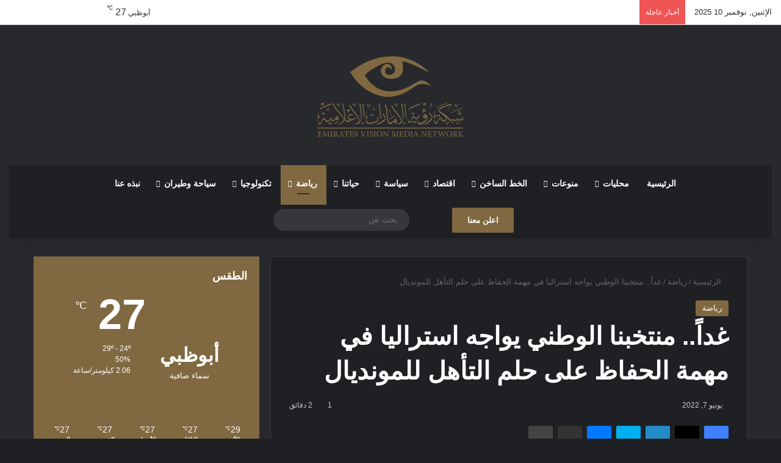

--- FILE ---
content_type: text/html; charset=UTF-8
request_url: https://evisionmn.net/2022/06/07/%D8%BA%D8%AF%D8%A7%D9%8B-%D9%85%D9%86%D8%AA%D8%AE%D8%A8%D9%86%D8%A7-%D8%A7%D9%84%D9%88%D8%B7%D9%86%D9%8A-%D9%8A%D9%88%D8%A7%D8%AC%D9%87-%D8%A7%D8%B3%D8%AA%D8%B1%D8%A7%D9%84%D9%8A%D8%A7-%D9%81%D9%8A/
body_size: 62047
content:
<!DOCTYPE html><html dir="rtl" lang="ar" class="dark-skin" data-skin="dark" prefix="og: http://ogp.me/ns#"><head><script data-no-optimize="1">var litespeed_docref=sessionStorage.getItem("litespeed_docref");litespeed_docref&&(Object.defineProperty(document,"referrer",{get:function(){return litespeed_docref}}),sessionStorage.removeItem("litespeed_docref"));</script> <meta charset="UTF-8"/><link rel="profile" href="//gmpg.org/xfn/11"/><style id="jetpack-boost-critical-css">@media all{:root{--brand-color:#0669ff;--bright-color:#FFF;--base-color:#2c2f34}html{-ms-touch-action:manipulation;touch-action:manipulation;-webkit-text-size-adjust:100%;-ms-text-size-adjust:100%}article,aside,figure,header,nav{display:block}a{background-color:transparent}strong{font-weight:inherit}strong{font-weight:600}sup{font-size:75%;line-height:0;position:relative;vertical-align:baseline}sup{top:-.5em}img{border-style:none}figure{margin:1em 0}button,input{font:inherit}button,input{overflow:visible}button,input{margin:0}button{text-transform:none}[type=submit],button{-webkit-appearance:button}*{padding:0;margin:0;list-style:none;border:0;outline:0;box-sizing:border-box}:after,:before{box-sizing:border-box}body{background:#f7f7f7;color:var(--base-color);font-family:-apple-system,BlinkMacSystemFont,"Segoe UI",Roboto,Oxygen,Oxygen-Sans,Ubuntu,Cantarell,"Helvetica Neue","Open Sans",Arial,sans-serif;font-size:13px;line-height:21px}.the-subtitle,h1,h3{line-height:1.4;font-weight:600}h1{font-size:41px;font-weight:700}h3{font-size:23px}.the-subtitle{font-size:17px}a{color:var(--base-color);text-decoration:none}img{max-width:100%;height:auto}p{line-height:1.7}.screen-reader-text{clip:rect(1px,1px,1px,1px);position:absolute!important;height:1px;width:1px;overflow:hidden}@media (max-width:768px){.hide_share_post_top .share-buttons-top{display:none!important}}.tie-icon:before,[class*=" tie-icon-"],[class^=tie-icon-]{font-family:tiefonticon!important;speak:never;font-style:normal;font-weight:400;font-variant:normal;text-transform:none;line-height:1;-webkit-font-smoothing:antialiased;-moz-osx-font-smoothing:grayscale;display:inline-block}body.tie-no-js .menu-sub-content,body.tie-no-js a.remove{display:none!important}body.tie-no-js .tie-icon:before,body.tie-no-js .weather-icon,body.tie-no-js [class*=" tie-icon-"],body.tie-no-js [class^=tie-icon-]{visibility:hidden!important}body.tie-no-js [class*=" tie-icon-"]:before,body.tie-no-js [class^=tie-icon-]:before{content:""}#autocomplete-suggestions,.tie-popup{display:none}.container{margin-right:auto;margin-left:auto;padding-left:15px;padding-right:15px}.container:after{content:"";display:table;clear:both}@media (min-width:768px){.container{width:100%}}@media (min-width:1200px){.container{max-width:1200px}}.tie-row{margin-left:-15px;margin-right:-15px}.tie-row:after{content:"";display:table;clear:both}.tie-col-md-4,.tie-col-md-8,.tie-col-xs-12{position:relative;min-height:1px;padding-left:15px;padding-right:15px}.tie-col-xs-12{float:left}.tie-col-xs-12{width:100%}@media (min-width:992px){.tie-col-md-4,.tie-col-md-8{float:left}.tie-col-md-4{width:33.33333%}.tie-col-md-8{width:66.66667%}}.tie-alignleft{float:left}.tie-alignright{float:right}.clearfix:after,.clearfix:before{content:" ";display:block;height:0;overflow:hidden}.clearfix:after{clear:both}#tie-wrapper,.tie-container{height:100%;min-height:650px}.tie-container{position:relative;overflow:hidden}#tie-wrapper{background:#fff;position:relative;z-index:108;height:100%;margin:0 auto}.container-wrapper{background:#fff;border:1px solid rgba(0,0,0,.1);border-radius:2px;padding:30px}#content{margin-top:30px}@media (max-width:991px){#content{margin-top:15px}}.site-content{-ms-word-wrap:break-word;word-wrap:break-word}.theme-header{background:#fff;position:relative;z-index:999}.theme-header:after{content:"";display:table;clear:both}.theme-header.has-shadow{box-shadow:rgba(0,0,0,.1) 0 25px 20px -20px}.is-stretch-header .container{max-width:100%}#menu-components-wrap{display:-webkit-flex;display:-ms-flexbox;display:flex;-webkit-justify-content:space-between;-ms-flex-pack:justify;justify-content:space-between;width:100%;-webkit-flex-wrap:wrap;-ms-flex-wrap:wrap;flex-wrap:wrap}.header-layout-2 #menu-components-wrap{-webkit-justify-content:center;-ms-flex-pack:center;justify-content:center}.logo-row{position:relative}#logo{margin-top:40px;margin-bottom:40px;display:block;float:left}#logo img{vertical-align:middle}#logo img[src*=".svg"]{width:100%!important}@-moz-document url-prefix(){#logo img[src*=".svg"]{height:100px}}#logo a{display:inline-block}#tie-logo-inverted{display:none}.header-layout-2 #logo{float:none;text-align:center}.header-layout-2 #logo img{margin-right:auto;margin-left:auto}.header-layout-2 .logo-container{width:100%;float:none}@media (max-width:991px){#theme-header.has-normal-width-logo #logo{margin:14px 0!important;text-align:left;line-height:1}#theme-header.has-normal-width-logo #logo img{width:auto;height:auto;max-width:190px}}@media (max-width:479px){#theme-header.has-normal-width-logo #logo img{max-width:160px;max-height:60px!important}}@media (max-width:991px){#theme-header.mobile-header-centered #logo{float:none;text-align:center}}.components{display:-webkit-flex;display:-ms-flexbox;display:flex;-webkit-align-items:center;-ms-flex-align:center;align-items:center;-webkit-justify-content:end;-ms-flex-pack:end;justify-content:end}.components>li{position:relative}.components>li.social-icons-item{margin:0}.components>li>a{display:block;position:relative;width:30px;text-align:center;font-size:16px;white-space:nowrap}.components .search-bar form{width:auto;background:rgba(255,255,255,.1);line-height:36px;border-radius:50px;position:relative}.components #search-input{border:0;width:100%;background:0 0;padding:0 35px 0 20px;border-radius:0;font-size:inherit}.components #search-submit{position:absolute;right:0;top:0;width:40px;line-height:inherit;color:#777;background:0 0;font-size:15px;padding:0;border:none}.weather-menu-item{display:-webkit-flex;display:-ms-flexbox;display:flex;-webkit-align-items:center;-ms-flex-align:center;align-items:center;padding-right:5px;overflow:hidden}.weather-menu-item .weather-wrap{padding:0;overflow:inherit;line-height:23px}.weather-menu-item .weather-forecast-day{display:block;float:left;width:auto;padding:0 5px;line-height:initial}.weather-menu-item .weather-forecast-day .weather-icon{font-size:26px;margin-bottom:0}.weather-menu-item .city-data{float:left;display:block;font-size:12px}.weather-menu-item .weather-current-temp{font-size:16px;font-weight:400}.weather-menu-item .weather-current-temp sup{font-size:9px;top:-2px}.components .tie-weather-widget{color:var(--base-color)}.components .icon-basecloud-bg:after{color:#fff}.custom-menu-button{padding-right:5px}.custom-menu-button .button{font-size:13px;display:inline-block;line-height:21px;width:auto}@media (max-width:991px){.logo-container{border-width:0;display:-webkit-flex;display:-ms-flexbox;display:flex;-webkit-flex-flow:row nowrap;-ms-flex-flow:row nowrap;flex-flow:row nowrap;-webkit-align-items:center;-ms-flex-align:center;align-items:center;-webkit-justify-content:space-between;-ms-flex-pack:justify;justify-content:space-between}}.mobile-header-components{display:none;z-index:10;height:30px;line-height:30px;-webkit-flex-wrap:nowrap;-ms-flex-wrap:nowrap;flex-wrap:nowrap;-webkit-flex:1 1 0%;-ms-flex:1 1 0%;flex:1 1 0%}.mobile-header-components .components{float:none;display:-webkit-flex!important;display:-ms-flexbox!important;display:flex!important;-webkit-justify-content:stretch;-ms-flex-pack:stretch;justify-content:stretch}.mobile-header-components .components li.custom-menu-link{display:inline-block;float:none}.mobile-header-components .components li.custom-menu-link>a{width:20px;padding-bottom:15px}.mobile-header-components [class^=tie-icon-]{font-size:18px;width:20px;height:20px;vertical-align:middle}.mobile-header-components .tie-mobile-menu-icon{font-size:20px}.mobile-header-components .nav-icon{display:inline-block;width:20px;height:2px;background-color:var(--base-color);position:relative;top:-4px}.mobile-header-components .nav-icon:after,.mobile-header-components .nav-icon:before{position:absolute;right:0;background-color:var(--base-color);content:"";display:block;width:100%;height:100%;-webkit-transform:translateZ(0);transform:translateZ(0);-webkit-backface-visibility:hidden;backface-visibility:hidden}.mobile-header-components .nav-icon:before{-webkit-transform:translateY(-7px);-ms-transform:translateY(-7px);transform:translateY(-7px)}.mobile-header-components .nav-icon:after{-webkit-transform:translateY(7px);-ms-transform:translateY(7px);transform:translateY(7px)}.dark-skin .mobile-header-components .nav-icon,.dark-skin .mobile-header-components .nav-icon:after,.dark-skin .mobile-header-components .nav-icon:before{background-color:#fff}#mobile-header-components-area_1 .components li.custom-menu-link>a{margin-right:15px}#mobile-header-components-area_2 .components{-webkit-flex-direction:row-reverse;-ms-flex-direction:row-reverse;flex-direction:row-reverse}#mobile-header-components-area_2 .components li.custom-menu-link>a{margin-left:15px}@media (max-width:991px){.logo-container:after,.logo-container:before{height:1px}#tie-body #mobile-container,.mobile-header-components{display:block}}.top-nav{background-color:#fff;position:relative;z-index:10;line-height:40px;border:1px solid rgba(0,0,0,.1);border-width:1px 0;color:var(--base-color);clear:both}.main-nav-below.top-nav-above .top-nav{border-top-width:0}.top-nav a:not(.button):not(:hover){color:var(--base-color)}.topbar-wrapper{display:-webkit-flex;display:-ms-flexbox;display:flex;min-height:40px}.top-nav .tie-alignleft,.top-nav .tie-alignright{-webkit-flex-grow:1;-ms-flex-positive:1;flex-grow:1;position:relative}.top-nav.has-breaking-news .tie-alignleft{-webkit-flex:1 0 100px;-ms-flex:1 0 100px;flex:1 0 100px}.top-nav.has-breaking-news .tie-alignright{-webkit-flex-grow:0;-ms-flex-positive:0;flex-grow:0;z-index:1}.topbar-today-date{float:left;padding-right:15px;-webkit-flex-shrink:0;-ms-flex-negative:0;flex-shrink:0}.top-nav-light #top-nav .weather-icon .icon-basecloud-bg,.top-nav-light #top-nav .weather-icon .icon-cloud,.top-nav-light #top-nav .weather-icon .icon-cloud-behind{color:#d3d3d3}@media (max-width:991px){.theme-header .components,.topbar-today-date{display:none}}.breaking{display:none}.main-nav-wrapper{position:relative;z-index:4}.main-nav{background-color:var(--main-nav-background);color:var(--main-nav-primary-color);position:relative;border:1px solid var(--main-nav-main-border-color);border-width:1px 0}.main-menu-wrapper{position:relative}@media (min-width:992px){.header-menu .menu{display:-webkit-flex;display:-ms-flexbox;display:flex}.header-menu .menu a{display:block;position:relative}.header-menu .menu>li>a{white-space:nowrap}.header-menu .menu .sub-menu a{padding:8px 10px}.header-menu .menu ul:not(.sub-menu-columns):not(.sub-menu-columns-item):not(.sub-list):not(.mega-cat-sub-categories):not(.slider-arrow-nav){box-shadow:0 2px 5px rgba(0,0,0,.1)}.header-menu .menu ul li{position:relative}.header-menu .menu ul a{border-width:0 0 1px}.header-menu .menu ul ul{top:0;left:100%}#main-nav{z-index:9;line-height:60px}.main-menu .menu>li>a{padding:0 14px;font-size:14px;font-weight:700}.main-menu .menu>li>.menu-sub-content{border-top:2px solid var(--main-nav-primary-color)}.main-menu .menu ul{line-height:20px;z-index:1}.main-menu .menu-sub-content{background:var(--main-nav-background);display:none;padding:15px;width:230px;position:absolute;box-shadow:0 3px 4px rgba(0,0,0,.2)}.main-menu .menu-sub-content a{width:200px}nav.main-nav.menu-style-default .menu>li.tie-current-menu{border-bottom:5px solid var(--main-nav-primary-color);margin-bottom:-5px}nav.main-nav.menu-style-default .menu>li.tie-current-menu>a:after{content:"";width:20px;height:2px;position:absolute;margin-top:17px;left:50%;top:50%;bottom:auto;right:auto;-webkit-transform:translateX(-50%) translateY(-50%);-ms-transform:translateX(-50%) translateY(-50%);transform:translateX(-50%) translateY(-50%);background:#2c2f34}nav.main-nav.menu-style-solid-bg .menu>li.tie-current-menu>a{background-color:var(--main-nav-primary-color);color:var(--main-nav-contrast-primary-color)}.main-nav .components li a,.main-nav .menu a{color:var(--main-nav-text-color)}.main-nav-dark{--main-nav-background:#1f2024;--main-nav-primary-color:var(--brand-color);--main-nav-contrast-primary-color:var(--bright-color);--main-nav-text-color:#FFFFFF;--main-nav-main-border-color:rgba(255,255,255,0.07)}.main-nav-dark .main-nav{border-width:0}}@media (min-width:992px){.mega-menu>a:before,header .menu-item-has-children>a:before{content:"";position:absolute;right:10px;top:50%;bottom:auto;-webkit-transform:translateY(-50%);-ms-transform:translateY(-50%);transform:translateY(-50%);font-family:tiefonticon!important;font-style:normal;font-weight:400;font-variant:normal;text-transform:none;content:"";font-size:11px;line-height:1}.mega-menu .menu-item-has-children>a:before,header .menu-item-has-children .menu-item-has-children>a:before{content:"";font-size:15px}.menu .mega-menu:not(.is-icon-only)>a,.menu>.menu-item-has-children:not(.is-icon-only)>a{padding-right:25px}}@media (min-width:992px){.main-nav-boxed .main-nav{border-width:0}.main-nav-boxed .main-menu-wrapper{float:left;width:100%;background-color:var(--main-nav-background);padding-right:15px}.dark-skin .main-nav-below.top-nav-above #main-nav{border-width:0}}.main-nav-boxed .main-nav:not(.fixed-nav){background:0 0!important}@media only screen and (min-width:992px) and (max-width:1100px){.main-nav .menu>li:not(.is-icon-only)>a{padding-left:7px;padding-right:7px}.main-nav .menu>li:not(.is-icon-only)>a:before{display:none}}@media (max-width:991px){#sticky-logo{display:none}}#main-nav:not(.fixed-nav) #sticky-logo,#main-nav:not(.fixed-nav) .flex-placeholder{display:none}@media (min-width:992px){#sticky-logo{overflow:hidden;float:left;vertical-align:middle}#sticky-logo a{line-height:1;display:inline-block}#sticky-logo img{position:relative;vertical-align:middle;padding:8px 10px;top:-1px;max-height:50px}.theme-header #sticky-logo img{opacity:0;visibility:hidden;width:0!important;-webkit-transform:translateY(75%);-ms-transform:translateY(75%);transform:translateY(75%)}.theme-header:not(.header-layout-1) #main-nav:not(.fixed-nav) #sticky-logo img{margin-left:-20px}}@media (max-width:991px){#tie-wrapper header#theme-header{box-shadow:none;background:0 0!important}.logo-container{border-width:0;box-shadow:0 3px 7px 0 rgba(0,0,0,.1)}.logo-container{background-color:#fff}.dark-skin .logo-container{background-color:#1f2024}.header-layout-2 .main-nav-wrapper{display:none}.main-menu-wrapper .main-menu-wrap{width:100%}}}@media all{.main-nav-dark .main-nav input{color:#ccc}@media (max-width:767px){.magazine1:not(.has-builder):not(.error404) .main-content,.magazine1:not(.has-builder):not(.error404) .sidebar{padding-left:0;padding-right:0}}input{border:1px solid rgba(0,0,0,.1);color:var(--base-color);font-size:13px;outline:0;padding:10px 12px;line-height:23px;border-radius:2px;max-width:100%;background-color:transparent}input:not([type=checkbox]):not([type=radio]){-webkit-appearance:none;-moz-appearance:none;appearance:none;outline:0}@media (max-width:767px){input:not([type=submit]){font-size:16px!important}}.button,[type=submit]{width:auto;position:relative;background-color:var(--tie-buttons-color,var(--brand-color));color:var(--tie-buttons-text,var(--bright-color));border-radius:var(--tie-buttons-radius,2px);border:var(--tie-buttons-border-width,0) solid var(--tie-buttons-border-color,var(--brand-color));padding:10px 25px;margin:0;font-weight:600;font-size:14px;display:inline-block;text-align:center;line-height:21px;text-decoration:none;vertical-align:middle;-webkit-appearance:none;-moz-appearance:none;appearance:none}@media (min-width:992px){.sidebar-left .main-content{float:right;padding-left:5px}.sidebar-left .sidebar{float:left}.sidebar-left.magazine1 .main-content{padding-left:3px}}.post-thumb{position:relative;height:100%;display:block;-webkit-backface-visibility:hidden;backface-visibility:hidden;-webkit-transform:rotate(0);-ms-transform:rotate(0);transform:rotate(0)}.post-thumb img{width:100%;display:block}.post-thumb .post-cat-wrap{position:absolute;bottom:10px;margin:0;right:10px}.post-meta{margin:10px 0 8px;font-size:12px;overflow:hidden}.post-meta{color:#666}.post-meta .meta-item{margin-right:8px;display:inline-block}.post-meta .meta-item.tie-icon:before{padding-right:3px}.post-meta .meta-item.date:before{content:""}.post-meta .tie-alignright .meta-item:last-child{margin:0!important}@media (max-width:767px){.entry-header .post-meta>div,.entry-header .post-meta>span,.main-content .post-meta>div,.main-content .post-meta>span{float:left}}.post-cat-wrap{position:relative;z-index:3;margin-bottom:5px;font-weight:400;font-family:inherit!important;line-height:0;display:block}.post-cat{display:inline-block;background:var(--brand-color);color:var(--bright-color);padding:0 11px;font-size:13px;line-height:2em;margin-right:4px;position:relative;white-space:nowrap;word-wrap:normal;letter-spacing:0;border-radius:4px}.post-cat:first-child:last-child{margin:0}#breadcrumb{margin:50px 0 0}#breadcrumb,#breadcrumb a:not(:hover){color:#666}#breadcrumb .delimiter{margin:0 3px;font-style:normal}.entry-header-outer #breadcrumb{margin:0 0 20px;padding:0}@media (max-width:767px){.single-post #breadcrumb .current,.single-post #breadcrumb em:last-of-type{display:none}}.social-icons-item{float:right;margin-left:6px;position:relative}.social-icons-item .social-link span{color:var(--base-color);line-height:unset}.social-icons-widget .social-icons-item .social-link{width:24px;height:24px;line-height:24px;padding:0;display:block;text-align:center;border-radius:2px}.top-nav .components>li.social-icons-item .social-link:not(:hover) span{color:var(--base-color)}.social-icons-item .twitter-social-icon{background-color:#000!important}.social-icons-item .twitter-social-icon span{color:#000}.social-icons-item .instagram-social-icon{background-color:#c13584!important}.social-icons-item .instagram-social-icon span{color:#c13584}.social-icons-item .youtube-social-icon{background-color:#ef4e41!important}.social-icons-item .youtube-social-icon span{color:#ef4e41}.social-icons-item .rss-social-icon{background-color:#faa33d!important}.social-icons-item .rss-social-icon span{color:#faa33d}.social-icons-item .telegram-social-icon{background-color:#08c!important}.social-icons-item .telegram-social-icon span{color:#08c}ul:not(.solid-social-icons) .social-icons-item a:not(:hover){background-color:transparent!important}.solid-social-icons .social-link{background-color:var(--base-color)}.dark-skin .solid-social-icons .social-link{background-color:#27292d;border-color:#27292d}.solid-social-icons .social-link span{color:#fff!important}.entry-header{padding:30px 30px 0;margin-bottom:20px}@media (max-width:991px){.entry-header{padding:20px 20px 0}}.entry{line-height:26px;font-size:15px}.entry p{margin-bottom:25px;line-height:26px}.entry p:last-child{margin:0}@media (max-width:767px){.container-wrapper,.entry-content{padding:20px 15px}}.no-small-thumbs.post-widget-body{padding-left:0!important}.tabs{max-height:75px;width:100%;padding:0;border:1px solid rgba(0,0,0,.1);border-width:0 0 1px;display:-webkit-flex;display:-ms-flexbox;display:flex;-webkit-flex-flow:row wrap;-ms-flex-flow:row wrap;flex-flow:row wrap}.tabs li{display:inline-block;position:relative;padding:0!important}.tabs a{background:rgba(0,0,0,.02);display:block;text-align:center;border:1px solid rgba(0,0,0,.1);border-width:0 1px 1px 0;font-size:15px}.tabs a:not(:hover){color:var(--base-color)}.dark-skin .tabs a:not(:hover){color:#ccc}.tabs>li>a{line-height:65px;padding:0 15px;border-bottom-color:transparent}.tab-content{padding:30px;display:none}.tab-content{position:relative}@media (max-width:767px){.tab-content{padding:20px}}.tab-content-elements li{opacity:0}.tab-content:not(.is-not-active):first-of-type{display:block}.tab-content:not(.is-not-active):first-of-type .tab-content-elements li{opacity:1}.tabs-container-wrapper{padding:0!important}.normal-side .tabs{display:-webkit-flex;display:-ms-flexbox;display:flex}.normal-side .tabs li{-webkit-flex-grow:1;-ms-flex-positive:1;flex-grow:1}.normal-side .tabs a{overflow:hidden;text-overflow:ellipsis;white-space:nowrap;padding:0 10px!important}.normal-side .tabs li:last-child a{border-right-width:0}.dark-skin .normal-side .tabs{border-color:#2c3033}.dark-skin .normal-side .tabs a{background:rgba(0,0,0,.1);border-color:transparent rgba(255,255,255,.1)}@media (max-width:320px){.normal-side .tabs{max-height:none;border-bottom:0}.normal-side .tabs li{display:block;width:100%;float:none}.normal-side .tabs a{border-bottom-color:rgba(0,0,0,.1);border-width:0 0 1px}.dark-skin .normal-side .tabs a{border-bottom-color:rgba(255,255,255,.1)}}.block-head-1 .the-global-title{position:relative;font-size:17px;padding:0 0 15px;border-bottom:2px solid rgba(0,0,0,.1);margin-bottom:20px}.block-head-1 .the-global-title:after{content:"";background:#2c2f34;width:40px;height:2px;position:absolute;bottom:-2px;left:0}.dark-skin .block-head-1 .the-global-title:after{background:#fff}.block-head-1 .the-global-title:before{content:"";width:0;height:0;position:absolute;bottom:-5px;left:0;border-left:0;border-right:5px solid transparent;border-top:5px solid #2c2f34}.dark-skin .block-head-1 .the-global-title:before{border-top-color:#fff}.dark-skin .block-head-1 .the-global-title:after{background:#fff}.dark-skin .block-head-1 .the-global-title{color:#fff;border-bottom-color:rgba(255,255,255,.1)}.side-aside{position:fixed;top:0;z-index:111;visibility:hidden;width:350px;max-width:100%;height:100%;background:#fff;background-repeat:no-repeat;background-position:center top;background-size:cover;overflow-y:auto}@media (min-width:992px){.side-aside{right:0;-webkit-transform:translate(350px,0);-ms-transform:translate(350px,0);transform:translate(350px,0)}.side-aside:not(.slide-sidebar-desktop){display:none}}.site-footer .widget-title-icon{display:none}.dark-skin,.dark-skin body{background-color:var(--tie-dark-skin-bg-main,#1f2024);color:#fff}.dark-skin .change-skin-icon:before{content:""}.dark-skin input:not([type=submit]){color:#ccc}.dark-skin .entry h1,.dark-skin a:not(:hover){color:#fff}.dark-skin #autocomplete-suggestions,.dark-skin .post-meta{color:#ccc!important}.dark-skin input:not([type=submit]){border-color:rgba(255,255,255,.1)}.dark-skin #theme-header,.dark-skin #tie-wrapper{background-color:var(--tie-dark-skin-bg,#27292d)}.dark-skin .container-wrapper{background-color:var(--tie-dark-skin-bg-main,#1f2024);border-color:rgba(255,255,255,.1)}.dark-skin .widget a:not(:hover),.dark-skin .widget-title,.dark-skin .widget-title a:not(:hover){color:#fff}.dark-skin .widget-title-icon{color:#ccc}@media (max-width:991px){.dark-skin .post-has-toggle #the-post .entry:not(.is-expanded):before{background-image:linear-gradient(to bottom,rgba(31,32,36,.15) 50%,var(--tie-dark-skin-bg-main,#1f2024) 100%)}}.dark-skin .entry-header .entry-title{color:#fff}.dark-skin #check-also-box{border-color:rgba(255,255,255,.1);background-color:var(--tie-dark-skin-bg-main,#1f2024)}}@media all{.sidebar .container-wrapper,.sidebar .tie-weather-widget{margin-bottom:30px}@media (max-width:991px){.sidebar .container-wrapper,.sidebar .tie-weather-widget{margin-bottom:15px}}@media (max-width:991px){.has-sidebar .sidebar{margin-top:15px}}.widget-title{position:relative}.widget-title .the-subtitle{font-size:15px;min-height:15px}.widget-title-icon{position:absolute;right:0;top:1px;color:#b9bec3;font-size:15px}.widget-title-icon:before{content:""}.post-widget-body{padding-left:125px}.post-widget-body .post-title{font-size:14px;line-height:1.4;margin-bottom:5px}.post-widget-thumbnail{float:left;margin-right:15px;position:relative}.post-widget-thumbnail img.tie-small-image{width:110px}.widget li{padding:6px 0}.widget li:first-child{padding-top:0}.widget li:last-child{padding-bottom:0;border-bottom:0}.widget li:after{clear:both;display:table;content:""}.widget .post-meta{margin:2px 0 0;font-size:11px;line-height:17px}.posts-list .widget-title-icon:before{content:""}.posts-list-big-first .posts-list-items li:first-child{padding-bottom:20px}.posts-list-big-first li:first-child .post-widget-thumbnail{width:100%;margin-right:0;margin-bottom:10px}.posts-list-big-first li:first-child .post-widget-thumbnail a{min-height:40px}.posts-list-big-first li:first-child .post-widget-body{padding-left:0}.posts-list-big-first li:first-child .post-title{font-size:18px}@media (max-width:991px){.posts-list-big-first .posts-list-items{overflow:hidden}.posts-list-big-first li{width:48%;float:left}.posts-list-big-first li:nth-child(odd){clear:both}}@media (max-width:670px){.posts-list-big-first li{width:100%}}.recent-comments-widget .widget-title-icon:before{content:""}li.widget-post-list{padding:7px 0;position:relative}.weather-wrap{clear:both;overflow:hidden;text-align:center;padding:15px 0 20px;line-height:1}.weather-icon{position:relative;margin:0 auto .1em;font-size:75px;width:1em;height:.9em}.weather-icon-and-city{display:inline-block;padding:0 10px}.weather-icon-and-city .icon-cloud:after,.weather-icon-and-city .icon-cloud:before{top:0}.weather-current-temp{font-size:70px;font-weight:700}.weather-current-temp sup{font-size:17px;vertical-align:super;font-weight:400}.small-weather-icons .icon-sun-animi:after{right:-.35em}.small-weather-icons .icon-cloud-behind:after{left:-.4em}.small-weather-icons .icon-moon-animi:before{right:-.4em;top:.1em}.icon-moon-animi:before{content:"";position:absolute;right:-.3em;font-size:.35em;top:.2em}.icon-sun:after{content:"";position:absolute;color:orange;font-size:.9em;left:0;right:0}.icon-sun-animi:after{content:"";position:absolute;color:orange;right:-.3em;top:.07em;font-size:.4em}.icon-basecloud-bg:after,.icon-cloud:after{content:"";font-size:.86em;position:absolute;left:0;right:0;z-index:2}.icon-basecloud-bg:after{content:"";z-index:1}.icon-cloud-behind:after{font-size:.48em;content:"";position:absolute;left:-.2em;top:.4em;z-index:1;opacity:.6}.latest-tweets-widget .widget-title-icon:before{content:""}.social-icons-widget ul{margin:0-3px}.social-icons-widget .social-icons-item{float:left;margin:3px;border-bottom:0;padding:0}.social-icons-widget .social-icons-item .social-link{width:40px;height:40px;line-height:40px;font-size:18px}@media (max-width:479px){.social-icons-widget .social-icons-item{float:none;display:inline-block}}.tie-weather-widget.widget{background:var(--brand-color);color:var(--bright-color);border-width:0;padding:0;position:relative;overflow:hidden}.tie-weather-widget.widget .icon-basecloud-bg:after{color:var(--brand-color)}.tie-weather-widget .widget-title{border-bottom:0!important;background-color:transparent;margin-bottom:0;padding:20px 20px 0}.tie-weather-widget .widget-title:after,.tie-weather-widget .widget-title:before{display:none}.tie-weather-widget .widget-title .the-subtitle{font-size:18px;color:var(--bright-color);margin:0;padding:0}.tie-weather-widget .widget-title .the-subtitle .widget-title-icon,.tie-weather-widget .widget-title .the-subtitle:after,.tie-weather-widget .widget-title .the-subtitle:before{display:none}.tie-weather-widget .widget-title span{font-weight:400;font-size:14px}.tie-weather-widget [class^=icon-]:after,.tie-weather-widget [class^=icon-]:before{font-family:tiefonticon}.tie-weather-user-location{position:absolute;font-size:22px;display:block;top:10px;right:10px}.tie-weather-user-location.has-title{top:20px;right:20px}.tie-weather-user-location .tie-icon-gps:not(:hover){opacity:.5}.weather-name{font-size:32px;padding-top:5px;font-weight:700;white-space:nowrap}.weather-todays-stats{display:inline-block;padding:0 10px;vertical-align:top}.weather-more-todays-stats{text-align:left;line-height:1.6;font-size:90%;padding-top:12px;padding-left:10px}.weather-more-todays-stats [class^=tie-icon-]:before{width:15px;display:inline-block;text-align:center}.weather-desc{margin-top:5px}.weather-forecast{clear:both;padding:20px 10px;overflow:hidden;margin:20px 0-20px}.weather-forecast-day{position:relative;width:1%;display:table-cell;text-align:center}.weather-forecast-day .weather-icon{font-size:35px}.weather-forecast-day .weather-icon .icon-basecloud-bg:after,.weather-forecast-day .weather-icon .icon-cloud:after{font-size:inherit;line-height:1.05}.weather-forecast-day-abbr{font-weight:700;font-size:.8em;margin-top:3px;line-height:1.4}.weather-forecast-day-temp{font-size:14px}.weather-forecast-day-temp sup{font-size:8px;padding-left:2px}}@media all{@media (min-width:992px){.mega-menu .mega-menu-block{left:0;width:100%;padding:30px}.mega-menu .mega-menu-block a{width:auto}.main-menu .mega-ajax-content{min-height:200px;position:relative}.main-menu .mega-recent-featured .mega-ajax-content{min-height:325px}.main-menu .mega-recent-featured>.menu-sub-content{overflow:hidden}.main-menu .mega-recent-featured .mega-menu-content{float:right;position:relative;min-height:30px;width:100%}.main-menu .mega-recent-featured.menu-item-has-children .mega-menu-content{width:75%}.main-menu ul.mega-recent-featured-list{width:25%;padding-right:30px;float:left;position:relative;box-shadow:none}.main-menu .mega-recent-featured-list li{width:100%;z-index:2}.main-menu .mega-recent-featured-list a{display:block;padding:10px 0}.main-menu .mega-recent-featured-list:after{content:"";width:1500px;height:1500px;background:rgba(0,0,0,.03);position:absolute;z-index:1;right:0;top:-100px}}@media (min-width:992px){.theme-header .logo-row>div{height:auto!important}}.breaking{float:left;width:100%;display:block!important}.breaking-title{padding:0 10px;display:block;float:left;color:#fff;font-size:12px;position:relative}.breaking-title span{position:relative;z-index:1}.breaking-title span.breaking-icon{display:none}@media (max-width:600px){.breaking-title span.breaking-icon{display:inline-block}.breaking-title .breaking-title-text{display:none}}.breaking-title:before{content:"";background:#f05555;width:100%;height:100%;position:absolute;left:0;top:0;z-index:0}.breaking-news{display:none}#mobile-container{display:none;padding:10px 30px 30px}#mobile-menu{margin-bottom:20px;position:relative;padding-top:15px}#mobile-social-icons{margin-bottom:15px}#mobile-social-icons ul{text-align:center;overflow:hidden}#mobile-social-icons ul .social-icons-item{float:none;display:inline-block}#mobile-social-icons .social-icons-item{margin:0}#mobile-social-icons .social-icons-item .social-link{background:0 0;border:none}#tie-wrapper:after{position:absolute;z-index:1000;top:-10%;left:-50%;width:0;height:0;background:rgba(0,0,0,.2);content:"";opacity:0}.dark-skin .side-aside{background:#0e0f11}@media (max-width:991px){.side-aside.appear-from-left{left:0;-webkit-transform:translate(-100%,0);-ms-transform:translate(-100%,0);transform:translate(-100%,0)}.side-aside.is-fullwidth{width:100%}}.is-desktop .side-aside .has-custom-scroll{padding:50px 0 0}.side-aside:after{position:absolute;top:0;left:0;width:100%;height:100%;background:rgba(0,0,0,.2);content:"";opacity:1}a.remove{position:absolute;top:0;right:0;display:block;speak:never;-webkit-font-smoothing:antialiased;-moz-osx-font-smoothing:grayscale;width:20px;height:20px;display:block;line-height:20px;text-align:center;font-size:15px}a.remove:before{content:"";font-family:tiefonticon;color:#e74c3c}a.remove.big-btn{width:25px;height:25px;line-height:25px;font-size:22px}a.remove.light-btn:not(:hover):before{color:#fff}.side-aside a.remove{z-index:1;top:15px;left:50%;right:auto;-webkit-transform:translateX(-50%);-ms-transform:translateX(-50%);transform:translateX(-50%)}.side-aside a.remove:not(:hover):before{color:#111}.side-aside.dark-skin a.remove:not(:hover):before{color:#fff}.tie-popup a.remove{-webkit-transform:scale(.2);-ms-transform:scale(.2);transform:scale(.2);opacity:0;top:15px;right:15px;z-index:1}.theiaStickySidebar:after{content:"";display:table;clear:both}.has-custom-scroll,.side-aside{overflow-x:hidden;scrollbar-width:thin}.has-custom-scroll::-webkit-scrollbar,.side-aside::-webkit-scrollbar{width:5px}.tie-popup{position:fixed;z-index:99999;left:0;top:0;height:100%;width:100%;background-color:rgba(0,0,0,.5);display:none;-webkit-perspective:600px;perspective:600px}.pop-up-live-search{will-change:transform,opacity;-webkit-transform:scale(.7);-ms-transform:scale(.7);transform:scale(.7);opacity:0}.tie-popup-search-wrap::-webkit-input-placeholder{color:#fff}.tie-popup-search-wrap::-moz-placeholder{color:#fff}.tie-popup-search-wrap:-moz-placeholder{color:#fff}.tie-popup-search-wrap:-ms-input-placeholder{color:#fff}.tie-popup-search-wrap form{position:relative;height:80px;margin-bottom:20px}.popup-search-wrap-inner{position:relative;padding:80px 15px 0;margin:0 auto;max-width:800px}input.tie-popup-search-input{width:100%;height:80px;line-height:80px;background:rgba(0,0,0,.7)!important;font-weight:500;font-size:22px;border:0;padding-right:80px;padding-left:30px;color:#fff;border-radius:5px}button.tie-popup-search-submit{font-size:28px;color:#666;position:absolute;right:5px;top:15px;background:0 0!important}#tie-popup-search-mobile .popup-search-wrap-inner{padding-top:50px}#tie-popup-search-mobile input.tie-popup-search-input{height:50px;line-height:1;padding-left:20px;padding-right:50px}#tie-popup-search-mobile button.tie-popup-search-submit{font-size:16px;top:9px;right:0}#autocomplete-suggestions{overflow:auto;padding:20px;color:#eee;position:absolute;display:none;width:370px;z-index:9999;margin-top:15px}@font-face{font-display:swap;font-family:tiefonticon;font-weight:400;font-style:normal;font-display:block}.tie-icon-line:before{content:""}.tie-icon-messenger:before{content:""}.tie-icon-facebook:before{content:""}.tie-icon-gps:before{content:""}.tie-icon-search:before{content:""}.tie-icon-home:before{content:""}.tie-icon-bookmark:before{content:""}.tie-icon-print:before{content:""}.tie-icon-random:before{content:""}.tie-icon-phone:before{content:""}.tie-icon-twitter:before{content:""}.tie-icon-feed:before{content:""}.tie-icon-envelope:before{content:""}.tie-icon-linkedin:before{content:""}.tie-icon-bolt:before{content:""}.tie-icon-angle-down:before{content:""}.tie-icon-youtube:before{content:""}.tie-icon-instagram:before{content:""}.tie-icon-skype:before{content:""}.tie-icon-paper-plane:before{content:""}.tie-icon-share:before{content:""}.tie-icon-whatsapp:before{content:""}.tie-icon-wind:before{content:""}.tie-icon-thermometer-half:before{content:""}.tie-icon-fire:before{content:""}.tie-icon-raindrop:before{content:""}.tie-icon-moon:before{content:""}}@media all{.post-content.container-wrapper{padding:0}.entry-header{font-size:45px;line-height:1.2}@media (max-width:767px){.entry-header{font-size:28px}}.entry-header .entry-title{margin-bottom:15px}@media (max-width:767px){.entry-header .entry-title{font-size:28px}}.entry-header .post-cat{margin-bottom:6px}.entry-header .post-meta{overflow:inherit;font-size:12px;margin-top:5px;margin-bottom:0;line-height:24px}.entry-header .post-meta .meta-item{margin-right:12px}.entry-header .post-meta{color:#333}.dark-skin .entry-header .post-meta{color:#aaa}.entry-header .post-meta .tie-alignright{display:inline}@media (max-width:767px){.entry-header .post-meta{margin-bottom:-8px}.entry-header .post-meta .tie-alignright{float:none}.entry-header .post-meta .meta-item,.entry-header .post-meta .tie-alignright .meta-item:last-child{margin-bottom:8px!important}.entry-header .post-meta>div,.entry-header .post-meta>span{float:initial!important}}.post-layout-1 div.entry-content{padding-top:0}.post-layout-1 .entry-header-outer{padding:30px 30px 20px}@media (max-width:767px){.post-layout-1 .entry-header-outer{padding:20px}}.post-layout-1 .entry-header{padding:0;margin:0}.featured-area{position:relative;margin-bottom:30px;line-height:1}@media (max-width:767px){.featured-area{margin-bottom:20px}}.featured-area img{width:100%}.single-featured-image{position:relative;margin:0;line-height:0}.entry-content{padding:0 30px 30px}@media (max-width:767px){.entry-content{padding-right:15px;padding-left:15px}}.entry h1{margin:0 0 .5em}@media (max-width:767px){.single .entry-content{padding-top:15px}}.share-buttons{padding:18px 28px;line-height:0}@media (max-width:767px){.share-buttons{padding:15px}}@media (min-width:768px){.share-buttons-top{padding-bottom:0}}.entry-header-outer+.share-buttons-top{padding-top:0}.post-layout-1 .share-buttons-top{padding-bottom:18px}@media (min-width:768px){.share-buttons-top~.entry-content{padding-top:20px}}.dark-skin .share-links a,.share-links a{color:#fff}.share-links{overflow:hidden;position:relative}.share-links .share-btn-icon{font-size:15px}.share-links a{display:inline-block;margin:2px;height:40px;overflow:hidden;position:relative;border-radius:2px;width:40px}.share-links a,.share-links a:before{background-color:#444}.share-links a .share-btn-icon{width:40px;height:40px;float:left;display:block;text-align:center;line-height:40px}.share-title{padding-right:15px;display:inline-block;float:left;line-height:40px;font-size:12px;margin:2px 0}.share-title .tie-icon-share{margin-right:5px;font-size:14px}.share-links a.facebook-share-btn,.share-links a.facebook-share-btn:before{background:#4080ff}.share-links a.twitter-share-btn,.share-links a.twitter-share-btn:before{background:#000}.share-links a.linkedin-share-btn,.share-links a.linkedin-share-btn:before{background:#238cc8}.share-links a.skype-share-btn,.share-links a.skype-share-btn:before{background:#00aff0}.share-links a.whatsapp-share-btn,.share-links a.whatsapp-share-btn:before{background:#43d854}.share-links a.line-share-btn,.share-links a.line-share-btn:before{background:#00c300}.share-links a.line-share-btn .tie-icon-line:before{margin:0-1px}.share-links a.telegram-share-btn,.share-links a.telegram-share-btn:before{background:#08c}.share-links a.messenger-share-btn,.share-links a.messenger-share-btn:before{background:#0078ff}.share-links a.viber-share-btn,.share-links a.viber-share-btn:before{background:#773ead}.share-links a.email-share-btn,.share-links a.email-share-btn:before{background:#333}@media (max-width:479px){.share-title{display:none}}@media (min-width:768px){a.line-share-btn,a.telegram-share-btn,a.viber-share-btn,a.whatsapp-share-btn{display:none!important}}@media (min-width:768px){a.messenger-mob-share-btn{display:none!important}}@media (max-width:767px){a.messenger-desktop-share-btn{display:none!important}}#related-posts .related-item{position:relative;float:left;width:33.333%;padding:0 15px;margin-bottom:20px}@media (max-width:767px){#related-posts .related-item{padding:0 8px}}#related-posts .related-item .post-thumb{margin-bottom:10px}#related-posts .related-item .post-title{font-size:14px;line-height:19px}#related-posts .related-item .post-meta{margin:4px 0 0}.has-sidebar .site-content #related-posts .related-item:nth-child(3n+1){clear:both}@media (max-width:767px){#related-posts .related-item{width:50%!important;clear:none!important}}#related-posts.has-extra-post .related-item:last-child{clear:none!important;display:none}@media only screen and (min-width:320px) and (max-width:767px){#related-posts.has-extra-post .related-item:last-child{display:block}}#reading-position-indicator{display:block;height:5px;position:fixed;bottom:0;left:0;background:var(--brand-color);box-shadow:0 0 10px rgba(0,136,255,.7);width:0;z-index:9999;max-width:100%}#check-also-box{position:fixed;background-color:#fff;z-index:999;bottom:15px;right:-1px;-webkit-transform:translatex(100%);-ms-transform:translatex(100%);transform:translatex(100%);width:340px;padding:30px;border:1px solid rgba(0,0,0,.1);border-radius:2px;border-top-right-radius:0;border-bottom-right-radius:0}#check-also-box.check-also-left{right:auto;left:-1px;-webkit-transform:translatex(-100%);-ms-transform:translatex(-100%);transform:translatex(-100%)}#check-also-box .has-first-big-post .post-widget-body{clear:both}#check-also-box .posts-list-big-first li{padding-bottom:0}#check-also-box .posts-list-big-first li .post-title{font-size:18px;line-height:1.3em}@media (max-width:991px){#check-also-box{display:none}}.toggle-post-content{display:none}@media (max-width:991px){.post-has-toggle #the-post .entry{max-height:400px;overflow:hidden;position:relative}.post-has-toggle #the-post .entry:not(.is-expanded):before{content:"";position:absolute;width:100%;height:100%;bottom:0;z-index:1;left:0;background-image:linear-gradient(to bottom,rgba(255,255,255,0) 50%,#fff 100%)}.toggle-post-content{display:block}.toggle-post-content #toggle-post-button{display:block;padding:5px;-webkit-font-smoothing:antialiased;-moz-osx-font-smoothing:grayscale;font-size:14px;font-weight:600;text-align:center;padding:10px 0;margin:0 30px 30px}}@media (max-width:767px){.toggle-post-content #toggle-post-button{margin:0 20px 30px}}#post-extra-info{display:none}}@media all{html{direction:rtl}.tie-col-xs-12{float:right}@media (min-width:992px){.tie-col-md-4,.tie-col-md-8{float:right}}.tie-alignleft{float:right}.tie-alignright{float:left}.post-cat{margin-right:0;margin-left:4px}.post-meta .meta-item{margin-left:8px;margin-right:0}.post-meta .tie-icon:before{padding-left:3px;padding-right:0!important}@media (max-width:767px){.entry-header .post-meta>div,.entry-header .post-meta>span,.main-content .post-meta>div,.main-content .post-meta>span{float:right}}.tie-popup-search-wrap input[type=text]{padding-right:20px;padding-left:80px}button.tie-popup-search-submit{left:25px;right:auto}a.remove{left:0;right:auto}.tie-popup a.remove{left:15px;right:auto}#tie-popup-search-mobile button.tie-popup-search-submit{right:auto;left:0}#tie-popup-search-mobile input.tie-popup-search-input{padding-right:20px;padding-left:50px}#logo{float:right}@media (min-width:992px){.mega-menu>a:before,header .menu-item-has-children>a:before{left:12px;right:auto}.main-menu .menu-sub-content .menu-item-has-children>a:before{left:5px;right:auto;content:""}#theme-header .main-menu li.mega-menu:not(.is-icon-only)>a,#theme-header .menu>li.menu-item-has-children:not(.is-icon-only)>a{padding-left:25px;padding-right:15px}#sticky-logo,.header-menu .menu li,.main-menu,.weather-menu-item .weather-forecast-day{float:right}.header-menu .menu ul ul{right:100%;left:auto}.components,.components>li{float:left}.main-menu .mega-recent-featured .mega-menu-content{float:left}.main-menu ul.mega-recent-featured-list{float:right;padding-right:0;padding-left:30px}.main-menu ul.mega-recent-featured-list:after{left:0;right:auto}.components .search-bar{margin-right:10px;margin-left:0}.components #search-input{padding:0 20px 0 35px}.components #search-submit{left:0;right:auto}.main-nav-boxed .components li:first-child.weather-menu-item{padding-left:10px;padding-right:0}.weather-menu-item{padding-left:5px;padding-right:0}.topbar-today-date{padding:0 0 0 15px}}.breaking-title{float:right}@media (max-width:991px){#theme-header.has-normal-width-logo #logo{text-align:right}.mobile-header-components{left:15px;right:auto}}#mobile-header-components-area_1 .components{-webkit-flex-direction:row-reverse;-ms-flex-direction:row-reverse;flex-direction:row-reverse}#mobile-header-components-area_2 .components{-webkit-flex-direction:row;-ms-flex-direction:row;flex-direction:row}@media (max-width:991px){.logo-container{-webkit-flex-direction:row-reverse;-ms-flex-direction:row-reverse;flex-direction:row-reverse}}.main-nav-boxed .main-menu-wrapper{padding-left:15px;padding-right:0}.post-thumb .post-cat-wrap{left:10px;right:auto}.no-small-thumbs.post-widget-body{padding-right:0!important}#reading-position-indicator{right:0;left:auto}.entry-header .post-meta .meta-item{margin-right:0;margin-left:12px}.entry-header .post-meta .tie-alignright .meta-item{margin-right:0;margin-left:15px;white-space:nowrap}.meta-views>span{float:right;line-height:inherit;margin-left:3px}.share-links a .share-btn-icon{float:right}.share-title{padding-left:15px;padding-right:0;float:right}#related-posts .related-item{float:right}.block-head-1 .the-global-title:after{right:0;left:auto}.block-head-1 .the-global-title:before{right:0;left:auto;border-left:5px solid transparent;border-right:0}.widget-title-icon{left:0;right:auto}.post-widget-body{padding-left:0;padding-right:125px}.post-widget-thumbnail{float:right;margin-left:15px;margin-right:0}.posts-list-big-first li:first-child .post-widget-thumbnail{margin-left:0}.posts-list-big-first li:first-child .post-widget-body{padding-right:0}@media (max-width:991px){.posts-list-big-first li{float:right}.posts-list-big-first li:first-child{float:right;clear:left}}.weather-more-todays-stats{text-align:right;padding-right:10px;padding-left:0}.widget .tie-weather-user-location{right:auto;left:10px}.widget .tie-weather-user-location.has-title{left:20px}.social-icons-widget .social-icons-item{float:right}.tabs a{border-width:0 0 1px 1px}.normal-side .tabs li:last-child a{border-left-width:0}@media (max-width:320px){.normal-side .tabs a{border-width:0 0 1px}}}@media all{.wp-block-image img{box-sizing:border-box;height:auto;max-width:100%;vertical-align:bottom}ul{box-sizing:border-box}.entry-content{counter-reset:footnotes}.screen-reader-text{border:0;clip:rect(1px,1px,1px,1px);clip-path:inset(50%);height:1px;margin:-1px;overflow:hidden;padding:0;position:absolute;width:1px;word-wrap:normal!important}html :where(img[class*=wp-image-]){height:auto;max-width:100%}:where(figure){margin:0 0 1em}}</style><title>شبكة رؤية الإمارات الإعلامية | غداً.. منتخبنا الوطني يواجه استراليا في مهمة الحفاظ على حلم التأهل للمونديال</title><meta http-equiv='x-dns-prefetch-control' content='on'><link rel='dns-prefetch' href="//cdnjs.cloudflare.com/"/><link rel='dns-prefetch' href="//ajax.googleapis.com/"/><link rel='dns-prefetch' href="//fonts.googleapis.com/"/><link rel='dns-prefetch' href="//fonts.gstatic.com/"/><link rel='dns-prefetch' href="//s.gravatar.com/"/><link rel='dns-prefetch' href="//www.google-analytics.com/"/><link rel='preload' as='script' href="//ajax.googleapis.com/ajax/libs/webfont/1/webfont.js"><meta name='robots' content='max-image-preview:large'/><style>img:is([sizes="auto" i], [sizes^="auto," i]) { contain-intrinsic-size: 3000px 1500px }</style><link rel='dns-prefetch' href="//www.googletagmanager.com/"/><link rel='dns-prefetch' href="//stats.wp.com/"/><link rel='preconnect' href="//c0.wp.com/"/><link rel="alternate" type="application/rss+xml" title="شبكة رؤية الإمارات الإعلامية &laquo; الخلاصة" href="/feed/"/><link rel="alternate" type="application/rss+xml" title="شبكة رؤية الإمارات الإعلامية &laquo; خلاصة التعليقات" href="/comments/feed/"/><style type="text/css">:root{ --tie-preset-gradient-1: linear-gradient(135deg, rgba(6, 147, 227, 1) 0%, rgb(155, 81, 224) 100%); --tie-preset-gradient-2: linear-gradient(135deg, rgb(122, 220, 180) 0%, rgb(0, 208, 130) 100%); --tie-preset-gradient-3: linear-gradient(135deg, rgba(252, 185, 0, 1) 0%, rgba(255, 105, 0, 1) 100%); --tie-preset-gradient-4: linear-gradient(135deg, rgba(255, 105, 0, 1) 0%, rgb(207, 46, 46) 100%); --tie-preset-gradient-5: linear-gradient(135deg, rgb(238, 238, 238) 0%, rgb(169, 184, 195) 100%); --tie-preset-gradient-6: linear-gradient(135deg, rgb(74, 234, 220) 0%, rgb(151, 120, 209) 20%, rgb(207, 42, 186) 40%, rgb(238, 44, 130) 60%, rgb(251, 105, 98) 80%, rgb(254, 248, 76) 100%); --tie-preset-gradient-7: linear-gradient(135deg, rgb(255, 206, 236) 0%, rgb(152, 150, 240) 100%); --tie-preset-gradient-8: linear-gradient(135deg, rgb(254, 205, 165) 0%, rgb(254, 45, 45) 50%, rgb(107, 0, 62) 100%); --tie-preset-gradient-9: linear-gradient(135deg, rgb(255, 203, 112) 0%, rgb(199, 81, 192) 50%, rgb(65, 88, 208) 100%); --tie-preset-gradient-10: linear-gradient(135deg, rgb(255, 245, 203) 0%, rgb(182, 227, 212) 50%, rgb(51, 167, 181) 100%); --tie-preset-gradient-11: linear-gradient(135deg, rgb(202, 248, 128) 0%, rgb(113, 206, 126) 100%); --tie-preset-gradient-12: linear-gradient(135deg, rgb(2, 3, 129) 0%, rgb(40, 116, 252) 100%); --tie-preset-gradient-13: linear-gradient(135deg, #4D34FA, #ad34fa); --tie-preset-gradient-14: linear-gradient(135deg, #0057FF, #31B5FF); --tie-preset-gradient-15: linear-gradient(135deg, #FF007A, #FF81BD); --tie-preset-gradient-16: linear-gradient(135deg, #14111E, #4B4462); --tie-preset-gradient-17: linear-gradient(135deg, #F32758, #FFC581); --main-nav-background: #1f2024; --main-nav-secondry-background: rgba(0,0,0,0.2); --main-nav-primary-color: #0088ff; --main-nav-contrast-primary-color: #FFFFFF; --main-nav-text-color: #FFFFFF; --main-nav-secondry-text-color: rgba(225,255,255,0.5); --main-nav-main-border-color: rgba(255,255,255,0.07); --main-nav-secondry-border-color: rgba(255,255,255,0.04); }</style><meta property="og:title" content="غداً.. منتخبنا الوطني يواجه استراليا في مهمة الحفاظ على حلم التأهل للمونديال - شبكة رؤية الإمارات الإعلامية"/><meta property="og:type" content="article"/><meta property="og:description" content="دبي في 6 يونيو / وام / يخوض منتخب الإمارات الأول لكرة القدم، غداً الثلاثاء، مواجهة حاسمة أمام نظيره"/><meta property="og:url" content="https://evisionmn.net/2022/06/07/%d8%ba%d8%af%d8%a7%d9%8b-%d9%85%d9%86%d8%aa%d8%ae%d8%a8%d9%86%d8%a7-%d8%a7%d9%84%d9%88%d8%b7%d9%86%d9%8a-%d9%8a%d9%88%d8%a7%d8%ac%d9%87-%d8%a7%d8%b3%d8%aa%d8%b1%d8%a7%d9%84%d9%8a%d8%a7-%d9%81%d9%8a/"/><meta property="og:site_name" content="شبكة رؤية الإمارات الإعلامية"/><meta property="og:image" content="https://evisionmn.net/wp-content/uploads/2022/06/2996590571742095900.jpg"/><meta name="viewport" content="width=device-width, initial-scale=1.0"/><noscript><link rel='stylesheet' id='all-css-5d1fcbd526b088452f8e4f583f613561' href="/wp-content/boost-cache/static/f69fc19b12.min.css" type='text/css' media='all'/></noscript><style id='tie-theme-child-css-inline-css'>.wf-active body{font-family: 'Changa';}.wf-active .logo-text,.wf-active h1,.wf-active h2,.wf-active h3,.wf-active h4,.wf-active h5,.wf-active h6,.wf-active .the-subtitle{font-family: 'Changa';}.wf-active #main-nav .main-menu > ul > li > a{font-family: 'Changa';}.wf-active blockquote p{font-family: 'Changa';}html #main-nav .main-menu > ul > li > a{text-transform: uppercase;}html #tie-wrapper .mag-box.big-post-left-box li:not(:first-child) .post-title,html #tie-wrapper .mag-box.big-post-top-box li:not(:first-child) .post-title,html #tie-wrapper .mag-box.half-box li:not(:first-child) .post-title,html #tie-wrapper .mag-box.big-thumb-left-box li:not(:first-child) .post-title,html #tie-wrapper .mag-box.scrolling-box .slide .post-title,html #tie-wrapper .mag-box.miscellaneous-box li:not(:first-child) .post-title{font-weight: 500;}:root:root{--brand-color: #806941;--dark-brand-color: #4e370f;--bright-color: #FFFFFF;--base-color: #2c2f34;}#reading-position-indicator{box-shadow: 0 0 10px rgba( 128,105,65,0.7);}html :root:root{--brand-color: #806941;--dark-brand-color: #4e370f;--bright-color: #FFFFFF;--base-color: #2c2f34;}html #reading-position-indicator{box-shadow: 0 0 10px rgba( 128,105,65,0.7);}html .dark-skin .side-aside img,html .dark-skin .site-footer img,html .dark-skin .sidebar img,html .dark-skin .main-content img{filter: brightness(.8) contrast(1.2);}html #header-notification-bar{background: var( --tie-preset-gradient-13 );}html #header-notification-bar{--tie-buttons-color: #FFFFFF;--tie-buttons-border-color: #FFFFFF;--tie-buttons-hover-color: #e1e1e1;--tie-buttons-hover-text: #000000;}html #header-notification-bar{--tie-buttons-text: #000000;}html .tie-cat-9,html .tie-cat-item-9 > span{background-color:#2ecc71 !important;color:#FFFFFF !important;}html .tie-cat-9:after{border-top-color:#2ecc71 !important;}html .tie-cat-9:hover{background-color:#10ae53 !important;}html .tie-cat-9:hover:after{border-top-color:#10ae53 !important;}html .tie-cat-14,html .tie-cat-item-14 > span{background-color:#9b59b6 !important;color:#FFFFFF !important;}html .tie-cat-14:after{border-top-color:#9b59b6 !important;}html .tie-cat-14:hover{background-color:#7d3b98 !important;}html .tie-cat-14:hover:after{border-top-color:#7d3b98 !important;}html .tie-cat-16,html .tie-cat-item-16 > span{background-color:#34495e !important;color:#FFFFFF !important;}html .tie-cat-16:after{border-top-color:#34495e !important;}html .tie-cat-16:hover{background-color:#162b40 !important;}html .tie-cat-16:hover:after{border-top-color:#162b40 !important;}html .tie-cat-19,html .tie-cat-item-19 > span{background-color:#795548 !important;color:#FFFFFF !important;}html .tie-cat-19:after{border-top-color:#795548 !important;}html .tie-cat-19:hover{background-color:#5b372a !important;}html .tie-cat-19:hover:after{border-top-color:#5b372a !important;}html .tie-cat-20,html .tie-cat-item-20 > span{background-color:#4CAF50 !important;color:#FFFFFF !important;}html .tie-cat-20:after{border-top-color:#4CAF50 !important;}html .tie-cat-20:hover{background-color:#2e9132 !important;}html .tie-cat-20:hover:after{border-top-color:#2e9132 !important;}</style><noscript><link rel='stylesheet' id='print-css-660feeba6dbd372605300f991b6c7f31' href="/wp-content/boost-cache/static/cf08f3b208.min.css" type='text/css' media='print'/></noscript> <noscript><link rel='stylesheet' id='wp-block-library-rtl-css' href="/wp-includes/css/dist/block-library/style-rtl.min.css" media='all'/> </noscript><style id='wp-block-library-theme-inline-css'>.wp-block-audio :where(figcaption){color:#555;font-size:13px;text-align:center}.is-dark-theme .wp-block-audio :where(figcaption){color:#ffffffa6}.wp-block-audio{margin:0 0 1em}.wp-block-code{border:1px solid #ccc;border-radius:4px;font-family:Menlo,Consolas,monaco,monospace;padding:.8em 1em}.wp-block-embed :where(figcaption){color:#555;font-size:13px;text-align:center}.is-dark-theme .wp-block-embed :where(figcaption){color:#ffffffa6}.wp-block-embed{margin:0 0 1em}.blocks-gallery-caption{color:#555;font-size:13px;text-align:center}.is-dark-theme .blocks-gallery-caption{color:#ffffffa6}:root :where(.wp-block-image figcaption){color:#555;font-size:13px;text-align:center}.is-dark-theme :root :where(.wp-block-image figcaption){color:#ffffffa6}.wp-block-image{margin:0 0 1em}.wp-block-pullquote{border-bottom:4px solid;border-top:4px solid;color:currentColor;margin-bottom:1.75em}.wp-block-pullquote cite,.wp-block-pullquote footer,.wp-block-pullquote__citation{color:currentColor;font-size:.8125em;font-style:normal;text-transform:uppercase}.wp-block-quote{border-left:.25em solid;margin:0 0 1.75em;padding-left:1em}.wp-block-quote cite,.wp-block-quote footer{color:currentColor;font-size:.8125em;font-style:normal;position:relative}.wp-block-quote:where(.has-text-align-right){border-left:none;border-right:.25em solid;padding-left:0;padding-right:1em}.wp-block-quote:where(.has-text-align-center){border:none;padding-left:0}.wp-block-quote.is-large,.wp-block-quote.is-style-large,.wp-block-quote:where(.is-style-plain){border:none}.wp-block-search .wp-block-search__label{font-weight:700}.wp-block-search__button{border:1px solid #ccc;padding:.375em .625em}:where(.wp-block-group.has-background){padding:1.25em 2.375em}.wp-block-separator.has-css-opacity{opacity:.4}.wp-block-separator{border:none;border-bottom:2px solid;margin-left:auto;margin-right:auto}.wp-block-separator.has-alpha-channel-opacity{opacity:1}.wp-block-separator:not(.is-style-wide):not(.is-style-dots){width:100px}.wp-block-separator.has-background:not(.is-style-dots){border-bottom:none;height:1px}.wp-block-separator.has-background:not(.is-style-wide):not(.is-style-dots){height:2px}.wp-block-table{margin:0 0 1em}.wp-block-table td,.wp-block-table th{word-break:normal}.wp-block-table :where(figcaption){color:#555;font-size:13px;text-align:center}.is-dark-theme .wp-block-table :where(figcaption){color:#ffffffa6}.wp-block-video :where(figcaption){color:#555;font-size:13px;text-align:center}.is-dark-theme .wp-block-video :where(figcaption){color:#ffffffa6}.wp-block-video{margin:0 0 1em}:root :where(.wp-block-template-part.has-background){margin-bottom:0;margin-top:0;padding:1.25em 2.375em}</style><style id='classic-theme-styles-inline-css'>/*! This file is auto-generated */ .wp-block-button__link{color:#fff;background-color:#32373c;border-radius:9999px;box-shadow:none;text-decoration:none;padding:calc(.667em + 2px) calc(1.333em + 2px);font-size:1.125em}.wp-block-file__button{background:#32373c;color:#fff;text-decoration:none}</style><style id='global-styles-inline-css'>:root{--wp--preset--aspect-ratio--square: 1;--wp--preset--aspect-ratio--4-3: 4/3;--wp--preset--aspect-ratio--3-4: 3/4;--wp--preset--aspect-ratio--3-2: 3/2;--wp--preset--aspect-ratio--2-3: 2/3;--wp--preset--aspect-ratio--16-9: 16/9;--wp--preset--aspect-ratio--9-16: 9/16;--wp--preset--color--black: #000000;--wp--preset--color--cyan-bluish-gray: #abb8c3;--wp--preset--color--white: #ffffff;--wp--preset--color--pale-pink: #f78da7;--wp--preset--color--vivid-red: #cf2e2e;--wp--preset--color--luminous-vivid-orange: #ff6900;--wp--preset--color--luminous-vivid-amber: #fcb900;--wp--preset--color--light-green-cyan: #7bdcb5;--wp--preset--color--vivid-green-cyan: #00d084;--wp--preset--color--pale-cyan-blue: #8ed1fc;--wp--preset--color--vivid-cyan-blue: #0693e3;--wp--preset--color--vivid-purple: #9b51e0;--wp--preset--gradient--vivid-cyan-blue-to-vivid-purple: linear-gradient(135deg,rgba(6,147,227,1) 0%,rgb(155,81,224) 100%);--wp--preset--gradient--light-green-cyan-to-vivid-green-cyan: linear-gradient(135deg,rgb(122,220,180) 0%,rgb(0,208,130) 100%);--wp--preset--gradient--luminous-vivid-amber-to-luminous-vivid-orange: linear-gradient(135deg,rgba(252,185,0,1) 0%,rgba(255,105,0,1) 100%);--wp--preset--gradient--luminous-vivid-orange-to-vivid-red: linear-gradient(135deg,rgba(255,105,0,1) 0%,rgb(207,46,46) 100%);--wp--preset--gradient--very-light-gray-to-cyan-bluish-gray: linear-gradient(135deg,rgb(238,238,238) 0%,rgb(169,184,195) 100%);--wp--preset--gradient--cool-to-warm-spectrum: linear-gradient(135deg,rgb(74,234,220) 0%,rgb(151,120,209) 20%,rgb(207,42,186) 40%,rgb(238,44,130) 60%,rgb(251,105,98) 80%,rgb(254,248,76) 100%);--wp--preset--gradient--blush-light-purple: linear-gradient(135deg,rgb(255,206,236) 0%,rgb(152,150,240) 100%);--wp--preset--gradient--blush-bordeaux: linear-gradient(135deg,rgb(254,205,165) 0%,rgb(254,45,45) 50%,rgb(107,0,62) 100%);--wp--preset--gradient--luminous-dusk: linear-gradient(135deg,rgb(255,203,112) 0%,rgb(199,81,192) 50%,rgb(65,88,208) 100%);--wp--preset--gradient--pale-ocean: linear-gradient(135deg,rgb(255,245,203) 0%,rgb(182,227,212) 50%,rgb(51,167,181) 100%);--wp--preset--gradient--electric-grass: linear-gradient(135deg,rgb(202,248,128) 0%,rgb(113,206,126) 100%);--wp--preset--gradient--midnight: linear-gradient(135deg,rgb(2,3,129) 0%,rgb(40,116,252) 100%);--wp--preset--font-size--small: 13px;--wp--preset--font-size--medium: 20px;--wp--preset--font-size--large: 36px;--wp--preset--font-size--x-large: 42px;--wp--preset--spacing--20: 0.44rem;--wp--preset--spacing--30: 0.67rem;--wp--preset--spacing--40: 1rem;--wp--preset--spacing--50: 1.5rem;--wp--preset--spacing--60: 2.25rem;--wp--preset--spacing--70: 3.38rem;--wp--preset--spacing--80: 5.06rem;--wp--preset--shadow--natural: 6px 6px 9px rgba(0, 0, 0, 0.2);--wp--preset--shadow--deep: 12px 12px 50px rgba(0, 0, 0, 0.4);--wp--preset--shadow--sharp: 6px 6px 0px rgba(0, 0, 0, 0.2);--wp--preset--shadow--outlined: 6px 6px 0px -3px rgba(255, 255, 255, 1), 6px 6px rgba(0, 0, 0, 1);--wp--preset--shadow--crisp: 6px 6px 0px rgba(0, 0, 0, 1);}:where(.is-layout-flex){gap: 0.5em;}:where(.is-layout-grid){gap: 0.5em;}body .is-layout-flex{display: flex;}.is-layout-flex{flex-wrap: wrap;align-items: center;}.is-layout-flex > :is(*, div){margin: 0;}body .is-layout-grid{display: grid;}.is-layout-grid > :is(*, div){margin: 0;}:where(.wp-block-columns.is-layout-flex){gap: 2em;}:where(.wp-block-columns.is-layout-grid){gap: 2em;}:where(.wp-block-post-template.is-layout-flex){gap: 1.25em;}:where(.wp-block-post-template.is-layout-grid){gap: 1.25em;}.has-black-color{color: var(--wp--preset--color--black) !important;}.has-cyan-bluish-gray-color{color: var(--wp--preset--color--cyan-bluish-gray) !important;}.has-white-color{color: var(--wp--preset--color--white) !important;}.has-pale-pink-color{color: var(--wp--preset--color--pale-pink) !important;}.has-vivid-red-color{color: var(--wp--preset--color--vivid-red) !important;}.has-luminous-vivid-orange-color{color: var(--wp--preset--color--luminous-vivid-orange) !important;}.has-luminous-vivid-amber-color{color: var(--wp--preset--color--luminous-vivid-amber) !important;}.has-light-green-cyan-color{color: var(--wp--preset--color--light-green-cyan) !important;}.has-vivid-green-cyan-color{color: var(--wp--preset--color--vivid-green-cyan) !important;}.has-pale-cyan-blue-color{color: var(--wp--preset--color--pale-cyan-blue) !important;}.has-vivid-cyan-blue-color{color: var(--wp--preset--color--vivid-cyan-blue) !important;}.has-vivid-purple-color{color: var(--wp--preset--color--vivid-purple) !important;}.has-black-background-color{background-color: var(--wp--preset--color--black) !important;}.has-cyan-bluish-gray-background-color{background-color: var(--wp--preset--color--cyan-bluish-gray) !important;}.has-white-background-color{background-color: var(--wp--preset--color--white) !important;}.has-pale-pink-background-color{background-color: var(--wp--preset--color--pale-pink) !important;}.has-vivid-red-background-color{background-color: var(--wp--preset--color--vivid-red) !important;}.has-luminous-vivid-orange-background-color{background-color: var(--wp--preset--color--luminous-vivid-orange) !important;}.has-luminous-vivid-amber-background-color{background-color: var(--wp--preset--color--luminous-vivid-amber) !important;}.has-light-green-cyan-background-color{background-color: var(--wp--preset--color--light-green-cyan) !important;}.has-vivid-green-cyan-background-color{background-color: var(--wp--preset--color--vivid-green-cyan) !important;}.has-pale-cyan-blue-background-color{background-color: var(--wp--preset--color--pale-cyan-blue) !important;}.has-vivid-cyan-blue-background-color{background-color: var(--wp--preset--color--vivid-cyan-blue) !important;}.has-vivid-purple-background-color{background-color: var(--wp--preset--color--vivid-purple) !important;}.has-black-border-color{border-color: var(--wp--preset--color--black) !important;}.has-cyan-bluish-gray-border-color{border-color: var(--wp--preset--color--cyan-bluish-gray) !important;}.has-white-border-color{border-color: var(--wp--preset--color--white) !important;}.has-pale-pink-border-color{border-color: var(--wp--preset--color--pale-pink) !important;}.has-vivid-red-border-color{border-color: var(--wp--preset--color--vivid-red) !important;}.has-luminous-vivid-orange-border-color{border-color: var(--wp--preset--color--luminous-vivid-orange) !important;}.has-luminous-vivid-amber-border-color{border-color: var(--wp--preset--color--luminous-vivid-amber) !important;}.has-light-green-cyan-border-color{border-color: var(--wp--preset--color--light-green-cyan) !important;}.has-vivid-green-cyan-border-color{border-color: var(--wp--preset--color--vivid-green-cyan) !important;}.has-pale-cyan-blue-border-color{border-color: var(--wp--preset--color--pale-cyan-blue) !important;}.has-vivid-cyan-blue-border-color{border-color: var(--wp--preset--color--vivid-cyan-blue) !important;}.has-vivid-purple-border-color{border-color: var(--wp--preset--color--vivid-purple) !important;}.has-vivid-cyan-blue-to-vivid-purple-gradient-background{background: var(--wp--preset--gradient--vivid-cyan-blue-to-vivid-purple) !important;}.has-light-green-cyan-to-vivid-green-cyan-gradient-background{background: var(--wp--preset--gradient--light-green-cyan-to-vivid-green-cyan) !important;}.has-luminous-vivid-amber-to-luminous-vivid-orange-gradient-background{background: var(--wp--preset--gradient--luminous-vivid-amber-to-luminous-vivid-orange) !important;}.has-luminous-vivid-orange-to-vivid-red-gradient-background{background: var(--wp--preset--gradient--luminous-vivid-orange-to-vivid-red) !important;}.has-very-light-gray-to-cyan-bluish-gray-gradient-background{background: var(--wp--preset--gradient--very-light-gray-to-cyan-bluish-gray) !important;}.has-cool-to-warm-spectrum-gradient-background{background: var(--wp--preset--gradient--cool-to-warm-spectrum) !important;}.has-blush-light-purple-gradient-background{background: var(--wp--preset--gradient--blush-light-purple) !important;}.has-blush-bordeaux-gradient-background{background: var(--wp--preset--gradient--blush-bordeaux) !important;}.has-luminous-dusk-gradient-background{background: var(--wp--preset--gradient--luminous-dusk) !important;}.has-pale-ocean-gradient-background{background: var(--wp--preset--gradient--pale-ocean) !important;}.has-electric-grass-gradient-background{background: var(--wp--preset--gradient--electric-grass) !important;}.has-midnight-gradient-background{background: var(--wp--preset--gradient--midnight) !important;}.has-small-font-size{font-size: var(--wp--preset--font-size--small) !important;}.has-medium-font-size{font-size: var(--wp--preset--font-size--medium) !important;}.has-large-font-size{font-size: var(--wp--preset--font-size--large) !important;}.has-x-large-font-size{font-size: var(--wp--preset--font-size--x-large) !important;} :where(.wp-block-post-template.is-layout-flex){gap: 1.25em;}:where(.wp-block-post-template.is-layout-grid){gap: 1.25em;} :where(.wp-block-columns.is-layout-flex){gap: 2em;}:where(.wp-block-columns.is-layout-grid){gap: 2em;} :root :where(.wp-block-pullquote){font-size: 1.5em;line-height: 1.6;}</style><link rel="https://api.w.org/" href="/wp-json/"/><link rel="alternate" title="JSON" type="application/json" href="/wp-json/wp/v2/posts/1389"/><link rel="EditURI" type="application/rsd+xml" title="RSD" href="/xmlrpc.php?rsd"/><meta name="generator" content="WordPress 6.8.3"/><link rel="canonical" href="https://evisionmn.net/2022/06/07/%d8%ba%d8%af%d8%a7%d9%8b-%d9%85%d9%86%d8%aa%d8%ae%d8%a8%d9%86%d8%a7-%d8%a7%d9%84%d9%88%d8%b7%d9%86%d9%8a-%d9%8a%d9%88%d8%a7%d8%ac%d9%87-%d8%a7%d8%b3%d8%aa%d8%b1%d8%a7%d9%84%d9%8a%d8%a7-%d9%81%d9%8a/"/><link rel='shortlink' href="/?p=1389"/><link rel="alternate" title="oEmbed (JSON)" type="application/json+oembed" href="/wp-json/oembed/1.0/embed?url=https%3A%2F%2Fevisionmn.net%2F2022%2F06%2F07%2F%25d8%25ba%25d8%25af%25d8%25a7%25d9%258b-%25d9%2585%25d9%2586%25d8%25aa%25d8%25ae%25d8%25a8%25d9%2586%25d8%25a7-%25d8%25a7%25d9%2584%25d9%2588%25d8%25b7%25d9%2586%25d9%258a-%25d9%258a%25d9%2588%25d8%25a7%25d8%25ac%25d9%2587-%25d8%25a7%25d8%25b3%25d8%25aa%25d8%25b1%25d8%25a7%25d9%2584%25d9%258a%25d8%25a7-%25d9%2581%25d9%258a%2F"/><link rel="alternate" title="oEmbed (XML)" type="text/xml+oembed" href="/wp-json/oembed/1.0/embed?url=https%3A%2F%2Fevisionmn.net%2F2022%2F06%2F07%2F%25d8%25ba%25d8%25af%25d8%25a7%25d9%258b-%25d9%2585%25d9%2586%25d8%25aa%25d8%25ae%25d8%25a8%25d9%2586%25d8%25a7-%25d8%25a7%25d9%2584%25d9%2588%25d8%25b7%25d9%2586%25d9%258a-%25d9%258a%25d9%2588%25d8%25a7%25d8%25ac%25d9%2587-%25d8%25a7%25d8%25b3%25d8%25aa%25d8%25b1%25d8%25a7%25d9%2584%25d9%258a%25d8%25a7-%25d9%2581%25d9%258a%2F&#038;format=xml"/><meta name="generator" content="Site Kit by Google 1.165.0"/><style>img#wpstats{display:none}</style><meta name="description" content="دبي في 6 يونيو / وام / يخوض منتخب الإمارات الأول لكرة القدم، غداً الثلاثاء، مواجهة حاسمة أمام نظيره الاسترالي في مباراة الملحق الآسيوي المؤهلة للملحق"/><meta http-equiv="X-UA-Compatible" content="IE=edge"><meta name="description" content="دبي في 6 يونيو / وام / يخوض منتخب الإمارات الأول لكرة القدم، غداً الثلاثاء، مواجهة حاسمة أمام نظيره الاسترالي في مباراة الملحق الآسيوي المؤهلة للملحق العالمي المؤهل بدوره لنهائيات كأس العالم 2022، وذلك في المباراة التي تجمع بينهما في التاسعة مساء، بتوقيت الإمارات، ويستضيفها استاد أحمد بن علي بالعاصمة القطرية &quot;الدوحة&quot;، ويديرها طاقم تحكيم&hellip;"/><style type="text/css" id="wp-custom-css">tie-icon-twitter{ background: #08f !important; }</style></head><body id="tie-body" class="rtl wp-singular post-template-default single single-post postid-1389 single-format-standard wp-theme-jannah wp-child-theme-jannah-child tie-no-js wrapper-has-shadow block-head-1 magazine1 is-thumb-overlay-disabled is-desktop is-header-layout-2 sidebar-left has-sidebar post-layout-1 narrow-title-narrow-media is-standard-format post-has-toggle hide_share_post_top"> <noscript> <iframe data-lazyloaded="1" src="about:blank" data-litespeed-src="//www.googletagmanager.com/ns.html?id=GTM-NQ6WP8W7" height="0" width="0" style="display:none;visibility:hidden"></iframe> </noscript><div class="background-overlay"><div id="tie-container" class="site tie-container"><div id="tie-wrapper"><header id="theme-header" class="theme-header header-layout-2 main-nav-dark main-nav-default-dark main-nav-below main-nav-boxed no-stream-item top-nav-active top-nav-light top-nav-default-light top-nav-above has-shadow is-stretch-header has-normal-width-logo has-custom-sticky-logo mobile-header-centered"><nav id="top-nav" class="has-date-breaking-components top-nav header-nav has-breaking-news" aria-label="الشريط العلوي"><div class="container"><div class="topbar-wrapper"><div class="topbar-today-date"> الإثنين, نوفمبر 10 2025</div><div class="tie-alignleft"><div class="breaking controls-is-active"> <span class="breaking-title"> <span class="tie-icon-bolt breaking-icon" aria-hidden="true"></span> <span class="breaking-title-text">أخبار عاجلة</span> </span><ul id="breaking-news-in-header" class="breaking-news" data-type="reveal" data-arrows="true"><li class="news-item"> <a href="/2025/10/25/%d9%85%d9%86%d8%b4%d8%a6-%d8%a7%d9%84%d9%85%d8%ad%d8%aa%d9%88%d9%8a-%d8%a7%d8%ad%d9%85%d8%af-%d8%a3%d8%a8%d9%88%d8%b9%d9%84%d9%8a-%d8%a7%d9%84%d9%85%d9%86%d8%a7%d9%81%d8%b3%d8%a9-%d8%a7%d9%84%d9%82/">منشئ المحتوي احمد أبوعلي: المنافسة القوية على مواقع التواصل الاجتماعي جعلت الجمهور أكثر وعيًا</a></li><li class="news-item"> <a href="/2025/09/28/%d9%81%d9%8a%d8%b5%d9%84-%d8%b7%d8%b7%d8%b1%d9%8a-%d8%b5%d9%86%d8%a7%d8%b9%d8%a9-%d8%a7%d9%84%d9%85%d8%ad%d8%aa%d9%88%d9%89-%d8%a7%d9%84%d8%b1%d9%8a%d8%a7%d8%b6%d9%8a-%d9%84%d9%85-%d8%aa/">‏فيصل ططري: صناعة المحتوى الرياضي لم تعد مجرد هواية بل أصبحت مهنة متكاملة</a></li><li class="news-item"> <a href="/2025/09/04/%d8%b4%d8%a7%d8%b1%d9%83-%d8%b5%d8%a7%d9%86%d8%b9-%d8%a7%d9%84%d9%85%d8%ad%d8%aa%d9%88%d9%89-%d9%88%d8%a7%d9%84%d9%85%d8%ad%d9%84%d9%84-%d8%a7%d9%84%d8%a5%d9%85%d8%a7%d8%b1%d8%a7%d8%aa%d9%8a-%d8%b9/">عبدالله الحبسي يشارك في بطولة PUBG Mobile National Championship – الإمارات 2025</a></li><li class="news-item"> <a href="/2025/08/28/%d9%85%d8%ac%d9%84%d8%b3-%d8%a7%d9%84%d9%88%d8%b2%d8%b1%d8%a7%d8%a1-%d8%a7%d9%84%d9%85%d8%b5%d8%b1%d9%8a-%d9%8a%d8%b9%d9%84%d9%86-%d8%b9%d9%86-%d8%b4%d8%b1%d8%a7%d9%83%d8%a9-%d8%a7%d8%b3%d8%aa%d8%ab/">مجلس الوزراء المصري يعلن عن شراكة استثمارية عالمية بقيمة 220 مليون دولار لإنشاء مجمع صناعي للطاقة الشمسية</a></li><li class="news-item"> <a href="/2025/08/27/%d8%ae%d8%a7%d9%84%d8%af-%d9%85%d8%ad%d9%85%d9%88%d8%af-%d8%a7%d9%84%d9%87%d8%ac%d9%85%d8%a7%d8%aa-%d8%a7%d9%84%d8%b3%d9%8a%d8%a8%d8%b1%d8%a7%d9%86%d9%8a%d8%a9-%d8%a3%d8%b5%d8%a8%d8%ad%d8%aa-%d8%aa/">خالد محمود: الهجمات السيبرانية أصبحت تمثل التهديد الأخطر الذي لا يُرى بالعين المجردة</a></li><li class="news-item"> <a href="/2025/08/02/%d8%b5%d8%b9%d9%88%d8%af-%d8%a7%d9%84%d8%b1%d9%88%d8%a8%d9%88%d8%aa%d8%a7%d8%aa-%d8%a7%d9%84%d9%82%d8%a7%d8%a8%d9%84%d8%a9-%d9%84%d9%84%d8%a7%d8%b1%d8%aa%d8%af%d8%a7%d8%a1-%d9%83%d9%8a%d9%81-%d8%aa/">صعود الروبوتات القابلة للارتداء: كيف تعيد الهياكل الخارجية تشكيل مستقبل الاستكشاف في الهواء الطلق</a></li><li class="news-item"> <a href="/2025/08/02/%d8%b5%d8%b9%d9%88%d8%af-%d8%a7%d9%84%d9%85%d8%ad%d8%aa%d9%88%d9%89-%d8%a7%d9%84%d9%83%d9%88%d9%85%d9%8a%d8%af%d9%8a-%d8%a7%d9%84%d8%ae%d9%84%d9%8a%d8%ac%d9%8a-%d8%b9%d8%a7%d9%8a%d8%af-%d8%a7%d9%84/">صعود المحتوى الكوميدي الخليجي.. عايد الشهير بـ شمري كوميدي AYD يجيب كيف غيّر صانعو المحتوى المشهد الرقمي؟</a></li><li class="news-item"> <a href="/2025/07/26/%d9%86%d9%82%d8%a7%d8%a8%d8%a9-%d8%a7%d9%84%d9%85%d9%87%d9%86-%d8%a7%d9%84%d8%aa%d9%85%d8%ab%d9%8a%d9%84%d9%8a%d8%a9-%d8%aa%d8%b9%d9%84%d9%86-%d8%aa%d8%b6%d8%a7%d9%85%d9%86%d9%87%d8%a7-%d8%a7%d9%84/">نقابة المهن التمثيلية تعلن تضامنها الكامل مع الفنانة وفاء عامر</a></li><li class="news-item"> <a href="/2025/07/26/%d8%ac%d9%8a%d9%86%d9%8a%d9%81%d8%b1-%d9%84%d9%88%d8%a8%d9%8a%d8%b2-%d8%aa%d8%b2%d8%af%d9%87%d8%b1-%d8%a8%d8%b9%d8%af-%d8%a8%d9%86-%d8%a3%d9%81%d9%84%d9%8a%d9%83-%d9%88%d8%aa%d8%ba%d9%86%d9%89/">جينيفر لوبيز تزدهر بعد بن أفليك وتغنى &#8220;لن أنهار بسببك&#8221;</a></li><li class="news-item"> <a href="/2025/07/25/%d9%81%d9%8a%d9%84%d9%85-%d8%a7%d9%84%d8%b4%d8%a7%d8%b7%d8%b1-%d9%84%d8%a3%d9%85%d9%8a%d8%b1-%d9%83%d8%b1%d8%a7%d8%b1%d8%a9-%d9%8a%d8%ad%d8%b5%d8%af-32-8-%d9%85%d9%84%d9%8a%d9%88%d9%86-%d8%ac%d9%86/">فيلم الشاطر لأمير كرارة يحصد 32.8 مليون جنيه خلال 9 أيام عرض</a></li></ul></div></div><div class="tie-alignright"><ul class="components"><li class="weather-menu-item menu-item custom-menu-link"><div class="tie-weather-widget is-animated" title="سماء صافية"><div class="weather-wrap"><div class="weather-forecast-day small-weather-icons"><div class="weather-icon"><div class="icon-moon"></div></div></div><div class="city-data"> <span>أبوظبي</span> <span class="weather-current-temp"> 27 <sup>&#x2103;</sup> </span></div></div></div></li><li class="social-icons-item"><a class="social-link twitter-social-icon" rel="external noopener nofollow" target="_blank" href="//twitter.com/EVISIONMN"><span class="tie-social-icon tie-icon-twitter"></span><span class="screen-reader-text">X</span></a></li><li class="social-icons-item"><a class="social-link youtube-social-icon" rel="external noopener nofollow" target="_blank" href="//www.youtube.com/channel/UCEOyogGCivI6oJrNNPai7ow"><span class="tie-social-icon tie-icon-youtube"></span><span class="screen-reader-text">يوتيوب</span></a></li><li class="social-icons-item"><a class="social-link instagram-social-icon" rel="external noopener nofollow" target="_blank" href="//www.instagram.com/evisiion/"><span class="tie-social-icon tie-icon-instagram"></span><span class="screen-reader-text">انستقرام</span></a></li><li class="social-icons-item"><a class="social-link telegram-social-icon" rel="external noopener nofollow" target="_blank" href="//telegram.me/EvisionMN"><span class="tie-social-icon tie-icon-paper-plane"></span><span class="screen-reader-text">تيلقرام</span></a></li><li class="social-icons-item"><a class="social-link rss-social-icon" rel="external noopener nofollow" target="_blank" href="/feed/"><span class="tie-social-icon tie-icon-feed"></span><span class="screen-reader-text">ملخص الموقع RSS</span></a></li></ul></div></div></div></nav><div class="container header-container"><div class="tie-row logo-row"><div class="logo-wrapper"><div class="tie-col-md-4 logo-container clearfix"><div id="mobile-header-components-area_1" class="mobile-header-components"><ul class="components"><li class="mobile-component_menu custom-menu-link"><a href="#" id="mobile-menu-icon"><span class="tie-mobile-menu-icon nav-icon is-layout-1"></span><span class="screen-reader-text">القائمة</span></a></li><li class="mobile-component_skin custom-menu-link"> <a href="#" class="change-skin" title="الوضع المظلم"> <span class="tie-icon-moon change-skin-icon" aria-hidden="true"></span> <span class="screen-reader-text">الوضع المظلم</span> </a></li></ul></div><div id="logo" class="image-logo"> <a title="شبكة رؤية الإمارات الإعلامية" href="/"> <picture id="tie-logo-default" class="tie-logo-default tie-logo-picture"> <source class="tie-logo-source-default tie-logo-source" srcset="https://evisionmn.net/wp-content/uploads/2022/05/Ev-logo.svg"> <img data-lazyloaded="1" src="[data-uri]" class="tie-logo-img-default tie-logo-img" data-src="/wp-content/uploads/2022/05/Ev-logo.svg" alt="شبكة رؤية الإمارات الإعلامية" width="200" height="150" style="max-height:150px; width: auto;"/> </picture> <picture id="tie-logo-inverted" class="tie-logo-inverted tie-logo-picture"> <source class="tie-logo-source-inverted tie-logo-source" id="tie-logo-inverted-source" srcset="https://evisionmn.net/wp-content/uploads/2022/05/Ev-logo.svg"> <img data-lazyloaded="1" src="[data-uri]" class="tie-logo-img-inverted tie-logo-img" loading="lazy" id="tie-logo-inverted-img" data-src="/wp-content/uploads/2022/05/Ev-logo.svg" alt="شبكة رؤية الإمارات الإعلامية" width="200" height="150" style="max-height:150px; width: auto;"/> </picture> </a></div><div id="mobile-header-components-area_2" class="mobile-header-components"><ul class="components"><li class="mobile-component_search custom-menu-link"> <a href="#" class="tie-search-trigger-mobile"> <span class="tie-icon-search tie-search-icon" aria-hidden="true"></span> <span class="screen-reader-text">بحث عن</span> </a></li></ul></div></div></div></div></div><div class="main-nav-wrapper"><nav id="main-nav" data-skin="search-in-main-nav" class="main-nav header-nav live-search-parent menu-style-default menu-style-solid-bg" aria-label="القائمة الرئيسية"><div class="container"><div class="main-menu-wrapper"><div id="menu-components-wrap"><div id="sticky-logo" class="image-logo"> <a title="شبكة رؤية الإمارات الإعلامية" href="/"> <picture class="tie-logo-default tie-logo-picture"> <source class="tie-logo-source-default tie-logo-source" srcset="https://evisionmn.net/wp-content/uploads/2022/06/evisionmn-favicon.png 2x, https://evisionmn.net/wp-content/uploads/2022/06/cropped-evisionmn-favicon.png 1x"> <img data-lazyloaded="1" src="[data-uri]" width="512" height="512" class="tie-logo-img-default tie-logo-img" data-src="/wp-content/uploads/2022/06/cropped-evisionmn-favicon.png" alt="شبكة رؤية الإمارات الإعلامية" style="max-height:49px; width: auto;"/> </picture> </a></div><div class="flex-placeholder"></div><div class="main-menu main-menu-wrap"><div id="main-nav-menu" class="main-menu header-menu"><ul id="menu-%d8%a7%d9%84%d9%82%d8%a7%d8%a6%d9%85%d8%a9-%d8%a7%d9%84%d8%b1%d8%a6%d9%8a%d8%b3%d9%8a%d8%a9" class="menu"><li id="menu-item-1151" class="menu-item menu-item-type-custom menu-item-object-custom menu-item-home menu-item-1151"><a href="/">الرئيسية</a></li><li id="menu-item-1152" class="menu-item menu-item-type-taxonomy menu-item-object-category menu-item-has-children menu-item-1152 mega-menu mega-recent-featured mega-menu-posts " data-id="2" data-icon="true"><a href="/category/tie-world/">محليات</a><div class="mega-menu-block menu-sub-content"><ul class="mega-recent-featured-list sub-list"><li id="menu-item-1157" class="menu-item menu-item-type-taxonomy menu-item-object-category menu-item-has-children menu-item-1157"><a href="/category/tie-world/%d8%ad%d9%88%d8%a7%d8%af%d8%ab-%d9%88%d9%82%d8%b6%d8%a7%d9%8a%d8%a7/">حوادث وقضايا</a><ul class="sub-menu menu-sub-content"><li id="menu-item-1158" class="menu-item menu-item-type-taxonomy menu-item-object-category menu-item-1158"><a href="/category/tie-world/%d8%ad%d9%88%d8%a7%d8%af%d8%ab-%d9%88%d9%82%d8%b6%d8%a7%d9%8a%d8%a7/%d9%85%d8%ad%d8%a7%d9%83%d9%85/">محاكم</a></li></ul></li><li id="menu-item-1160" class="menu-item menu-item-type-taxonomy menu-item-object-category menu-item-1160"><a href="/category/tie-world/%d8%b5%d8%ad%d8%a9/">صحة</a></li><li id="menu-item-1154" class="menu-item menu-item-type-taxonomy menu-item-object-category menu-item-1154"><a href="/category/tie-world/%d8%a7%d9%84%d8%aa%d8%b1%d8%a8%d9%8a%d8%a9-%d9%88%d8%a7%d9%84%d8%aa%d8%b9%d9%84%d9%8a%d9%85/">التربية والتعليم</a></li><li id="menu-item-1161" class="menu-item menu-item-type-taxonomy menu-item-object-category menu-item-1161"><a href="/category/tie-world/%d9%88%d8%b8%d8%a7%d8%a6%d9%81/">وظائف</a></li><li id="menu-item-1153" class="menu-item menu-item-type-taxonomy menu-item-object-category menu-item-1153"><a href="/category/tie-world/%d8%a3%d8%ae%d8%b1%d9%89/">أخرى</a></li><li id="menu-item-1156" class="menu-item menu-item-type-taxonomy menu-item-object-category menu-item-1156"><a href="/category/tie-world/%d8%a7%d9%84%d9%85%d8%ac%d9%84%d8%b3-%d8%a7%d9%84%d9%88%d8%b7%d9%86%d9%8a-%d8%a7%d9%84%d8%a7%d8%aa%d8%ad%d8%a7%d8%af%d9%8a/">المجلس الوطني الاتحادي</a></li><li id="menu-item-1155" class="menu-item menu-item-type-taxonomy menu-item-object-category menu-item-1155"><a href="/category/tie-world/%d8%a7%d9%84%d9%82%d9%85%d8%a9-%d8%a7%d9%84%d8%b9%d8%a7%d9%84%d9%85%d9%8a%d8%a9-%d9%84%d9%84%d8%ad%d9%83%d9%88%d9%85%d8%a7%d8%aa/">القمة العالمية للحكومات</a></li><li id="menu-item-1162" class="menu-item menu-item-type-taxonomy menu-item-object-category menu-item-1162"><a href="/category/tie-world/%d8%a7%d9%84%d8%a3%d8%ac%d9%86%d8%af%d8%a9-%d8%a7%d9%84%d9%88%d8%b7%d9%86%d9%8a%d8%a9/">الأجندة الوطنية</a></li></ul><div class="mega-menu-content media-overlay"><div class="mega-ajax-content"></div></div></div></li><li id="menu-item-1163" class="menu-item menu-item-type-taxonomy menu-item-object-category menu-item-1163 mega-menu mega-recent-featured mega-menu-posts " data-id="1" data-icon="true"><a href="/category/%d9%85%d9%86%d9%88%d8%b9%d8%a7%d8%aa/">منوعات</a><div class="mega-menu-block menu-sub-content"><div class="mega-menu-content media-overlay"><div class="mega-ajax-content"></div></div></div></li><li id="menu-item-1164" class="menu-item menu-item-type-taxonomy menu-item-object-category menu-item-has-children menu-item-1164 mega-menu mega-recent-featured mega-menu-posts " data-id="33" data-icon="true"><a href="/category/%d8%a7%d9%84%d8%ae%d8%b7-%d8%a7%d9%84%d8%b3%d8%a7%d8%ae%d9%86/">الخط الساخن</a><div class="mega-menu-block menu-sub-content"><ul class="mega-recent-featured-list sub-list"><li id="menu-item-1168" class="menu-item menu-item-type-taxonomy menu-item-object-category menu-item-has-children menu-item-1168"><a href="/category/%d8%a7%d9%84%d8%ae%d8%b7-%d8%a7%d9%84%d8%b3%d8%a7%d8%ae%d9%86/%d9%85%d8%a8%d8%a7%d8%af%d8%b1%d8%a7%d8%aa/">مبادرات</a><ul class="sub-menu menu-sub-content"><li id="menu-item-1169" class="menu-item menu-item-type-taxonomy menu-item-object-category menu-item-1169"><a href="/category/%d8%a7%d9%84%d8%ae%d8%b7-%d8%a7%d9%84%d8%b3%d8%a7%d8%ae%d9%86/%d9%85%d8%a8%d8%a7%d8%af%d8%b1%d8%a7%d8%aa/%d8%aa%d8%a8%d8%b1%d8%b9%d9%83%d9%85-%d8%ad%d9%8a%d8%a7%d8%a9/">تبرعكم حياة</a></li><li id="menu-item-1173" class="menu-item menu-item-type-taxonomy menu-item-object-category menu-item-1173"><a href="/category/%d8%a7%d9%84%d8%ae%d8%b7-%d8%a7%d9%84%d8%b3%d8%a7%d8%ae%d9%86/%d9%85%d8%a8%d8%a7%d8%af%d8%b1%d8%a7%d8%aa/%d9%85%d8%af%d9%86-%d8%a7%d9%84%d8%ae%d9%8a%d8%b1/">مدن الخير</a></li><li id="menu-item-1170" class="menu-item menu-item-type-taxonomy menu-item-object-category menu-item-1170"><a href="/category/%d8%a7%d9%84%d8%ae%d8%b7-%d8%a7%d9%84%d8%b3%d8%a7%d8%ae%d9%86/%d9%85%d8%a8%d8%a7%d8%af%d8%b1%d8%a7%d8%aa/%d8%b5%d9%86%d8%af%d9%88%d9%82-%d8%a7%d9%84%d9%81%d8%b1%d8%ac/">صندوق الفرج</a></li><li id="menu-item-1174" class="menu-item menu-item-type-taxonomy menu-item-object-category menu-item-1174"><a href="/category/%d8%a7%d9%84%d8%ae%d8%b7-%d8%a7%d9%84%d8%b3%d8%a7%d8%ae%d9%86/%d9%85%d8%a8%d8%a7%d8%af%d8%b1%d8%a7%d8%aa/%d9%8a%d8%a7%d9%83-%d8%a7%d9%84%d8%b9%d9%88%d9%86/">ياك العون</a></li><li id="menu-item-1172" class="menu-item menu-item-type-taxonomy menu-item-object-category menu-item-1172"><a href="/category/%d8%a7%d9%84%d8%ae%d8%b7-%d8%a7%d9%84%d8%b3%d8%a7%d8%ae%d9%86/%d9%85%d8%a8%d8%a7%d8%af%d8%b1%d8%a7%d8%aa/%d9%85%d8%a8%d8%a7%d8%af%d8%b1%d8%a9-%d9%84%d8%b7%d9%8a%d9%81%d8%a9/">مبادرة لطيفة</a></li><li id="menu-item-1171" class="menu-item menu-item-type-taxonomy menu-item-object-category menu-item-1171"><a href="/category/%d8%a7%d9%84%d8%ae%d8%b7-%d8%a7%d9%84%d8%b3%d8%a7%d8%ae%d9%86/%d9%85%d8%a8%d8%a7%d8%af%d8%b1%d8%a7%d8%aa/%d9%85%d8%a8%d8%a7%d8%af%d8%b1%d8%a7%d8%aa-%d8%a3%d8%ae%d8%b1%d9%89/">مبادرات أخرى</a></li></ul></li><li id="menu-item-1167" class="menu-item menu-item-type-taxonomy menu-item-object-category menu-item-1167"><a href="/category/%d8%a7%d9%84%d8%ae%d8%b7-%d8%a7%d9%84%d8%b3%d8%a7%d8%ae%d9%86/%d8%ad%d8%a7%d9%84%d8%a7%d8%aa-%d8%a5%d9%86%d8%b3%d8%a7%d9%86%d9%8a%d8%a9/">حالات إنسانية</a></li><li id="menu-item-1166" class="menu-item menu-item-type-taxonomy menu-item-object-category menu-item-1166"><a href="/category/%d8%a7%d9%84%d8%ae%d8%b7-%d8%a7%d9%84%d8%b3%d8%a7%d8%ae%d9%86/%d8%aa%d8%b1%d8%a7%d8%ad%d9%85/">تراحم</a></li><li id="menu-item-1165" class="menu-item menu-item-type-taxonomy menu-item-object-category menu-item-1165"><a href="/category/%d8%a7%d9%84%d8%ae%d8%b7-%d8%a7%d9%84%d8%b3%d8%a7%d8%ae%d9%86/%d8%a3%d8%ae%d8%b1%d9%89-%d8%a7%d9%84%d8%ae%d8%b7-%d8%a7%d9%84%d8%b3%d8%a7%d8%ae%d9%86/">أخرى</a></li></ul><div class="mega-menu-content media-overlay"><div class="mega-ajax-content"></div></div></div></li><li id="menu-item-1175" class="menu-item menu-item-type-taxonomy menu-item-object-category menu-item-has-children menu-item-1175 mega-menu mega-recent-featured mega-menu-posts " data-id="44" data-icon="true"><a href="/category/%d8%a7%d9%82%d8%aa%d8%b5%d8%a7%d8%af/">اقتصاد</a><div class="mega-menu-block menu-sub-content"><ul class="mega-recent-featured-list sub-list"><li id="menu-item-1178" class="menu-item menu-item-type-taxonomy menu-item-object-category menu-item-has-children menu-item-1178"><a href="/category/%d8%a7%d9%82%d8%aa%d8%b5%d8%a7%d8%af/%d9%85%d8%ad%d9%84%d9%8a/">محلي</a><ul class="sub-menu menu-sub-content"><li id="menu-item-1179" class="menu-item menu-item-type-taxonomy menu-item-object-category menu-item-1179"><a href="/category/%d8%a7%d9%82%d8%aa%d8%b5%d8%a7%d8%af/%d9%85%d8%ad%d9%84%d9%8a/%d8%a7%d9%84%d9%85%d8%b3%d8%aa%d9%87%d9%84%d9%83/">المستهلك</a></li></ul></li><li id="menu-item-1177" class="menu-item menu-item-type-taxonomy menu-item-object-category menu-item-1177"><a href="/category/%d8%a7%d9%82%d8%aa%d8%b5%d8%a7%d8%af/%d8%b9%d8%b1%d8%a8%d9%8a-%d9%88%d8%af%d9%88%d9%84%d9%8a/">عربي ودولي</a></li><li id="menu-item-1176" class="menu-item menu-item-type-taxonomy menu-item-object-category menu-item-1176"><a href="/category/%d8%a7%d9%82%d8%aa%d8%b5%d8%a7%d8%af/%d8%a7%d9%84%d8%b9%d9%85%d9%84%d8%a7%d8%aa-%d8%a7%d9%84%d8%b1%d9%82%d9%85%d9%8a%d8%a9/">العملات الرقمية</a></li></ul><div class="mega-menu-content media-overlay"><div class="mega-ajax-content"></div></div></div></li><li id="menu-item-1189" class="menu-item menu-item-type-taxonomy menu-item-object-category menu-item-has-children menu-item-1189 mega-menu mega-recent-featured mega-menu-posts " data-id="49" data-icon="true"><a href="/category/%d8%b3%d9%8a%d8%a7%d8%b3%d8%a9/">سياسة</a><div class="mega-menu-block menu-sub-content"><ul class="mega-recent-featured-list sub-list"><li id="menu-item-1190" class="menu-item menu-item-type-taxonomy menu-item-object-category menu-item-1190"><a href="/category/%d8%b3%d9%8a%d8%a7%d8%b3%d8%a9/%d8%a3%d8%ae%d8%a8%d8%a7%d8%b1/">أخبار</a></li><li id="menu-item-1191" class="menu-item menu-item-type-taxonomy menu-item-object-category menu-item-1191"><a href="/category/%d8%b3%d9%8a%d8%a7%d8%b3%d8%a9/%d8%aa%d9%82%d8%a7%d8%b1%d9%8a%d8%b1-%d9%88%d8%aa%d8%b1%d8%ac%d9%85%d8%a7%d8%aa/">تقارير وترجمات</a></li><li id="menu-item-1195" class="menu-item menu-item-type-taxonomy menu-item-object-category menu-item-has-children menu-item-1195"><a href="/category/%d8%b3%d9%8a%d8%a7%d8%b3%d8%a9/%d9%85%d9%84%d9%81%d8%a7%d8%aa/">ملفات</a><ul class="sub-menu menu-sub-content"><li id="menu-item-1193" class="menu-item menu-item-type-taxonomy menu-item-object-category menu-item-1193"><a href="/category/%d8%b3%d9%8a%d8%a7%d8%b3%d8%a9/%d9%85%d9%84%d9%81%d8%a7%d8%aa/%d8%a7%d9%84%d8%aa%d8%b7%d9%88%d8%b1%d8%a7%d8%aa-%d9%81%d9%8a-%d8%a7%d9%88%d9%83%d8%b1%d8%a7%d9%86%d9%8a%d8%a7/">التطورات في اوكرانيا</a></li><li id="menu-item-1194" class="menu-item menu-item-type-taxonomy menu-item-object-category menu-item-1194"><a href="/category/%d8%b3%d9%8a%d8%a7%d8%b3%d8%a9/%d9%85%d9%84%d9%81%d8%a7%d8%aa/%d8%a7%d9%84%d8%aa%d8%b7%d9%88%d8%b1%d8%a7%d8%aa-%d9%81%d9%8a-%d8%b3%d9%88%d8%b1%d9%8a%d8%a7/">التطورات في سوريا</a></li><li id="menu-item-1192" class="menu-item menu-item-type-taxonomy menu-item-object-category menu-item-1192"><a href="/category/%d8%b3%d9%8a%d8%a7%d8%b3%d8%a9/%d9%85%d9%84%d9%81%d8%a7%d8%aa/%d8%a7%d9%84%d8%aa%d8%b7%d9%88%d8%b1%d8%a7%d8%aa-%d9%81%d9%8a-%d8%a7%d9%84%d9%8a%d9%85%d9%86/">التطورات في اليمن</a></li></ul></li><li id="menu-item-1196" class="menu-item menu-item-type-taxonomy menu-item-object-category menu-item-1196"><a href="/category/%d8%b3%d9%8a%d8%a7%d8%b3%d8%a9/%d9%85%d9%86%d9%88%d8%b9%d8%a7%d8%aa-%d8%b9%d8%a7%d9%84%d9%85%d9%8a%d8%a9/">منوعات عالمية</a></li></ul><div class="mega-menu-content media-overlay"><div class="mega-ajax-content"></div></div></div></li><li id="menu-item-1183" class="menu-item menu-item-type-taxonomy menu-item-object-category menu-item-has-children menu-item-1183 mega-menu mega-recent-featured mega-menu-posts " data-id="57" data-icon="true"><a href="/category/%d8%ad%d9%8a%d8%a7%d8%aa%d9%86%d8%a7/">حياتنا</a><div class="mega-menu-block menu-sub-content"><ul class="mega-recent-featured-list sub-list"><li id="menu-item-1184" class="menu-item menu-item-type-taxonomy menu-item-object-category menu-item-1184"><a href="/category/%d8%ad%d9%8a%d8%a7%d8%aa%d9%86%d8%a7/%d8%ab%d9%82%d8%a7%d9%81%d8%a9/">ثقافة</a></li><li id="menu-item-1186" class="menu-item menu-item-type-taxonomy menu-item-object-category menu-item-1186"><a href="/category/%d8%ad%d9%8a%d8%a7%d8%aa%d9%86%d8%a7/%d8%b3%d9%8a%d9%86%d9%85%d8%a7/">سينما</a></li><li id="menu-item-1185" class="menu-item menu-item-type-taxonomy menu-item-object-category menu-item-1185"><a href="/category/%d8%ad%d9%8a%d8%a7%d8%aa%d9%86%d8%a7/%d8%ac%d9%87%d8%a7%d8%aa/">جهات</a></li><li id="menu-item-1181" class="menu-item menu-item-type-taxonomy menu-item-object-category menu-item-1181"><a href="/category/%d8%ad%d9%8a%d8%a7%d8%aa%d9%86%d8%a7/%d9%85%d9%84%d8%a7%d9%85%d8%ad/">ملامح</a></li><li id="menu-item-1187" class="menu-item menu-item-type-taxonomy menu-item-object-category menu-item-1187"><a href="/category/%d8%ad%d9%8a%d8%a7%d8%aa%d9%86%d8%a7/%d9%85%d8%ac%d8%aa%d9%85%d8%b9/">مجتمع</a></li><li id="menu-item-1180" class="menu-item menu-item-type-taxonomy menu-item-object-category menu-item-1180"><a href="/category/%d8%ad%d9%8a%d8%a7%d8%aa%d9%86%d8%a7/%d9%85%d8%b4%d8%a7%d9%87%d9%8a%d8%b1/">مشاهير</a></li><li id="menu-item-1182" class="menu-item menu-item-type-taxonomy menu-item-object-category menu-item-1182"><a href="/category/%d8%ad%d9%8a%d8%a7%d8%aa%d9%86%d8%a7/%d9%85%d9%88%d8%b6%d8%a9-%d9%88%d8%ac%d9%85%d8%a7%d9%84/">موضة وجمال</a></li></ul><div class="mega-menu-content media-overlay"><div class="mega-ajax-content"></div></div></div></li><li id="menu-item-1197" class="menu-item menu-item-type-taxonomy menu-item-object-category current-post-ancestor current-menu-parent current-post-parent menu-item-has-children menu-item-1197 tie-current-menu mega-menu mega-recent-featured mega-menu-posts " data-id="65" data-icon="true"><a href="/category/%d8%b1%d9%8a%d8%a7%d8%b6%d8%a9/">رياضة</a><div class="mega-menu-block menu-sub-content"><ul class="mega-recent-featured-list sub-list"><li id="menu-item-1199" class="menu-item menu-item-type-taxonomy menu-item-object-category menu-item-has-children menu-item-1199"><a href="/category/%d8%b1%d9%8a%d8%a7%d8%b6%d8%a9/%d9%85%d8%ad%d9%84%d9%8a%d8%a9/">محلية</a><ul class="sub-menu menu-sub-content"><li id="menu-item-1200" class="menu-item menu-item-type-taxonomy menu-item-object-category menu-item-1200"><a href="/category/%d8%b1%d9%8a%d8%a7%d8%b6%d8%a9/%d9%85%d8%ad%d9%84%d9%8a%d8%a9/%d8%b1%d8%b5%d8%af-%d8%a7%d9%84%d8%a7%d9%84%d8%b9%d8%a7%d8%a8-%d8%a7%d9%84%d9%85%d9%86%d8%b3%d9%8a%d8%a9/">رصد الالعاب المنسية</a></li></ul></li><li id="menu-item-1198" class="menu-item menu-item-type-taxonomy menu-item-object-category menu-item-1198"><a href="/category/%d8%b1%d9%8a%d8%a7%d8%b6%d8%a9/%d8%b9%d8%b1%d8%a8%d9%8a%d8%a9-%d9%88%d8%af%d9%88%d9%84%d9%8a%d8%a9/">عربية ودولية</a></li></ul><div class="mega-menu-content media-overlay"><div class="mega-ajax-content"></div></div></div></li><li id="menu-item-1208" class="menu-item menu-item-type-taxonomy menu-item-object-category menu-item-has-children menu-item-1208 mega-menu mega-recent-featured mega-menu-posts " data-id="69" data-icon="true"><a href="/category/%d8%aa%d9%83%d9%86%d9%88%d9%84%d9%88%d8%ac%d9%8a%d8%a7/">تكنولوجيا</a><div class="mega-menu-block menu-sub-content"><ul class="mega-recent-featured-list sub-list"><li id="menu-item-1211" class="menu-item menu-item-type-taxonomy menu-item-object-category menu-item-1211"><a href="/category/%d8%aa%d9%83%d9%86%d9%88%d9%84%d9%88%d8%ac%d9%8a%d8%a7/%d9%81%d9%8a%d8%af%d9%8a%d9%88/">فيديو</a></li><li id="menu-item-1207" class="menu-item menu-item-type-taxonomy menu-item-object-category menu-item-1207"><a href="/category/%d8%aa%d9%83%d9%86%d9%88%d9%84%d9%88%d8%ac%d9%8a%d8%a7/%d9%87%d9%88%d8%a7%d8%aa%d9%81-%d9%86%d9%82%d8%a7%d9%84%d8%a9/">هواتف نقالة</a></li><li id="menu-item-1212" class="menu-item menu-item-type-taxonomy menu-item-object-category menu-item-1212"><a href="/category/%d8%aa%d9%83%d9%86%d9%88%d9%84%d9%88%d8%ac%d9%8a%d8%a7/%d9%83%d9%85%d8%a8%d9%8a%d9%88%d8%aa%d8%b1%d8%a7%d8%aa/">كمبيوترات</a></li><li id="menu-item-1209" class="menu-item menu-item-type-taxonomy menu-item-object-category menu-item-1209"><a href="/category/%d8%aa%d9%83%d9%86%d9%88%d9%84%d9%88%d8%ac%d9%8a%d8%a7/%d8%a3%d8%ac%d9%87%d8%b2%d8%a9-%d8%a7%d9%84%d9%8a%d9%83%d8%aa%d8%b1%d9%88%d9%86%d9%8a%d8%a9/">أجهزة اليكترونية</a></li><li id="menu-item-1213" class="menu-item menu-item-type-taxonomy menu-item-object-category menu-item-1213"><a href="/category/%d8%aa%d9%83%d9%86%d9%88%d9%84%d9%88%d8%ac%d9%8a%d8%a7/%d9%85%d8%a8%d8%a7%d8%af%d8%b1%d8%a7%d8%aa-%d9%88%d9%85%d8%ad%d8%b1%d9%83%d8%a7%d8%aa/">مبادرات ومحركات</a></li><li id="menu-item-1210" class="menu-item menu-item-type-taxonomy menu-item-object-category menu-item-1210"><a href="/category/%d8%aa%d9%83%d9%86%d9%88%d9%84%d9%88%d8%ac%d9%8a%d8%a7/%d8%a3%d9%84%d8%b9%d8%a7%d8%a8/">ألعاب</a></li></ul><div class="mega-menu-content media-overlay"><div class="mega-ajax-content"></div></div></div></li><li id="menu-item-2319" class="menu-item menu-item-type-taxonomy menu-item-object-category menu-item-2319 mega-menu mega-recent-featured mega-menu-posts " data-id="88" data-icon="true"><a href="/category/%d8%b3%d9%8a%d8%a7%d8%ad%d8%a9-%d9%88%d8%b7%d9%8a%d8%b1%d8%a7%d9%86/">سياحة وطيران</a><div class="mega-menu-block menu-sub-content"><div class="mega-menu-content media-overlay"><div class="mega-ajax-content"></div></div></div></li><li id="menu-item-12912" class="menu-item menu-item-type-post_type menu-item-object-page menu-item-12912"><a href="/%d9%86%d8%a8%d8%b0%d9%87-%d8%b9%d9%86%d8%a7/">نبذه عنا</a></li></ul></div></div><ul class="components"><li class="custom-menu-button menu-item custom-menu-link"> <a class="button" href="/%d8%a7%d9%84%d8%a7%d8%b9%d9%84%d8%a7%d9%86%d8%a7%d8%aa/" title="اعلن معنا"> اعلن معنا </a></li><li class="random-post-icon menu-item custom-menu-link"> <a href="?random-post=1" class="random-post" title="مقال عشوائي" rel="nofollow"> <span class="tie-icon-random" aria-hidden="true"></span> <span class="screen-reader-text">مقال عشوائي</span> </a></li><li class="skin-icon menu-item custom-menu-link"> <a href="#" class="change-skin" title="الوضع المظلم"> <span class="tie-icon-moon change-skin-icon" aria-hidden="true"></span> <span class="screen-reader-text">الوضع المظلم</span> </a></li><li class="search-bar menu-item custom-menu-link" aria-label="بحث"><form method="get" id="search" action="/"> <input id="search-input" class="is-ajax-search" inputmode="search" type="text" name="s" title="بحث عن" placeholder="بحث عن"/> <button id="search-submit" type="submit"> <span class="tie-icon-search tie-search-icon" aria-hidden="true"></span> <span class="screen-reader-text">بحث عن</span> </button></form></li></ul></div></div></div></nav></div></header><div id="content" class="site-content container"><div id="main-content-row" class="tie-row main-content-row"><div class="main-content tie-col-md-8 tie-col-xs-12" role="main"><article id="the-post" class="container-wrapper post-content tie-standard"><header class="entry-header-outer"><nav id="breadcrumb"><a href="/"><span class="tie-icon-home" aria-hidden="true"></span> الرئيسية</a><em class="delimiter">/</em><a href="/category/%d8%b1%d9%8a%d8%a7%d8%b6%d8%a9/">رياضة</a><em class="delimiter">/</em><span class="current">غداً.. منتخبنا الوطني يواجه استراليا في مهمة الحفاظ على حلم التأهل للمونديال</span></nav><script data-jetpack-boost="ignore" type="application/ld+json">{"@context":"http:\/\/schema.org","@type":"BreadcrumbList","@id":"#Breadcrumb","itemListElement":[{"@type":"ListItem","position":1,"item":{"name":"\u0627\u0644\u0631\u0626\u064a\u0633\u064a\u0629","@id":"https:\/\/evisionmn.net\/"}},{"@type":"ListItem","position":2,"item":{"name":"\u0631\u064a\u0627\u0636\u0629","@id":"https:\/\/evisionmn.net\/category\/%d8%b1%d9%8a%d8%a7%d8%b6%d8%a9\/"}}]}</script> <div class="entry-header"> <span class="post-cat-wrap"><a class="post-cat tie-cat-65" href="/category/%d8%b1%d9%8a%d8%a7%d8%b6%d8%a9/">رياضة</a></span><h1 class="post-title entry-title"> غداً.. منتخبنا الوطني يواجه استراليا في مهمة الحفاظ على حلم التأهل للمونديال</h1><div class="single-post-meta post-meta clearfix"><span class="date meta-item tie-icon">يونيو 7, 2022</span><div class="tie-alignright"><span class="meta-views meta-item "><span class="tie-icon-fire" aria-hidden="true"></span> 1 </span><span class="meta-reading-time meta-item"><span class="tie-icon-bookmark" aria-hidden="true"></span> 2 دقائق</span></div></div></div></header><div id="share-buttons-top" class="share-buttons share-buttons-top"><div class="share-links icons-only"> <a href="//www.facebook.com/sharer.php?u=https://evisionmn.net/?p=1389" rel="external noopener nofollow" title="فيسبوك" target="_blank" class="facebook-share-btn " data-raw="https://www.facebook.com/sharer.php?u={post_link}"> <span class="share-btn-icon tie-icon-facebook"></span> <span class="screen-reader-text">فيسبوك</span> </a> <a href="//twitter.com/intent/tweet?text=%D8%BA%D8%AF%D8%A7%D9%8B..%20%D9%85%D9%86%D8%AA%D8%AE%D8%A8%D9%86%D8%A7%20%D8%A7%D9%84%D9%88%D8%B7%D9%86%D9%8A%20%D9%8A%D9%88%D8%A7%D8%AC%D9%87%20%D8%A7%D8%B3%D8%AA%D8%B1%D8%A7%D9%84%D9%8A%D8%A7%20%D9%81%D9%8A%20%D9%85%D9%87%D9%85%D8%A9%20%D8%A7%D9%84%D8%AD%D9%81%D8%A7%D8%B8%20%D8%B9%D9%84%D9%89%20%D8%AD%D9%84%D9%85%20%D8%A7%D9%84%D8%AA%D8%A3%D9%87%D9%84%20%D9%84%D9%84%D9%85%D9%88%D9%86%D8%AF%D9%8A%D8%A7%D9%84&#038;url=https://evisionmn.net/?p=1389&#038;via=evisionmn" rel="external noopener nofollow" title="X" target="_blank" class="twitter-share-btn " data-raw="https://twitter.com/intent/tweet?text={post_title}&amp;url={post_link}&amp;via=evisionmn"> <span class="share-btn-icon tie-icon-twitter"></span> <span class="screen-reader-text">X</span> </a> <a href="//www.linkedin.com/shareArticle?mini=true&#038;url=https://evisionmn.net/2022/06/07/%d8%ba%d8%af%d8%a7%d9%8b-%d9%85%d9%86%d8%aa%d8%ae%d8%a8%d9%86%d8%a7-%d8%a7%d9%84%d9%88%d8%b7%d9%86%d9%8a-%d9%8a%d9%88%d8%a7%d8%ac%d9%87-%d8%a7%d8%b3%d8%aa%d8%b1%d8%a7%d9%84%d9%8a%d8%a7-%d9%81%d9%8a/&#038;title=%D8%BA%D8%AF%D8%A7%D9%8B..%20%D9%85%D9%86%D8%AA%D8%AE%D8%A8%D9%86%D8%A7%20%D8%A7%D9%84%D9%88%D8%B7%D9%86%D9%8A%20%D9%8A%D9%88%D8%A7%D8%AC%D9%87%20%D8%A7%D8%B3%D8%AA%D8%B1%D8%A7%D9%84%D9%8A%D8%A7%20%D9%81%D9%8A%20%D9%85%D9%87%D9%85%D8%A9%20%D8%A7%D9%84%D8%AD%D9%81%D8%A7%D8%B8%20%D8%B9%D9%84%D9%89%20%D8%AD%D9%84%D9%85%20%D8%A7%D9%84%D8%AA%D8%A3%D9%87%D9%84%20%D9%84%D9%84%D9%85%D9%88%D9%86%D8%AF%D9%8A%D8%A7%D9%84" rel="external noopener nofollow" title="لينكدإن" target="_blank" class="linkedin-share-btn " data-raw="https://www.linkedin.com/shareArticle?mini=true&amp;url={post_full_link}&amp;title={post_title}"> <span class="share-btn-icon tie-icon-linkedin"></span> <span class="screen-reader-text">لينكدإن</span> </a> <a href="//web.skype.com/share?url=https://evisionmn.net/?p=1389&#038;text=%D8%BA%D8%AF%D8%A7%D9%8B..%20%D9%85%D9%86%D8%AA%D8%AE%D8%A8%D9%86%D8%A7%20%D8%A7%D9%84%D9%88%D8%B7%D9%86%D9%8A%20%D9%8A%D9%88%D8%A7%D8%AC%D9%87%20%D8%A7%D8%B3%D8%AA%D8%B1%D8%A7%D9%84%D9%8A%D8%A7%20%D9%81%D9%8A%20%D9%85%D9%87%D9%85%D8%A9%20%D8%A7%D9%84%D8%AD%D9%81%D8%A7%D8%B8%20%D8%B9%D9%84%D9%89%20%D8%AD%D9%84%D9%85%20%D8%A7%D9%84%D8%AA%D8%A3%D9%87%D9%84%20%D9%84%D9%84%D9%85%D9%88%D9%86%D8%AF%D9%8A%D8%A7%D9%84" rel="external noopener nofollow" title="سكايب" target="_blank" class="skype-share-btn " data-raw="https://web.skype.com/share?url={post_link}&text={post_title}"> <span class="share-btn-icon tie-icon-skype"></span> <span class="screen-reader-text">سكايب</span> </a> <a href="fb-messenger://share/?app_id=5303202981&display=popup&link=https://evisionmn.net/?p=1389&redirect_uri=https://evisionmn.net/?p=1389" rel="external noopener nofollow" title="ماسنجر" target="_blank" class="messenger-mob-share-btn messenger-share-btn " data-raw="fb-messenger://share?app_id=5303202981&display=popup&link={post_link}&redirect_uri={post_link}"> <span class="share-btn-icon tie-icon-messenger"></span> <span class="screen-reader-text">ماسنجر</span> </a> <a href="//www.facebook.com/dialog/send?app_id=5303202981&#038;display=popup&#038;link=https://evisionmn.net/?p=1389&#038;redirect_uri=https://evisionmn.net/?p=1389" rel="external noopener nofollow" title="ماسنجر" target="_blank" class="messenger-desktop-share-btn messenger-share-btn " data-raw="https://www.facebook.com/dialog/send?app_id=5303202981&display=popup&link={post_link}&redirect_uri={post_link}"> <span class="share-btn-icon tie-icon-messenger"></span> <span class="screen-reader-text">ماسنجر</span> </a> <a href="//api.whatsapp.com/send?text=%D8%BA%D8%AF%D8%A7%D9%8B..%20%D9%85%D9%86%D8%AA%D8%AE%D8%A8%D9%86%D8%A7%20%D8%A7%D9%84%D9%88%D8%B7%D9%86%D9%8A%20%D9%8A%D9%88%D8%A7%D8%AC%D9%87%20%D8%A7%D8%B3%D8%AA%D8%B1%D8%A7%D9%84%D9%8A%D8%A7%20%D9%81%D9%8A%20%D9%85%D9%87%D9%85%D8%A9%20%D8%A7%D9%84%D8%AD%D9%81%D8%A7%D8%B8%20%D8%B9%D9%84%D9%89%20%D8%AD%D9%84%D9%85%20%D8%A7%D9%84%D8%AA%D8%A3%D9%87%D9%84%20%D9%84%D9%84%D9%85%D9%88%D9%86%D8%AF%D9%8A%D8%A7%D9%84%20https://evisionmn.net/?p=1389" rel="external noopener nofollow" title="واتساب" target="_blank" class="whatsapp-share-btn " data-raw="https://api.whatsapp.com/send?text={post_title}%20{post_link}"> <span class="share-btn-icon tie-icon-whatsapp"></span> <span class="screen-reader-text">واتساب</span> </a> <a href="//telegram.me/share/url?url=https://evisionmn.net/?p=1389&text=%D8%BA%D8%AF%D8%A7%D9%8B..%20%D9%85%D9%86%D8%AA%D8%AE%D8%A8%D9%86%D8%A7%20%D8%A7%D9%84%D9%88%D8%B7%D9%86%D9%8A%20%D9%8A%D9%88%D8%A7%D8%AC%D9%87%20%D8%A7%D8%B3%D8%AA%D8%B1%D8%A7%D9%84%D9%8A%D8%A7%20%D9%81%D9%8A%20%D9%85%D9%87%D9%85%D8%A9%20%D8%A7%D9%84%D8%AD%D9%81%D8%A7%D8%B8%20%D8%B9%D9%84%D9%89%20%D8%AD%D9%84%D9%85%20%D8%A7%D9%84%D8%AA%D8%A3%D9%87%D9%84%20%D9%84%D9%84%D9%85%D9%88%D9%86%D8%AF%D9%8A%D8%A7%D9%84" rel="external noopener nofollow" title="تيلقرام" target="_blank" class="telegram-share-btn " data-raw="https://telegram.me/share/url?url={post_link}&text={post_title}"> <span class="share-btn-icon tie-icon-paper-plane"></span> <span class="screen-reader-text">تيلقرام</span> </a> <a href="viber://forward/?text=%D8%BA%D8%AF%D8%A7%D9%8B..%20%D9%85%D9%86%D8%AA%D8%AE%D8%A8%D9%86%D8%A7%20%D8%A7%D9%84%D9%88%D8%B7%D9%86%D9%8A%20%D9%8A%D9%88%D8%A7%D8%AC%D9%87%20%D8%A7%D8%B3%D8%AA%D8%B1%D8%A7%D9%84%D9%8A%D8%A7%20%D9%81%D9%8A%20%D9%85%D9%87%D9%85%D8%A9%20%D8%A7%D9%84%D8%AD%D9%81%D8%A7%D8%B8%20%D8%B9%D9%84%D9%89%20%D8%AD%D9%84%D9%85%20%D8%A7%D9%84%D8%AA%D8%A3%D9%87%D9%84%20%D9%84%D9%84%D9%85%D9%88%D9%86%D8%AF%D9%8A%D8%A7%D9%84%20https://evisionmn.net/?p=1389" rel="external noopener nofollow" title="ڤايبر" target="_blank" class="viber-share-btn " data-raw="viber://forward?text={post_title}%20{post_link}"> <span class="share-btn-icon tie-icon-phone"></span> <span class="screen-reader-text">ڤايبر</span> </a> <a href="//line.me/R/msg/text/?%D8%BA%D8%AF%D8%A7%D9%8B..%20%D9%85%D9%86%D8%AA%D8%AE%D8%A8%D9%86%D8%A7%20%D8%A7%D9%84%D9%88%D8%B7%D9%86%D9%8A%20%D9%8A%D9%88%D8%A7%D8%AC%D9%87%20%D8%A7%D8%B3%D8%AA%D8%B1%D8%A7%D9%84%D9%8A%D8%A7%20%D9%81%D9%8A%20%D9%85%D9%87%D9%85%D8%A9%20%D8%A7%D9%84%D8%AD%D9%81%D8%A7%D8%B8%20%D8%B9%D9%84%D9%89%20%D8%AD%D9%84%D9%85%20%D8%A7%D9%84%D8%AA%D8%A3%D9%87%D9%84%20%D9%84%D9%84%D9%85%D9%88%D9%86%D8%AF%D9%8A%D8%A7%D9%84%20https://evisionmn.net/?p=1389" rel="external noopener nofollow" title="لاين" target="_blank" class="line-share-btn " data-raw="https://line.me/R/msg/text/?{post_title}%20{post_link}"> <span class="share-btn-icon tie-icon-line"></span> <span class="screen-reader-text">لاين</span> </a> <a href="mailto:?subject=%D8%BA%D8%AF%D8%A7%D9%8B..%20%D9%85%D9%86%D8%AA%D8%AE%D8%A8%D9%86%D8%A7%20%D8%A7%D9%84%D9%88%D8%B7%D9%86%D9%8A%20%D9%8A%D9%88%D8%A7%D8%AC%D9%87%20%D8%A7%D8%B3%D8%AA%D8%B1%D8%A7%D9%84%D9%8A%D8%A7%20%D9%81%D9%8A%20%D9%85%D9%87%D9%85%D8%A9%20%D8%A7%D9%84%D8%AD%D9%81%D8%A7%D8%B8%20%D8%B9%D9%84%D9%89%20%D8%AD%D9%84%D9%85%20%D8%A7%D9%84%D8%AA%D8%A3%D9%87%D9%84%20%D9%84%D9%84%D9%85%D9%88%D9%86%D8%AF%D9%8A%D8%A7%D9%84&#038;body=https://evisionmn.net/?p=1389" rel="external noopener nofollow" title="مشاركة عبر البريد" target="_blank" class="email-share-btn " data-raw="mailto:?subject={post_title}&amp;body={post_link}"> <span class="share-btn-icon tie-icon-envelope"></span> <span class="screen-reader-text">مشاركة عبر البريد</span> </a> <a href="#" rel="external noopener nofollow" title="طباعة" target="_blank" class="print-share-btn " data-raw="#"> <span class="share-btn-icon tie-icon-print"></span> <span class="screen-reader-text">طباعة</span> </a></div></div><div class="featured-area"><div class="featured-area-inner"><figure class="single-featured-image"><img data-lazyloaded="1" src="[data-uri]" width="780" height="470" data-src="/wp-content/uploads/2022/06/2996590571742095900-780x470.jpg.webp" class="attachment-jannah-image-post size-jannah-image-post wp-post-image" alt="" data-main-img="1" decoding="async" fetchpriority="high"/></figure></div></div><div class="entry-content entry clearfix"><p>دبي في 6 يونيو / وام / يخوض منتخب الإمارات الأول لكرة القدم، غداً الثلاثاء، مواجهة حاسمة أمام نظيره الاسترالي في مباراة الملحق الآسيوي المؤهلة للملحق العالمي المؤهل بدوره لنهائيات كأس العالم 2022، وذلك في المباراة التي تجمع بينهما في التاسعة مساء، بتوقيت الإمارات، ويستضيفها استاد أحمد بن علي بالعاصمة القطرية &#8220;الدوحة&#8221;، ويديرها طاقم تحكيم من أوزبكستان بقيادة الحكم الدولي ايلجير تانتاشي.</p><p>ويتأهل الفائز في هذه المواجهة الحاسمة، لمواجهة منتخب بيرو، في الملحق العالمي والمحطة النهائية للتأهل للمونديال، والتي تستضيفها الدوحة أيضا يوم 13 يونيو الجاري، على أن يتأهل الفريق الفائز منهما للمشاركة في نهائيات كأس العالم ضمن المجموعة الرابعة التي تضم منتخبات فرنسا، حاملة اللقب، وتونس والدنمارك.</p><p>ووصل منتخب الإمارات إلى هذا الملحق بعد احتلاله المركز الثالث في المجموعة الأولى ضمن التصفيات الأخيرة المؤهلة لكأس العالم، خلف منتخبي إيران وكوريا الجنوبية اللذين تأهلا مباشرة إلى المونديال، فيما احتل المنتخب الأسترالي المركز الثالث في المجموعة الثانية خلف منتخبي السعودية واليابان واللذين تأهلا أيضا بدورهما للمونديال.</p><p>وتعد هذه هي المرة الثانية التي يخوض فيها منتخبنا تصفيات الملحق الآسيوي المؤهل لكأس العالم، عبر تاريخه، على أمل أن تكون تلك هي المرة الأولى التي ينجح فيها منتخب عربي آسيوي في بلوغ النهائيات عبر الملحق الآسيوي والعالمي للمونديال، وذلك بعد مشاركته في الملحق الآسيوي للمرة الأولى في تصفيات كأس العالم كوريا واليابان 2002، في حين استفاد المنتخب الأسترالي في التأهل لكأس العالم عبر الملحق الآسيوي مرة واحدة من قبل في نسخة 2018.</p><p>ويخوض منتخبنا هذه المواجهة الحاسمة تحت قيادة فنية أرجنتينية بقيادة المدرب رودلفو أروابارينا /46 عاماً/ الذي تولى المهمة رسمياً في 13 فبراير الماضي، خلفا للهولندي بيرت فان مارفيك، وقاد منتحب الإمارات في المرحلة الحاسمة من مشواره في المرحلة الختامية من التصفيات، حيث خسر من العراق بهدف وحيد، وفاز على كوريا الجنوبية بنفس النتيجة.</p><p>وفي المقابل يقود الأسترالي جراهام أرنولد /58 عاما/، القيادة الفنية لمنتخب بلاده، منذ عام 2018، خلفا للهولندي بيرت فان مارفيك أيضا، وتعرض خلال هذه الفترة لانتقادات عديدة بسبب عدم قدرته على تحقيق النتائج المرجوة خاصة في المرحلة الأخيرة من التصفيات، ولكن الاتحاد الأسترالي جدد فيه الثقة لاستمراره في توليه المهمة بمرحلة الملحق.</p><p>وعلى مدار تاريخ كأس العالم لكرة القدم، تأهل منتخب الإمارات إلى النهائيات مرة واحدة في عام 1990 بإيطاليا، وتعد تصفيات البطولة المقبلة في قطر 2022، هي أقرب مرحلة يصل إليها منتخب الإمارات في إطار سعيه لتحقيق حلم الوصول إلى كأس العالم للمرة الثانية في تاريخه، في حين يسعى منتخب استراليا إلى فرض وجوده في النهائيات للمرة الخامسة في تاريخه، حيث سبق وتأهل للمونديال 5 مرات من بينهم أخر 4 نسخ على التوالي، وذلك أعوام 1974 و2006 و2010 و2014 و2018.</p><p>واستعد المنتخبان لخوض هذه المباراة الفاصلة، بخوض مباراة ودية وحيدة، حيث تعادل منتخب الإمارات مع ضيفه المنتخب الجامبي 1-1، في المباراة التي جمعت بينهما في دبي، في حين فاز المنتخب الأسترالي على نظيره الأردني 2-1 في المباراة التي جمعت بينهما في الدوحة.</p><p>ويعول منتخبنا الوطني سعياً لتحقيق حلمه في تجاوز هذا الملحق، على مزيج من اللاعبين الشباب وأصحاب الخبرة، أبرزهم علي مبخوت وبندر الأحبابي وكايو كانيدو ووليد عباس وعلى خصيف وخالد عيسى وعلي صالح وحارب سهيل وعلى سالمين وعبدالله رمضان، وغيرهم، وتمثل عودة عمر عبد الرحمن إضافة قوية للمنتخب تعزز من قدراته، بعد فترة غياب بسبب الإصابة للاعب الحائز على لقب أفضل لاعب في آسيا عام 2016.</p><p>وفي المقابل يعول منتخب أستراليا على تشكيلة موسعة من اللاعبين المختارين من العديد من الأندية الأوروبية، يأتي في مقدمتهم ايدين هروستيتش، الذي تم ضمه لتشكيلة منتخب بلاده بديلاً للاعب توم روجيتش الذي اعتذر عن الانضمام للمنتخب، وأيضا المهاجم العائد للتشكيلة من جديد آدم تاجارت، والحارس المخضرم مات رايان.</p><p></p></div><div id="post-extra-info"><div class="theiaStickySidebar"><div class="single-post-meta post-meta clearfix"><span class="date meta-item tie-icon">يونيو 7, 2022</span><div class="tie-alignright"><span class="meta-views meta-item "><span class="tie-icon-fire" aria-hidden="true"></span> 1 </span><span class="meta-reading-time meta-item"><span class="tie-icon-bookmark" aria-hidden="true"></span> 2 دقائق</span></div></div><div id="share-buttons-top" class="share-buttons share-buttons-top"><div class="share-links icons-only"> <a href="//www.facebook.com/sharer.php?u=https://evisionmn.net/?p=1389" rel="external noopener nofollow" title="فيسبوك" target="_blank" class="facebook-share-btn " data-raw="https://www.facebook.com/sharer.php?u={post_link}"> <span class="share-btn-icon tie-icon-facebook"></span> <span class="screen-reader-text">فيسبوك</span> </a> <a href="//twitter.com/intent/tweet?text=%D8%BA%D8%AF%D8%A7%D9%8B..%20%D9%85%D9%86%D8%AA%D8%AE%D8%A8%D9%86%D8%A7%20%D8%A7%D9%84%D9%88%D8%B7%D9%86%D9%8A%20%D9%8A%D9%88%D8%A7%D8%AC%D9%87%20%D8%A7%D8%B3%D8%AA%D8%B1%D8%A7%D9%84%D9%8A%D8%A7%20%D9%81%D9%8A%20%D9%85%D9%87%D9%85%D8%A9%20%D8%A7%D9%84%D8%AD%D9%81%D8%A7%D8%B8%20%D8%B9%D9%84%D9%89%20%D8%AD%D9%84%D9%85%20%D8%A7%D9%84%D8%AA%D8%A3%D9%87%D9%84%20%D9%84%D9%84%D9%85%D9%88%D9%86%D8%AF%D9%8A%D8%A7%D9%84&#038;url=https://evisionmn.net/?p=1389&#038;via=evisionmn" rel="external noopener nofollow" title="X" target="_blank" class="twitter-share-btn " data-raw="https://twitter.com/intent/tweet?text={post_title}&amp;url={post_link}&amp;via=evisionmn"> <span class="share-btn-icon tie-icon-twitter"></span> <span class="screen-reader-text">X</span> </a> <a href="//www.linkedin.com/shareArticle?mini=true&#038;url=https://evisionmn.net/2022/06/07/%d8%ba%d8%af%d8%a7%d9%8b-%d9%85%d9%86%d8%aa%d8%ae%d8%a8%d9%86%d8%a7-%d8%a7%d9%84%d9%88%d8%b7%d9%86%d9%8a-%d9%8a%d9%88%d8%a7%d8%ac%d9%87-%d8%a7%d8%b3%d8%aa%d8%b1%d8%a7%d9%84%d9%8a%d8%a7-%d9%81%d9%8a/&#038;title=%D8%BA%D8%AF%D8%A7%D9%8B..%20%D9%85%D9%86%D8%AA%D8%AE%D8%A8%D9%86%D8%A7%20%D8%A7%D9%84%D9%88%D8%B7%D9%86%D9%8A%20%D9%8A%D9%88%D8%A7%D8%AC%D9%87%20%D8%A7%D8%B3%D8%AA%D8%B1%D8%A7%D9%84%D9%8A%D8%A7%20%D9%81%D9%8A%20%D9%85%D9%87%D9%85%D8%A9%20%D8%A7%D9%84%D8%AD%D9%81%D8%A7%D8%B8%20%D8%B9%D9%84%D9%89%20%D8%AD%D9%84%D9%85%20%D8%A7%D9%84%D8%AA%D8%A3%D9%87%D9%84%20%D9%84%D9%84%D9%85%D9%88%D9%86%D8%AF%D9%8A%D8%A7%D9%84" rel="external noopener nofollow" title="لينكدإن" target="_blank" class="linkedin-share-btn " data-raw="https://www.linkedin.com/shareArticle?mini=true&amp;url={post_full_link}&amp;title={post_title}"> <span class="share-btn-icon tie-icon-linkedin"></span> <span class="screen-reader-text">لينكدإن</span> </a> <a href="//web.skype.com/share?url=https://evisionmn.net/?p=1389&#038;text=%D8%BA%D8%AF%D8%A7%D9%8B..%20%D9%85%D9%86%D8%AA%D8%AE%D8%A8%D9%86%D8%A7%20%D8%A7%D9%84%D9%88%D8%B7%D9%86%D9%8A%20%D9%8A%D9%88%D8%A7%D8%AC%D9%87%20%D8%A7%D8%B3%D8%AA%D8%B1%D8%A7%D9%84%D9%8A%D8%A7%20%D9%81%D9%8A%20%D9%85%D9%87%D9%85%D8%A9%20%D8%A7%D9%84%D8%AD%D9%81%D8%A7%D8%B8%20%D8%B9%D9%84%D9%89%20%D8%AD%D9%84%D9%85%20%D8%A7%D9%84%D8%AA%D8%A3%D9%87%D9%84%20%D9%84%D9%84%D9%85%D9%88%D9%86%D8%AF%D9%8A%D8%A7%D9%84" rel="external noopener nofollow" title="سكايب" target="_blank" class="skype-share-btn " data-raw="https://web.skype.com/share?url={post_link}&text={post_title}"> <span class="share-btn-icon tie-icon-skype"></span> <span class="screen-reader-text">سكايب</span> </a> <a href="fb-messenger://share/?app_id=5303202981&display=popup&link=https://evisionmn.net/?p=1389&redirect_uri=https://evisionmn.net/?p=1389" rel="external noopener nofollow" title="ماسنجر" target="_blank" class="messenger-mob-share-btn messenger-share-btn " data-raw="fb-messenger://share?app_id=5303202981&display=popup&link={post_link}&redirect_uri={post_link}"> <span class="share-btn-icon tie-icon-messenger"></span> <span class="screen-reader-text">ماسنجر</span> </a> <a href="//www.facebook.com/dialog/send?app_id=5303202981&#038;display=popup&#038;link=https://evisionmn.net/?p=1389&#038;redirect_uri=https://evisionmn.net/?p=1389" rel="external noopener nofollow" title="ماسنجر" target="_blank" class="messenger-desktop-share-btn messenger-share-btn " data-raw="https://www.facebook.com/dialog/send?app_id=5303202981&display=popup&link={post_link}&redirect_uri={post_link}"> <span class="share-btn-icon tie-icon-messenger"></span> <span class="screen-reader-text">ماسنجر</span> </a> <a href="//api.whatsapp.com/send?text=%D8%BA%D8%AF%D8%A7%D9%8B..%20%D9%85%D9%86%D8%AA%D8%AE%D8%A8%D9%86%D8%A7%20%D8%A7%D9%84%D9%88%D8%B7%D9%86%D9%8A%20%D9%8A%D9%88%D8%A7%D8%AC%D9%87%20%D8%A7%D8%B3%D8%AA%D8%B1%D8%A7%D9%84%D9%8A%D8%A7%20%D9%81%D9%8A%20%D9%85%D9%87%D9%85%D8%A9%20%D8%A7%D9%84%D8%AD%D9%81%D8%A7%D8%B8%20%D8%B9%D9%84%D9%89%20%D8%AD%D9%84%D9%85%20%D8%A7%D9%84%D8%AA%D8%A3%D9%87%D9%84%20%D9%84%D9%84%D9%85%D9%88%D9%86%D8%AF%D9%8A%D8%A7%D9%84%20https://evisionmn.net/?p=1389" rel="external noopener nofollow" title="واتساب" target="_blank" class="whatsapp-share-btn " data-raw="https://api.whatsapp.com/send?text={post_title}%20{post_link}"> <span class="share-btn-icon tie-icon-whatsapp"></span> <span class="screen-reader-text">واتساب</span> </a> <a href="//telegram.me/share/url?url=https://evisionmn.net/?p=1389&text=%D8%BA%D8%AF%D8%A7%D9%8B..%20%D9%85%D9%86%D8%AA%D8%AE%D8%A8%D9%86%D8%A7%20%D8%A7%D9%84%D9%88%D8%B7%D9%86%D9%8A%20%D9%8A%D9%88%D8%A7%D8%AC%D9%87%20%D8%A7%D8%B3%D8%AA%D8%B1%D8%A7%D9%84%D9%8A%D8%A7%20%D9%81%D9%8A%20%D9%85%D9%87%D9%85%D8%A9%20%D8%A7%D9%84%D8%AD%D9%81%D8%A7%D8%B8%20%D8%B9%D9%84%D9%89%20%D8%AD%D9%84%D9%85%20%D8%A7%D9%84%D8%AA%D8%A3%D9%87%D9%84%20%D9%84%D9%84%D9%85%D9%88%D9%86%D8%AF%D9%8A%D8%A7%D9%84" rel="external noopener nofollow" title="تيلقرام" target="_blank" class="telegram-share-btn " data-raw="https://telegram.me/share/url?url={post_link}&text={post_title}"> <span class="share-btn-icon tie-icon-paper-plane"></span> <span class="screen-reader-text">تيلقرام</span> </a> <a href="viber://forward/?text=%D8%BA%D8%AF%D8%A7%D9%8B..%20%D9%85%D9%86%D8%AA%D8%AE%D8%A8%D9%86%D8%A7%20%D8%A7%D9%84%D9%88%D8%B7%D9%86%D9%8A%20%D9%8A%D9%88%D8%A7%D8%AC%D9%87%20%D8%A7%D8%B3%D8%AA%D8%B1%D8%A7%D9%84%D9%8A%D8%A7%20%D9%81%D9%8A%20%D9%85%D9%87%D9%85%D8%A9%20%D8%A7%D9%84%D8%AD%D9%81%D8%A7%D8%B8%20%D8%B9%D9%84%D9%89%20%D8%AD%D9%84%D9%85%20%D8%A7%D9%84%D8%AA%D8%A3%D9%87%D9%84%20%D9%84%D9%84%D9%85%D9%88%D9%86%D8%AF%D9%8A%D8%A7%D9%84%20https://evisionmn.net/?p=1389" rel="external noopener nofollow" title="ڤايبر" target="_blank" class="viber-share-btn " data-raw="viber://forward?text={post_title}%20{post_link}"> <span class="share-btn-icon tie-icon-phone"></span> <span class="screen-reader-text">ڤايبر</span> </a> <a href="//line.me/R/msg/text/?%D8%BA%D8%AF%D8%A7%D9%8B..%20%D9%85%D9%86%D8%AA%D8%AE%D8%A8%D9%86%D8%A7%20%D8%A7%D9%84%D9%88%D8%B7%D9%86%D9%8A%20%D9%8A%D9%88%D8%A7%D8%AC%D9%87%20%D8%A7%D8%B3%D8%AA%D8%B1%D8%A7%D9%84%D9%8A%D8%A7%20%D9%81%D9%8A%20%D9%85%D9%87%D9%85%D8%A9%20%D8%A7%D9%84%D8%AD%D9%81%D8%A7%D8%B8%20%D8%B9%D9%84%D9%89%20%D8%AD%D9%84%D9%85%20%D8%A7%D9%84%D8%AA%D8%A3%D9%87%D9%84%20%D9%84%D9%84%D9%85%D9%88%D9%86%D8%AF%D9%8A%D8%A7%D9%84%20https://evisionmn.net/?p=1389" rel="external noopener nofollow" title="لاين" target="_blank" class="line-share-btn " data-raw="https://line.me/R/msg/text/?{post_title}%20{post_link}"> <span class="share-btn-icon tie-icon-line"></span> <span class="screen-reader-text">لاين</span> </a> <a href="mailto:?subject=%D8%BA%D8%AF%D8%A7%D9%8B..%20%D9%85%D9%86%D8%AA%D8%AE%D8%A8%D9%86%D8%A7%20%D8%A7%D9%84%D9%88%D8%B7%D9%86%D9%8A%20%D9%8A%D9%88%D8%A7%D8%AC%D9%87%20%D8%A7%D8%B3%D8%AA%D8%B1%D8%A7%D9%84%D9%8A%D8%A7%20%D9%81%D9%8A%20%D9%85%D9%87%D9%85%D8%A9%20%D8%A7%D9%84%D8%AD%D9%81%D8%A7%D8%B8%20%D8%B9%D9%84%D9%89%20%D8%AD%D9%84%D9%85%20%D8%A7%D9%84%D8%AA%D8%A3%D9%87%D9%84%20%D9%84%D9%84%D9%85%D9%88%D9%86%D8%AF%D9%8A%D8%A7%D9%84&#038;body=https://evisionmn.net/?p=1389" rel="external noopener nofollow" title="مشاركة عبر البريد" target="_blank" class="email-share-btn " data-raw="mailto:?subject={post_title}&amp;body={post_link}"> <span class="share-btn-icon tie-icon-envelope"></span> <span class="screen-reader-text">مشاركة عبر البريد</span> </a> <a href="#" rel="external noopener nofollow" title="طباعة" target="_blank" class="print-share-btn " data-raw="#"> <span class="share-btn-icon tie-icon-print"></span> <span class="screen-reader-text">طباعة</span> </a></div></div></div></div><div class="clearfix"></div> <script data-jetpack-boost="ignore" id="tie-schema-json" type="application/ld+json">{"@context":"http:\/\/schema.org","@type":"NewsArticle","dateCreated":"2022-06-07T04:22:21+04:00","datePublished":"2022-06-07T04:22:21+04:00","dateModified":"2022-06-07T04:22:25+04:00","headline":"\u063a\u062f\u0627\u064b.. \u0645\u0646\u062a\u062e\u0628\u0646\u0627 \u0627\u0644\u0648\u0637\u0646\u064a \u064a\u0648\u0627\u062c\u0647 \u0627\u0633\u062a\u0631\u0627\u0644\u064a\u0627 \u0641\u064a \u0645\u0647\u0645\u0629 \u0627\u0644\u062d\u0641\u0627\u0638 \u0639\u0644\u0649 \u062d\u0644\u0645 \u0627\u0644\u062a\u0623\u0647\u0644 \u0644\u0644\u0645\u0648\u0646\u062f\u064a\u0627\u0644","name":"\u063a\u062f\u0627\u064b.. \u0645\u0646\u062a\u062e\u0628\u0646\u0627 \u0627\u0644\u0648\u0637\u0646\u064a \u064a\u0648\u0627\u062c\u0647 \u0627\u0633\u062a\u0631\u0627\u0644\u064a\u0627 \u0641\u064a \u0645\u0647\u0645\u0629 \u0627\u0644\u062d\u0641\u0627\u0638 \u0639\u0644\u0649 \u062d\u0644\u0645 \u0627\u0644\u062a\u0623\u0647\u0644 \u0644\u0644\u0645\u0648\u0646\u062f\u064a\u0627\u0644","keywords":[],"url":"https:\/\/evisionmn.net\/2022\/06\/07\/%d8%ba%d8%af%d8%a7%d9%8b-%d9%85%d9%86%d8%aa%d8%ae%d8%a8%d9%86%d8%a7-%d8%a7%d9%84%d9%88%d8%b7%d9%86%d9%8a-%d9%8a%d9%88%d8%a7%d8%ac%d9%87-%d8%a7%d8%b3%d8%aa%d8%b1%d8%a7%d9%84%d9%8a%d8%a7-%d9%81%d9%8a\/","description":"\u062f\u0628\u064a \u0641\u064a 6 \u064a\u0648\u0646\u064a\u0648 \/ \u0648\u0627\u0645 \/ \u064a\u062e\u0648\u0636 \u0645\u0646\u062a\u062e\u0628 \u0627\u0644\u0625\u0645\u0627\u0631\u0627\u062a \u0627\u0644\u0623\u0648\u0644 \u0644\u0643\u0631\u0629 \u0627\u0644\u0642\u062f\u0645\u060c \u063a\u062f\u0627\u064b \u0627\u0644\u062b\u0644\u0627\u062b\u0627\u0621\u060c \u0645\u0648\u0627\u062c\u0647\u0629 \u062d\u0627\u0633\u0645\u0629 \u0623\u0645\u0627\u0645 \u0646\u0638\u064a\u0631\u0647 \u0627\u0644\u0627\u0633\u062a\u0631\u0627\u0644\u064a \u0641\u064a \u0645\u0628\u0627\u0631\u0627\u0629 \u0627\u0644\u0645\u0644\u062d\u0642 \u0627\u0644\u0622\u0633\u064a\u0648\u064a \u0627\u0644\u0645\u0624\u0647\u0644\u0629 \u0644\u0644\u0645\u0644\u062d\u0642 \u0627\u0644\u0639\u0627\u0644\u0645\u064a \u0627\u0644\u0645\u0624\u0647\u0644 \u0628\u062f\u0648\u0631\u0647 \u0644\u0646\u0647\u0627\u0626\u064a\u0627\u062a \u0643\u0623\u0633 \u0627\u0644\u0639\u0627\u0644\u0645 2022\u060c \u0648\u0630\u0644","copyrightYear":"2022","articleSection":"\u0631\u064a\u0627\u0636\u0629","articleBody":"\n\u062f\u0628\u064a \u0641\u064a 6 \u064a\u0648\u0646\u064a\u0648 \/ \u0648\u0627\u0645 \/ \u064a\u062e\u0648\u0636 \u0645\u0646\u062a\u062e\u0628 \u0627\u0644\u0625\u0645\u0627\u0631\u0627\u062a \u0627\u0644\u0623\u0648\u0644 \u0644\u0643\u0631\u0629 \u0627\u0644\u0642\u062f\u0645\u060c \u063a\u062f\u0627\u064b \u0627\u0644\u062b\u0644\u0627\u062b\u0627\u0621\u060c \u0645\u0648\u0627\u062c\u0647\u0629 \u062d\u0627\u0633\u0645\u0629 \u0623\u0645\u0627\u0645 \u0646\u0638\u064a\u0631\u0647 \u0627\u0644\u0627\u0633\u062a\u0631\u0627\u0644\u064a \u0641\u064a \u0645\u0628\u0627\u0631\u0627\u0629 \u0627\u0644\u0645\u0644\u062d\u0642 \u0627\u0644\u0622\u0633\u064a\u0648\u064a \u0627\u0644\u0645\u0624\u0647\u0644\u0629 \u0644\u0644\u0645\u0644\u062d\u0642 \u0627\u0644\u0639\u0627\u0644\u0645\u064a \u0627\u0644\u0645\u0624\u0647\u0644 \u0628\u062f\u0648\u0631\u0647 \u0644\u0646\u0647\u0627\u0626\u064a\u0627\u062a \u0643\u0623\u0633 \u0627\u0644\u0639\u0627\u0644\u0645 2022\u060c \u0648\u0630\u0644\u0643 \u0641\u064a \u0627\u0644\u0645\u0628\u0627\u0631\u0627\u0629 \u0627\u0644\u062a\u064a \u062a\u062c\u0645\u0639 \u0628\u064a\u0646\u0647\u0645\u0627 \u0641\u064a \u0627\u0644\u062a\u0627\u0633\u0639\u0629 \u0645\u0633\u0627\u0621\u060c \u0628\u062a\u0648\u0642\u064a\u062a \u0627\u0644\u0625\u0645\u0627\u0631\u0627\u062a\u060c \u0648\u064a\u0633\u062a\u0636\u064a\u0641\u0647\u0627 \u0627\u0633\u062a\u0627\u062f \u0623\u062d\u0645\u062f \u0628\u0646 \u0639\u0644\u064a \u0628\u0627\u0644\u0639\u0627\u0635\u0645\u0629 \u0627\u0644\u0642\u0637\u0631\u064a\u0629 \"\u0627\u0644\u062f\u0648\u062d\u0629\"\u060c \u0648\u064a\u062f\u064a\u0631\u0647\u0627 \u0637\u0627\u0642\u0645 \u062a\u062d\u0643\u064a\u0645 \u0645\u0646 \u0623\u0648\u0632\u0628\u0643\u0633\u062a\u0627\u0646 \u0628\u0642\u064a\u0627\u062f\u0629 \u0627\u0644\u062d\u0643\u0645 \u0627\u0644\u062f\u0648\u0644\u064a \u0627\u064a\u0644\u062c\u064a\u0631 \u062a\u0627\u0646\u062a\u0627\u0634\u064a.\n\n\n\n\u0648\u064a\u062a\u0623\u0647\u0644 \u0627\u0644\u0641\u0627\u0626\u0632 \u0641\u064a \u0647\u0630\u0647 \u0627\u0644\u0645\u0648\u0627\u062c\u0647\u0629 \u0627\u0644\u062d\u0627\u0633\u0645\u0629\u060c \u0644\u0645\u0648\u0627\u062c\u0647\u0629 \u0645\u0646\u062a\u062e\u0628 \u0628\u064a\u0631\u0648\u060c \u0641\u064a \u0627\u0644\u0645\u0644\u062d\u0642 \u0627\u0644\u0639\u0627\u0644\u0645\u064a \u0648\u0627\u0644\u0645\u062d\u0637\u0629 \u0627\u0644\u0646\u0647\u0627\u0626\u064a\u0629 \u0644\u0644\u062a\u0623\u0647\u0644 \u0644\u0644\u0645\u0648\u0646\u062f\u064a\u0627\u0644\u060c \u0648\u0627\u0644\u062a\u064a \u062a\u0633\u062a\u0636\u064a\u0641\u0647\u0627 \u0627\u0644\u062f\u0648\u062d\u0629 \u0623\u064a\u0636\u0627 \u064a\u0648\u0645 13 \u064a\u0648\u0646\u064a\u0648 \u0627\u0644\u062c\u0627\u0631\u064a\u060c \u0639\u0644\u0649 \u0623\u0646 \u064a\u062a\u0623\u0647\u0644 \u0627\u0644\u0641\u0631\u064a\u0642 \u0627\u0644\u0641\u0627\u0626\u0632 \u0645\u0646\u0647\u0645\u0627 \u0644\u0644\u0645\u0634\u0627\u0631\u0643\u0629 \u0641\u064a \u0646\u0647\u0627\u0626\u064a\u0627\u062a \u0643\u0623\u0633 \u0627\u0644\u0639\u0627\u0644\u0645 \u0636\u0645\u0646 \u0627\u0644\u0645\u062c\u0645\u0648\u0639\u0629 \u0627\u0644\u0631\u0627\u0628\u0639\u0629 \u0627\u0644\u062a\u064a \u062a\u0636\u0645 \u0645\u0646\u062a\u062e\u0628\u0627\u062a \u0641\u0631\u0646\u0633\u0627\u060c \u062d\u0627\u0645\u0644\u0629 \u0627\u0644\u0644\u0642\u0628\u060c \u0648\u062a\u0648\u0646\u0633 \u0648\u0627\u0644\u062f\u0646\u0645\u0627\u0631\u0643.\n\n\n\n\u0648\u0648\u0635\u0644 \u0645\u0646\u062a\u062e\u0628 \u0627\u0644\u0625\u0645\u0627\u0631\u0627\u062a \u0625\u0644\u0649 \u0647\u0630\u0627 \u0627\u0644\u0645\u0644\u062d\u0642 \u0628\u0639\u062f \u0627\u062d\u062a\u0644\u0627\u0644\u0647 \u0627\u0644\u0645\u0631\u0643\u0632 \u0627\u0644\u062b\u0627\u0644\u062b \u0641\u064a \u0627\u0644\u0645\u062c\u0645\u0648\u0639\u0629 \u0627\u0644\u0623\u0648\u0644\u0649 \u0636\u0645\u0646 \u0627\u0644\u062a\u0635\u0641\u064a\u0627\u062a \u0627\u0644\u0623\u062e\u064a\u0631\u0629 \u0627\u0644\u0645\u0624\u0647\u0644\u0629 \u0644\u0643\u0623\u0633 \u0627\u0644\u0639\u0627\u0644\u0645\u060c \u062e\u0644\u0641 \u0645\u0646\u062a\u062e\u0628\u064a \u0625\u064a\u0631\u0627\u0646 \u0648\u0643\u0648\u0631\u064a\u0627 \u0627\u0644\u062c\u0646\u0648\u0628\u064a\u0629 \u0627\u0644\u0644\u0630\u064a\u0646 \u062a\u0623\u0647\u0644\u0627 \u0645\u0628\u0627\u0634\u0631\u0629 \u0625\u0644\u0649 \u0627\u0644\u0645\u0648\u0646\u062f\u064a\u0627\u0644\u060c \u0641\u064a\u0645\u0627 \u0627\u062d\u062a\u0644 \u0627\u0644\u0645\u0646\u062a\u062e\u0628 \u0627\u0644\u0623\u0633\u062a\u0631\u0627\u0644\u064a \u0627\u0644\u0645\u0631\u0643\u0632 \u0627\u0644\u062b\u0627\u0644\u062b \u0641\u064a \u0627\u0644\u0645\u062c\u0645\u0648\u0639\u0629 \u0627\u0644\u062b\u0627\u0646\u064a\u0629 \u062e\u0644\u0641 \u0645\u0646\u062a\u062e\u0628\u064a \u0627\u0644\u0633\u0639\u0648\u062f\u064a\u0629 \u0648\u0627\u0644\u064a\u0627\u0628\u0627\u0646 \u0648\u0627\u0644\u0644\u0630\u064a\u0646 \u062a\u0623\u0647\u0644\u0627 \u0623\u064a\u0636\u0627 \u0628\u062f\u0648\u0631\u0647\u0645\u0627 \u0644\u0644\u0645\u0648\u0646\u062f\u064a\u0627\u0644.\n\n\n\n\u0648\u062a\u0639\u062f \u0647\u0630\u0647 \u0647\u064a \u0627\u0644\u0645\u0631\u0629 \u0627\u0644\u062b\u0627\u0646\u064a\u0629 \u0627\u0644\u062a\u064a \u064a\u062e\u0648\u0636 \u0641\u064a\u0647\u0627 \u0645\u0646\u062a\u062e\u0628\u0646\u0627 \u062a\u0635\u0641\u064a\u0627\u062a \u0627\u0644\u0645\u0644\u062d\u0642 \u0627\u0644\u0622\u0633\u064a\u0648\u064a \u0627\u0644\u0645\u0624\u0647\u0644 \u0644\u0643\u0623\u0633 \u0627\u0644\u0639\u0627\u0644\u0645\u060c \u0639\u0628\u0631 \u062a\u0627\u0631\u064a\u062e\u0647\u060c \u0639\u0644\u0649 \u0623\u0645\u0644 \u0623\u0646 \u062a\u0643\u0648\u0646 \u062a\u0644\u0643 \u0647\u064a \u0627\u0644\u0645\u0631\u0629 \u0627\u0644\u0623\u0648\u0644\u0649 \u0627\u0644\u062a\u064a \u064a\u0646\u062c\u062d \u0641\u064a\u0647\u0627 \u0645\u0646\u062a\u062e\u0628 \u0639\u0631\u0628\u064a \u0622\u0633\u064a\u0648\u064a \u0641\u064a \u0628\u0644\u0648\u063a \u0627\u0644\u0646\u0647\u0627\u0626\u064a\u0627\u062a \u0639\u0628\u0631 \u0627\u0644\u0645\u0644\u062d\u0642 \u0627\u0644\u0622\u0633\u064a\u0648\u064a \u0648\u0627\u0644\u0639\u0627\u0644\u0645\u064a \u0644\u0644\u0645\u0648\u0646\u062f\u064a\u0627\u0644\u060c \u0648\u0630\u0644\u0643 \u0628\u0639\u062f \u0645\u0634\u0627\u0631\u0643\u062a\u0647 \u0641\u064a \u0627\u0644\u0645\u0644\u062d\u0642 \u0627\u0644\u0622\u0633\u064a\u0648\u064a \u0644\u0644\u0645\u0631\u0629 \u0627\u0644\u0623\u0648\u0644\u0649 \u0641\u064a \u062a\u0635\u0641\u064a\u0627\u062a \u0643\u0623\u0633 \u0627\u0644\u0639\u0627\u0644\u0645 \u0643\u0648\u0631\u064a\u0627 \u0648\u0627\u0644\u064a\u0627\u0628\u0627\u0646 2002\u060c \u0641\u064a \u062d\u064a\u0646 \u0627\u0633\u062a\u0641\u0627\u062f \u0627\u0644\u0645\u0646\u062a\u062e\u0628 \u0627\u0644\u0623\u0633\u062a\u0631\u0627\u0644\u064a \u0641\u064a \u0627\u0644\u062a\u0623\u0647\u0644 \u0644\u0643\u0623\u0633 \u0627\u0644\u0639\u0627\u0644\u0645 \u0639\u0628\u0631 \u0627\u0644\u0645\u0644\u062d\u0642 \u0627\u0644\u0622\u0633\u064a\u0648\u064a \u0645\u0631\u0629 \u0648\u0627\u062d\u062f\u0629 \u0645\u0646 \u0642\u0628\u0644 \u0641\u064a \u0646\u0633\u062e\u0629 2018.\n\n\n\n\u0648\u064a\u062e\u0648\u0636 \u0645\u0646\u062a\u062e\u0628\u0646\u0627 \u0647\u0630\u0647 \u0627\u0644\u0645\u0648\u0627\u062c\u0647\u0629 \u0627\u0644\u062d\u0627\u0633\u0645\u0629 \u062a\u062d\u062a \u0642\u064a\u0627\u062f\u0629 \u0641\u0646\u064a\u0629 \u0623\u0631\u062c\u0646\u062a\u064a\u0646\u064a\u0629 \u0628\u0642\u064a\u0627\u062f\u0629 \u0627\u0644\u0645\u062f\u0631\u0628 \u0631\u0648\u062f\u0644\u0641\u0648 \u0623\u0631\u0648\u0627\u0628\u0627\u0631\u064a\u0646\u0627 \/46 \u0639\u0627\u0645\u0627\u064b\/ \u0627\u0644\u0630\u064a \u062a\u0648\u0644\u0649 \u0627\u0644\u0645\u0647\u0645\u0629 \u0631\u0633\u0645\u064a\u0627\u064b \u0641\u064a 13 \u0641\u0628\u0631\u0627\u064a\u0631 \u0627\u0644\u0645\u0627\u0636\u064a\u060c \u062e\u0644\u0641\u0627 \u0644\u0644\u0647\u0648\u0644\u0646\u062f\u064a \u0628\u064a\u0631\u062a \u0641\u0627\u0646 \u0645\u0627\u0631\u0641\u064a\u0643\u060c \u0648\u0642\u0627\u062f \u0645\u0646\u062a\u062d\u0628 \u0627\u0644\u0625\u0645\u0627\u0631\u0627\u062a \u0641\u064a \u0627\u0644\u0645\u0631\u062d\u0644\u0629 \u0627\u0644\u062d\u0627\u0633\u0645\u0629 \u0645\u0646 \u0645\u0634\u0648\u0627\u0631\u0647 \u0641\u064a \u0627\u0644\u0645\u0631\u062d\u0644\u0629 \u0627\u0644\u062e\u062a\u0627\u0645\u064a\u0629 \u0645\u0646 \u0627\u0644\u062a\u0635\u0641\u064a\u0627\u062a\u060c \u062d\u064a\u062b \u062e\u0633\u0631 \u0645\u0646 \u0627\u0644\u0639\u0631\u0627\u0642 \u0628\u0647\u062f\u0641 \u0648\u062d\u064a\u062f\u060c \u0648\u0641\u0627\u0632 \u0639\u0644\u0649 \u0643\u0648\u0631\u064a\u0627 \u0627\u0644\u062c\u0646\u0648\u0628\u064a\u0629 \u0628\u0646\u0641\u0633 \u0627\u0644\u0646\u062a\u064a\u062c\u0629.\n\n\n\n\u0648\u0641\u064a \u0627\u0644\u0645\u0642\u0627\u0628\u0644 \u064a\u0642\u0648\u062f \u0627\u0644\u0623\u0633\u062a\u0631\u0627\u0644\u064a \u062c\u0631\u0627\u0647\u0627\u0645 \u0623\u0631\u0646\u0648\u0644\u062f \/58 \u0639\u0627\u0645\u0627\/\u060c \u0627\u0644\u0642\u064a\u0627\u062f\u0629 \u0627\u0644\u0641\u0646\u064a\u0629 \u0644\u0645\u0646\u062a\u062e\u0628 \u0628\u0644\u0627\u062f\u0647\u060c \u0645\u0646\u0630 \u0639\u0627\u0645 2018\u060c \u062e\u0644\u0641\u0627 \u0644\u0644\u0647\u0648\u0644\u0646\u062f\u064a \u0628\u064a\u0631\u062a \u0641\u0627\u0646 \u0645\u0627\u0631\u0641\u064a\u0643 \u0623\u064a\u0636\u0627\u060c \u0648\u062a\u0639\u0631\u0636 \u062e\u0644\u0627\u0644 \u0647\u0630\u0647 \u0627\u0644\u0641\u062a\u0631\u0629 \u0644\u0627\u0646\u062a\u0642\u0627\u062f\u0627\u062a \u0639\u062f\u064a\u062f\u0629 \u0628\u0633\u0628\u0628 \u0639\u062f\u0645 \u0642\u062f\u0631\u062a\u0647 \u0639\u0644\u0649 \u062a\u062d\u0642\u064a\u0642 \u0627\u0644\u0646\u062a\u0627\u0626\u062c \u0627\u0644\u0645\u0631\u062c\u0648\u0629 \u062e\u0627\u0635\u0629 \u0641\u064a \u0627\u0644\u0645\u0631\u062d\u0644\u0629 \u0627\u0644\u0623\u062e\u064a\u0631\u0629 \u0645\u0646 \u0627\u0644\u062a\u0635\u0641\u064a\u0627\u062a\u060c \u0648\u0644\u0643\u0646 \u0627\u0644\u0627\u062a\u062d\u0627\u062f \u0627\u0644\u0623\u0633\u062a\u0631\u0627\u0644\u064a \u062c\u062f\u062f \u0641\u064a\u0647 \u0627\u0644\u062b\u0642\u0629 \u0644\u0627\u0633\u062a\u0645\u0631\u0627\u0631\u0647 \u0641\u064a \u062a\u0648\u0644\u064a\u0647 \u0627\u0644\u0645\u0647\u0645\u0629 \u0628\u0645\u0631\u062d\u0644\u0629 \u0627\u0644\u0645\u0644\u062d\u0642.\n\n\n\n\u0648\u0639\u0644\u0649 \u0645\u062f\u0627\u0631 \u062a\u0627\u0631\u064a\u062e \u0643\u0623\u0633 \u0627\u0644\u0639\u0627\u0644\u0645 \u0644\u0643\u0631\u0629 \u0627\u0644\u0642\u062f\u0645\u060c \u062a\u0623\u0647\u0644 \u0645\u0646\u062a\u062e\u0628 \u0627\u0644\u0625\u0645\u0627\u0631\u0627\u062a \u0625\u0644\u0649 \u0627\u0644\u0646\u0647\u0627\u0626\u064a\u0627\u062a \u0645\u0631\u0629 \u0648\u0627\u062d\u062f\u0629 \u0641\u064a \u0639\u0627\u0645 1990 \u0628\u0625\u064a\u0637\u0627\u0644\u064a\u0627\u060c \u0648\u062a\u0639\u062f \u062a\u0635\u0641\u064a\u0627\u062a \u0627\u0644\u0628\u0637\u0648\u0644\u0629 \u0627\u0644\u0645\u0642\u0628\u0644\u0629 \u0641\u064a \u0642\u0637\u0631 2022\u060c \u0647\u064a \u0623\u0642\u0631\u0628 \u0645\u0631\u062d\u0644\u0629 \u064a\u0635\u0644 \u0625\u0644\u064a\u0647\u0627 \u0645\u0646\u062a\u062e\u0628 \u0627\u0644\u0625\u0645\u0627\u0631\u0627\u062a \u0641\u064a \u0625\u0637\u0627\u0631 \u0633\u0639\u064a\u0647 \u0644\u062a\u062d\u0642\u064a\u0642 \u062d\u0644\u0645 \u0627\u0644\u0648\u0635\u0648\u0644 \u0625\u0644\u0649 \u0643\u0623\u0633 \u0627\u0644\u0639\u0627\u0644\u0645 \u0644\u0644\u0645\u0631\u0629 \u0627\u0644\u062b\u0627\u0646\u064a\u0629 \u0641\u064a \u062a\u0627\u0631\u064a\u062e\u0647\u060c \u0641\u064a \u062d\u064a\u0646 \u064a\u0633\u0639\u0649 \u0645\u0646\u062a\u062e\u0628 \u0627\u0633\u062a\u0631\u0627\u0644\u064a\u0627 \u0625\u0644\u0649 \u0641\u0631\u0636 \u0648\u062c\u0648\u062f\u0647 \u0641\u064a \u0627\u0644\u0646\u0647\u0627\u0626\u064a\u0627\u062a \u0644\u0644\u0645\u0631\u0629 \u0627\u0644\u062e\u0627\u0645\u0633\u0629 \u0641\u064a \u062a\u0627\u0631\u064a\u062e\u0647\u060c \u062d\u064a\u062b \u0633\u0628\u0642 \u0648\u062a\u0623\u0647\u0644 \u0644\u0644\u0645\u0648\u0646\u062f\u064a\u0627\u0644 5 \u0645\u0631\u0627\u062a \u0645\u0646 \u0628\u064a\u0646\u0647\u0645 \u0623\u062e\u0631 4 \u0646\u0633\u062e \u0639\u0644\u0649 \u0627\u0644\u062a\u0648\u0627\u0644\u064a\u060c \u0648\u0630\u0644\u0643 \u0623\u0639\u0648\u0627\u0645 1974 \u06482006 \u06482010 \u06482014 \u06482018.\n\n\n\n\u0648\u0627\u0633\u062a\u0639\u062f \u0627\u0644\u0645\u0646\u062a\u062e\u0628\u0627\u0646 \u0644\u062e\u0648\u0636 \u0647\u0630\u0647 \u0627\u0644\u0645\u0628\u0627\u0631\u0627\u0629 \u0627\u0644\u0641\u0627\u0635\u0644\u0629\u060c \u0628\u062e\u0648\u0636 \u0645\u0628\u0627\u0631\u0627\u0629 \u0648\u062f\u064a\u0629 \u0648\u062d\u064a\u062f\u0629\u060c \u062d\u064a\u062b \u062a\u0639\u0627\u062f\u0644 \u0645\u0646\u062a\u062e\u0628 \u0627\u0644\u0625\u0645\u0627\u0631\u0627\u062a \u0645\u0639 \u0636\u064a\u0641\u0647 \u0627\u0644\u0645\u0646\u062a\u062e\u0628 \u0627\u0644\u062c\u0627\u0645\u0628\u064a 1-1\u060c \u0641\u064a \u0627\u0644\u0645\u0628\u0627\u0631\u0627\u0629 \u0627\u0644\u062a\u064a \u062c\u0645\u0639\u062a \u0628\u064a\u0646\u0647\u0645\u0627 \u0641\u064a \u062f\u0628\u064a\u060c \u0641\u064a \u062d\u064a\u0646 \u0641\u0627\u0632 \u0627\u0644\u0645\u0646\u062a\u062e\u0628 \u0627\u0644\u0623\u0633\u062a\u0631\u0627\u0644\u064a \u0639\u0644\u0649 \u0646\u0638\u064a\u0631\u0647 \u0627\u0644\u0623\u0631\u062f\u0646\u064a 2-1 \u0641\u064a \u0627\u0644\u0645\u0628\u0627\u0631\u0627\u0629 \u0627\u0644\u062a\u064a \u062c\u0645\u0639\u062a \u0628\u064a\u0646\u0647\u0645\u0627 \u0641\u064a \u0627\u0644\u062f\u0648\u062d\u0629.\n\n\n\n\u0648\u064a\u0639\u0648\u0644 \u0645\u0646\u062a\u062e\u0628\u0646\u0627 \u0627\u0644\u0648\u0637\u0646\u064a \u0633\u0639\u064a\u0627\u064b \u0644\u062a\u062d\u0642\u064a\u0642 \u062d\u0644\u0645\u0647 \u0641\u064a \u062a\u062c\u0627\u0648\u0632 \u0647\u0630\u0627 \u0627\u0644\u0645\u0644\u062d\u0642\u060c \u0639\u0644\u0649 \u0645\u0632\u064a\u062c \u0645\u0646 \u0627\u0644\u0644\u0627\u0639\u0628\u064a\u0646 \u0627\u0644\u0634\u0628\u0627\u0628 \u0648\u0623\u0635\u062d\u0627\u0628 \u0627\u0644\u062e\u0628\u0631\u0629\u060c \u0623\u0628\u0631\u0632\u0647\u0645 \u0639\u0644\u064a \u0645\u0628\u062e\u0648\u062a \u0648\u0628\u0646\u062f\u0631 \u0627\u0644\u0623\u062d\u0628\u0627\u0628\u064a \u0648\u0643\u0627\u064a\u0648 \u0643\u0627\u0646\u064a\u062f\u0648 \u0648\u0648\u0644\u064a\u062f \u0639\u0628\u0627\u0633 \u0648\u0639\u0644\u0649 \u062e\u0635\u064a\u0641 \u0648\u062e\u0627\u0644\u062f \u0639\u064a\u0633\u0649 \u0648\u0639\u0644\u064a \u0635\u0627\u0644\u062d \u0648\u062d\u0627\u0631\u0628 \u0633\u0647\u064a\u0644 \u0648\u0639\u0644\u0649 \u0633\u0627\u0644\u0645\u064a\u0646 \u0648\u0639\u0628\u062f\u0627\u0644\u0644\u0647 \u0631\u0645\u0636\u0627\u0646\u060c \u0648\u063a\u064a\u0631\u0647\u0645\u060c \u0648\u062a\u0645\u062b\u0644 \u0639\u0648\u062f\u0629 \u0639\u0645\u0631 \u0639\u0628\u062f \u0627\u0644\u0631\u062d\u0645\u0646 \u0625\u0636\u0627\u0641\u0629 \u0642\u0648\u064a\u0629 \u0644\u0644\u0645\u0646\u062a\u062e\u0628 \u062a\u0639\u0632\u0632 \u0645\u0646 \u0642\u062f\u0631\u0627\u062a\u0647\u060c \u0628\u0639\u062f \u0641\u062a\u0631\u0629 \u063a\u064a\u0627\u0628 \u0628\u0633\u0628\u0628 \u0627\u0644\u0625\u0635\u0627\u0628\u0629 \u0644\u0644\u0627\u0639\u0628 \u0627\u0644\u062d\u0627\u0626\u0632 \u0639\u0644\u0649 \u0644\u0642\u0628 \u0623\u0641\u0636\u0644 \u0644\u0627\u0639\u0628 \u0641\u064a \u0622\u0633\u064a\u0627 \u0639\u0627\u0645 2016.\n\n\n\n\u0648\u0641\u064a \u0627\u0644\u0645\u0642\u0627\u0628\u0644 \u064a\u0639\u0648\u0644 \u0645\u0646\u062a\u062e\u0628 \u0623\u0633\u062a\u0631\u0627\u0644\u064a\u0627 \u0639\u0644\u0649 \u062a\u0634\u0643\u064a\u0644\u0629 \u0645\u0648\u0633\u0639\u0629 \u0645\u0646 \u0627\u0644\u0644\u0627\u0639\u0628\u064a\u0646 \u0627\u0644\u0645\u062e\u062a\u0627\u0631\u064a\u0646 \u0645\u0646 \u0627\u0644\u0639\u062f\u064a\u062f \u0645\u0646 \u0627\u0644\u0623\u0646\u062f\u064a\u0629 \u0627\u0644\u0623\u0648\u0631\u0648\u0628\u064a\u0629\u060c \u064a\u0623\u062a\u064a \u0641\u064a \u0645\u0642\u062f\u0645\u062a\u0647\u0645 \u0627\u064a\u062f\u064a\u0646 \u0647\u0631\u0648\u0633\u062a\u064a\u062a\u0634\u060c \u0627\u0644\u0630\u064a \u062a\u0645 \u0636\u0645\u0647 \u0644\u062a\u0634\u0643\u064a\u0644\u0629 \u0645\u0646\u062a\u062e\u0628 \u0628\u0644\u0627\u062f\u0647 \u0628\u062f\u064a\u0644\u0627\u064b \u0644\u0644\u0627\u0639\u0628 \u062a\u0648\u0645 \u0631\u0648\u062c\u064a\u062a\u0634 \u0627\u0644\u0630\u064a \u0627\u0639\u062a\u0630\u0631 \u0639\u0646 \u0627\u0644\u0627\u0646\u0636\u0645\u0627\u0645 \u0644\u0644\u0645\u0646\u062a\u062e\u0628\u060c \u0648\u0623\u064a\u0636\u0627 \u0627\u0644\u0645\u0647\u0627\u062c\u0645 \u0627\u0644\u0639\u0627\u0626\u062f \u0644\u0644\u062a\u0634\u0643\u064a\u0644\u0629 \u0645\u0646 \u062c\u062f\u064a\u062f \u0622\u062f\u0645 \u062a\u0627\u062c\u0627\u0631\u062a\u060c \u0648\u0627\u0644\u062d\u0627\u0631\u0633 \u0627\u0644\u0645\u062e\u0636\u0631\u0645 \u0645\u0627\u062a \u0631\u0627\u064a\u0627\u0646.\n\n\n\n\n","publisher":{"@id":"#Publisher","@type":"Organization","name":"\u0634\u0628\u0643\u0629 \u0631\u0624\u064a\u0629 \u0627\u0644\u0625\u0645\u0627\u0631\u0627\u062a \u0627\u0644\u0625\u0639\u0644\u0627\u0645\u064a\u0629","logo":{"@type":"ImageObject","url":"https:\/\/evisionmn.net\/wp-content\/uploads\/2022\/05\/Ev-logo.svg"},"sameAs":["https:\/\/twitter.com\/EVISIONMN","https:\/\/www.youtube.com\/channel\/UCEOyogGCivI6oJrNNPai7ow","https:\/\/www.instagram.com\/evisiion\/","https:\/\/telegram.me\/EvisionMN"]},"sourceOrganization":{"@id":"#Publisher"},"copyrightHolder":{"@id":"#Publisher"},"mainEntityOfPage":{"@type":"WebPage","@id":"https:\/\/evisionmn.net\/2022\/06\/07\/%d8%ba%d8%af%d8%a7%d9%8b-%d9%85%d9%86%d8%aa%d8%ae%d8%a8%d9%86%d8%a7-%d8%a7%d9%84%d9%88%d8%b7%d9%86%d9%8a-%d9%8a%d9%88%d8%a7%d8%ac%d9%87-%d8%a7%d8%b3%d8%aa%d8%b1%d8%a7%d9%84%d9%8a%d8%a7-%d9%81%d9%8a\/","breadcrumb":{"@id":"#Breadcrumb"}},"author":{"@type":"Person","name":"Ibrahim shahoot","url":"https:\/\/evisionmn.net\/author\/ibrahimshahoot\/"},"image":{"@type":"ImageObject","url":"https:\/\/evisionmn.net\/wp-content\/uploads\/2022\/06\/2996590571742095900.jpg","width":1200,"height":535}}</script> <div class="toggle-post-content clearfix"> <a id="toggle-post-button" class="button" href="#"> اظهر المزيد <span class="tie-icon-angle-down"></span> </a></div><div id="share-buttons-bottom" class="share-buttons share-buttons-bottom"><div class="share-links icons-only"><div class="share-title"> <span class="tie-icon-share" aria-hidden="true"></span> <span> شاركها</span></div> <a href="//www.facebook.com/sharer.php?u=https://evisionmn.net/?p=1389" rel="external noopener nofollow" title="فيسبوك" target="_blank" class="facebook-share-btn " data-raw="https://www.facebook.com/sharer.php?u={post_link}"> <span class="share-btn-icon tie-icon-facebook"></span> <span class="screen-reader-text">فيسبوك</span> </a> <a href="//twitter.com/intent/tweet?text=%D8%BA%D8%AF%D8%A7%D9%8B..%20%D9%85%D9%86%D8%AA%D8%AE%D8%A8%D9%86%D8%A7%20%D8%A7%D9%84%D9%88%D8%B7%D9%86%D9%8A%20%D9%8A%D9%88%D8%A7%D8%AC%D9%87%20%D8%A7%D8%B3%D8%AA%D8%B1%D8%A7%D9%84%D9%8A%D8%A7%20%D9%81%D9%8A%20%D9%85%D9%87%D9%85%D8%A9%20%D8%A7%D9%84%D8%AD%D9%81%D8%A7%D8%B8%20%D8%B9%D9%84%D9%89%20%D8%AD%D9%84%D9%85%20%D8%A7%D9%84%D8%AA%D8%A3%D9%87%D9%84%20%D9%84%D9%84%D9%85%D9%88%D9%86%D8%AF%D9%8A%D8%A7%D9%84&#038;url=https://evisionmn.net/?p=1389&#038;via=evisionmn" rel="external noopener nofollow" title="X" target="_blank" class="twitter-share-btn " data-raw="https://twitter.com/intent/tweet?text={post_title}&amp;url={post_link}&amp;via=evisionmn"> <span class="share-btn-icon tie-icon-twitter"></span> <span class="screen-reader-text">X</span> </a> <a href="//www.linkedin.com/shareArticle?mini=true&#038;url=https://evisionmn.net/2022/06/07/%d8%ba%d8%af%d8%a7%d9%8b-%d9%85%d9%86%d8%aa%d8%ae%d8%a8%d9%86%d8%a7-%d8%a7%d9%84%d9%88%d8%b7%d9%86%d9%8a-%d9%8a%d9%88%d8%a7%d8%ac%d9%87-%d8%a7%d8%b3%d8%aa%d8%b1%d8%a7%d9%84%d9%8a%d8%a7-%d9%81%d9%8a/&#038;title=%D8%BA%D8%AF%D8%A7%D9%8B..%20%D9%85%D9%86%D8%AA%D8%AE%D8%A8%D9%86%D8%A7%20%D8%A7%D9%84%D9%88%D8%B7%D9%86%D9%8A%20%D9%8A%D9%88%D8%A7%D8%AC%D9%87%20%D8%A7%D8%B3%D8%AA%D8%B1%D8%A7%D9%84%D9%8A%D8%A7%20%D9%81%D9%8A%20%D9%85%D9%87%D9%85%D8%A9%20%D8%A7%D9%84%D8%AD%D9%81%D8%A7%D8%B8%20%D8%B9%D9%84%D9%89%20%D8%AD%D9%84%D9%85%20%D8%A7%D9%84%D8%AA%D8%A3%D9%87%D9%84%20%D9%84%D9%84%D9%85%D9%88%D9%86%D8%AF%D9%8A%D8%A7%D9%84" rel="external noopener nofollow" title="لينكدإن" target="_blank" class="linkedin-share-btn " data-raw="https://www.linkedin.com/shareArticle?mini=true&amp;url={post_full_link}&amp;title={post_title}"> <span class="share-btn-icon tie-icon-linkedin"></span> <span class="screen-reader-text">لينكدإن</span> </a> <a href="//web.skype.com/share?url=https://evisionmn.net/?p=1389&#038;text=%D8%BA%D8%AF%D8%A7%D9%8B..%20%D9%85%D9%86%D8%AA%D8%AE%D8%A8%D9%86%D8%A7%20%D8%A7%D9%84%D9%88%D8%B7%D9%86%D9%8A%20%D9%8A%D9%88%D8%A7%D8%AC%D9%87%20%D8%A7%D8%B3%D8%AA%D8%B1%D8%A7%D9%84%D9%8A%D8%A7%20%D9%81%D9%8A%20%D9%85%D9%87%D9%85%D8%A9%20%D8%A7%D9%84%D8%AD%D9%81%D8%A7%D8%B8%20%D8%B9%D9%84%D9%89%20%D8%AD%D9%84%D9%85%20%D8%A7%D9%84%D8%AA%D8%A3%D9%87%D9%84%20%D9%84%D9%84%D9%85%D9%88%D9%86%D8%AF%D9%8A%D8%A7%D9%84" rel="external noopener nofollow" title="سكايب" target="_blank" class="skype-share-btn " data-raw="https://web.skype.com/share?url={post_link}&text={post_title}"> <span class="share-btn-icon tie-icon-skype"></span> <span class="screen-reader-text">سكايب</span> </a> <a href="fb-messenger://share/?app_id=5303202981&display=popup&link=https://evisionmn.net/?p=1389&redirect_uri=https://evisionmn.net/?p=1389" rel="external noopener nofollow" title="ماسنجر" target="_blank" class="messenger-mob-share-btn messenger-share-btn " data-raw="fb-messenger://share?app_id=5303202981&display=popup&link={post_link}&redirect_uri={post_link}"> <span class="share-btn-icon tie-icon-messenger"></span> <span class="screen-reader-text">ماسنجر</span> </a> <a href="//www.facebook.com/dialog/send?app_id=5303202981&#038;display=popup&#038;link=https://evisionmn.net/?p=1389&#038;redirect_uri=https://evisionmn.net/?p=1389" rel="external noopener nofollow" title="ماسنجر" target="_blank" class="messenger-desktop-share-btn messenger-share-btn " data-raw="https://www.facebook.com/dialog/send?app_id=5303202981&display=popup&link={post_link}&redirect_uri={post_link}"> <span class="share-btn-icon tie-icon-messenger"></span> <span class="screen-reader-text">ماسنجر</span> </a> <a href="//api.whatsapp.com/send?text=%D8%BA%D8%AF%D8%A7%D9%8B..%20%D9%85%D9%86%D8%AA%D8%AE%D8%A8%D9%86%D8%A7%20%D8%A7%D9%84%D9%88%D8%B7%D9%86%D9%8A%20%D9%8A%D9%88%D8%A7%D8%AC%D9%87%20%D8%A7%D8%B3%D8%AA%D8%B1%D8%A7%D9%84%D9%8A%D8%A7%20%D9%81%D9%8A%20%D9%85%D9%87%D9%85%D8%A9%20%D8%A7%D9%84%D8%AD%D9%81%D8%A7%D8%B8%20%D8%B9%D9%84%D9%89%20%D8%AD%D9%84%D9%85%20%D8%A7%D9%84%D8%AA%D8%A3%D9%87%D9%84%20%D9%84%D9%84%D9%85%D9%88%D9%86%D8%AF%D9%8A%D8%A7%D9%84%20https://evisionmn.net/?p=1389" rel="external noopener nofollow" title="واتساب" target="_blank" class="whatsapp-share-btn " data-raw="https://api.whatsapp.com/send?text={post_title}%20{post_link}"> <span class="share-btn-icon tie-icon-whatsapp"></span> <span class="screen-reader-text">واتساب</span> </a> <a href="//telegram.me/share/url?url=https://evisionmn.net/?p=1389&text=%D8%BA%D8%AF%D8%A7%D9%8B..%20%D9%85%D9%86%D8%AA%D8%AE%D8%A8%D9%86%D8%A7%20%D8%A7%D9%84%D9%88%D8%B7%D9%86%D9%8A%20%D9%8A%D9%88%D8%A7%D8%AC%D9%87%20%D8%A7%D8%B3%D8%AA%D8%B1%D8%A7%D9%84%D9%8A%D8%A7%20%D9%81%D9%8A%20%D9%85%D9%87%D9%85%D8%A9%20%D8%A7%D9%84%D8%AD%D9%81%D8%A7%D8%B8%20%D8%B9%D9%84%D9%89%20%D8%AD%D9%84%D9%85%20%D8%A7%D9%84%D8%AA%D8%A3%D9%87%D9%84%20%D9%84%D9%84%D9%85%D9%88%D9%86%D8%AF%D9%8A%D8%A7%D9%84" rel="external noopener nofollow" title="تيلقرام" target="_blank" class="telegram-share-btn " data-raw="https://telegram.me/share/url?url={post_link}&text={post_title}"> <span class="share-btn-icon tie-icon-paper-plane"></span> <span class="screen-reader-text">تيلقرام</span> </a> <a href="viber://forward/?text=%D8%BA%D8%AF%D8%A7%D9%8B..%20%D9%85%D9%86%D8%AA%D8%AE%D8%A8%D9%86%D8%A7%20%D8%A7%D9%84%D9%88%D8%B7%D9%86%D9%8A%20%D9%8A%D9%88%D8%A7%D8%AC%D9%87%20%D8%A7%D8%B3%D8%AA%D8%B1%D8%A7%D9%84%D9%8A%D8%A7%20%D9%81%D9%8A%20%D9%85%D9%87%D9%85%D8%A9%20%D8%A7%D9%84%D8%AD%D9%81%D8%A7%D8%B8%20%D8%B9%D9%84%D9%89%20%D8%AD%D9%84%D9%85%20%D8%A7%D9%84%D8%AA%D8%A3%D9%87%D9%84%20%D9%84%D9%84%D9%85%D9%88%D9%86%D8%AF%D9%8A%D8%A7%D9%84%20https://evisionmn.net/?p=1389" rel="external noopener nofollow" title="ڤايبر" target="_blank" class="viber-share-btn " data-raw="viber://forward?text={post_title}%20{post_link}"> <span class="share-btn-icon tie-icon-phone"></span> <span class="screen-reader-text">ڤايبر</span> </a> <a href="//line.me/R/msg/text/?%D8%BA%D8%AF%D8%A7%D9%8B..%20%D9%85%D9%86%D8%AA%D8%AE%D8%A8%D9%86%D8%A7%20%D8%A7%D9%84%D9%88%D8%B7%D9%86%D9%8A%20%D9%8A%D9%88%D8%A7%D8%AC%D9%87%20%D8%A7%D8%B3%D8%AA%D8%B1%D8%A7%D9%84%D9%8A%D8%A7%20%D9%81%D9%8A%20%D9%85%D9%87%D9%85%D8%A9%20%D8%A7%D9%84%D8%AD%D9%81%D8%A7%D8%B8%20%D8%B9%D9%84%D9%89%20%D8%AD%D9%84%D9%85%20%D8%A7%D9%84%D8%AA%D8%A3%D9%87%D9%84%20%D9%84%D9%84%D9%85%D9%88%D9%86%D8%AF%D9%8A%D8%A7%D9%84%20https://evisionmn.net/?p=1389" rel="external noopener nofollow" title="لاين" target="_blank" class="line-share-btn " data-raw="https://line.me/R/msg/text/?{post_title}%20{post_link}"> <span class="share-btn-icon tie-icon-line"></span> <span class="screen-reader-text">لاين</span> </a> <a href="mailto:?subject=%D8%BA%D8%AF%D8%A7%D9%8B..%20%D9%85%D9%86%D8%AA%D8%AE%D8%A8%D9%86%D8%A7%20%D8%A7%D9%84%D9%88%D8%B7%D9%86%D9%8A%20%D9%8A%D9%88%D8%A7%D8%AC%D9%87%20%D8%A7%D8%B3%D8%AA%D8%B1%D8%A7%D9%84%D9%8A%D8%A7%20%D9%81%D9%8A%20%D9%85%D9%87%D9%85%D8%A9%20%D8%A7%D9%84%D8%AD%D9%81%D8%A7%D8%B8%20%D8%B9%D9%84%D9%89%20%D8%AD%D9%84%D9%85%20%D8%A7%D9%84%D8%AA%D8%A3%D9%87%D9%84%20%D9%84%D9%84%D9%85%D9%88%D9%86%D8%AF%D9%8A%D8%A7%D9%84&#038;body=https://evisionmn.net/?p=1389" rel="external noopener nofollow" title="مشاركة عبر البريد" target="_blank" class="email-share-btn " data-raw="mailto:?subject={post_title}&amp;body={post_link}"> <span class="share-btn-icon tie-icon-envelope"></span> <span class="screen-reader-text">مشاركة عبر البريد</span> </a> <a href="#" rel="external noopener nofollow" title="طباعة" target="_blank" class="print-share-btn " data-raw="#"> <span class="share-btn-icon tie-icon-print"></span> <span class="screen-reader-text">طباعة</span> </a></div></div></article><div class="post-components"><div class="prev-next-post-nav container-wrapper media-overlay"><div class="tie-col-xs-6 prev-post"> <a href="../%d8%b4%d8%ac%d8%b1%d8%a9-%d8%aa%d9%82%d8%aa%d9%84-%d8%b1%d8%ac%d9%84%d8%a7%d9%8b-%d9%88%d8%aa%d8%b5%d9%8a%d8%a8-%d8%a7%d9%85%d8%b1%d8%a3%d8%a9-%d9%81%d9%8a-%d9%83%d9%88%d8%b3%d9%88%d9%81%d9%88/" style="background-image: url(https://evisionmn.net/wp-content/uploads/2022/06/image-13-390x220.jpg)" class="post-thumb" rel="prev"><div class="post-thumb-overlay-wrap"><div class="post-thumb-overlay"> <span class="tie-icon tie-media-icon"></span></div></div> </a> <a href="../%d8%b4%d8%ac%d8%b1%d8%a9-%d8%aa%d9%82%d8%aa%d9%84-%d8%b1%d8%ac%d9%84%d8%a7%d9%8b-%d9%88%d8%aa%d8%b5%d9%8a%d8%a8-%d8%a7%d9%85%d8%b1%d8%a3%d8%a9-%d9%81%d9%8a-%d9%83%d9%88%d8%b3%d9%88%d9%81%d9%88/" rel="prev"><h3 class="post-title">شجرة تقتل رجلاً وتصيب امرأة في كوسوفو</h3> </a></div><div class="tie-col-xs-6 next-post"> <a href="../%d8%a8%d8%a7%d9%84%d8%a3%d8%b1%d9%82%d8%a7%d9%85-%d9%82%d8%a7%d8%a6%d9%85%d8%a9-%d8%a3%d8%ba%d9%84%d9%89-10-%d9%84%d8%a7%d8%b9%d8%a8%d9%8a%d9%86-%d9%81%d9%8a-%d8%a7%d9%84%d8%b9%d8%a7%d9%84%d9%85/" style="background-image: url(https://evisionmn.net/wp-content/uploads/2022/06/85fS3PuA-390x220.jpg.webp)" class="post-thumb" rel="next"><div class="post-thumb-overlay-wrap"><div class="post-thumb-overlay"> <span class="tie-icon tie-media-icon"></span></div></div> </a> <a href="../%d8%a8%d8%a7%d9%84%d8%a3%d8%b1%d9%82%d8%a7%d9%85-%d9%82%d8%a7%d8%a6%d9%85%d8%a9-%d8%a3%d8%ba%d9%84%d9%89-10-%d9%84%d8%a7%d8%b9%d8%a8%d9%8a%d9%86-%d9%81%d9%8a-%d8%a7%d9%84%d8%b9%d8%a7%d9%84%d9%85/" rel="next"><h3 class="post-title">بالأرقام .. قائمة أغلى 10 لاعبين في العالم</h3> </a></div></div><div id="related-posts" class="container-wrapper has-extra-post"><div class="mag-box-title the-global-title"><h3>مقالات ذات صلة</h3></div><div class="related-posts-list"><div class="related-item tie-standard"> <a aria-label="قرعة كأس أمم إفريقيا 2025.. الموعد والتصنيف والقنوات الناقلة" href="/2025/01/26/%d9%82%d8%b1%d8%b9%d8%a9-%d9%83%d8%a3%d8%b3-%d8%a3%d9%85%d9%85-%d8%a5%d9%81%d8%b1%d9%8a%d9%82%d9%8a%d8%a7-2025-%d8%a7%d9%84%d9%85%d9%88%d8%b9%d8%af-%d9%88%d8%a7%d9%84%d8%aa%d8%b5%d9%86%d9%8a%d9%81/" class="post-thumb"><img data-lazyloaded="1" src="[data-uri]" width="390" height="220" data-src="/wp-content/uploads/2025/01/IMG_0692-390x220.webp" class="attachment-jannah-image-large size-jannah-image-large wp-post-image" alt="" decoding="async" data-srcset="https://evisionmn.net/wp-content/uploads/2025/01/IMG_0692-390x220.webp 390w, https://evisionmn.net/wp-content/uploads/2025/01/IMG_0692-300x169.webp 300w, https://evisionmn.net/wp-content/uploads/2025/01/IMG_0692.webp 600w" data-sizes="(max-width: 390px) 100vw, 390px"/></a><h3 class="post-title"><a href="/2025/01/26/%d9%82%d8%b1%d8%b9%d8%a9-%d9%83%d8%a3%d8%b3-%d8%a3%d9%85%d9%85-%d8%a5%d9%81%d8%b1%d9%8a%d9%82%d9%8a%d8%a7-2025-%d8%a7%d9%84%d9%85%d9%88%d8%b9%d8%af-%d9%88%d8%a7%d9%84%d8%aa%d8%b5%d9%86%d9%8a%d9%81/">قرعة كأس أمم إفريقيا 2025.. الموعد والتصنيف والقنوات الناقلة</a></h3><div class="post-meta clearfix"><span class="date meta-item tie-icon">يناير 26, 2025</span></div></div><div class="related-item tie-standard"> <a aria-label="نيمار يتفاوض للرحيل عن الهلال السعودي" href="/2025/01/22/%d9%86%d9%8a%d9%85%d8%a7%d8%b1-%d9%8a%d8%aa%d9%81%d8%a7%d9%88%d8%b6-%d9%84%d9%84%d8%b1%d8%ad%d9%8a%d9%84-%d8%b9%d9%86-%d8%a7%d9%84%d9%87%d9%84%d8%a7%d9%84-%d8%a7%d9%84%d8%b3%d8%b9%d9%88%d8%af%d9%8a/" class="post-thumb"><img data-lazyloaded="1" src="[data-uri]" width="390" height="220" data-src="/wp-content/uploads/2025/01/IMG_0570-390x220.jpeg.webp" class="attachment-jannah-image-large size-jannah-image-large wp-post-image" alt="" decoding="async" data-srcset="https://evisionmn.net/wp-content/uploads/2025/01/IMG_0570-390x220.jpeg.webp 390w, https://evisionmn.net/wp-content/uploads/2025/01/IMG_0570-300x168.jpeg.webp 300w, https://evisionmn.net/wp-content/uploads/2025/01/IMG_0570-1024x575.jpeg.webp 1024w, https://evisionmn.net/wp-content/uploads/2025/01/IMG_0570-768x431.jpeg.webp 768w, https://evisionmn.net/wp-content/uploads/2025/01/IMG_0570.jpeg.webp 1300w" data-sizes="(max-width: 390px) 100vw, 390px"/></a><h3 class="post-title"><a href="/2025/01/22/%d9%86%d9%8a%d9%85%d8%a7%d8%b1-%d9%8a%d8%aa%d9%81%d8%a7%d9%88%d8%b6-%d9%84%d9%84%d8%b1%d8%ad%d9%8a%d9%84-%d8%b9%d9%86-%d8%a7%d9%84%d9%87%d9%84%d8%a7%d9%84-%d8%a7%d9%84%d8%b3%d8%b9%d9%88%d8%af%d9%8a/">نيمار يتفاوض للرحيل عن الهلال السعودي</a></h3><div class="post-meta clearfix"><span class="date meta-item tie-icon">يناير 22, 2025</span></div></div><div class="related-item tie-standard"> <a aria-label="ريال مدريد يستبعد تشواميني بصورة مفاجئة!" href="/2025/01/19/%d8%b1%d9%8a%d8%a7%d9%84-%d9%85%d8%af%d8%b1%d9%8a%d8%af-%d9%8a%d8%b3%d8%aa%d8%a8%d8%b9%d8%af-%d8%aa%d8%b4%d9%88%d8%a7%d9%85%d9%8a%d9%86%d9%8a-%d8%a8%d8%b5%d9%88%d8%b1%d8%a9-%d9%85%d9%81%d8%a7%d8%ac/" class="post-thumb"><img data-lazyloaded="1" src="[data-uri]" width="390" height="220" data-src="/wp-content/uploads/2025/01/IMG_0498-390x220.png.webp" class="attachment-jannah-image-large size-jannah-image-large wp-post-image" alt="" decoding="async" loading="lazy"/></a><h3 class="post-title"><a href="/2025/01/19/%d8%b1%d9%8a%d8%a7%d9%84-%d9%85%d8%af%d8%b1%d9%8a%d8%af-%d9%8a%d8%b3%d8%aa%d8%a8%d8%b9%d8%af-%d8%aa%d8%b4%d9%88%d8%a7%d9%85%d9%8a%d9%86%d9%8a-%d8%a8%d8%b5%d9%88%d8%b1%d8%a9-%d9%85%d9%81%d8%a7%d8%ac/">ريال مدريد يستبعد تشواميني بصورة مفاجئة!</a></h3><div class="post-meta clearfix"><span class="date meta-item tie-icon">يناير 19, 2025</span></div></div><div class="related-item tie-standard"> <a aria-label="هادي الحسيني يضحي بوظيفة «مدير بنك» لاحتراف الفنون القتالية" href="/2025/01/19/%d9%87%d8%a7%d8%af%d9%8a-%d8%a7%d9%84%d8%ad%d8%b3%d9%8a%d9%86%d9%8a-%d9%8a%d8%b6%d8%ad%d9%8a-%d8%a8%d9%88%d8%b8%d9%8a%d9%81%d8%a9-%d9%85%d8%af%d9%8a%d8%b1-%d8%a8%d9%86%d9%83-%d9%84%d8%a7/" class="post-thumb"><img data-lazyloaded="1" src="[data-uri]" width="390" height="220" data-src="/wp-content/uploads/2025/01/IMG_0495-390x220.jpeg.webp" class="attachment-jannah-image-large size-jannah-image-large wp-post-image" alt="" decoding="async" loading="lazy" data-srcset="https://evisionmn.net/wp-content/uploads/2025/01/IMG_0495-390x220.jpeg.webp 390w, https://evisionmn.net/wp-content/uploads/2025/01/IMG_0495-300x169.jpeg.webp 300w, https://evisionmn.net/wp-content/uploads/2025/01/IMG_0495-768x432.jpeg.webp 768w, https://evisionmn.net/wp-content/uploads/2025/01/IMG_0495.jpeg.webp 800w" data-sizes="auto, (max-width: 390px) 100vw, 390px"/></a><h3 class="post-title"><a href="/2025/01/19/%d9%87%d8%a7%d8%af%d9%8a-%d8%a7%d9%84%d8%ad%d8%b3%d9%8a%d9%86%d9%8a-%d9%8a%d8%b6%d8%ad%d9%8a-%d8%a8%d9%88%d8%b8%d9%8a%d9%81%d8%a9-%d9%85%d8%af%d9%8a%d8%b1-%d8%a8%d9%86%d9%83-%d9%84%d8%a7/">هادي الحسيني يضحي بوظيفة «مدير بنك» لاحتراف الفنون القتالية</a></h3><div class="post-meta clearfix"><span class="date meta-item tie-icon">يناير 19, 2025</span></div></div></div></div></div></div><div id="check-also-box" class="container-wrapper check-also-left"><div class="widget-title the-global-title"><div class="the-subtitle">شاهد أيضاً</div> <a href="#" id="check-also-close" class="remove"> <span class="screen-reader-text">إغلاق</span> </a></div><div class="widget posts-list-big-first has-first-big-post"><ul class="posts-list-items"><li class="widget-single-post-item widget-post-list tie-standard"><div class="post-widget-thumbnail"> <a aria-label="هادي الحسيني يضحي بوظيفة «مدير بنك» لاحتراف الفنون القتالية" href="/2025/01/19/%d9%87%d8%a7%d8%af%d9%8a-%d8%a7%d9%84%d8%ad%d8%b3%d9%8a%d9%86%d9%8a-%d9%8a%d8%b6%d8%ad%d9%8a-%d8%a8%d9%88%d8%b8%d9%8a%d9%81%d8%a9-%d9%85%d8%af%d9%8a%d8%b1-%d8%a8%d9%86%d9%83-%d9%84%d8%a7/" class="post-thumb"><span class="post-cat-wrap"><span class="post-cat tie-cat-65">رياضة</span></span><img data-lazyloaded="1" src="[data-uri]" width="390" height="220" data-src="/wp-content/uploads/2025/01/IMG_0495-390x220.jpeg.webp" class="attachment-jannah-image-large size-jannah-image-large wp-post-image" alt="" decoding="async" loading="lazy" data-srcset="https://evisionmn.net/wp-content/uploads/2025/01/IMG_0495-390x220.jpeg.webp 390w, https://evisionmn.net/wp-content/uploads/2025/01/IMG_0495-300x169.jpeg.webp 300w, https://evisionmn.net/wp-content/uploads/2025/01/IMG_0495-768x432.jpeg.webp 768w, https://evisionmn.net/wp-content/uploads/2025/01/IMG_0495.jpeg.webp 800w" data-sizes="auto, (max-width: 390px) 100vw, 390px"/></a></div><div class="post-widget-body "> <a class="post-title the-subtitle" href="/2025/01/19/%d9%87%d8%a7%d8%af%d9%8a-%d8%a7%d9%84%d8%ad%d8%b3%d9%8a%d9%86%d9%8a-%d9%8a%d8%b6%d8%ad%d9%8a-%d8%a8%d9%88%d8%b8%d9%8a%d9%81%d8%a9-%d9%85%d8%af%d9%8a%d8%b1-%d8%a8%d9%86%d9%83-%d9%84%d8%a7/">هادي الحسيني يضحي بوظيفة «مدير بنك» لاحتراف الفنون القتالية</a><div class="post-meta"> <span class="date meta-item tie-icon">يناير 19, 2025</span></div></div></li></ul></div></div><aside class="sidebar tie-col-md-4 tie-col-xs-12 normal-side is-sticky" aria-label="القائمة الجانبية الرئيسية"><div class="theiaStickySidebar"><div id="tie-weather-widget-1" class="widget tie-weather-widget"><div class="widget-title the-global-title"><div class="the-subtitle">الطقس <span class="widget-title-icon tie-icon"></span></div></div><span class="tie-weather-user-location has-title" data-options="{'location':'Abu Dhabi,AE','units':'C','forecast_days':'5','custom_name':'\u0623\u0628\u0648\u0638\u0628\u064a','animated':'true'}"><span class="tie-icon-gps"></span></span><div id="tie-weather-abu-dhabiae" class="weather-wrap is-animated"><div class="weather-icon-and-city"><div class="weather-icon"><div class="icon-moon"></div></div><div class="weather-name the-subtitle">أبوظبي</div><div class="weather-desc">سماء صافية</div></div><div class="weather-todays-stats"><div class="weather-current-temp"> 27 <sup>&#x2103;</sup></div><div class="weather-more-todays-stats"><div class="weather_highlow"> <span aria-hidden="true" class="tie-icon-thermometer-half"></span> 29&ordm; - 24&ordm;</div><div class="weather_humidty"> <span aria-hidden="true" class="tie-icon-raindrop"></span> <span class="screen-reader-text"></span> 50%</div><div class="weather_wind"> <span aria-hidden="true" class="tie-icon-wind"></span> <span class="screen-reader-text"></span> 2.06 كيلومتر/ساعة</div></div></div><div class="weather-forecast small-weather-icons weather_days_5"><div class="weather-forecast-day"><div class="weather-icon"><div class="icon-cloud"></div><div class="icon-cloud-behind"></div><div class="icon-basecloud-bg"></div><div class="icon-sun-animi"></div></div><div class="weather-forecast-day-temp">29<sup>&#x2103;</sup></div><div class="weather-forecast-day-abbr">الأثنين</div></div><div class="weather-forecast-day"><div class="weather-icon"><div class="icon-sun"></div></div><div class="weather-forecast-day-temp">27<sup>&#x2103;</sup></div><div class="weather-forecast-day-abbr">الثلاثاء</div></div><div class="weather-forecast-day"><div class="weather-icon"><div class="icon-moon"></div></div><div class="weather-forecast-day-temp">27<sup>&#x2103;</sup></div><div class="weather-forecast-day-abbr">الأربعاء</div></div><div class="weather-forecast-day"><div class="weather-icon"><div class="icon-moon"></div></div><div class="weather-forecast-day-temp">27<sup>&#x2103;</sup></div><div class="weather-forecast-day-abbr">الخميس</div></div><div class="weather-forecast-day"><div class="weather-icon"><div class="icon-sun"></div></div><div class="weather-forecast-day-temp">27<sup>&#x2103;</sup></div><div class="weather-forecast-day-abbr">الجمعة</div></div></div></div><div class="clearfix"></div></div><div id="widget_tabs-1" class="container-wrapper tabs-container-wrapper tabs-container-4"><div class="widget tabs-widget"><div class="widget-container"><div class="tabs-widget"><div class="tabs-wrapper"><ul class="tabs"><li><a href="#widget_tabs-1-popular">الأشهر</a></li><li><a href="#widget_tabs-1-recent">الأخيرة</a></li><li><a href="#widget_tabs-1-comments">تعليقات</a></li></ul><div id="widget_tabs-1-popular" class="tab-content tab-content-popular"><ul class="tab-content-elements"><li class="widget-single-post-item widget-post-list tie-standard"><div class="post-widget-thumbnail"> <a aria-label="«بوتيم» تطلق خدمة «أرسل الأن وسدد لاحقا» لتحويلات الأموال لأول مرة في الشرق الأوسط وشمال أفريقيا" href="/2024/09/20/%d8%a8%d9%88%d8%aa%d9%8a%d9%85-%d8%aa%d8%b7%d9%84%d9%82-%d8%ae%d8%af%d9%85%d8%a9-%d8%a3%d8%b1%d8%b3%d9%84-%d8%a7%d9%84%d8%a3%d9%86-%d9%88%d8%b3%d8%af%d8%af-%d9%84%d8%a7%d8%ad%d9%82/" class="post-thumb"><img data-lazyloaded="1" src="[data-uri]" width="220" height="150" data-src="/wp-content/uploads/2024/09/استرا-750x430-1-220x150.jpeg.webp" class="attachment-jannah-image-small size-jannah-image-small tie-small-image wp-post-image" alt="" decoding="async" loading="lazy"/></a></div><div class="post-widget-body "> <a class="post-title the-subtitle" href="/2024/09/20/%d8%a8%d9%88%d8%aa%d9%8a%d9%85-%d8%aa%d8%b7%d9%84%d9%82-%d8%ae%d8%af%d9%85%d8%a9-%d8%a3%d8%b1%d8%b3%d9%84-%d8%a7%d9%84%d8%a3%d9%86-%d9%88%d8%b3%d8%af%d8%af-%d9%84%d8%a7%d8%ad%d9%82/">«بوتيم» تطلق خدمة «أرسل الأن وسدد لاحقا» لتحويلات الأموال لأول مرة في الشرق الأوسط وشمال أفريقيا</a><div class="post-meta"> <span class="date meta-item tie-icon">سبتمبر 20, 2024</span></div></div></li><li class="widget-single-post-item widget-post-list tie-standard"><div class="post-widget-thumbnail"> <a aria-label="وفاة أحمد طمروق الظهوري" href="/2024/06/27/%d9%88%d9%81%d8%a7%d8%a9-%d8%a3%d8%ad%d9%85%d8%af-%d8%b7%d9%85%d8%b1%d9%88%d9%82-%d8%a7%d9%84%d8%b8%d9%87%d9%88%d8%b1%d9%8a/" class="post-thumb"><img data-lazyloaded="1" src="[data-uri]" width="220" height="150" data-src="/wp-content/uploads/2024/06/WhatsApp-Image-2024-06-27-at-1.31.11-PM-220x150.jpeg.webp" class="attachment-jannah-image-small size-jannah-image-small tie-small-image wp-post-image" alt="" decoding="async" loading="lazy"/></a></div><div class="post-widget-body "> <a class="post-title the-subtitle" href="/2024/06/27/%d9%88%d9%81%d8%a7%d8%a9-%d8%a3%d8%ad%d9%85%d8%af-%d8%b7%d9%85%d8%b1%d9%88%d9%82-%d8%a7%d9%84%d8%b8%d9%87%d9%88%d8%b1%d9%8a/">وفاة أحمد طمروق الظهوري</a><div class="post-meta"> <span class="date meta-item tie-icon">يونيو 27, 2024</span></div></div></li><li class="widget-single-post-item widget-post-list tie-standard"><div class="post-widget-body no-small-thumbs"> <a class="post-title the-subtitle" href="/2022/10/10/%d8%a8%d8%ad%d8%b6%d9%88%d8%b1-%d8%a7%d9%84%d8%b4%d9%8a%d8%ae%d8%a9-%d9%84%d9%85%d9%8a%d8%b3-%d8%a7%d9%84%d9%85%d8%b9%d9%84%d8%a7/">بحضور الشيخة لميس المعلا</a><div class="post-meta"> <span class="date meta-item tie-icon">أكتوبر 10, 2022</span></div></div></li><li class="widget-single-post-item widget-post-list tie-standard"><div class="post-widget-thumbnail"> <a aria-label="رئيس الدولة يصدر مراسيم اتحادية بتعيين مدراء عموم للهيئة الاتحادية للهوية والجنسية والجمارك وأمن المنافذ" href="/2022/07/24/%d8%b1%d8%a6%d9%8a%d8%b3-%d8%a7%d9%84%d8%af%d9%88%d9%84%d8%a9-%d9%8a%d8%b5%d8%af%d8%b1-%d9%85%d8%b1%d8%a7%d8%b3%d9%8a%d9%85-%d8%a7%d8%aa%d8%ad%d8%a7%d8%af%d9%8a%d8%a9-%d8%a8%d8%aa%d8%b9%d9%8a%d9%8a/" class="post-thumb"><img data-lazyloaded="1" src="[data-uri]" width="220" height="150" data-src="/wp-content/uploads/2022/07/2871675917284234263-220x150.jpg.webp" class="attachment-jannah-image-small size-jannah-image-small tie-small-image wp-post-image" alt="" decoding="async" loading="lazy"/></a></div><div class="post-widget-body "> <a class="post-title the-subtitle" href="/2022/07/24/%d8%b1%d8%a6%d9%8a%d8%b3-%d8%a7%d9%84%d8%af%d9%88%d9%84%d8%a9-%d9%8a%d8%b5%d8%af%d8%b1-%d9%85%d8%b1%d8%a7%d8%b3%d9%8a%d9%85-%d8%a7%d8%aa%d8%ad%d8%a7%d8%af%d9%8a%d8%a9-%d8%a8%d8%aa%d8%b9%d9%8a%d9%8a/">رئيس الدولة يصدر مراسيم اتحادية بتعيين مدراء عموم للهيئة الاتحادية للهوية والجنسية والجمارك وأمن المنافذ</a><div class="post-meta"> <span class="date meta-item tie-icon">يوليو 24, 2022</span></div></div></li><li class="widget-single-post-item widget-post-list tie-standard"><div class="post-widget-thumbnail"> <a aria-label="الإمارات.. امتحانات الفصل الأول بلا «إعادة أو تمكين أو تعويضي»" href="/2023/10/24/%d8%a7%d9%84%d8%a5%d9%85%d8%a7%d8%b1%d8%a7%d8%aa-%d8%a7%d9%85%d8%aa%d8%ad%d8%a7%d9%86%d8%a7%d8%aa-%d8%a7%d9%84%d9%81%d8%b5%d9%84-%d8%a7%d9%84%d8%a3%d9%88%d9%84-%d8%a8%d9%84%d8%a7-%d8%a5%d8%b9/" class="post-thumb"><img data-lazyloaded="1" src="[data-uri]" width="220" height="150" data-src="/wp-content/uploads/2023/10/5517070-220x150.jpeg.webp" class="attachment-jannah-image-small size-jannah-image-small tie-small-image wp-post-image" alt="" decoding="async" loading="lazy"/></a></div><div class="post-widget-body "> <a class="post-title the-subtitle" href="/2023/10/24/%d8%a7%d9%84%d8%a5%d9%85%d8%a7%d8%b1%d8%a7%d8%aa-%d8%a7%d9%85%d8%aa%d8%ad%d8%a7%d9%86%d8%a7%d8%aa-%d8%a7%d9%84%d9%81%d8%b5%d9%84-%d8%a7%d9%84%d8%a3%d9%88%d9%84-%d8%a8%d9%84%d8%a7-%d8%a5%d8%b9/">الإمارات.. امتحانات الفصل الأول بلا «إعادة أو تمكين أو تعويضي»</a><div class="post-meta"> <span class="date meta-item tie-icon">أكتوبر 24, 2023</span></div></div></li></ul></div><div id="widget_tabs-1-recent" class="tab-content tab-content-recent"><ul class="tab-content-elements"><li class="widget-single-post-item widget-post-list tie-standard"><div class="post-widget-thumbnail"> <a aria-label="منشئ المحتوي احمد أبوعلي: المنافسة القوية على مواقع التواصل الاجتماعي جعلت الجمهور أكثر وعيًا" href="/2025/10/25/%d9%85%d9%86%d8%b4%d8%a6-%d8%a7%d9%84%d9%85%d8%ad%d8%aa%d9%88%d9%8a-%d8%a7%d8%ad%d9%85%d8%af-%d8%a3%d8%a8%d9%88%d8%b9%d9%84%d9%8a-%d8%a7%d9%84%d9%85%d9%86%d8%a7%d9%81%d8%b3%d8%a9-%d8%a7%d9%84%d9%82/" class="post-thumb"><img data-lazyloaded="1" src="[data-uri]" width="220" height="150" data-src="/wp-content/uploads/2025/10/WhatsApp-Image‏-2025-10-25-at-11.52.43-220x150.jpeg.webp" class="attachment-jannah-image-small size-jannah-image-small tie-small-image wp-post-image" alt="" decoding="async" loading="lazy"/></a></div><div class="post-widget-body "> <a class="post-title the-subtitle" href="/2025/10/25/%d9%85%d9%86%d8%b4%d8%a6-%d8%a7%d9%84%d9%85%d8%ad%d8%aa%d9%88%d9%8a-%d8%a7%d8%ad%d9%85%d8%af-%d8%a3%d8%a8%d9%88%d8%b9%d9%84%d9%8a-%d8%a7%d9%84%d9%85%d9%86%d8%a7%d9%81%d8%b3%d8%a9-%d8%a7%d9%84%d9%82/">منشئ المحتوي احمد أبوعلي: المنافسة القوية على مواقع التواصل الاجتماعي جعلت الجمهور أكثر وعيًا</a><div class="post-meta"> <span class="date meta-item tie-icon">أكتوبر 25, 2025</span></div></div></li><li class="widget-single-post-item widget-post-list tie-standard"><div class="post-widget-thumbnail"> <a aria-label="‏فيصل ططري: صناعة المحتوى الرياضي لم تعد مجرد هواية بل أصبحت مهنة متكاملة" href="/2025/09/28/%d9%81%d9%8a%d8%b5%d9%84-%d8%b7%d8%b7%d8%b1%d9%8a-%d8%b5%d9%86%d8%a7%d8%b9%d8%a9-%d8%a7%d9%84%d9%85%d8%ad%d8%aa%d9%88%d9%89-%d8%a7%d9%84%d8%b1%d9%8a%d8%a7%d8%b6%d9%8a-%d9%84%d9%85-%d8%aa/" class="post-thumb"><img data-lazyloaded="1" src="[data-uri]" width="220" height="150" data-src="/wp-content/uploads/2025/09/WhatsApp-Image‏-2025-09-28-at-02.52.48-220x150.jpeg.webp" class="attachment-jannah-image-small size-jannah-image-small tie-small-image wp-post-image" alt="" decoding="async" loading="lazy"/></a></div><div class="post-widget-body "> <a class="post-title the-subtitle" href="/2025/09/28/%d9%81%d9%8a%d8%b5%d9%84-%d8%b7%d8%b7%d8%b1%d9%8a-%d8%b5%d9%86%d8%a7%d8%b9%d8%a9-%d8%a7%d9%84%d9%85%d8%ad%d8%aa%d9%88%d9%89-%d8%a7%d9%84%d8%b1%d9%8a%d8%a7%d8%b6%d9%8a-%d9%84%d9%85-%d8%aa/">‏فيصل ططري: صناعة المحتوى الرياضي لم تعد مجرد هواية بل أصبحت مهنة متكاملة</a><div class="post-meta"> <span class="date meta-item tie-icon">سبتمبر 28, 2025</span></div></div></li><li class="widget-single-post-item widget-post-list tie-standard"><div class="post-widget-thumbnail"> <a aria-label="عبدالله الحبسي يشارك في بطولة PUBG Mobile National Championship – الإمارات 2025" href="/2025/09/04/%d8%b4%d8%a7%d8%b1%d9%83-%d8%b5%d8%a7%d9%86%d8%b9-%d8%a7%d9%84%d9%85%d8%ad%d8%aa%d9%88%d9%89-%d9%88%d8%a7%d9%84%d9%85%d8%ad%d9%84%d9%84-%d8%a7%d9%84%d8%a5%d9%85%d8%a7%d8%b1%d8%a7%d8%aa%d9%8a-%d8%b9/" class="post-thumb"><img data-lazyloaded="1" src="[data-uri]" width="220" height="150" data-src="/wp-content/uploads/2025/11/WhatsApp-Image‏-2025-11-08-at-22.40.51-220x150.jpeg.webp" class="attachment-jannah-image-small size-jannah-image-small tie-small-image wp-post-image" alt="" decoding="async" loading="lazy"/></a></div><div class="post-widget-body "> <a class="post-title the-subtitle" href="/2025/09/04/%d8%b4%d8%a7%d8%b1%d9%83-%d8%b5%d8%a7%d9%86%d8%b9-%d8%a7%d9%84%d9%85%d8%ad%d8%aa%d9%88%d9%89-%d9%88%d8%a7%d9%84%d9%85%d8%ad%d9%84%d9%84-%d8%a7%d9%84%d8%a5%d9%85%d8%a7%d8%b1%d8%a7%d8%aa%d9%8a-%d8%b9/">عبدالله الحبسي يشارك في بطولة PUBG Mobile National Championship – الإمارات 2025</a><div class="post-meta"> <span class="date meta-item tie-icon">سبتمبر 4, 2025</span></div></div></li><li class="widget-single-post-item widget-post-list tie-standard"><div class="post-widget-thumbnail"> <a aria-label="مجلس الوزراء المصري يعلن عن شراكة استثمارية عالمية بقيمة 220 مليون دولار لإنشاء مجمع صناعي للطاقة الشمسية" href="/2025/08/28/%d9%85%d8%ac%d9%84%d8%b3-%d8%a7%d9%84%d9%88%d8%b2%d8%b1%d8%a7%d8%a1-%d8%a7%d9%84%d9%85%d8%b5%d8%b1%d9%8a-%d9%8a%d8%b9%d9%84%d9%86-%d8%b9%d9%86-%d8%b4%d8%b1%d8%a7%d9%83%d8%a9-%d8%a7%d8%b3%d8%aa%d8%ab/" class="post-thumb"><img data-lazyloaded="1" src="[data-uri]" width="220" height="150" data-src="/wp-content/uploads/2025/08/WhatsApp-Image-2025-08-28-at-6.24.56-AM-220x150.jpeg.webp" class="attachment-jannah-image-small size-jannah-image-small tie-small-image wp-post-image" alt="" decoding="async" loading="lazy" data-srcset="https://evisionmn.net/wp-content/uploads/2025/08/WhatsApp-Image-2025-08-28-at-6.24.56-AM-220x150.jpeg.webp 220w, https://evisionmn.net/wp-content/uploads/2025/08/WhatsApp-Image-2025-08-28-at-6.24.56-AM-300x204.jpeg.webp 300w, https://evisionmn.net/wp-content/uploads/2025/08/WhatsApp-Image-2025-08-28-at-6.24.56-AM-1024x695.jpeg.webp 1024w, https://evisionmn.net/wp-content/uploads/2025/08/WhatsApp-Image-2025-08-28-at-6.24.56-AM-768x521.jpeg.webp 768w, https://evisionmn.net/wp-content/uploads/2025/08/WhatsApp-Image-2025-08-28-at-6.24.56-AM-1536x1042.jpeg.webp 1536w, https://evisionmn.net/wp-content/uploads/2025/08/WhatsApp-Image-2025-08-28-at-6.24.56-AM-2048x1390.jpeg.webp 2048w" data-sizes="auto, (max-width: 220px) 100vw, 220px"/></a></div><div class="post-widget-body "> <a class="post-title the-subtitle" href="/2025/08/28/%d9%85%d8%ac%d9%84%d8%b3-%d8%a7%d9%84%d9%88%d8%b2%d8%b1%d8%a7%d8%a1-%d8%a7%d9%84%d9%85%d8%b5%d8%b1%d9%8a-%d9%8a%d8%b9%d9%84%d9%86-%d8%b9%d9%86-%d8%b4%d8%b1%d8%a7%d9%83%d8%a9-%d8%a7%d8%b3%d8%aa%d8%ab/">مجلس الوزراء المصري يعلن عن شراكة استثمارية عالمية بقيمة 220 مليون دولار لإنشاء مجمع صناعي للطاقة الشمسية</a><div class="post-meta"> <span class="date meta-item tie-icon">أغسطس 28, 2025</span></div></div></li><li class="widget-single-post-item widget-post-list tie-standard"><div class="post-widget-thumbnail"> <a aria-label="خالد محمود: الهجمات السيبرانية أصبحت تمثل التهديد الأخطر الذي لا يُرى بالعين المجردة" href="/2025/08/27/%d8%ae%d8%a7%d9%84%d8%af-%d9%85%d8%ad%d9%85%d9%88%d8%af-%d8%a7%d9%84%d9%87%d8%ac%d9%85%d8%a7%d8%aa-%d8%a7%d9%84%d8%b3%d9%8a%d8%a8%d8%b1%d8%a7%d9%86%d9%8a%d8%a9-%d8%a3%d8%b5%d8%a8%d8%ad%d8%aa-%d8%aa/" class="post-thumb"><img data-lazyloaded="1" src="[data-uri]" width="220" height="150" data-src="/wp-content/uploads/2025/08/WhatsApp-Image‏-2025-08-27-at-00.05.28-220x150.jpeg.webp" class="attachment-jannah-image-small size-jannah-image-small tie-small-image wp-post-image" alt="" decoding="async" loading="lazy"/></a></div><div class="post-widget-body "> <a class="post-title the-subtitle" href="/2025/08/27/%d8%ae%d8%a7%d9%84%d8%af-%d9%85%d8%ad%d9%85%d9%88%d8%af-%d8%a7%d9%84%d9%87%d8%ac%d9%85%d8%a7%d8%aa-%d8%a7%d9%84%d8%b3%d9%8a%d8%a8%d8%b1%d8%a7%d9%86%d9%8a%d8%a9-%d8%a3%d8%b5%d8%a8%d8%ad%d8%aa-%d8%aa/">خالد محمود: الهجمات السيبرانية أصبحت تمثل التهديد الأخطر الذي لا يُرى بالعين المجردة</a><div class="post-meta"> <span class="date meta-item tie-icon">أغسطس 27, 2025</span></div></div></li></ul></div><div id="widget_tabs-1-comments" class="tab-content tab-content-comments"><ul class="tab-content-elements"></ul></div></div></div></div></div></div><div id="stream-item-widget-1" class="container-wrapper widget stream-item-widget"><div class="widget-title the-global-title"><div class="the-subtitle">اعلانات<span class="widget-title-icon tie-icon"></span></div></div><div class="stream-item-widget-content"><a href="/%d8%a7%d9%84%d8%a7%d8%b9%d9%84%d8%a7%d9%86%d8%a7%d8%aa/"><img data-lazyloaded="1" src="[data-uri]" class="widget-stream-image" data-src="/wp-content/uploads/2023/12/%D8%B6%D8%B9-%D8%A7%D8%B9%D9%84%D8%A7%D9%86%D9%83-%D9%87%D9%86%D8%A7.jpg" width="336" height="280" alt=""></a></div><div class="clearfix"></div></div><div id="posts-list-widget-3" class="container-wrapper widget posts-list"><div class="widget-title the-global-title"><div class="the-subtitle">Recent Tech News<span class="widget-title-icon tie-icon"></span></div></div><div class="widget-posts-list-wrapper"><div class="widget-posts-list-container posts-list-half-posts"><ul class="posts-list-items widget-posts-wrapper"><li class="widget-single-post-item widget-post-list tie-standard"><div class="post-widget-thumbnail"> <a aria-label="‏فيصل ططري: صناعة المحتوى الرياضي لم تعد مجرد هواية بل أصبحت مهنة متكاملة" href="/2025/09/28/%d9%81%d9%8a%d8%b5%d9%84-%d8%b7%d8%b7%d8%b1%d9%8a-%d8%b5%d9%86%d8%a7%d8%b9%d8%a9-%d8%a7%d9%84%d9%85%d8%ad%d8%aa%d9%88%d9%89-%d8%a7%d9%84%d8%b1%d9%8a%d8%a7%d8%b6%d9%8a-%d9%84%d9%85-%d8%aa/" class="post-thumb"><img data-lazyloaded="1" src="[data-uri]" width="390" height="220" data-src="/wp-content/uploads/2025/09/WhatsApp-Image‏-2025-09-28-at-02.52.48-390x220.jpeg.webp" class="attachment-jannah-image-large size-jannah-image-large wp-post-image" alt="" decoding="async" loading="lazy"/></a></div><div class="post-widget-body "> <a class="post-title the-subtitle" href="/2025/09/28/%d9%81%d9%8a%d8%b5%d9%84-%d8%b7%d8%b7%d8%b1%d9%8a-%d8%b5%d9%86%d8%a7%d8%b9%d8%a9-%d8%a7%d9%84%d9%85%d8%ad%d8%aa%d9%88%d9%89-%d8%a7%d9%84%d8%b1%d9%8a%d8%a7%d8%b6%d9%8a-%d9%84%d9%85-%d8%aa/">‏فيصل ططري: صناعة المحتوى الرياضي لم تعد مجرد هواية بل أصبحت مهنة متكاملة</a><div class="post-meta"> <span class="date meta-item tie-icon">سبتمبر 28, 2025</span></div></div></li><li class="widget-single-post-item widget-post-list tie-standard"><div class="post-widget-thumbnail"> <a aria-label="عبدالله الحبسي يشارك في بطولة PUBG Mobile National Championship – الإمارات 2025" href="/2025/09/04/%d8%b4%d8%a7%d8%b1%d9%83-%d8%b5%d8%a7%d9%86%d8%b9-%d8%a7%d9%84%d9%85%d8%ad%d8%aa%d9%88%d9%89-%d9%88%d8%a7%d9%84%d9%85%d8%ad%d9%84%d9%84-%d8%a7%d9%84%d8%a5%d9%85%d8%a7%d8%b1%d8%a7%d8%aa%d9%8a-%d8%b9/" class="post-thumb"><img data-lazyloaded="1" src="[data-uri]" width="361" height="220" data-src="/wp-content/uploads/2025/11/WhatsApp-Image‏-2025-11-08-at-22.40.51-361x220.jpeg.webp" class="attachment-jannah-image-large size-jannah-image-large wp-post-image" alt="" decoding="async" loading="lazy"/></a></div><div class="post-widget-body "> <a class="post-title the-subtitle" href="/2025/09/04/%d8%b4%d8%a7%d8%b1%d9%83-%d8%b5%d8%a7%d9%86%d8%b9-%d8%a7%d9%84%d9%85%d8%ad%d8%aa%d9%88%d9%89-%d9%88%d8%a7%d9%84%d9%85%d8%ad%d9%84%d9%84-%d8%a7%d9%84%d8%a5%d9%85%d8%a7%d8%b1%d8%a7%d8%aa%d9%8a-%d8%b9/">عبدالله الحبسي يشارك في بطولة PUBG Mobile National Championship – الإمارات 2025</a><div class="post-meta"> <span class="date meta-item tie-icon">سبتمبر 4, 2025</span></div></div></li><li class="widget-single-post-item widget-post-list tie-standard"><div class="post-widget-thumbnail"> <a aria-label="مجلس الوزراء المصري يعلن عن شراكة استثمارية عالمية بقيمة 220 مليون دولار لإنشاء مجمع صناعي للطاقة الشمسية" href="/2025/08/28/%d9%85%d8%ac%d9%84%d8%b3-%d8%a7%d9%84%d9%88%d8%b2%d8%b1%d8%a7%d8%a1-%d8%a7%d9%84%d9%85%d8%b5%d8%b1%d9%8a-%d9%8a%d8%b9%d9%84%d9%86-%d8%b9%d9%86-%d8%b4%d8%b1%d8%a7%d9%83%d8%a9-%d8%a7%d8%b3%d8%aa%d8%ab/" class="post-thumb"><img data-lazyloaded="1" src="[data-uri]" width="390" height="220" data-src="/wp-content/uploads/2025/08/WhatsApp-Image-2025-08-28-at-6.24.56-AM-390x220.jpeg.webp" class="attachment-jannah-image-large size-jannah-image-large wp-post-image" alt="" decoding="async" loading="lazy"/></a></div><div class="post-widget-body "> <a class="post-title the-subtitle" href="/2025/08/28/%d9%85%d8%ac%d9%84%d8%b3-%d8%a7%d9%84%d9%88%d8%b2%d8%b1%d8%a7%d8%a1-%d8%a7%d9%84%d9%85%d8%b5%d8%b1%d9%8a-%d9%8a%d8%b9%d9%84%d9%86-%d8%b9%d9%86-%d8%b4%d8%b1%d8%a7%d9%83%d8%a9-%d8%a7%d8%b3%d8%aa%d8%ab/">مجلس الوزراء المصري يعلن عن شراكة استثمارية عالمية بقيمة 220 مليون دولار لإنشاء مجمع صناعي للطاقة الشمسية</a><div class="post-meta"> <span class="date meta-item tie-icon">أغسطس 28, 2025</span></div></div></li><li class="widget-single-post-item widget-post-list tie-standard"><div class="post-widget-thumbnail"> <a aria-label="خالد محمود: الهجمات السيبرانية أصبحت تمثل التهديد الأخطر الذي لا يُرى بالعين المجردة" href="/2025/08/27/%d8%ae%d8%a7%d9%84%d8%af-%d9%85%d8%ad%d9%85%d9%88%d8%af-%d8%a7%d9%84%d9%87%d8%ac%d9%85%d8%a7%d8%aa-%d8%a7%d9%84%d8%b3%d9%8a%d8%a8%d8%b1%d8%a7%d9%86%d9%8a%d8%a9-%d8%a3%d8%b5%d8%a8%d8%ad%d8%aa-%d8%aa/" class="post-thumb"><img data-lazyloaded="1" src="[data-uri]" width="390" height="220" data-src="/wp-content/uploads/2025/08/WhatsApp-Image‏-2025-08-27-at-00.05.28-390x220.jpeg.webp" class="attachment-jannah-image-large size-jannah-image-large wp-post-image" alt="" decoding="async" loading="lazy"/></a></div><div class="post-widget-body "> <a class="post-title the-subtitle" href="/2025/08/27/%d8%ae%d8%a7%d9%84%d8%af-%d9%85%d8%ad%d9%85%d9%88%d8%af-%d8%a7%d9%84%d9%87%d8%ac%d9%85%d8%a7%d8%aa-%d8%a7%d9%84%d8%b3%d9%8a%d8%a8%d8%b1%d8%a7%d9%86%d9%8a%d8%a9-%d8%a3%d8%b5%d8%a8%d8%ad%d8%aa-%d8%aa/">خالد محمود: الهجمات السيبرانية أصبحت تمثل التهديد الأخطر الذي لا يُرى بالعين المجردة</a><div class="post-meta"> <span class="date meta-item tie-icon">أغسطس 27, 2025</span></div></div></li></ul></div></div><div class="clearfix"></div></div></div></aside></div></div><footer id="footer" class="site-footer dark-skin dark-widgetized-area"><div id="footer-widgets-container"><div class="container"><div class="footer-widget-area "><div class="tie-row"><div class="tie-col-md-3 normal-side"><div id="posts-list-widget-1" class="container-wrapper widget posts-list"><div class="widget-title the-global-title"><div class="the-subtitle">الاكثر مشاهدةً<span class="widget-title-icon tie-icon"></span></div></div><div class="widget-posts-list-wrapper"><div class="widget-posts-list-container timeline-widget"><ul class="posts-list-items widget-posts-wrapper"><li class="widget-single-post-item"> <a href="/2024/09/20/%d8%a8%d9%88%d8%aa%d9%8a%d9%85-%d8%aa%d8%b7%d9%84%d9%82-%d8%ae%d8%af%d9%85%d8%a9-%d8%a3%d8%b1%d8%b3%d9%84-%d8%a7%d9%84%d8%a3%d9%86-%d9%88%d8%b3%d8%af%d8%af-%d9%84%d8%a7%d8%ad%d9%82/"> <span class="date meta-item tie-icon">سبتمبر 20, 2024</span><h3>«بوتيم» تطلق خدمة «أرسل الأن وسدد لاحقا» لتحويلات الأموال لأول مرة في الشرق الأوسط وشمال أفريقيا</h3> </a></li><li class="widget-single-post-item"> <a href="/2024/06/27/%d9%88%d9%81%d8%a7%d8%a9-%d8%a3%d8%ad%d9%85%d8%af-%d8%b7%d9%85%d8%b1%d9%88%d9%82-%d8%a7%d9%84%d8%b8%d9%87%d9%88%d8%b1%d9%8a/"> <span class="date meta-item tie-icon">يونيو 27, 2024</span><h3>وفاة أحمد طمروق الظهوري</h3> </a></li><li class="widget-single-post-item"> <a href="/2022/10/10/%d8%a8%d8%ad%d8%b6%d9%88%d8%b1-%d8%a7%d9%84%d8%b4%d9%8a%d8%ae%d8%a9-%d9%84%d9%85%d9%8a%d8%b3-%d8%a7%d9%84%d9%85%d8%b9%d9%84%d8%a7/"> <span class="date meta-item tie-icon">أكتوبر 10, 2022</span><h3>بحضور الشيخة لميس المعلا</h3> </a></li></ul></div></div><div class="clearfix"></div></div></div><div class="tie-col-md-3 normal-side"><div id="posts-list-widget-2" class="container-wrapper widget posts-list"><div class="widget-title the-global-title"><div class="the-subtitle">أكثر المقالات تعليقاً<span class="widget-title-icon tie-icon"></span></div></div><div class="widget-posts-list-wrapper"><div class="widget-posts-list-container posts-pictures-widget"><div class="tie-row widget-posts-wrapper"><div class="widget-single-post-item tie-col-xs-4 tie-standard"> <a aria-label="رئيس الدولة: متفائلون بأن المستقبل سيكون أكثر إشراقاً وعزة" href="../../04/%d8%b1%d8%a6%d9%8a%d8%b3-%d8%a7%d9%84%d8%af%d9%88%d9%84%d8%a9-%d9%85%d8%aa%d9%81%d8%a7%d8%a6%d9%84%d9%88%d9%86-%d8%a8%d8%a3%d9%86-%d8%a7%d9%84%d9%85%d8%b3%d8%aa%d9%82%d8%a8%d9%84-%d8%b3%d9%8a%d9%83/" class="post-thumb"><img data-lazyloaded="1" src="[data-uri]" width="390" height="220" data-src="/wp-content/uploads/2022/06/‏لقطة-الشاشة-٢٠٢٢-٠٦-٠٤-في-٥.١١.٠٩-ص-390x220.png.webp" class="attachment-jannah-image-large size-jannah-image-large wp-post-image" alt="" decoding="async" loading="lazy"/></a></div><div class="widget-single-post-item tie-col-xs-4 tie-standard"> <a aria-label="منشئ المحتوي احمد أبوعلي: المنافسة القوية على مواقع التواصل الاجتماعي جعلت الجمهور أكثر وعيًا" href="/2025/10/25/%d9%85%d9%86%d8%b4%d8%a6-%d8%a7%d9%84%d9%85%d8%ad%d8%aa%d9%88%d9%8a-%d8%a7%d8%ad%d9%85%d8%af-%d8%a3%d8%a8%d9%88%d8%b9%d9%84%d9%8a-%d8%a7%d9%84%d9%85%d9%86%d8%a7%d9%81%d8%b3%d8%a9-%d8%a7%d9%84%d9%82/" class="post-thumb"><img data-lazyloaded="1" src="[data-uri]" width="390" height="220" data-src="/wp-content/uploads/2025/10/WhatsApp-Image‏-2025-10-25-at-11.52.43-390x220.jpeg.webp" class="attachment-jannah-image-large size-jannah-image-large wp-post-image" alt="" decoding="async" loading="lazy"/></a></div><div class="widget-single-post-item tie-col-xs-4 tie-standard"> <a aria-label="شرطة دبي تسقط سانجاي شاي .. أبرز المحتالين في تاريخ الدنمارك" href="../../03/%d8%b4%d8%b1%d8%b7%d8%a9-%d8%af%d8%a8%d9%8a-%d8%aa%d8%b3%d9%82%d8%b7-%d8%b3%d8%a7%d9%86%d8%ac%d8%a7%d9%8a-%d8%b4%d8%a7%d9%8a-%d8%a3%d8%a8%d8%b1%d8%b2-%d8%a7%d9%84%d9%85%d8%ad%d8%aa%d8%a7%d9%84/" class="post-thumb"><img data-lazyloaded="1" src="[data-uri]" width="390" height="220" data-src="/wp-content/uploads/2022/06/‏لقطة-الشاشة-٢٠٢٢-٠٦-٠٣-في-٤.١٠.١٢-م-390x220.png.webp" class="attachment-jannah-image-large size-jannah-image-large wp-post-image" alt="" decoding="async" loading="lazy"/></a></div><div class="widget-single-post-item tie-col-xs-4 tie-standard"> <a aria-label="أسواق المال الإماراتية.. مكاسب نوعية من بداية 2022" href="../../03/%d8%a3%d8%b3%d9%88%d8%a7%d9%82-%d8%a7%d9%84%d9%85%d8%a7%d9%84-%d8%a7%d9%84%d8%a5%d9%85%d8%a7%d8%b1%d8%a7%d8%aa%d9%8a%d8%a9-%d9%85%d9%83%d8%a7%d8%b3%d8%a8-%d9%86%d9%88%d8%b9%d9%8a%d8%a9-%d9%85%d9%86/" class="post-thumb"><img data-lazyloaded="1" src="[data-uri]" width="390" height="220" data-src="/wp-content/uploads/2022/06/‏لقطة-الشاشة-٢٠٢٢-٠٦-٠٣-في-٤.١٤.٣١-م-390x220.png.webp" class="attachment-jannah-image-large size-jannah-image-large wp-post-image" alt="" decoding="async" loading="lazy"/></a></div><div class="widget-single-post-item tie-col-xs-4 tie-standard"> <a aria-label="6.8 مليار درهم تصرفات عقارات دبي في أسبوع" href="../../03/6-8-%d9%85%d9%84%d9%8a%d8%a7%d8%b1-%d8%af%d8%b1%d9%87%d9%85-%d8%aa%d8%b5%d8%b1%d9%81%d8%a7%d8%aa-%d8%b9%d9%82%d8%a7%d8%b1%d8%a7%d8%aa-%d8%af%d8%a8%d9%8a-%d9%81%d9%8a-%d8%a3%d8%b3%d8%a8%d9%88%d8%b9/" class="post-thumb"><img data-lazyloaded="1" src="[data-uri]" width="390" height="220" data-src="/wp-content/uploads/2022/06/‏لقطة-الشاشة-٢٠٢٢-٠٦-٠٣-في-٤.١٨.٢٧-م-390x220.png.webp" class="attachment-jannah-image-large size-jannah-image-large wp-post-image" alt="" decoding="async" loading="lazy"/></a></div><div class="widget-single-post-item tie-col-xs-4 tie-standard"> <a aria-label="رئيس الدولة يزور إخوانه حكام الإمارات ويستقبل أبناء الوطن في قصر الذيد" href="../../03/%d8%b1%d8%a6%d9%8a%d8%b3-%d8%a7%d9%84%d8%af%d9%88%d9%84%d8%a9-%d9%8a%d8%b2%d9%88%d8%b1-%d8%a5%d8%ae%d9%88%d8%a7%d9%86%d9%87-%d8%ad%d9%83%d8%a7%d9%85-%d8%a7%d9%84%d8%a5%d9%85%d8%a7%d8%b1%d8%a7%d8%aa/" class="post-thumb"><img data-lazyloaded="1" src="[data-uri]" width="390" height="220" data-src="/wp-content/uploads/2022/06/‏لقطة-الشاشة-٢٠٢٢-٠٦-٠٣-في-٤.٢٠.٤٨-م-390x220.png.webp" class="attachment-jannah-image-large size-jannah-image-large wp-post-image" alt="" decoding="async" loading="lazy"/></a></div><div class="widget-single-post-item tie-col-xs-4 tie-standard"> <a aria-label="سيف بن زايد يلقي كلمة رئيسة حول حقوق الطفل في القمة العالمية &#8220;نحن نحمي&#8221;" href="../../03/%d8%b3%d9%8a%d9%81-%d8%a8%d9%86-%d8%b2%d8%a7%d9%8a%d8%af-%d9%8a%d9%84%d9%82%d9%8a-%d9%83%d9%84%d9%85%d8%a9-%d8%b1%d8%a6%d9%8a%d8%b3%d8%a9-%d8%ad%d9%88%d9%84-%d8%ad%d9%82%d9%88%d9%82-%d8%a7%d9%84%d8%b7/" class="post-thumb"><img data-lazyloaded="1" src="[data-uri]" width="390" height="220" data-src="/wp-content/uploads/2022/06/‏لقطة-الشاشة-٢٠٢٢-٠٦-٠٣-في-٤.٢٣.٠٢-م-390x220.png.webp" class="attachment-jannah-image-large size-jannah-image-large wp-post-image" alt="" decoding="async" loading="lazy"/></a></div><div class="widget-single-post-item tie-col-xs-4 tie-standard"> <a aria-label="أسواق المال الإماراتية تحقق مكاسب نوعية من بداية 2022" href="../../03/%d8%a3%d8%b3%d9%88%d8%a7%d9%82-%d8%a7%d9%84%d9%85%d8%a7%d9%84-%d8%a7%d9%84%d8%a5%d9%85%d8%a7%d8%b1%d8%a7%d8%aa%d9%8a%d8%a9-%d8%aa%d8%ad%d9%82%d9%82-%d9%85%d9%83%d8%a7%d8%b3%d8%a8-%d9%86%d9%88%d8%b9/" class="post-thumb"><img data-lazyloaded="1" src="[data-uri]" width="390" height="220" data-src="/wp-content/uploads/2022/06/‏لقطة-الشاشة-٢٠٢٢-٠٦-٠٣-في-٤.٢٦.٣٢-م-390x220.png.webp" class="attachment-jannah-image-large size-jannah-image-large wp-post-image" alt="" decoding="async" loading="lazy"/></a></div><div class="widget-single-post-item tie-col-xs-4 tie-standard"> <a aria-label="رئيس الدولة يزور حاكم الشارقة" href="../../03/%d8%b1%d8%a6%d9%8a%d8%b3-%d8%a7%d9%84%d8%af%d9%88%d9%84%d8%a9-%d9%8a%d8%b2%d9%88%d8%b1-%d8%ad%d8%a7%d9%83%d9%85-%d8%a7%d9%84%d8%b4%d8%a7%d8%b1%d9%82%d8%a9/" class="post-thumb"><img data-lazyloaded="1" src="[data-uri]" width="390" height="220" data-src="/wp-content/uploads/2022/06/‏لقطة-الشاشة-٢٠٢٢-٠٦-٠٣-في-٤.٢٨.٤٩-م-390x220.png.webp" class="attachment-jannah-image-large size-jannah-image-large wp-post-image" alt="" decoding="async" loading="lazy"/></a></div></div></div></div><div class="clearfix"></div></div></div><div class="tie-col-md-3 normal-side"><div id="comments_avatar-widget-2" class="container-wrapper widget recent-comments-widget"><div class="widget-title the-global-title"><div class="the-subtitle">أخر التعليقات<span class="widget-title-icon tie-icon"></span></div></div><ul></ul><div class="clearfix"></div></div></div><div class="tie-col-md-3 normal-side"><div id="latest_tweets_widget-1" class="container-wrapper widget latest-tweets-widget"><div class="widget-title the-global-title"><div class="the-subtitle"><a href="//twitter.com/evisionmn" rel="nofollow noopener">اخر التغريدات علي تويتر</a><span class="widget-title-icon tie-icon"></span></div></div><div class="clearfix"></div></div></div></div></div></div></div><div id="site-info" class="site-info site-info-layout-2"><div class="container"><div class="tie-row"><div class="tie-col-md-12"><div class="copyright-text copyright-text-first"> حقوق النشر 2025 &copy; ، جميع الحقوق محفوظة لشبكة رؤية الإمارات الإعلامية</div><div class="footer-menu"><ul id="menu-%d8%a7%d9%84%d9%82%d8%a7%d8%a6%d9%85%d8%a9-%d8%a7%d9%84%d8%ab%d8%a7%d9%86%d9%88%d9%8a%d8%a9" class="menu"><li id="menu-item-12933" class="menu-item menu-item-type-post_type menu-item-object-page menu-item-12933"><a href="/%d9%86%d8%a8%d8%b0%d9%87-%d8%b9%d9%86%d8%a7/">نبذه عنا</a></li><li id="menu-item-1473" class="menu-item menu-item-type-post_type menu-item-object-page menu-item-1473"><a href="/%d9%81%d8%b1%d9%8a%d9%82-%d8%a7%d9%84%d8%b9%d9%85%d9%84/">هيكل حقوق النشر</a></li><li id="menu-item-12760" class="menu-item menu-item-type-post_type menu-item-object-page menu-item-12760"><a href="/%d8%a7%d9%84%d9%88%d8%b8%d8%a7%d8%a6%d9%81/">الوظائف</a></li><li id="menu-item-12932" class="menu-item menu-item-type-post_type menu-item-object-page menu-item-12932"><a href="/%d8%a7%d9%84%d8%a7%d8%b9%d9%84%d8%a7%d9%86%d8%a7%d8%aa/">الاعلانات</a></li></ul></div><ul class="social-icons"><li class="social-icons-item"><a class="social-link twitter-social-icon" rel="external noopener nofollow" target="_blank" href="//twitter.com/EVISIONMN"><span class="tie-social-icon tie-icon-twitter"></span><span class="screen-reader-text">X</span></a></li><li class="social-icons-item"><a class="social-link youtube-social-icon" rel="external noopener nofollow" target="_blank" href="//www.youtube.com/channel/UCEOyogGCivI6oJrNNPai7ow"><span class="tie-social-icon tie-icon-youtube"></span><span class="screen-reader-text">يوتيوب</span></a></li><li class="social-icons-item"><a class="social-link instagram-social-icon" rel="external noopener nofollow" target="_blank" href="//www.instagram.com/evisiion/"><span class="tie-social-icon tie-icon-instagram"></span><span class="screen-reader-text">انستقرام</span></a></li><li class="social-icons-item"><a class="social-link telegram-social-icon" rel="external noopener nofollow" target="_blank" href="//telegram.me/EvisionMN"><span class="tie-social-icon tie-icon-paper-plane"></span><span class="screen-reader-text">تيلقرام</span></a></li><li class="social-icons-item"><a class="social-link rss-social-icon" rel="external noopener nofollow" target="_blank" href="/feed/"><span class="tie-social-icon tie-icon-feed"></span><span class="screen-reader-text">ملخص الموقع RSS</span></a></li></ul></div></div></div></div></footer> <a id="go-to-top" class="go-to-top-button" href="#go-to-tie-body"> <span class="tie-icon-angle-up"></span> <span class="screen-reader-text">زر الذهاب إلى الأعلى</span> </a></div><aside class=" side-aside normal-side dark-skin dark-widgetized-area is-fullwidth appear-from-left" aria-label="القائمة الجانبية الثانوية" style="visibility: hidden;"><div data-height="100%" class="side-aside-wrapper has-custom-scroll"> <a href="#" class="close-side-aside remove big-btn"> <span class="screen-reader-text">إغلاق</span> </a><div id="mobile-container"><div id="mobile-menu" class="hide-menu-icons"></div><div id="mobile-social-icons" class="social-icons-widget solid-social-icons"><ul><li class="social-icons-item"><a class="social-link twitter-social-icon" rel="external noopener nofollow" target="_blank" href="//twitter.com/EVISIONMN"><span class="tie-social-icon tie-icon-twitter"></span><span class="screen-reader-text">X</span></a></li><li class="social-icons-item"><a class="social-link youtube-social-icon" rel="external noopener nofollow" target="_blank" href="//www.youtube.com/channel/UCEOyogGCivI6oJrNNPai7ow"><span class="tie-social-icon tie-icon-youtube"></span><span class="screen-reader-text">يوتيوب</span></a></li><li class="social-icons-item"><a class="social-link instagram-social-icon" rel="external noopener nofollow" target="_blank" href="//www.instagram.com/evisiion/"><span class="tie-social-icon tie-icon-instagram"></span><span class="screen-reader-text">انستقرام</span></a></li><li class="social-icons-item"><a class="social-link telegram-social-icon" rel="external noopener nofollow" target="_blank" href="//telegram.me/EvisionMN"><span class="tie-social-icon tie-icon-paper-plane"></span><span class="screen-reader-text">تيلقرام</span></a></li><li class="social-icons-item"><a class="social-link rss-social-icon" rel="external noopener nofollow" target="_blank" href="/feed/"><span class="tie-social-icon tie-icon-feed"></span><span class="screen-reader-text">ملخص الموقع RSS</span></a></li></ul></div></div></div></aside></div></div><div id="reading-position-indicator"></div><div id="autocomplete-suggestions" class="autocomplete-suggestions"></div><div id="is-scroller-outer"><div id="is-scroller"></div></div><div id="fb-root"></div><div id="tie-popup-search-mobile" class="tie-popup tie-popup-search-wrap" style="display: none;"> <a href="#" class="tie-btn-close remove big-btn light-btn"> <span class="screen-reader-text">إغلاق</span> </a><div class="popup-search-wrap-inner"><div class="live-search-parent pop-up-live-search" data-skin="live-search-popup" aria-label="بحث"><form method="get" class="tie-popup-search-form" action="/"> <input class="tie-popup-search-input is-ajax-search" inputmode="search" type="text" name="s" title="بحث عن" autocomplete="off" placeholder="بحث عن"/> <button class="tie-popup-search-submit" type="submit"> <span class="tie-icon-search tie-search-icon" aria-hidden="true"></span> <span class="screen-reader-text">بحث عن</span> </button></form></div></div></div> <script type="litespeed/javascript">try{if('undefined'!=typeof localStorage){var tieSkin=localStorage.getItem('tie-skin')}
if(tieSkin==null&&window.matchMedia){var tieSkin='light';if(window.matchMedia('(prefers-color-scheme: dark)').matches){var tieSkin='dark'}}
var html=document.getElementsByTagName('html')[0].classList,htmlSkin='light';if(html.contains('dark-skin')){htmlSkin='dark'}
if(tieSkin!=null&&tieSkin!=htmlSkin){html.add('tie-skin-inverted');var tieSkinInverted=!0}
if(tieSkin=='dark'){html.add('dark-skin')}else if(tieSkin=='light'){html.remove('dark-skin')}}catch(e){console.log(e)}</script><script type="litespeed/javascript" data-src="https://evisionmn.net/wp-includes/js/jquery/jquery.min.js" id="jquery-core-js"></script><script type="litespeed/javascript" data-src="https://www.googletagmanager.com/gtag/js?id=GT-WKTSR23" id="google_gtagjs-js"></script><script id="google_gtagjs-js-after" type="litespeed/javascript">window.dataLayer=window.dataLayer||[];function gtag(){dataLayer.push(arguments)}
gtag("set","linker",{"domains":["evisionmn.net"]});gtag("js",new Date());gtag("set","developer_id.dZTNiMT",!0);gtag("config","GT-WKTSR23",{"googlesitekit_post_type":"post","googlesitekit_post_author":"Ibrahim shahoot","googlesitekit_post_date":"20220607"})</script><script type="litespeed/javascript">var taqyeem={"ajaxurl":"https://evisionmn.net/wp-admin/admin-ajax.php","your_rating":"تقييمك:"}</script><script type="litespeed/javascript">(function(w,d,s,l,i){w[l]=w[l]||[];w[l].push({'gtm.start':new Date().getTime(),event:'gtm.js'});var f=d.getElementsByTagName(s)[0],j=d.createElement(s),dl=l!='dataLayer'?'&l='+l:'';j.async=!0;j.src='https://www.googletagmanager.com/gtm.js?id='+i+dl;f.parentNode.insertBefore(j,f)})(window,document,'script','dataLayer','GTM-NQ6WP8W7')</script><script type="litespeed/javascript">try{if("undefined"!=typeof localStorage){var header,mnIsDark=!1,tnIsDark=!1;(header=document.getElementById("theme-header"))&&((header=header.classList).contains("main-nav-default-dark")&&(mnIsDark=!0),header.contains("top-nav-default-dark")&&(tnIsDark=!0),"dark"==tieSkin?(header.add("main-nav-dark","top-nav-dark"),header.remove("main-nav-light","top-nav-light")):"light"==tieSkin&&(mnIsDark||(header.remove("main-nav-dark"),header.add("main-nav-light")),tnIsDark||(header.remove("top-nav-dark"),header.add("top-nav-light"))))}}catch(a){console.log(a)}</script><script type="litespeed/javascript">var $thisPost=document.getElementById('the-post');$thisPost=$thisPost.querySelector('.entry');var $thisButton=document.getElementById('toggle-post-button');$thisButton.addEventListener('click',function(e){$thisPost.classList.add('is-expanded');$thisButton.parentNode.removeChild($thisButton);e.preventDefault()})</script><script type="speculationrules">{"prefetch":[{"source":"document","where":{"and":[{"href_matches":"\/*"},{"not":{"href_matches":["\/wp-*.php","\/wp-admin\/*","\/wp-content\/uploads\/*","\/wp-content\/*","\/wp-content\/plugins\/*","\/wp-content\/themes\/jannah-child\/*","\/wp-content\/themes\/jannah\/*","\/*\\?(.+)"]}},{"not":{"selector_matches":"a[rel~=\"nofollow\"]"}},{"not":{"selector_matches":".no-prefetch, .no-prefetch a"}}]},"eagerness":"conservative"}]}</script><script type="litespeed/javascript">window.addEventListener('load',function(){document.querySelectorAll('link').forEach(function(e){'not all'===e.media&&e.dataset.media&&(e.media=e.dataset.media,delete e.dataset.media)});var e=document.getElementById('jetpack-boost-critical-css');e&&(e.media='not all')})</script><script id="ppress-frontend-script-js-extra" type="litespeed/javascript">var pp_ajax_form={"ajaxurl":"https:\/\/evisionmn.net\/wp-admin\/admin-ajax.php","confirm_delete":"Are you sure?","deleting_text":"Deleting...","deleting_error":"An error occurred. Please try again.","nonce":"0fd840b714","disable_ajax_form":"false","is_checkout":"0","is_checkout_tax_enabled":"0","is_checkout_autoscroll_enabled":"true"}</script><script id="tie-scripts-js-extra" type="litespeed/javascript">var tie={"is_rtl":"1","ajaxurl":"https:\/\/evisionmn.net\/wp-admin\/admin-ajax.php","is_side_aside_light":"","is_taqyeem_active":"1","is_sticky_video":"1","mobile_menu_top":"","mobile_menu_active":"area_1","mobile_menu_parent":"","lightbox_all":"true","lightbox_gallery":"true","lightbox_skin":"dark","lightbox_thumb":"horizontal","lightbox_arrows":"true","is_singular":"1","autoload_posts":"","reading_indicator":"true","lazyload":"","select_share":"true","select_share_twitter":"true","select_share_facebook":"true","select_share_linkedin":"true","select_share_email":"true","facebook_app_id":"5303202981","twitter_username":"evisionmn","responsive_tables":"true","ad_blocker_detector":"","sticky_behavior":"upwards","sticky_desktop":"true","sticky_mobile":"true","sticky_mobile_behavior":"default","ajax_loader":"<div class=\"loader-overlay\"><div class=\"spinner-circle\"><\/div><\/div>","type_to_search":"1","lang_no_results":"\u0644\u0645 \u064a\u062a\u0645 \u0627\u0644\u0639\u062b\u0648\u0631 \u0639\u0644\u0649 \u0646\u062a\u0627\u0626\u062c","sticky_share_mobile":"","sticky_share_post":"","sticky_share_post_menu":""}</script><script id="tie-scripts-js-after" type="litespeed/javascript">jQuery.ajax({type:"GET",url:"https://evisionmn.net/wp-admin/admin-ajax.php",data:"postviews_id=1389&action=tie_postviews",cache:!1,success:function(data){jQuery(".single-post-meta").find(".meta-views").html(data)}})</script><script id="jetpack-stats-js-before" type="litespeed/javascript">_stq=window._stq||[];_stq.push(["view",JSON.parse("{\"v\":\"ext\",\"blog\":\"207502750\",\"post\":\"1389\",\"tz\":\"4\",\"srv\":\"evisionmn.net\",\"j\":\"1:15.2\"}")]);_stq.push(["clickTrackerInit","207502750","1389"])</script><script type="text/javascript" src="https://stats.wp.com/e-202545.js" id="jetpack-stats-js" defer="defer" data-wp-strategy="defer"></script><script type="litespeed/javascript">WebFontConfig={google:{families:['Changa::latin','Changa::latin','Changa:100,100italic,300,300italic,regular,italic,500,500italic,700,700italic,800,800italic,900,900italic:latin','Changa::latin&display=swap']}};(function(){var wf=document.createElement('script');wf.src='//ajax.googleapis.com/ajax/libs/webfont/1/webfont.js';wf.type='text/javascript';wf.defer='true';var s=document.getElementsByTagName('script')[0];s.parentNode.insertBefore(wf,s)})()</script><script type="litespeed/javascript">!function(t){"use strict";t.loadCSS||(t.loadCSS=function(){});var e=loadCSS.relpreload={};if(e.support=function(){var e;try{e=t.document.createElement("link").relList.supports("preload")}catch(t){e=!1}return function(){return e}}(),e.bindMediaToggle=function(t){var e=t.media||"all";function a(){t.addEventListener?t.removeEventListener("load",a):t.attachEvent&&t.detachEvent("onload",a),t.setAttribute("onload",null),t.media=e}t.addEventListener?t.addEventListener("load",a):t.attachEvent&&t.attachEvent("onload",a),setTimeout(function(){t.rel="stylesheet",t.media="only x"}),setTimeout(a,3e3)},e.poly=function(){if(!e.support())for(var a=t.document.getElementsByTagName("link"),n=0;n<a.length;n++){var o=a[n];"preload"!==o.rel||"style"!==o.getAttribute("as")||o.getAttribute("data-loadcss")||(o.setAttribute("data-loadcss",!0),e.bindMediaToggle(o))}},!e.support()){e.poly();var a=t.setInterval(e.poly,500);t.addEventListener?t.addEventListener("load",function(){e.poly(),t.clearInterval(a)}):t.attachEvent&&t.attachEvent("onload",function(){e.poly(),t.clearInterval(a)})}"undefined"!=typeof exports?exports.loadCSS=loadCSS:t.loadCSS=loadCSS}("undefined"!=typeof global?global:this)</script><script type="litespeed/javascript">var c=document.body.className;c=c.replace(/tie-no-js/,'tie-js');document.body.className=c</script><script data-no-optimize="1">window.lazyLoadOptions=Object.assign({},{threshold:300},window.lazyLoadOptions||{});!function(t,e){"object"==typeof exports&&"undefined"!=typeof module?module.exports=e():"function"==typeof define&&define.amd?define(e):(t="undefined"!=typeof globalThis?globalThis:t||self).LazyLoad=e()}(this,function(){"use strict";function e(){return(e=Object.assign||function(t){for(var e=1;e<arguments.length;e++){var n,a=arguments[e];for(n in a)Object.prototype.hasOwnProperty.call(a,n)&&(t[n]=a[n])}return t}).apply(this,arguments)}function o(t){return e({},at,t)}function l(t,e){return t.getAttribute(gt+e)}function c(t){return l(t,vt)}function s(t,e){return function(t,e,n){e=gt+e;null!==n?t.setAttribute(e,n):t.removeAttribute(e)}(t,vt,e)}function i(t){return s(t,null),0}function r(t){return null===c(t)}function u(t){return c(t)===_t}function d(t,e,n,a){t&&(void 0===a?void 0===n?t(e):t(e,n):t(e,n,a))}function f(t,e){et?t.classList.add(e):t.className+=(t.className?" ":"")+e}function _(t,e){et?t.classList.remove(e):t.className=t.className.replace(new RegExp("(^|\\s+)"+e+"(\\s+|$)")," ").replace(/^\s+/,"").replace(/\s+$/,"")}function g(t){return t.llTempImage}function v(t,e){!e||(e=e._observer)&&e.unobserve(t)}function b(t,e){t&&(t.loadingCount+=e)}function p(t,e){t&&(t.toLoadCount=e)}function n(t){for(var e,n=[],a=0;e=t.children[a];a+=1)"SOURCE"===e.tagName&&n.push(e);return n}function h(t,e){(t=t.parentNode)&&"PICTURE"===t.tagName&&n(t).forEach(e)}function a(t,e){n(t).forEach(e)}function m(t){return!!t[lt]}function E(t){return t[lt]}function I(t){return delete t[lt]}function y(e,t){var n;m(e)||(n={},t.forEach(function(t){n[t]=e.getAttribute(t)}),e[lt]=n)}function L(a,t){var o;m(a)&&(o=E(a),t.forEach(function(t){var e,n;e=a,(t=o[n=t])?e.setAttribute(n,t):e.removeAttribute(n)}))}function k(t,e,n){f(t,e.class_loading),s(t,st),n&&(b(n,1),d(e.callback_loading,t,n))}function A(t,e,n){n&&t.setAttribute(e,n)}function O(t,e){A(t,rt,l(t,e.data_sizes)),A(t,it,l(t,e.data_srcset)),A(t,ot,l(t,e.data_src))}function w(t,e,n){var a=l(t,e.data_bg_multi),o=l(t,e.data_bg_multi_hidpi);(a=nt&&o?o:a)&&(t.style.backgroundImage=a,n=n,f(t=t,(e=e).class_applied),s(t,dt),n&&(e.unobserve_completed&&v(t,e),d(e.callback_applied,t,n)))}function x(t,e){!e||0<e.loadingCount||0<e.toLoadCount||d(t.callback_finish,e)}function M(t,e,n){t.addEventListener(e,n),t.llEvLisnrs[e]=n}function N(t){return!!t.llEvLisnrs}function z(t){if(N(t)){var e,n,a=t.llEvLisnrs;for(e in a){var o=a[e];n=e,o=o,t.removeEventListener(n,o)}delete t.llEvLisnrs}}function C(t,e,n){var a;delete t.llTempImage,b(n,-1),(a=n)&&--a.toLoadCount,_(t,e.class_loading),e.unobserve_completed&&v(t,n)}function R(i,r,c){var l=g(i)||i;N(l)||function(t,e,n){N(t)||(t.llEvLisnrs={});var a="VIDEO"===t.tagName?"loadeddata":"load";M(t,a,e),M(t,"error",n)}(l,function(t){var e,n,a,o;n=r,a=c,o=u(e=i),C(e,n,a),f(e,n.class_loaded),s(e,ut),d(n.callback_loaded,e,a),o||x(n,a),z(l)},function(t){var e,n,a,o;n=r,a=c,o=u(e=i),C(e,n,a),f(e,n.class_error),s(e,ft),d(n.callback_error,e,a),o||x(n,a),z(l)})}function T(t,e,n){var a,o,i,r,c;t.llTempImage=document.createElement("IMG"),R(t,e,n),m(c=t)||(c[lt]={backgroundImage:c.style.backgroundImage}),i=n,r=l(a=t,(o=e).data_bg),c=l(a,o.data_bg_hidpi),(r=nt&&c?c:r)&&(a.style.backgroundImage='url("'.concat(r,'")'),g(a).setAttribute(ot,r),k(a,o,i)),w(t,e,n)}function G(t,e,n){var a;R(t,e,n),a=e,e=n,(t=Et[(n=t).tagName])&&(t(n,a),k(n,a,e))}function D(t,e,n){var a;a=t,(-1<It.indexOf(a.tagName)?G:T)(t,e,n)}function S(t,e,n){var a;t.setAttribute("loading","lazy"),R(t,e,n),a=e,(e=Et[(n=t).tagName])&&e(n,a),s(t,_t)}function V(t){t.removeAttribute(ot),t.removeAttribute(it),t.removeAttribute(rt)}function j(t){h(t,function(t){L(t,mt)}),L(t,mt)}function F(t){var e;(e=yt[t.tagName])?e(t):m(e=t)&&(t=E(e),e.style.backgroundImage=t.backgroundImage)}function P(t,e){var n;F(t),n=e,r(e=t)||u(e)||(_(e,n.class_entered),_(e,n.class_exited),_(e,n.class_applied),_(e,n.class_loading),_(e,n.class_loaded),_(e,n.class_error)),i(t),I(t)}function U(t,e,n,a){var o;n.cancel_on_exit&&(c(t)!==st||"IMG"===t.tagName&&(z(t),h(o=t,function(t){V(t)}),V(o),j(t),_(t,n.class_loading),b(a,-1),i(t),d(n.callback_cancel,t,e,a)))}function $(t,e,n,a){var o,i,r=(i=t,0<=bt.indexOf(c(i)));s(t,"entered"),f(t,n.class_entered),_(t,n.class_exited),o=t,i=a,n.unobserve_entered&&v(o,i),d(n.callback_enter,t,e,a),r||D(t,n,a)}function q(t){return t.use_native&&"loading"in HTMLImageElement.prototype}function H(t,o,i){t.forEach(function(t){return(a=t).isIntersecting||0<a.intersectionRatio?$(t.target,t,o,i):(e=t.target,n=t,a=o,t=i,void(r(e)||(f(e,a.class_exited),U(e,n,a,t),d(a.callback_exit,e,n,t))));var e,n,a})}function B(e,n){var t;tt&&!q(e)&&(n._observer=new IntersectionObserver(function(t){H(t,e,n)},{root:(t=e).container===document?null:t.container,rootMargin:t.thresholds||t.threshold+"px"}))}function J(t){return Array.prototype.slice.call(t)}function K(t){return t.container.querySelectorAll(t.elements_selector)}function Q(t){return c(t)===ft}function W(t,e){return e=t||K(e),J(e).filter(r)}function X(e,t){var n;(n=K(e),J(n).filter(Q)).forEach(function(t){_(t,e.class_error),i(t)}),t.update()}function t(t,e){var n,a,t=o(t);this._settings=t,this.loadingCount=0,B(t,this),n=t,a=this,Y&&window.addEventListener("online",function(){X(n,a)}),this.update(e)}var Y="undefined"!=typeof window,Z=Y&&!("onscroll"in window)||"undefined"!=typeof navigator&&/(gle|ing|ro)bot|crawl|spider/i.test(navigator.userAgent),tt=Y&&"IntersectionObserver"in window,et=Y&&"classList"in document.createElement("p"),nt=Y&&1<window.devicePixelRatio,at={elements_selector:".lazy",container:Z||Y?document:null,threshold:300,thresholds:null,data_src:"src",data_srcset:"srcset",data_sizes:"sizes",data_bg:"bg",data_bg_hidpi:"bg-hidpi",data_bg_multi:"bg-multi",data_bg_multi_hidpi:"bg-multi-hidpi",data_poster:"poster",class_applied:"applied",class_loading:"litespeed-loading",class_loaded:"litespeed-loaded",class_error:"error",class_entered:"entered",class_exited:"exited",unobserve_completed:!0,unobserve_entered:!1,cancel_on_exit:!0,callback_enter:null,callback_exit:null,callback_applied:null,callback_loading:null,callback_loaded:null,callback_error:null,callback_finish:null,callback_cancel:null,use_native:!1},ot="src",it="srcset",rt="sizes",ct="poster",lt="llOriginalAttrs",st="loading",ut="loaded",dt="applied",ft="error",_t="native",gt="data-",vt="ll-status",bt=[st,ut,dt,ft],pt=[ot],ht=[ot,ct],mt=[ot,it,rt],Et={IMG:function(t,e){h(t,function(t){y(t,mt),O(t,e)}),y(t,mt),O(t,e)},IFRAME:function(t,e){y(t,pt),A(t,ot,l(t,e.data_src))},VIDEO:function(t,e){a(t,function(t){y(t,pt),A(t,ot,l(t,e.data_src))}),y(t,ht),A(t,ct,l(t,e.data_poster)),A(t,ot,l(t,e.data_src)),t.load()}},It=["IMG","IFRAME","VIDEO"],yt={IMG:j,IFRAME:function(t){L(t,pt)},VIDEO:function(t){a(t,function(t){L(t,pt)}),L(t,ht),t.load()}},Lt=["IMG","IFRAME","VIDEO"];return t.prototype={update:function(t){var e,n,a,o=this._settings,i=W(t,o);{if(p(this,i.length),!Z&&tt)return q(o)?(e=o,n=this,i.forEach(function(t){-1!==Lt.indexOf(t.tagName)&&S(t,e,n)}),void p(n,0)):(t=this._observer,o=i,t.disconnect(),a=t,void o.forEach(function(t){a.observe(t)}));this.loadAll(i)}},destroy:function(){this._observer&&this._observer.disconnect(),K(this._settings).forEach(function(t){I(t)}),delete this._observer,delete this._settings,delete this.loadingCount,delete this.toLoadCount},loadAll:function(t){var e=this,n=this._settings;W(t,n).forEach(function(t){v(t,e),D(t,n,e)})},restoreAll:function(){var e=this._settings;K(e).forEach(function(t){P(t,e)})}},t.load=function(t,e){e=o(e);D(t,e)},t.resetStatus=function(t){i(t)},t}),function(t,e){"use strict";function n(){e.body.classList.add("litespeed_lazyloaded")}function a(){console.log("[LiteSpeed] Start Lazy Load"),o=new LazyLoad(Object.assign({},t.lazyLoadOptions||{},{elements_selector:"[data-lazyloaded]",callback_finish:n})),i=function(){o.update()},t.MutationObserver&&new MutationObserver(i).observe(e.documentElement,{childList:!0,subtree:!0,attributes:!0})}var o,i;t.addEventListener?t.addEventListener("load",a,!1):t.attachEvent("onload",a)}(window,document);</script><script data-no-optimize="1">window.litespeed_ui_events=window.litespeed_ui_events||["mouseover","click","keydown","wheel","touchmove","touchstart"];var urlCreator=window.URL||window.webkitURL;function litespeed_load_delayed_js_force(){console.log("[LiteSpeed] Start Load JS Delayed"),litespeed_ui_events.forEach(e=>{window.removeEventListener(e,litespeed_load_delayed_js_force,{passive:!0})}),document.querySelectorAll("iframe[data-litespeed-src]").forEach(e=>{e.setAttribute("src",e.getAttribute("data-litespeed-src"))}),"loading"==document.readyState?window.addEventListener("DOMContentLoaded",litespeed_load_delayed_js):litespeed_load_delayed_js()}litespeed_ui_events.forEach(e=>{window.addEventListener(e,litespeed_load_delayed_js_force,{passive:!0})});async function litespeed_load_delayed_js(){let t=[];for(var d in document.querySelectorAll('script[type="litespeed/javascript"]').forEach(e=>{t.push(e)}),t)await new Promise(e=>litespeed_load_one(t[d],e));document.dispatchEvent(new Event("DOMContentLiteSpeedLoaded")),window.dispatchEvent(new Event("DOMContentLiteSpeedLoaded"))}function litespeed_load_one(t,e){console.log("[LiteSpeed] Load ",t);var d=document.createElement("script");d.addEventListener("load",e),d.addEventListener("error",e),t.getAttributeNames().forEach(e=>{"type"!=e&&d.setAttribute("data-src"==e?"src":e,t.getAttribute(e))});let a=!(d.type="text/javascript");!d.src&&t.textContent&&(d.src=litespeed_inline2src(t.textContent),a=!0),t.after(d),t.remove(),a&&e()}function litespeed_inline2src(t){try{var d=urlCreator.createObjectURL(new Blob([t.replace(/^(?:<!--)?(.*?)(?:-->)?$/gm,"$1")],{type:"text/javascript"}))}catch(e){d="data:text/javascript;base64,"+btoa(t.replace(/^(?:<!--)?(.*?)(?:-->)?$/gm,"$1"))}return d}</script><script data-no-optimize="1">var litespeed_vary=document.cookie.replace(/(?:(?:^|.*;\s*)_lscache_vary\s*\=\s*([^;]*).*$)|^.*$/,"");litespeed_vary||fetch("/wp-content/plugins/litespeed-cache/guest.vary.php",{method:"POST",cache:"no-cache",redirect:"follow"}).then(e=>e.json()).then(e=>{console.log(e),e.hasOwnProperty("reload")&&"yes"==e.reload&&(sessionStorage.setItem("litespeed_docref",document.referrer),window.location.reload(!0))});</script><script data-optimized="1" type="litespeed/javascript" data-src="https://evisionmn.net/wp-content/litespeed/js/2378065fb8b7fb369f97c0585d0638b0.js?ver=827d2"></script></body></html>
<!-- Page optimized by LiteSpeed Cache @2025-11-10 00:36:23 -->

<!-- Page cached by LiteSpeed Cache 7.6.2 on 2025-11-10 00:36:23 -->
<!-- Guest Mode -->
<!-- QUIC.cloud CCSS loaded ✅ /ccss/98b87deff509bda814baf3c7091e73cb.css -->
<!-- QUIC.cloud UCSS in queue -->

--- FILE ---
content_type: image/svg+xml
request_url: https://evisionmn.net/wp-content/uploads/2022/05/Ev-logo.svg
body_size: 24567
content:
<?xml version="1.0" encoding="UTF-8" standalone="no"?>
<svg
   xmlns:dc="http://purl.org/dc/elements/1.1/"
   xmlns:cc="http://creativecommons.org/ns#"
   xmlns:rdf="http://www.w3.org/1999/02/22-rdf-syntax-ns#"
   xmlns:svg="http://www.w3.org/2000/svg"
   xmlns="http://www.w3.org/2000/svg"
   viewBox="0 0 9752.2002 5595.52"
   height="5595.52"
   width="9752.2002"
   xml:space="preserve"
   id="svg2"
   version="1.1"><metadata
     id="metadata8"><rdf:RDF><cc:Work
         rdf:about=""><dc:format>image/svg+xml</dc:format><dc:type
           rdf:resource="http://purl.org/dc/dcmitype/StillImage" /></cc:Work></rdf:RDF></metadata><defs
     id="defs6"><clipPath
       id="clipPath18"
       clipPathUnits="userSpaceOnUse"><path
         id="path16"
         d="M 0,4196.643 H 7314.148 V 0 H 0 Z" /></clipPath></defs><g
     transform="matrix(1.3333333,0,0,-1.3333333,0,5595.52)"
     id="g10"><g
       id="g12"><g
         clip-path="url(#clipPath18)"
         id="g14"><g
           transform="translate(5423.8296,3133.991)"
           id="g20"><path
             id="path22"
             style="fill:#806941;fill-opacity:1;fill-rule:evenodd;stroke:none"
             d="m 0,0 c -189.596,104.957 -380.247,196.743 -579.288,286.346 -195.626,88.027 -396.827,192.149 -647.234,219.228 15.197,-127.286 41.843,-247.914 31.685,-380.296 -8.34,-108.54 -58.715,-214 -117.658,-272.919 -172.289,-172.137 -595.236,-201.616 -783.007,-26.839 -61.816,57.534 -120.403,146.716 -108.613,277.396 11.969,132.632 111.714,268.297 248.917,286.318 159.537,20.96 247.708,-94.743 248.927,-250.547 -6.623,-16.808 -26.367,17.796 -36.204,26.855 -31.222,28.781 -88.328,80.956 -153.893,76.06 -74.177,-5.533 -116.917,-100.25 -117.665,-170.017 -0.813,-75.82 41.108,-141.986 99.581,-165.535 138.914,-55.935 329.831,43.501 348.499,165.535 33.567,219.549 -102.204,372.439 -307.776,375.817 -119.277,1.977 -229.151,-36.792 -330.386,-80.53 -96.588,-41.715 -186.333,-88.277 -271.568,-138.694 -184.325,-109.009 -344.567,-205.929 -466.163,-353.449 49.159,-100.923 115.73,-185.773 185.561,-263.967 70.263,-78.666 144.278,-152.408 230.837,-219.215 165.413,-127.71 377.369,-238.74 642.652,-255.025 160.885,-9.869 317.086,13.156 461.667,40.263 285.891,53.61 489.209,161.836 706.034,290.811 47.81,28.443 101.035,60.962 158.432,89.486 58.723,29.193 117.23,64.341 176.494,71.57 182.604,22.302 331.904,-110.319 420.907,-192.375 6.543,-6.052 16.295,-14.987 22.639,-22.368 0.172,-0.222 20.017,-14.178 4.526,-17.894 -130.674,48.887 -238.224,87.893 -402.822,76.058 -141.616,-10.185 -271.513,-84.979 -380.176,-156.589 -222.969,-147.003 -404.568,-282.192 -701.508,-362.409 -136.284,-36.793 -290.588,-75.052 -457.126,-76.031 -215.073,-1.303 -421.411,58.232 -597.427,125.262 -178.033,67.79 -333.084,157.864 -466.164,255.02 -283.535,206.989 -501.566,461.196 -678.881,760.571 472.781,362.846 1029.125,687.61 1837.519,724.79 415.954,19.138 781.545,-88.031 1059.061,-219.221 C -450.067,396.034 -226.028,230.439 -22.625,35.803 -15.639,29.126 13.964,4.199 0,0" /></g><path
           id="path24"
           style="fill:#806941;fill-opacity:1;fill-rule:nonzero;stroke:none"
           d="M 6990.34,600.632 H 313.603 V 558.629 H 6990.34 Z" /><g
           transform="translate(5553.48,979.3269)"
           id="g26"><path
             id="path28"
             style="fill:#806941;fill-opacity:1;fill-rule:nonzero;stroke:none"
             d="M 0,0 C 0.43,0.689 0.912,1.467 1.408,2.274 0.844,1.348 0.383,0.629 0,0" /></g><g
           transform="translate(5554.8882,981.6013)"
           id="g30"><path
             id="path32"
             style="fill:#806941;fill-opacity:1;fill-rule:nonzero;stroke:none"
             d="M 0,0 C 0.251,0.362 0.549,0.842 0.816,1.289 0.549,0.842 0.271,0.42 0,0" /></g><g
           transform="translate(5553.48,979.3269)"
           id="g34"><path
             id="path36"
             style="fill:#806941;fill-opacity:1;fill-rule:nonzero;stroke:none"
             d="M 0,0 C -1.634,-2.605 -2.379,-3.802 0,0" /></g><g
           transform="translate(5558.0874,986.6658)"
           id="g38"><path
             id="path40"
             style="fill:#806941;fill-opacity:1;fill-rule:nonzero;stroke:none"
             d="M 0,0 C 0.843,1.347 0.657,1.076 0,0" /></g><g
           transform="translate(5556.8892,984.7498)"
           id="g42"><path
             id="path44"
             style="fill:#806941;fill-opacity:1;fill-rule:nonzero;stroke:none"
             d="M 0,0 C -0.481,-0.723 -0.799,-1.26 -1.185,-1.859 -0.244,-0.362 0.627,1.044 1.198,1.916 0.903,1.466 0.518,0.864 0,0" /></g><g
           transform="translate(5578.1655,1103.0486)"
           id="g46"><path
             id="path48"
             style="fill:#806941;fill-opacity:1;fill-rule:nonzero;stroke:none"
             d="m 0,0 c -7.145,40.951 -41.698,70.803 -68.967,100.445 -5.915,6.442 -12.628,12.692 -16.803,20.422 -3.972,7.307 -3.059,14.963 -4.992,22.735 -4.734,18.998 -27.183,26.235 -41.448,38.741 -21.011,18.419 -17.131,-19.228 -16.966,-30.662 0.12,-8.623 -1.522,-19.342 5.15,-26.15 8.234,-8.428 14.212,-18.571 20.371,-28.461 23.624,-37.996 54.644,-69.117 84.415,-102.474 10.008,-11.218 24.04,-23.621 16.294,-39.656 -9.393,-19.413 -26.562,-37.411 -40.623,-53.803 -57.246,-66.851 -130.056,-121.942 -200.928,-174.362 -24.381,-18.028 -49.976,-34.472 -75.895,-50.324 -12.198,-7.472 -24.469,-14.813 -36.754,-22.158 -10.862,-6.501 -23.507,-12.402 -31.952,-21.991 -3.843,-4.373 -2.471,-7.812 4.109,-12.632 17.109,6.19 33.837,12.8 50.716,19.567 33.141,13.238 66.982,24.659 100.624,36.609 32.981,11.725 61.246,32.452 86.572,55.7 50.932,46.752 108.933,91.285 145.801,150.155 C 0.979,-82.757 7.146,-40.949 0,0" /></g><g
           transform="translate(3393.8474,934.8318)"
           id="g50"><path
             id="path52"
             style="fill:#806941;fill-opacity:1;fill-rule:nonzero;stroke:none"
             d="M 0,0 C 0.528,0.617 1.122,1.312 1.734,2.037 1.036,1.205 0.473,0.563 0,0" /></g><g
           transform="translate(3395.5813,936.8689)"
           id="g54"><path
             id="path56"
             style="fill:#806941;fill-opacity:1;fill-rule:nonzero;stroke:none"
             d="M 0,0 C 0.302,0.32 0.669,0.749 1.001,1.151 0.669,0.749 0.332,0.374 0,0" /></g><g
           transform="translate(3393.8474,934.8318)"
           id="g58"><path
             id="path60"
             style="fill:#806941;fill-opacity:1;fill-rule:nonzero;stroke:none"
             d="M 0,0 C -2.007,-2.33 -2.923,-3.401 0,0" /></g><g
           transform="translate(3399.5051,941.3943)"
           id="g62"><path
             id="path64"
             style="fill:#806941;fill-opacity:1;fill-rule:nonzero;stroke:none"
             d="M 0,0 C 1.036,1.204 0.812,0.965 0,0" /></g><g
           transform="translate(3398.0334,939.6804)"
           id="g66"><path
             id="path68"
             style="fill:#806941;fill-opacity:1;fill-rule:nonzero;stroke:none"
             d="M 0,0 C -0.585,-0.643 -0.979,-1.126 -1.451,-1.66 -0.297,-0.322 0.776,0.937 1.472,1.714 1.113,1.312 0.642,0.776 0,0" /></g><g
           transform="translate(3436.8528,1053.4363)"
           id="g70"><path
             id="path72"
             style="fill:#806941;fill-opacity:1;fill-rule:nonzero;stroke:none"
             d="m 0,0 c -0.907,41.56 -30.58,76.267 -53.082,109.672 -4.879,7.257 -10.576,14.445 -13.542,22.716 -2.828,7.82 -0.774,15.253 -1.517,23.226 -1.824,19.493 -22.93,30.025 -35.152,44.532 -18.003,21.37 -19.827,-16.433 -21.383,-27.763 -1.178,-8.542 -4.413,-18.893 1.159,-26.626 6.874,-9.571 11.258,-20.496 15.861,-31.2 17.643,-41.117 43.632,-76.546 68.05,-114.001 8.207,-12.594 20.214,-26.967 10.146,-41.654 -12.204,-17.78 -31.884,-32.993 -48.25,-47.085 -66.646,-57.485 -146.911,-101.003 -224.858,-142.171 -26.814,-14.159 -54.59,-26.568 -82.597,-38.342 -13.184,-5.554 -26.42,-10.967 -39.668,-16.381 -11.716,-4.795 -25.105,-8.728 -34.896,-16.939 -4.458,-3.745 -3.618,-7.35 2.163,-13.105 17.846,3.548 35.377,7.567 53.081,11.721 34.755,8.103 69.929,14.307 104.985,21.063 34.369,6.635 65.429,22.876 93.962,42.053 57.382,38.563 121.419,73.869 166.719,126.528 C -11.474,-81.964 0.908,-41.559 0,0" /></g><g
           transform="translate(5142.9282,1265.0759)"
           id="g74"><path
             id="path76"
             style="fill:#806941;fill-opacity:1;fill-rule:nonzero;stroke:none"
             d="m 0,0 c 15.013,9.571 25.678,23.765 39.253,35.24 15.779,13.373 32.967,25.084 50.72,35.791 18.322,11.076 36.843,21.524 54.664,33.469 9.53,6.419 23.972,40.572 16.517,51.23 -12.037,1.972 -26.112,-11.844 -35.207,-18.081 -12.036,-8.307 -23.504,-16.866 -38.215,-19.574 -26.079,-4.781 -59.178,3.184 -74.994,25.611 3.745,9.653 14.645,32.782 28.353,29.195 6.286,-1.638 24.072,-37.194 30.761,-20.01 6.619,16.977 16.549,34.446 7.923,51.715 -8.259,16.516 -20.362,26.763 -37.48,14.785 C 15.413,200.524 -2.942,161.806 -14.944,132.268 -20.16,119.511 -28.386,97.938 -15.28,87.146 -8.927,81.957 0.102,78.011 7.689,75.187 13.909,72.888 24.875,73.807 28.186,66.943 16.617,47.018 -7.657,26.53 0,0 3.946,2.508 -4.313,15.028 0,0" /></g><g
           transform="translate(5199.0063,1117.8699)"
           id="g78"><path
             id="path80"
             style="fill:#806941;fill-opacity:1;fill-rule:nonzero;stroke:none"
             d="M 0,0 C 16.905,34.642 55.332,18.518 75.852,-3.497 48.507,-13.418 21.599,-12.058 0,0 9.762,20.021 0,0 0,0 m 140.027,29.179 c -8.046,12.663 -19.488,24.696 -30.232,34.957 -18.822,17.991 -43.483,37.719 -70.899,37.855 -32.615,0.155 -60.249,-34.98 -72.886,-61.78 -11.484,-24.461 -14.847,-52.732 -9.631,-79.247 3.915,-19.902 13.062,-30.221 31.082,-40.335 33.228,-18.621 76.449,-3.407 109.567,8.554 2.051,0.76 17.714,8.292 19.15,6.295 5.757,-7.782 11.1,-16.265 15.674,-24.746 4.553,-8.253 -41.442,-49.467 -47.897,-55.537 -43.232,-40.523 -91.016,-77.434 -141.214,-108.908 -55.728,-34.867 -129.768,-71.861 -192.651,-31.482 -25.718,16.582 -41.4,43.916 -47.926,73.362 -4.142,18.987 -5.122,38.698 -2.848,57.983 1.371,11.748 3.757,23.363 6.116,34.914 1.618,7.836 1.242,20.444 7.207,25.929 20.463,-4.602 -28.311,20.039 -18.534,7.752 0.526,-8.21 -3.981,-17.671 -5.812,-25.767 -2.026,-9.419 -3.644,-18.933 -5.127,-28.445 -3.558,-22.509 -6.659,-44.007 -5.092,-66.841 2.406,-36.199 5.387,-72.453 23.992,-104.45 35.297,-60.641 101.34,-79.837 165.834,-57.21 64.234,22.537 116.86,68.058 168.829,110.472 29.335,23.96 56.621,48.392 80.295,78.1 22.797,28.532 33.333,55.61 38.823,91.219 l 2.174,20.1 c 1.588,13.87 2.009,26.305 1.48,33.187 -3.563,46.318 -12.18,52.589 -19.474,64.069" /></g><g
           transform="translate(4925.4556,1041.7283)"
           id="g82"><path
             id="path84"
             style="fill:#806941;fill-opacity:1;fill-rule:nonzero;stroke:none"
             d="m 0,0 c 7.947,18.218 14.798,37.687 25,54.781 5.031,8.447 22.817,35.53 28.546,15.011 1.498,-5.352 7.622,-6.642 8.715,-0.247 1.539,8.904 1.707,17.399 1.801,26.452 0.129,12.203 3.489,45.263 -13.904,48.225 -16.435,2.808 -30.2,-21.2 -36.096,-32.765 C 5.573,94.803 0.132,76.073 -9.506,60.134 -25.871,33.067 -57.14,8.616 -90.213,12.478 c -37.723,4.412 -65.091,31.692 -86.082,60.87 -8.285,11.519 -15.495,30.495 -33.217,24.279 -17.6,-6.166 -33.367,-22.613 -45.094,-36.506 -20.687,-24.499 -34.189,-53.395 -46.415,-82.707 -13.692,-32.807 -17.672,-68.826 -31.917,-101.282 -10.992,-25.052 -26.071,-50.31 -56.708,-47.505 -28.237,2.603 -52.463,28.644 -65.364,52.046 -11.467,20.787 -16.985,43.54 -18.809,67.092 -0.936,12.165 -1.174,24.391 -1.087,36.575 0.085,12.561 2.296,26.721 0.159,39.097 -0.807,4.685 -7.557,17.461 -11.883,6.955 -2.895,-7.043 -1.554,-16.738 -1.652,-24.229 -0.253,-19.926 -0.201,-40.024 1.472,-59.898 3.945,-46.853 11.342,-95.737 40.944,-134.039 17.304,-22.395 53.618,-48.19 83.52,-41.82 19.211,1.963 29.724,20.749 35.786,37.007 7.195,19.297 13.259,39.266 17.998,59.277 11.865,50.097 28.666,104.756 67.276,141.128 4.686,4.395 39.431,30.739 44.36,23.641 13.83,-19.868 25.877,-40.414 44.449,-56.492 18.984,-16.439 43.837,-27.223 69.267,-26.132 13.505,0.582 26.287,3.202 38.359,9.433 9.603,4.928 18.015,12.507 27.118,17.285 C 0,0 -6.753,-15.468 0,0" /></g><g
           transform="translate(4717.7222,1289.2136)"
           id="g86"><path
             id="path88"
             style="fill:#806941;fill-opacity:1;fill-rule:nonzero;stroke:none"
             d="m 0,0 c -2.684,2.672 -7.321,-2.445 -7.321,-2.445 -3.021,-4.01 -19.863,-34.668 -19.863,-34.668 -1.177,-1.268 -2.025,-2.399 -2.711,-3.46 -0.607,0.467 -1.074,0.692 -1.074,0.692 -5.684,4.547 -48.832,34.829 -48.832,34.829 -2.683,2.671 -7.327,-2.444 -7.327,-2.444 -3.014,-4.004 -19.863,-34.661 -19.863,-34.661 -8.052,-8.681 -3.352,-12.354 -3.352,-12.354 3.798,-8.182 19.65,-15.776 26.61,-21.163 5.912,-4.58 11.804,-9.185 17.676,-13.809 6.042,-5.679 8.726,-1.003 8.726,-1.003 11.268,9.172 19.119,26.518 28.245,37.986 0.097,0.161 0.123,0.285 0.22,0.433 5.478,-7.179 18.724,-13.75 24.939,-18.562 5.912,-4.574 11.806,-9.178 17.678,-13.809 6.035,-5.672 8.719,-1.002 8.719,-1.002 1.771,1.442 26.595,39.835 26.595,39.835 5.706,9.009 -1.008,11.015 -1.008,11.015 C 44.033,-30.587 0,0 0,0" /></g><g
           transform="translate(4833.0249,866.8679)"
           id="g90"><path
             id="path92"
             style="fill:#806941;fill-opacity:1;fill-rule:nonzero;stroke:none"
             d="m 0,0 c -4.022,4.011 -48.056,34.59 -48.056,34.59 -2.685,2.691 -7.321,-2.431 -7.321,-2.431 -3.021,-4.011 -19.864,-34.668 -19.864,-34.668 -1.183,-1.267 -2.024,-2.407 -2.709,-3.468 -0.608,0.466 -1.074,0.7 -1.074,0.7 -5.685,4.552 -48.832,34.823 -48.832,34.823 -2.685,2.689 -7.33,-2.433 -7.33,-2.433 -3.02,-4.009 -19.856,-34.668 -19.856,-34.668 -8.059,-8.667 -3.356,-12.34 -3.356,-12.34 3.796,-8.202 19.649,-15.781 26.609,-21.163 5.912,-4.58 11.804,-9.185 17.677,-13.816 6.04,-5.69 8.718,-1.008 8.718,-1.008 11.273,9.184 19.125,26.518 28.252,37.98 0.097,0.155 0.123,0.283 0.213,0.439 5.486,-7.167 18.725,-13.738 24.947,-18.55 5.912,-4.579 11.797,-9.184 17.67,-13.815 6.041,-5.693 8.726,-1.01 8.726,-1.01 1.766,1.449 26.596,39.842 26.596,39.842 C 6.715,-1.992 0,0 0,0" /></g><g
           transform="translate(6876.5034,838.2546)"
           id="g94"><path
             id="path96"
             style="fill:#806941;fill-opacity:1;fill-rule:nonzero;stroke:none"
             d="m 0,0 c -2.355,0.768 -12.802,-6.913 -12.802,-6.913 -14.696,-11.523 -51.362,-26.321 -51.362,-26.321 -71.231,-27.294 -98.883,-6.811 -98.883,-6.811 -16.54,7.066 -1.588,30.366 -1.588,30.366 9.576,16.182 18.537,28.012 18.537,28.012 15.056,19.869 11.574,33.593 11.574,33.593 -5.531,23.402 -53.155,1.638 -53.155,1.638 -4.967,-3.84 -14.799,-29.598 -14.799,-29.598 1.639,-2.971 4.967,-1.537 4.967,-1.537 5.48,5.941 16.335,8.04 16.335,8.04 15.414,3.738 20.894,2.049 20.894,2.049 9.781,-2.151 7.63,-6.043 7.63,-6.043 -4.967,-7.373 -15.619,-23.504 -15.619,-23.504 -10.856,-18.589 -18.333,-35.95 -18.333,-35.95 -8.141,-22.684 9.013,-36.92 9.013,-36.92 15.517,-11.676 51.772,-7.63 51.772,-7.63 25.195,5.427 50.082,19.663 50.082,19.663 26.013,15.876 44.91,28.267 44.91,28.267 C -2.663,-10.959 0.666,-7.732 0.666,-7.732 5.12,-1.793 0,0 0,0" /></g><g
           transform="translate(6250.6694,1749.0593)"
           id="g98"><path
             id="path100"
             style="fill:#806941;fill-opacity:1;fill-rule:nonzero;stroke:none"
             d="m 0,0 0.226,1.082 c -15.838,-4.72 -40.725,-13.638 -40.725,-13.638 -32.927,-13.161 -150.962,-60.682 -150.962,-60.682 -66.366,-26.424 -316.621,-159.309 -316.621,-159.309 -4.353,-8.296 -5.428,-27.346 -5.428,-27.346 0.185,0.133 0.428,0.294 0.626,0.433 -0.459,-4.034 -0.626,-6.956 -0.626,-6.956 21.917,15.823 136.931,75.583 136.931,75.583 78.297,42.094 235.405,108.357 235.405,108.357 83.726,33.388 134.626,52.08 134.626,52.08 0,0 6.52,30.237 6.548,30.396" /></g><g
           transform="translate(6510.8374,850.864)"
           id="g102"><path
             id="path104"
             style="fill:#806941;fill-opacity:1;fill-rule:nonzero;stroke:none"
             d="m 0,0 c -18.787,9.836 -31.577,17.936 -38.347,24.3 -9.403,-37.608 -14.096,-55.545 -14.096,-53.809 0,-5.207 3.783,-10.281 11.344,-15.199 15.403,-8.39 30.664,-16.937 45.79,-25.614 10.433,13.885 15.659,30.82 15.659,50.782 C 20.35,-13.753 13.561,-7.233 0,0" /></g><g
           transform="translate(6983.8247,1065.6062)"
           id="g106"><path
             id="path108"
             style="fill:#806941;fill-opacity:1;fill-rule:nonzero;stroke:none"
             d="m 0,0 c -4.83,14.042 -9.205,21.053 -13.124,21.053 -1.03,0 -1.941,-0.735 -2.732,-2.159 -6.791,-12.461 -9.524,-28.663 -8.216,-48.603 0,-3.782 2.217,-8.901 6.651,-15.422 4.435,-6.498 6.652,-11.349 6.652,-14.531 0,-3.761 -4.296,-7.389 -12.908,-10.859 -7.325,-2.894 -13.58,-4.318 -18.786,-4.318 -16.709,0 -30.925,8.679 -42.664,26.038 5.999,22.253 8.989,34.848 8.989,37.741 0,3.182 -0.772,4.762 -2.338,4.762 -1.048,-0.288 -2.097,-0.713 -3.126,-1.29 -10.176,-10.704 -18.016,-22.722 -23.501,-36.007 -14.865,-36.762 -36.524,-55.122 -64.953,-55.122 -20.885,0 -37.058,12.729 -48.542,38.188 1.822,12.439 2.87,20.094 3.129,22.988 0.256,2.892 0.396,5.206 0.396,6.943 0,4.629 -1.168,6.944 -3.525,6.944 -1.563,0 -4.433,-1.581 -8.61,-4.763 -39.139,-29.51 -66.4,-47.892 -81.803,-55.1 -24.785,-11.883 -56.221,-17.804 -94.311,-17.804 -6.514,0 -15.779,3.984 -27.775,11.928 -12.017,7.968 -19.521,14.911 -22.509,20.83 -3.01,5.942 -5.168,10.926 -6.456,14.976 2.081,6.654 3.129,11.994 3.129,16.046 0,11.305 -6.533,7.52 -19.579,-11.26 -1.049,-1.47 -4.296,-8.123 -9.78,-19.985 -4.691,-10.125 -8.61,-16.334 -11.739,-18.649 -8.723,-6.878 -21.011,-11.178 -36.794,-12.946 0,0 -0.058,0.073 -0.112,0.075 -36.174,1.151 -54.717,16.006 -54.717,16.006 -17.616,11.317 -55.202,54.536 -55.202,54.536 -17.822,18.23 -47.061,49.366 -47.061,49.366 -21.048,21.352 -79.425,70.872 -79.425,70.872 -33.593,30.879 -99.652,72.92 -99.652,72.92 -12.802,7.323 -89.358,58.839 -89.358,58.839 -26.884,18.587 -76.454,53.922 -76.454,53.922 -29.906,21.507 -70.155,53 -70.155,53 -11.777,8.552 -4.353,12.905 -4.353,12.905 7.681,8.398 36.512,29.65 36.512,29.65 18.845,13.057 59.196,35.845 59.196,35.845 24.529,13.263 66.315,33.388 66.315,33.388 22.48,11.42 74.509,33.491 74.509,33.491 32.005,13.569 97.757,36.767 97.757,36.767 41.273,15.363 85.926,29.138 85.926,29.138 35.539,13.058 86.492,20.739 86.492,20.739 30.776,3.584 38.919,-8.244 38.919,-8.244 9.217,-7.067 1.228,-22.327 1.228,-22.327 -5.634,-7.733 -19.151,-20.995 -19.151,-20.995 -12.29,-13.828 -42.607,-46.753 -42.607,-46.753 -18.434,-21.048 -41.683,-57.199 -41.683,-57.199 -11.982,-21.355 -27.14,-53.31 -27.14,-53.31 -11.933,-24.066 -23.813,-58.736 -23.813,-58.736 -2.866,-10.651 8.246,-6.759 8.246,-6.759 3.072,3.79 5.275,11.573 5.275,11.573 4.045,13.775 12.34,30.008 12.34,30.008 7.681,19.203 27.345,53.462 27.345,53.462 11.727,23.3 43.528,58.941 43.528,58.941 7.732,9.268 23.505,26.732 23.505,26.732 20.842,19.918 38.61,46.7 38.61,46.7 13.109,23.044 18.589,36.512 18.589,36.512 15.312,35.692 8.553,49.518 8.553,49.518 -2.971,22.787 -44.4,20.534 -44.4,20.534 -25.962,-0.461 -90.842,-19.97 -90.842,-19.97 -22.226,-5.787 -92.33,-28.575 -92.33,-28.575 -31.698,-11.112 -113.067,-41.325 -113.067,-41.325 -35.437,-15.413 -121.467,-56.021 -121.467,-56.021 -65.7,-31.187 -114.092,-72.103 -114.092,-72.103 -19.203,-21.917 -17.923,-41.58 -17.923,-41.58 -3.688,-56.585 8.246,-80.245 8.246,-80.245 5.222,-9.677 62.422,-55.407 62.422,-55.407 36.818,-27.447 107.282,-88.743 107.282,-88.743 30.776,-27.96 83.315,-73.125 83.315,-73.125 35.077,-32.262 72.46,-78.707 72.46,-78.707 30.418,-41.428 25.297,-55.46 25.297,-55.46 -16.541,-14.133 -58.94,-30.571 -58.94,-30.571 -7.631,-4.608 6.758,-53.717 6.758,-53.717 7.119,3.071 25.605,12.751 25.605,12.751 17.053,7.117 28.216,26.012 28.216,26.012 11.317,27.551 12.853,69.901 12.853,69.901 1.588,32.517 -7.989,49.928 -7.989,49.928 -1.075,4.353 1.28,3.993 1.28,3.993 2.561,-1.075 26.937,-24.016 26.937,-24.016 17.206,-15.412 40.812,-41.068 40.812,-41.068 19.869,-21.099 56.074,-59.659 56.074,-59.659 15.618,-16.744 25.707,-26.27 25.707,-26.27 20.278,-16.438 28.194,-15.072 46.498,-17.769 11.833,-1.743 12.624,-1.412 13.013,-0.935 19.523,0.335 36.343,7.871 50.374,22.884 7.029,7.499 16.293,24.3 27.777,50.337 -0.773,-13.619 1.563,-25.036 7.047,-34.294 6.79,-10.992 17.48,-20.54 32.091,-28.639 12.532,-6.944 22.706,-10.416 30.527,-10.416 32.883,0 66.279,10.261 100.192,30.8 15.658,9.257 38.228,26.326 67.705,51.228 -1.563,-24.902 3.781,-44.129 16.055,-57.726 10.948,-11.861 24.905,-17.802 41.871,-17.802 23.222,0 40.702,9.124 52.442,27.348 9.126,14.177 16.056,26.617 20.747,37.321 6.791,-8.681 13.443,-17.514 19.956,-26.483 9.662,-9.837 20.608,-14.731 32.882,-14.731 39.139,0 58.698,30.798 58.698,92.419 C 7.226,-27.261 4.812,-14.02 0,0" /></g><g
           transform="translate(6345.8198,843.6687)"
           id="g110"><path
             id="path112"
             style="fill:#806941;fill-opacity:1;fill-rule:nonzero;stroke:none"
             d="m 0,0 c 0,9.217 -9.678,18.384 -9.678,18.384 -10.6,12.238 -24.888,13.109 -24.888,13.109 -13.11,0.256 -25.705,-22.685 -25.705,-22.685 -8.604,-13.468 -13.93,-46.191 -13.93,-46.191 -4.148,-28.574 -6.759,-51.515 -8.449,-51.515 -0.205,0 -0.461,0.154 -0.769,0.41 -1.331,2.611 -2.816,11.624 -2.816,11.624 -3.431,15.004 -15.925,52.181 -15.925,52.181 -17.207,38.048 -30.623,44.347 -30.623,44.347 -11.778,7.732 -19.153,-12.443 -19.153,-12.443 -7.761,-13.742 -8.155,-20.615 -7.181,-23.965 -1.473,-7.875 2.01,-9.536 2.01,-9.536 9.883,-5.685 26.834,-28.369 26.834,-28.369 2.969,-1.947 5.683,5.376 5.683,5.376 4.148,8.347 5.223,2.868 5.223,2.868 4.917,-12.034 6.914,-18.691 6.914,-18.691 7.322,-21.354 13.569,-49.877 13.569,-49.877 3.329,-24.529 10.447,-17.104 10.447,-17.104 5.223,5.429 7.477,12.239 7.477,12.239 7.476,16.131 11.316,40.814 11.316,40.814 3.38,26.321 7.17,45.933 7.17,45.933 5.992,25.553 17.564,26.577 17.564,26.577 13.622,5.736 29.854,-16.95 29.854,-16.95 5.993,-6.862 6.76,-3.226 6.76,-3.226 C -4.354,-21.825 0,-6.514 0,-6.514 0,-5.077 -0.286,-3.655 -0.679,-2.254 -0.258,-0.895 0,0 0,0" /></g><g
           transform="translate(6117.4819,953.0417)"
           id="g114"><path
             id="path116"
             style="fill:#806941;fill-opacity:1;fill-rule:nonzero;stroke:none"
             d="m 0,0 c -38.766,-6.543 -77.092,6.618 -101.559,37.58 -11.392,14.443 -19.532,31.057 -27.071,47.708 -5.251,11.608 -9.267,38.453 -23.094,42.432 -33.43,9.566 -80.595,-42.845 -91.501,-58.624 -16.135,-23.322 -25.836,-43.676 -36.864,-66.048 -18.663,-37.832 -31.624,-85.917 -65.826,-113.341 -28.996,-23.244 -56.27,6.709 -70.402,31.244 -21.526,37.341 -22.409,77.587 -19.29,119.385 1.533,20.523 6.045,40.727 7.691,61.113 0.458,5.658 -0.665,13.388 -8.372,11.433 -6.338,-1.628 -7.647,-21.176 -8.942,-26.464 -10.376,-42.55 -11.386,-86.01 -8.177,-129.592 2.442,-33.121 5.648,-67.887 24.106,-96.61 15.233,-23.689 40.952,-51.283 71.081,-36.746 27.959,13.472 46.559,39.19 59.392,66.389 29.518,62.622 47.966,133.331 115.115,167.165 16.568,8.35 23.656,5.9 29.556,-11.843 5.961,-17.97 13.11,-35.751 23.54,-51.652 22.017,-33.572 59.407,-60.439 100.782,-61.632 30.693,-0.865 58.129,17.714 83.467,29.22 1.088,0.803 2.168,1.617 3.238,2.442 -4.017,16.923 -5.001,33.769 -4.992,50.59 C 51.879,16 18.675,3.164 0,0" /></g><g
           transform="translate(5669.5474,1074.3582)"
           id="g118"><path
             id="path120"
             style="fill:#806941;fill-opacity:1;fill-rule:nonzero;stroke:none"
             d="m 0,0 c 6.653,-7.028 14.625,-12.246 23.847,-13.3 37.711,-4.297 51.259,67.245 54.181,92.285 3.066,26.404 -3.507,37.655 -5.322,37.712 -4.656,0.154 -9.457,-5.262 -10.658,-7.423 C 58.542,103.01 56.484,94.021 54.509,87.418 50.82,75.144 48.705,60.541 45.19,57.254 37.543,50.088 26.095,56.075 17.245,66.125 c -5.936,6.741 -20.853,29.726 -18.637,62.994 2.628,39.438 10.834,78.701 21.009,116.492 6.023,22.398 13.673,44.358 20.376,66.58 1.465,4.837 2.372,9.911 2.826,14.946 0.168,1.801 -1.485,5.154 -2.773,5.402 -2.394,0.476 -6.113,0.036 -7.503,-1.566 -2.496,-2.876 -3.988,-6.778 -5.388,-10.438 -20.67,-54.539 -36.92,-110.681 -47.373,-168.097 -2.986,-16.374 -5.482,-32.835 -7.275,-49.385 -2.6,-24.009 -1.046,-48.427 8.029,-71.015 C -15.371,21.834 -8.843,9.318 0,0" /></g><g
           transform="translate(5930.9927,1166.8718)"
           id="g122"><path
             id="path124"
             style="fill:#806941;fill-opacity:1;fill-rule:nonzero;stroke:none"
             d="m 0,0 c -3.997,4.189 -47.972,36.405 -47.972,36.405 -2.663,2.786 -7.512,-2.296 -7.512,-2.296 -3.169,-3.994 -21.088,-34.736 -21.088,-34.736 -1.223,-1.263 -2.111,-2.39 -2.834,-3.452 -0.614,0.49 -1.082,0.722 -1.082,0.722 -5.661,4.781 -48.75,36.673 -48.75,36.673 -2.669,2.785 -7.512,-2.295 -7.512,-2.295 -3.178,-4.003 -21.082,-34.738 -21.082,-34.738 -8.407,-8.618 -3.728,-12.468 -3.728,-12.468 3.65,-8.426 19.58,-16.543 26.519,-22.195 5.895,-4.815 11.761,-9.65 17.613,-14.498 5.996,-5.926 8.848,-1.242 8.848,-1.242 11.687,9.039 20.109,26.475 29.687,37.9 0.109,0.157 0.139,0.285 0.233,0.435 5.394,-7.439 18.686,-14.463 24.879,-19.513 5.893,-4.8 11.766,-9.636 17.62,-14.489 5.997,-5.927 8.839,-1.249 8.839,-1.249 1.841,1.427 28.058,39.819 28.058,39.819 C 6.766,-2.193 0,0 0,0" /></g><g
           transform="translate(6907.7974,1245.3464)"
           id="g126"><path
             id="path128"
             style="fill:#806941;fill-opacity:1;fill-rule:nonzero;stroke:none"
             d="m 0,0 c -3.991,4.176 -47.973,36.405 -47.973,36.405 -2.664,2.78 -7.519,-2.302 -7.519,-2.302 -3.17,-3.995 -21.074,-34.724 -21.074,-34.724 -1.231,-1.275 -2.119,-2.397 -2.84,-3.452 -0.608,0.497 -1.077,0.716 -1.077,0.716 -5.667,4.782 -48.763,36.686 -48.763,36.686 -2.655,2.779 -7.506,-2.315 -7.506,-2.315 -3.17,-3.996 -21.081,-34.738 -21.081,-34.738 -6.868,-10.358 -3.729,-12.474 -3.729,-12.474 6.104,-7.173 38.281,-31.824 44.132,-36.694 5.998,-5.905 8.841,-1.227 8.841,-1.227 11.192,12.025 20.124,26.474 29.69,37.906 0.113,0.149 0.137,0.272 0.237,0.421 5.388,-7.431 36.647,-29.155 42.507,-33.997 5.996,-5.932 8.833,-1.239 8.833,-1.239 1.839,1.412 28.064,39.804 28.064,39.804 C 6.771,-2.193 0,0 0,0" /></g><g
           transform="translate(6817.4009,1354.3142)"
           id="g130"><path
             id="path132"
             style="fill:#806941;fill-opacity:1;fill-rule:nonzero;stroke:none"
             d="m 0,0 c -17.842,11.463 -29.863,20.664 -36.042,27.603 -12.699,-36.626 -18.963,-54.078 -18.81,-52.348 -0.461,-5.187 2.857,-10.576 9.954,-16.145 14.598,-9.721 29.043,-19.587 43.34,-29.571 11.621,12.907 18.329,29.313 20.097,49.195 C 19.052,-15.502 12.866,-8.406 0,0" /></g><g
           transform="translate(6931.688,1513.115)"
           id="g134"><path
             id="path136"
             style="fill:#806941;fill-opacity:1;fill-rule:nonzero;stroke:none"
             d="m 0,0 h -0.242 c -15.394,-2.123 -39.279,-12.253 -39.279,-12.253 -32.134,-12.845 -147.307,-59.221 -147.307,-59.221 -64.769,-25.786 -308.986,-155.463 -308.986,-155.463 -4.247,-8.094 -5.298,-26.689 -5.298,-26.689 0.175,0.135 0.418,0.29 0.607,0.425 -0.444,-3.937 -0.607,-6.786 -0.607,-6.786 21.391,15.44 133.621,73.758 133.621,73.758 76.413,41.078 229.747,105.745 229.747,105.745 81.671,32.579 131.355,50.823 131.355,50.823 0,0 6.363,29.507 6.389,29.661" /></g><g
           transform="translate(6613.9233,1603.3845)"
           id="g138"><path
             id="path140"
             style="fill:#806941;fill-opacity:1;fill-rule:nonzero;stroke:none"
             d="m 0,0 c 3.145,-0.275 6.258,-1.904 9.21,-3.226 3.859,-1.695 7.588,-3.706 11.739,-5.782 2.075,2.936 3.697,5.287 6.519,9.332 5.707,-7.442 11.642,-13.392 15.403,-20.511 6.714,-12.777 12.324,-26.171 18.032,-39.467 3.6,-8.455 6.129,-17.382 9.858,-25.765 3.729,-8.358 8.075,-8.757 14.042,-1.994 5.676,6.429 8.336,14.365 9.697,22.497 3.566,21.744 6.55,43.594 9.857,65.378 1.202,7.809 2.207,15.712 4.249,23.309 3.114,11.602 9.373,13.208 18.616,5.181 3.211,-2.789 5.902,-6.194 8.951,-9.195 1.977,-1.952 4.182,-3.664 6.55,-5.698 1.621,1.775 2.885,2.57 3.307,3.672 3.114,8.261 6.324,16.498 8.887,24.938 0.647,2.126 -0.195,5.636 -1.688,7.306 -6.324,7.062 -12.517,14.447 -19.944,20.212 -7.555,5.87 -15.08,3.729 -22.018,-3.129 -8.271,-8.173 -11.125,-18.689 -12.81,-29.383 -4.314,-27.005 -7.914,-54.124 -11.87,-81.188 -0.324,-2.269 -1.329,-4.425 -2.043,-6.639 -3.858,4.888 -5.869,9.664 -7.686,14.504 C 72.966,-25.482 69.561,-15.119 65.28,-5.141 54.741,19.344 38.299,39.103 16.475,54.377 13.783,56.267 10.929,57.968 8.043,59.525 -5.869,66.992 -13.589,64 -17.479,48.597 -19.555,40.359 -20.139,31.667 -20.659,23.14 -21.501,9.526 -13.589,1.192 0,0" /></g><g
           transform="translate(2006.1873,740.4382)"
           id="g142"><path
             id="path144"
             style="fill:#806941;fill-opacity:1;fill-rule:nonzero;stroke:none"
             d="m 0,0 c 3.679,3.604 6.774,8.299 11.133,10.636 29.475,15.804 60.313,29.351 88.628,46.972 47.958,29.847 95.669,60.428 140.965,94.089 27.637,20.538 48.126,50.158 58.42,83.194 6.917,22.199 7.05,47.112 6.943,70.796 -0.409,90.154 -18.469,178.377 -30.983,267.211 -10.509,74.605 -20.766,149.251 -30.228,223.994 -4.402,34.778 -6.646,69.829 -9.898,104.754 -0.221,2.375 -0.078,5.051 -1.136,7.04 -7.778,14.625 -4.021,27.541 4.154,40.819 7.448,12.099 13.258,25.206 20.443,39.133 2.245,-2.768 4.5,-4.487 5.33,-6.733 8.96,-24.251 16.418,-49.155 26.926,-72.703 7.45,-16.695 1.802,-29.177 -5.134,-43.438 -4.29,-8.822 -7.739,-19.857 -6.542,-29.258 9.67,-75.903 20.339,-151.683 31.08,-227.445 12.259,-86.471 27.487,-172.607 27.136,-260.399 -0.232,-58.135 -13.019,-113.303 -35.24,-167 C 278.681,125.322 239.521,83.05 190.194,49.51 159.272,28.484 123.037,21.38 86.77,15.089 69.557,12.103 52.562,7.82 35.522,3.892 24.776,1.414 14.13,-1.495 3.44,-4.211 2.293,-2.807 1.146,-1.403 0,0" /></g><g
           transform="translate(2231.49,843.5505)"
           id="g146"><path
             id="path148"
             style="fill:#806941;fill-opacity:1;fill-rule:nonzero;stroke:none"
             d="m 0,0 c -1.439,4.663 -2.738,7.16 -2.93,9.739 -4.801,64.653 -29.247,122.413 -58.951,179.23 -52.859,101.106 -127.407,185.905 -198.607,273.496 -53.076,65.296 -104.165,132.224 -148.969,203.664 -14.774,23.557 -29.834,46.935 -44.605,70.494 -1.14,1.818 -1.747,4.549 -1.382,6.643 2.936,16.882 6.098,33.726 9.402,50.542 0.346,1.761 2.055,3.254 3.878,5.995 3.359,-2.687 6.511,-4.866 9.265,-7.466 17.304,-16.346 34.732,-32.572 51.6,-49.36 3.698,-3.681 5.308,-9.465 7.841,-14.301 0.16,-0.306 0.062,-0.807 -0.042,-1.182 -7.433,-26.594 5.411,-46.978 20.623,-66.468 53.987,-69.168 107.29,-138.892 162.37,-207.181 C -130.486,379.43 -74.377,302.729 -31.931,216.562 -5.792,163.497 9.933,108.294 11.923,48.992 12.442,33.534 12.231,18.957 4.818,5.164 4.14,3.901 2.822,2.981 0,0" /></g><g
           transform="translate(2358.2742,742.1921)"
           id="g150"><path
             id="path152"
             style="fill:#806941;fill-opacity:1;fill-rule:nonzero;stroke:none"
             d="m 0,0 c 3.477,10.724 6.954,21.446 10.653,32.854 -6.227,1.726 -13.517,3.147 -20.351,5.764 -14.534,5.566 -17.592,11.956 -13.639,26.806 5.677,21.332 12.899,41.895 27.71,59.021 6.004,6.944 12.121,13.444 22.108,9.742 7.123,-2.639 14.178,-20.198 11.249,-28.021 -2.26,-6.039 -6.317,-11.405 -9.787,-17.437 -2.477,1.893 -3.589,2.447 -4.287,3.327 -3.543,4.466 -5.773,15.739 -12.389,9.751 C 3.783,95.033 0.707,83.312 -3.7,73.479 -3.888,73.059 1.587,69.132 4.8,68.31 27.147,62.592 48.764,61.49 68.356,77.375 73.115,81.232 80.1,82.343 86.061,84.717 85.648,77.497 87.483,68.98 84.255,63.384 80.188,56.334 72.726,50.368 65.429,46.219 43.403,33.695 23.012,19.366 6.361,0.076 5.701,-0.689 4.345,-0.854 3.313,-1.298 2.208,-0.865 1.104,-0.433 0,0" /></g><g
           transform="translate(1154.7463,1049.5183)"
           id="g154"><path
             id="path156"
             style="fill:#806941;fill-opacity:1;fill-rule:evenodd;stroke:none"
             d="M 0,0 C -3.391,1.482 -3.878,2.788 -1.793,6.054 8.434,22.239 22.52,25.293 38.454,14.428 57.402,1.508 67.594,-13.276 69.232,-31.135 45.898,-20.605 22.982,-10.222 0,0 M 77.656,70.102 C 63.088,86.377 42.875,88.19 24.765,75.964 13.317,68.223 4.265,58.176 -2.306,45.899 -6.531,38.002 -9.69,28.955 -16.683,23.304 c -19.39,-15.713 -29.11,-36.977 -38.082,-59.367 -10.619,-26.472 -29.924,-44.375 -58.226,-51.399 -19.692,-4.877 -38.896,-3.184 -56.563,3.029 -4.19,-23.383 -1.573,-46.767 7.52,-70.151 7.434,-0.844 14.844,-1.738 23.137,-1.16 34.33,2.427 60.909,17.215 77.079,48.49 5.838,11.263 11.624,22.545 17.296,33.899 7.424,14.874 7.635,15.331 21.686,6.896 32.31,-19.425 67.323,-32.461 102.748,-44.662 6.63,-2.272 13.729,-3.09 17.802,3.054 13.071,19.631 24.821,39.876 25.333,64.706 0.91,44.326 -16.577,81.268 -45.391,113.463" /></g><g
           transform="translate(968.9767,990.7507)"
           id="g158"><path
             id="path160"
             style="fill:#806941;fill-opacity:1;fill-rule:nonzero;stroke:none"
             d="m 0,0 c -9.394,21.435 -9.881,49.078 -9.243,72.312 0.005,0.335 -0.05,5.279 0.804,5.209 -18.913,1.612 -27.91,-11.8 -38.193,-25.364 C -59.21,35.53 -72.065,19.028 -86.176,3.646 c -27.392,-29.899 -61.084,-56.226 -101.748,-64.223 -38.429,-7.535 -76.913,4.686 -102.045,35.098 -11.699,14.186 -20.219,30.627 -28.146,47.125 -5.515,11.498 -10.182,38.297 -24.047,41.934 -33.521,8.746 -79.163,-44.964 -89.622,-61.049 -15.482,-23.78 -24.624,-44.417 -35.043,-67.117 -17.632,-38.379 -29.331,-86.89 -62.696,-115.236 -28.282,-24.022 -56.182,5.304 -70.865,29.532 -22.364,36.877 -24.248,77.185 -22.194,119.149 1.015,20.607 4.999,40.966 6.129,61.437 0.311,5.681 -1,13.397 -8.625,11.242 -6.264,-1.788 -7.078,-21.41 -8.238,-26.745 -9.264,-42.899 -9.178,-86.472 -4.893,-130.064 3.26,-33.129 7.324,-67.886 26.417,-96.204 15.759,-23.353 42.051,-50.359 71.684,-35.032 27.493,14.206 45.366,40.447 57.458,68.027 27.819,63.495 44.411,134.817 110.413,170.412 16.281,8.786 23.399,6.51 29.718,-11.121 6.385,-17.859 13.945,-35.496 24.726,-51.164 22.76,-33.088 60.657,-59.07 101.874,-59.22 40.061,-0.12 76.008,21.987 103.129,49.937 15.663,16.16 33.748,37.776 44.874,50.5 7.786,8.902 31.291,34.687 31.25,35.49 2.231,-35.349 4.451,-76.365 39.926,-94.907 15.969,-8.339 32.662,-9.494 49.224,-8.021 5.822,21.986 10.308,43.969 12.288,65.956 C 38.293,-34.134 12.247,-27.905 0,0" /></g><g
           transform="translate(433.3777,1481.2673)"
           id="g162"><path
             id="path164"
             style="fill:#806941;fill-opacity:1;fill-rule:nonzero;stroke:none"
             d="m 0,0 c -0.034,-0.041 -0.06,-0.081 -0.06,-0.081 -0.739,-0.944 -1.422,-1.881 -2.065,-2.824 -0.52,-0.739 -1.013,-1.504 -1.491,-2.27 -0.409,-0.677 -0.82,-1.347 -1.21,-2.016 -0.273,-0.5 -0.546,-1.005 -0.806,-1.512 -0.636,-1.21 -1.238,-2.441 -1.777,-3.698 -7.644,-17.988 -15.042,-36.084 -22.453,-54.18 -0.792,-1.935 -0.991,-4.109 -1.511,-6.16 -0.649,-2.59 -1.449,-5.448 1.231,-7.151 2.913,-1.852 4.881,0.444 6.543,2.543 1.969,2.49 3.766,5.12 5.722,7.623 10.179,13.051 21.884,24.454 36.37,32.692 33.719,19.157 67.888,37.458 102.446,55.055 3.562,1.812 7.138,3.624 10.714,5.428 23.224,11.67 46.7,22.828 70.341,33.651 4.328,1.824 8.649,3.664 12.942,5.571 10.959,4.874 21.897,9.804 32.829,14.72 83.16,35.7 165.178,70.594 248.961,103.273 2.058,0.8 4.266,2.475 5.661,4.26 0.465,0.593 0.875,1.202 1.052,1.851 3.904,14.5 14.322,47.078 14.72,52.11 C 448.788,210.02 380.21,183.959 311.256,154.083 250,127.529 189.074,101.831 128.651,73.418 104.846,62.213 81.944,48.861 58.761,36.392 38.449,25.467 14.29,14.295 0,0" /></g><g
           transform="translate(502.8493,1670.8728)"
           id="g166"><path
             id="path168"
             style="fill:#806941;fill-opacity:1;fill-rule:nonzero;stroke:none"
             d="m 0,0 c 5.886,-0.096 11.766,-0.52 17.618,-1.08 6.754,-0.656 26.129,-2.345 28.659,-2.803 1.402,-0.246 4.983,-1.067 5.866,-2.201 1.278,-1.641 -0.24,-3.125 -1.381,-4.458 -2.284,-2.687 -5.231,-4.252 -8.266,-5.934 -19.45,-10.788 -39.152,-21.118 -58.501,-32.057 -6.836,-3.863 -13.084,-8.813 -19.266,-13.707 -1.12,-0.882 -1.414,-4.322 -0.614,-5.742 0.78,-1.382 3.412,-2.058 5.326,-2.338 1.435,-0.22 3.055,0.648 4.566,1.1 9.134,2.673 53.982,14.876 67.136,18.752 4.027,1.19 8.175,2.654 11.615,4.963 23.388,15.718 40.376,37.171 54.125,61.427 3.589,6.324 3.856,13.093 2.756,20.072 -0.992,6.277 -4.055,10.981 -10.366,12.751 C 92.669,50.619 86.017,52.471 79.27,53.674 58.835,57.318 38.155,57.522 17.488,56.806 10.098,56.553 2.557,56.005 -4.567,54.229 -14.269,51.814 -24.174,48.444 -29.555,39.126 -37.232,25.828 -44.273,12.17 -51.151,-1.552 c -1.183,-2.344 -0.171,-5.769 -0.171,-11.506 9.94,5.934 20.989,10.406 32.481,12.012 C -12.585,-0.178 -6.296,0.097 0,0" /></g><g
           transform="translate(737.0309,1433.8279)"
           id="g170"><path
             id="path172"
             style="fill:#806941;fill-opacity:1;fill-rule:nonzero;stroke:none"
             d="m 0,0 c 0.479,15.656 -3.451,30.361 -9.598,44.574 -0.725,1.669 -2.352,2.947 -4.416,5.471 -6.549,-12.696 -11.499,-23.888 -6.31,-37.116 3.315,-8.443 4.819,-17.359 4.539,-26.445 -0.32,-10.657 1.197,-21.056 3.296,-31.462 3.657,-18.047 22.532,-25.719 37.669,-15.109 7.992,5.6 14.22,12.6 17.379,22.055 1.073,3.22 2.508,6.31 4.259,10.638 2.694,-2.905 4.553,-4.669 6.104,-6.666 1.949,-2.495 3.275,-5.571 5.49,-7.745 16.026,-15.697 35.093,-13.269 44.705,5.34 8.943,17.329 10.207,36.479 1.722,55.191 -8.066,17.802 -15.929,35.702 -23.976,53.509 -0.088,0.185 -0.239,0.349 -0.423,0.487 -0.561,0.424 -1.477,0.689 -2.133,1.066 -1.58,-2.318 -2.878,-4.622 -3.979,-6.912 -1.291,-2.647 -2.263,-5.291 -2.906,-7.924 -0.451,-1.825 -0.806,-3.644 -0.936,-5.462 -0.288,-4.007 0.212,-7.979 1.538,-11.957 2.331,-6.995 5.346,-13.79 8.374,-20.537 5.184,-11.492 11.063,-22.697 14.542,-33.985 -0.614,-1.544 -0.676,-2.14 -1.005,-2.481 -3.015,-3.194 -6.598,-5.668 -11.137,-4.766 -6.249,1.245 -12.168,3.268 -16.565,8.511 -7.444,8.874 -10.999,19.204 -11.867,30.533 -1.019,13.399 -5.497,25.801 -10.57,38.032 -0.958,2.311 -2.9,4.219 -5.127,7.363 C 31.6,59.349 31.989,52.977 30.129,47.714 27.538,40.377 28.427,33.67 31.975,26.425 36.111,17.961 38.662,8.677 41.266,-0.437 42.236,-3.821 42.559,-8.203 41.219,-11.286 37.097,-20.77 30.608,-28.345 20.072,-31.283 14.105,-32.959 8.226,-30.941 4.759,-25.89 1.717,-21.473 -0.47,-16.743 -0.102,-11.115 0.137,-7.424 -0.109,-3.705 0,0" /></g><g
           transform="translate(1270.2571,900.8152)"
           id="g174"><path
             id="path176"
             style="fill:#806941;fill-opacity:1;fill-rule:nonzero;stroke:none"
             d="m 0,0 c -4.95,-2.365 -8.771,-3.925 -12.326,-5.948 -21.105,-12.06 -42.031,-24.407 -63.225,-36.303 -26.718,-14.957 -53.414,-29.999 -80.527,-44.219 -21.344,-11.212 -32.153,-29.656 -38.662,-51.601 -0.991,-3.283 0.246,-6.249 4.15,-7.261 2.298,-0.603 13.045,7.588 15.471,9.065 6.263,3.788 12.422,7.767 18.555,11.732 12.408,8.08 26.034,14.671 39.009,21.808 22.889,12.593 45.587,24.995 68.599,37.356 15.977,8.6 49.045,20.168 48.956,42.55 C -0.02,-15.97 0,-9.147 0,0" /></g><g
           transform="translate(340.9553,1047.1931)"
           id="g178"><path
             id="path180"
             style="fill:#806941;fill-opacity:1;fill-rule:nonzero;stroke:none"
             d="m 0,0 c 6.214,-6.563 13.66,-11.438 22.273,-12.422 35.222,-4.013 47.876,62.807 50.605,86.194 2.863,24.662 -3.275,35.169 -4.97,35.224 -4.349,0.143 -8.834,-4.916 -9.955,-6.933 C 54.678,96.211 52.757,87.816 50.912,81.648 47.466,70.185 45.49,56.546 42.208,53.475 c -7.143,-6.693 -17.836,-1.1 -26.101,8.286 -5.544,6.297 -19.477,27.763 -17.406,58.837 2.454,36.834 10.118,73.506 19.621,108.803 5.626,20.92 12.771,41.43 19.032,62.186 1.368,4.518 2.215,9.256 2.639,13.959 0.157,1.683 -1.388,4.813 -2.59,5.046 -2.236,0.444 -5.71,0.034 -7.007,-1.463 -2.332,-2.687 -3.727,-6.33 -5.033,-9.749 C 6.057,248.44 -9.121,196.004 -18.884,142.378 c -2.789,-15.294 -5.12,-30.669 -6.795,-46.126 -2.427,-22.425 -0.977,-45.231 7.5,-66.328 C -14.357,20.393 -8.259,8.703 0,0" /></g><g
           transform="translate(966.2424,809.2185)"
           id="g182"><path
             id="path184"
             style="fill:#806941;fill-opacity:1;fill-rule:nonzero;stroke:none"
             d="m 0,0 c -4.069,4.048 -48.561,34.963 -48.561,34.963 -2.715,2.693 -7.411,-2.476 -7.411,-2.476 -3.049,-4.047 -20.065,-35.017 -20.065,-35.017 -1.19,-1.298 -2.044,-2.434 -2.734,-3.5 -0.617,0.478 -1.088,0.684 -1.088,0.684 -5.749,4.608 -49.353,35.222 -49.353,35.222 -2.707,2.693 -7.397,-2.488 -7.397,-2.488 -3.05,-4.048 -20.073,-35.032 -20.073,-35.032 -6.562,-10.46 -3.391,-12.483 -3.391,-12.483 6.242,-6.973 38.819,-30.654 44.753,-35.345 6.106,-5.716 8.812,-0.998 8.812,-0.998 10.816,12.224 19.327,26.8 28.543,38.394 0.109,0.15 0.13,0.273 0.225,0.425 5.538,-7.247 37.131,-28.045 43.071,-32.707 6.105,-5.743 8.806,-1.011 8.806,-1.011 1.79,1.449 26.881,40.239 26.881,40.239 C 6.781,-2.01 0,0 0,0" /></g><g
           transform="translate(655.027,1259.864)"
           id="g186"><path
             id="path188"
             style="fill:#806941;fill-opacity:1;fill-rule:nonzero;stroke:none"
             d="m 0,0 c -4.075,4.062 -48.56,34.963 -48.56,34.963 -2.714,2.701 -7.405,-2.468 -7.405,-2.468 -3.048,-4.047 -20.077,-35.03 -20.077,-35.03 -1.184,-1.285 -2.038,-2.427 -2.729,-3.5 -0.622,0.472 -1.094,0.689 -1.094,0.689 -5.742,4.609 -49.339,35.21 -49.339,35.21 -2.721,2.699 -7.404,-2.468 -7.404,-2.468 -3.057,-4.055 -20.073,-35.032 -20.073,-35.032 -8.135,-8.77 -3.391,-12.476 -3.391,-12.476 3.835,-8.28 19.861,-15.944 26.896,-21.385 5.975,-4.636 11.923,-9.291 17.857,-13.96 6.104,-5.736 8.819,-1.013 8.819,-1.013 11.383,9.271 19.313,26.8 28.542,38.388 0.104,0.158 0.13,0.287 0.22,0.438 5.544,-7.254 18.923,-13.899 25.199,-18.76 5.975,-4.62 11.93,-9.278 17.865,-13.952 6.104,-5.737 8.811,-1.02 8.811,-1.02 1.792,1.463 26.875,40.254 26.875,40.254 C 6.775,-2.009 0,0 0,0" /></g><g
           transform="translate(2066.9861,1071.9958)"
           id="g190"><path
             id="path192"
             style="fill:#806941;fill-opacity:1;fill-rule:nonzero;stroke:none"
             d="m 0,0 c -72.804,-36.061 -126.36,-63.266 -160.668,-81.611 -4.506,-0.319 -8.98,-0.465 -13.48,-0.465 -42.976,0 -83.683,16.427 -122.179,49.348 -33.677,29.078 -50.515,54.073 -50.515,74.948 0,11.707 21.656,24.676 64.945,38.933 41.364,13.579 76.647,20.39 105.824,20.39 12.192,0 32.389,-3.796 60.612,-11.389 3.849,-0.949 7.061,-1.408 9.637,-1.408 3.531,0 5.282,1.095 5.282,3.306 0,8.542 -13.798,19.301 -41.369,32.269 -32.383,15.499 -66.379,22.774 -101.981,21.825 -33.359,-0.631 -62.703,-13.601 -88.036,-38.909 -26.935,-26.569 -40.415,-59.005 -40.415,-97.282 0,-49.348 37.375,-95.217 112.103,-137.582 -32.248,-13.527 -74.311,-20.124 -124.728,-20.817 -34.147,0.839 -71.996,17.198 -84.621,61.279 -10.993,38.392 -17.464,77.486 -20.718,117.155 -2.43,29.511 -3.401,59.153 -6.201,88.621 -3.754,39.565 -8.427,79.041 -13.131,118.512 -6.377,53.577 -13.292,107.092 -21.662,160.408 -9.762,62.218 -24.901,123.294 -39.82,184.416 -5.09,20.824 -9.131,41.933 -16.025,62.291 -0.673,1.988 -0.371,5.257 -3.604,5.168 -3.149,-0.094 -2.915,-3.352 -3.494,-5.329 -4.125,-14.195 -8.25,-28.4 -11.905,-42.715 -2.618,-10.22 -2.581,-20.63 -0.532,-31.064 18.659,-95.014 39.831,-189.538 53.045,-285.6 7.676,-55.762 15.718,-111.456 19.816,-167.625 2.983,-40.827 5.455,-81.679 8.12,-122.527 2.414,-37.192 -4.516,-72.194 -24.39,-104.161 -1.085,-1.732 -1.434,-4.511 -4.542,-4.625 -0.688,11.06 -1.377,22.011 -2.023,32.957 -1.231,21.182 -3.046,42.182 -9.58,62.614 -13.251,41.463 -37.072,76.663 -64.773,109.392 -79.761,94.195 -158.802,188.953 -232.435,288.082 -31.336,42.177 -63.631,83.661 -92.991,127.262 -13.167,19.545 -23.232,40.879 -21.5,64.946 1.163,16.077 -5.148,27.022 -15.655,37.577 -15.342,15.426 -32.499,29.094 -45.651,46.652 -1.147,1.533 -2.143,3.655 -4.823,2.586 -2.827,-1.126 -3.63,-3.254 -3.776,-6.147 -0.876,-15.948 -2.148,-31.869 -2.774,-47.826 -0.303,-8.203 0.433,-17.199 7.061,-22.601 10.967,-8.933 15.269,-21.584 21.271,-33.307 24.687,-48.295 47.496,-97.716 79.891,-141.577 78.817,-106.784 159.907,-211.779 246.817,-312.206 32.103,-37.072 64.346,-74.176 91.499,-115.205 17.991,-27.18 30.82,-56.529 34.637,-89.231 1.737,-14.774 3.009,-29.756 -7.848,-42.261 -17.913,-20.614 -36.071,-41.025 -56.539,-59.178 -51.011,-45.274 -109.162,-79.478 -170.353,-108.875 -4.443,-2.122 -9.188,-3.76 -12.839,-7.196 -1.94,-1.81 -6.143,-2.467 -5.094,-6.133 1.277,-4.37 5.35,-2.576 8.218,-2.258 39.967,4.188 79.291,11.682 116.379,27.612 88.579,38.08 149.144,101.564 175.093,195.796 5.011,18.184 7.082,36.906 9.929,55.626 1.486,-2.977 2.613,-5.955 3.176,-9.021 2.331,-13.142 4.088,-26.371 6.794,-39.429 6.081,-29.354 16.573,-56.988 36.676,-79.735 18.304,-20.713 45.343,-29.5 73.305,-29.391 v -0.704 c 3.937,0 8.917,0.851 13.407,1.304 1.523,0.167 3.035,-0.016 4.553,0.204 -0.01,0.078 -0.005,0.156 -0.016,0.234 29.548,3.833 69.472,16.193 121.073,38.115 101.663,49.348 180.088,88.887 235.251,118.626 13.141,17.71 22.751,33.699 28.858,47.91 C 13.48,-4.6 14.92,-1.262 14.92,0.949 14.92,4.746 9.929,4.433 0,0" /></g><g
           transform="translate(1696.2419,1375.5183)"
           id="g194"><path
             id="path196"
             style="fill:#806941;fill-opacity:1;fill-rule:nonzero;stroke:none"
             d="m 0,0 c 5.886,-0.096 11.765,-0.52 17.618,-1.08 6.754,-0.656 26.129,-2.345 28.659,-2.803 1.402,-0.246 4.983,-1.067 5.865,-2.201 1.278,-1.641 -0.239,-3.125 -1.38,-4.458 -2.284,-2.687 -5.231,-4.252 -8.267,-5.934 -19.449,-10.788 -39.152,-21.118 -58.5,-32.057 -6.837,-3.863 -13.084,-8.813 -19.266,-13.707 -1.12,-0.882 -1.414,-4.322 -0.614,-5.742 0.78,-1.382 3.412,-2.058 5.325,-2.338 1.436,-0.22 3.056,0.648 4.566,1.1 9.135,2.673 53.982,14.876 67.137,18.752 4.026,1.19 8.175,2.654 11.615,4.963 23.388,15.718 40.376,37.171 54.125,61.427 3.589,6.324 3.856,13.093 2.756,20.072 -0.992,6.277 -4.056,10.98 -10.366,12.751 C 92.669,50.618 86.017,52.471 79.27,53.674 58.835,57.318 38.155,57.522 17.487,56.806 10.098,56.553 2.557,56.005 -4.567,54.229 -14.269,51.814 -24.175,48.444 -29.556,39.126 -37.232,25.828 -44.273,12.17 -51.151,-1.552 c -1.183,-2.344 -0.171,-5.769 -0.171,-11.506 9.94,5.934 20.988,10.406 32.48,12.012 C -12.586,-0.178 -6.296,0.097 0,0" /></g><g
           transform="translate(1210.6184,1641.8884)"
           id="g198"><path
             id="path200"
             style="fill:#806941;fill-opacity:1;fill-rule:nonzero;stroke:none"
             d="m 0,0 c 3.145,-0.275 6.258,-1.904 9.21,-3.227 3.859,-1.695 7.588,-3.706 11.739,-5.781 2.076,2.936 3.698,5.287 6.519,9.331 5.707,-7.441 11.643,-13.392 15.404,-20.51 6.713,-12.777 12.323,-26.171 18.032,-39.468 3.599,-8.454 6.128,-17.381 9.857,-25.764 3.73,-8.359 8.075,-8.758 14.042,-1.994 5.676,6.429 8.336,14.365 9.697,22.496 3.567,21.745 6.55,43.594 9.858,65.379 1.201,7.809 2.206,15.712 4.249,23.309 3.113,11.602 9.373,13.208 18.615,5.181 3.211,-2.789 5.903,-6.194 8.951,-9.195 1.978,-1.952 4.182,-3.664 6.55,-5.698 1.621,1.774 2.886,2.57 3.308,3.672 3.113,8.261 6.324,16.498 8.886,24.938 0.648,2.125 -0.195,5.636 -1.687,7.306 -6.324,7.061 -12.518,14.447 -19.944,20.212 -7.555,5.87 -15.08,3.729 -22.019,-3.13 -8.27,-8.172 -11.125,-18.688 -12.81,-29.382 -4.314,-27.005 -7.914,-54.124 -11.87,-81.188 -0.324,-2.269 -1.329,-4.426 -2.043,-6.639 -3.858,4.887 -5.869,9.663 -7.686,14.504 C 72.966,-25.482 69.561,-15.12 65.28,-5.141 54.742,19.344 38.299,39.103 16.475,54.376 13.783,56.266 10.929,57.968 8.043,59.525 -5.869,66.992 -13.588,64 -17.479,48.597 -19.554,40.359 -20.139,31.667 -20.659,23.14 -21.5,9.525 -13.588,1.192 0,0" /></g><g
           transform="translate(1942.5535,1641.8884)"
           id="g202"><path
             id="path204"
             style="fill:#806941;fill-opacity:1;fill-rule:nonzero;stroke:none"
             d="m 0,0 c 3.145,-0.275 6.258,-1.904 9.21,-3.227 3.859,-1.695 7.588,-3.706 11.739,-5.781 2.076,2.936 3.698,5.287 6.519,9.331 5.707,-7.441 11.643,-13.392 15.404,-20.51 6.713,-12.777 12.323,-26.171 18.032,-39.468 3.599,-8.454 6.128,-17.381 9.858,-25.764 3.729,-8.359 8.074,-8.758 14.042,-1.994 5.675,6.429 8.335,14.365 9.696,22.496 3.567,21.745 6.55,43.594 9.858,65.379 1.201,7.809 2.207,15.712 4.249,23.309 3.113,11.602 9.373,13.208 18.615,5.181 3.211,-2.789 5.903,-6.194 8.951,-9.195 1.978,-1.952 4.182,-3.664 6.55,-5.698 1.621,1.774 2.886,2.57 3.308,3.672 3.113,8.261 6.324,16.498 8.886,24.938 0.648,2.125 -0.195,5.636 -1.687,7.306 -6.324,7.061 -12.518,14.447 -19.944,20.212 -7.555,5.87 -15.08,3.729 -22.019,-3.13 -8.27,-8.172 -11.125,-18.688 -12.81,-29.382 -4.314,-27.005 -7.914,-54.124 -11.87,-81.188 -0.324,-2.269 -1.329,-4.426 -2.043,-6.639 -3.858,4.887 -5.869,9.663 -7.686,14.504 C 72.966,-25.482 69.561,-15.12 65.28,-5.141 54.742,19.344 38.299,39.103 16.475,54.376 13.783,56.266 10.929,57.968 8.043,59.525 -5.869,66.992 -13.588,64 -17.479,48.597 -19.554,40.359 -20.139,31.667 -20.659,23.14 -21.5,9.525 -13.588,1.192 0,0" /></g><g
           transform="translate(5543.2446,1667.0847)"
           id="g206"><path
             id="path208"
             style="fill:#806941;fill-opacity:1;fill-rule:nonzero;stroke:none"
             d="m 0,0 c 0.829,-4.965 0.94,-10.039 1.493,-16.248 -13.495,2.489 -22.234,10.156 -31.582,18.073 3.54,6.229 9.541,15.112 17.783,15.459 C -2.378,17.712 -1.217,7.271 0,0 0.829,-4.965 -1.079,6.54 0,0 m -47.179,-12.612 c -1.66,-19.925 28.705,-30.317 43.003,-38.128 -17.09,-27.573 -38.191,-53.126 -60.038,-77.102 -11.201,-12.307 -22.594,-24.482 -33.932,-36.692 -4.62,-4.97 -32.384,-28.18 -15.625,-30.758 3.484,-0.533 11.116,8.614 13.522,10.674 6.002,5.157 11.919,10.385 17.728,15.728 12.803,11.74 25.083,24.088 36.199,37.425 9.182,11.02 18.556,22.414 26.882,34.098 9.291,12.999 13.826,27.926 22.04,41.226 8.655,-1.624 12.554,-9.519 19.773,-13.115 7.19,7.253 7.439,16.932 11.09,26.051 -5.145,5.289 -13.91,11.498 -16.704,18.419 -3.32,8.248 1.272,18.383 1.466,26.893 C 18.474,15.133 17.644,42.726 2.6,48.581 -9.569,53.304 -25.746,36.123 -32.301,27.688 c -9.014,-11.586 -13.662,-25.774 -14.878,-40.3 -0.635,-7.646 2.212,26.244 0,0" /></g><g
           transform="translate(5170.0142,1660.6287)"
           id="g210"><path
             id="path212"
             style="fill:#806941;fill-opacity:1;fill-rule:nonzero;stroke:none"
             d="M 0,0 C 31.415,6.421 62.04,5.335 62.04,5.335 74.537,6.668 76.858,4.001 76.858,4.001 59.719,-8.644 22.277,-28.451 22.277,-28.451 -24.5,-51.174 -21.042,-52.26 -21.042,-52.26 c -0.741,-3.112 7.162,-2.321 7.162,-2.321 20.943,4 63.571,14.966 63.571,14.966 17.437,4.298 20.648,8.2 20.648,8.2 9.236,7.903 22.375,25.339 22.375,25.339 19.265,26.722 30.082,50.235 30.082,50.235 2.963,8.101 -2.47,13.78 -2.47,13.78 -13.09,7.608 -80.859,2.026 -80.859,2.026 -50.236,-5.531 -58.138,-17.436 -58.138,-17.436 -4.347,-3.803 -14.721,-31.366 -14.721,-31.366 -6.272,-15.807 -2.37,-21.684 -2.37,-21.684 C -27.908,-6.076 0,0 0,0" /></g><g
           transform="translate(4511.7241,1481.2673)"
           id="g214"><path
             id="path216"
             style="fill:#806941;fill-opacity:1;fill-rule:nonzero;stroke:none"
             d="m 0,0 c -0.034,-0.041 -0.061,-0.081 -0.061,-0.081 -0.739,-0.944 -1.422,-1.881 -2.065,-2.824 -0.52,-0.739 -1.012,-1.504 -1.491,-2.27 -0.408,-0.677 -0.819,-1.347 -1.209,-2.016 -0.274,-0.5 -0.547,-1.005 -0.807,-1.512 -0.636,-1.21 -1.238,-2.441 -1.777,-3.698 -7.643,-17.988 -15.041,-36.084 -22.452,-54.18 -0.793,-1.935 -0.992,-4.109 -1.511,-6.16 -0.649,-2.59 -1.449,-5.448 1.23,-7.151 2.913,-1.852 4.881,0.444 6.543,2.543 1.969,2.49 3.767,5.12 5.723,7.623 10.179,13.051 21.884,24.454 36.369,32.692 33.72,19.157 67.889,37.458 102.446,55.055 3.563,1.812 7.138,3.624 10.714,5.428 23.225,11.67 46.701,22.828 70.342,33.651 4.327,1.824 8.649,3.664 12.942,5.571 10.958,4.874 21.897,9.804 32.828,14.72 83.161,35.7 165.179,70.594 248.962,103.273 2.057,0.8 4.265,2.475 5.66,4.26 0.465,0.593 0.875,1.202 1.053,1.851 3.904,14.5 14.322,47.078 14.719,52.11 C 448.788,210.02 380.209,183.959 311.256,154.083 250,127.529 189.073,101.831 128.65,73.418 104.846,62.213 81.943,48.861 58.761,36.392 38.448,25.467 14.289,14.295 0,0" /></g><g
           transform="translate(2366.0095,1667.2068)"
           id="g218"><path
             id="path220"
             style="fill:#806941;fill-opacity:1;fill-rule:nonzero;stroke:none"
             d="m 0,0 19.251,62.024 42.971,-98.53 -12.554,-56.226 c -0.573,-2.596 1.344,-8.925 1.727,-11.502 1.545,-10.441 3.063,-20.89 4.59,-31.324 11.525,-78.895 26.483,-154.518 33.758,-234.172 6.205,-67.905 31.078,-201.508 -16.638,-253.389 2.438,2.662 -1.014,30.08 -1.17,33.789 -1.122,27.605 -1.801,56.853 -4.508,84.315 -9.22,93.761 -15.502,133.273 -26.483,221.988 C 35.387,-238.165 25.388,-156.76 10.2,-62.959 6.805,-41.971 3.408,-20.989 0,0" /></g><g
           transform="translate(3923.3567,740.4382)"
           id="g222"><path
             id="path224"
             style="fill:#806941;fill-opacity:1;fill-rule:nonzero;stroke:none"
             d="m 0,0 c 3.679,3.604 6.774,8.299 11.133,10.636 29.475,15.804 60.313,29.351 88.628,46.972 47.958,29.847 95.669,60.428 140.965,94.089 27.637,20.538 48.125,50.158 58.419,83.194 6.918,22.199 7.051,47.112 6.944,70.796 -0.41,90.154 -18.47,178.377 -30.983,267.211 -10.509,74.605 -20.766,149.251 -30.228,223.994 -4.402,34.778 -6.646,69.829 -9.898,104.754 -0.221,2.375 -0.078,5.051 -1.136,7.04 -7.778,14.625 -4.021,27.541 4.153,40.819 7.449,12.099 13.259,25.206 20.444,39.133 2.245,-2.768 4.5,-4.487 5.33,-6.733 8.96,-24.251 16.418,-49.155 26.926,-72.703 7.45,-16.695 1.802,-29.177 -5.134,-43.438 -4.29,-8.822 -7.74,-19.857 -6.542,-29.258 9.67,-75.903 20.339,-151.683 31.08,-227.445 12.259,-86.471 27.487,-172.607 27.136,-260.399 -0.232,-58.135 -13.019,-113.303 -35.241,-167 C 278.681,125.322 239.521,83.05 190.194,49.51 159.272,28.484 123.036,21.38 86.77,15.089 69.557,12.103 52.562,7.82 35.522,3.892 24.776,1.414 14.13,-1.495 3.439,-4.211 2.293,-2.807 1.146,-1.403 0,0" /></g><g
           transform="translate(4148.6592,843.5505)"
           id="g226"><path
             id="path228"
             style="fill:#806941;fill-opacity:1;fill-rule:nonzero;stroke:none"
             d="m 0,0 c -1.439,4.663 -2.738,7.16 -2.93,9.739 -4.801,64.653 -29.247,122.413 -58.951,179.23 -52.859,101.106 -127.406,185.905 -198.607,273.496 -53.076,65.296 -104.166,132.224 -148.969,203.664 -14.774,23.557 -29.833,46.935 -44.604,70.494 -1.141,1.818 -1.748,4.549 -1.384,6.643 2.937,16.882 6.1,33.726 9.404,50.542 0.345,1.761 2.054,3.254 3.877,5.995 3.359,-2.687 6.511,-4.866 9.265,-7.466 17.305,-16.346 34.732,-32.572 51.6,-49.36 3.699,-3.681 5.308,-9.465 7.842,-14.301 0.159,-0.306 0.061,-0.807 -0.043,-1.182 -7.432,-26.594 5.411,-46.978 20.623,-66.468 53.988,-69.168 107.29,-138.892 162.37,-207.181 C -130.486,379.43 -74.377,302.729 -31.931,216.562 -5.792,163.497 9.932,108.294 11.923,48.992 12.442,33.534 12.231,18.957 4.818,5.164 4.14,3.901 2.822,2.981 0,0" /></g><g
           transform="translate(4275.4434,742.1921)"
           id="g230"><path
             id="path232"
             style="fill:#806941;fill-opacity:1;fill-rule:nonzero;stroke:none"
             d="m 0,0 c 3.477,10.724 6.954,21.446 10.653,32.854 -6.227,1.726 -13.517,3.147 -20.351,5.764 -14.534,5.566 -17.592,11.956 -13.639,26.806 5.677,21.332 12.899,41.895 27.71,59.021 6.004,6.944 12.121,13.444 22.108,9.742 7.123,-2.639 14.178,-20.198 11.25,-28.021 -2.261,-6.039 -6.318,-11.405 -9.788,-17.437 -2.477,1.893 -3.589,2.447 -4.287,3.327 -3.543,4.466 -5.773,15.739 -12.389,9.751 C 3.783,95.033 0.707,83.312 -3.7,73.479 c -0.188,-0.42 5.287,-4.347 8.5,-5.169 22.347,-5.718 43.963,-6.82 63.556,9.065 4.759,3.857 11.743,4.968 17.705,7.342 C 85.648,77.497 87.483,68.98 84.255,63.384 80.188,56.334 72.725,50.368 65.428,46.219 43.403,33.695 23.012,19.366 6.361,0.076 5.701,-0.689 4.345,-0.854 3.313,-1.298 2.208,-0.865 1.104,-0.433 0,0" /></g><g
           transform="translate(3859.7229,1641.8884)"
           id="g234"><path
             id="path236"
             style="fill:#806941;fill-opacity:1;fill-rule:nonzero;stroke:none"
             d="m 0,0 c 3.145,-0.275 6.258,-1.904 9.21,-3.227 3.859,-1.695 7.588,-3.706 11.739,-5.781 2.076,2.936 3.698,5.287 6.519,9.331 5.707,-7.441 11.643,-13.392 15.404,-20.51 6.713,-12.777 12.323,-26.171 18.032,-39.468 3.599,-8.454 6.128,-17.381 9.857,-25.764 3.73,-8.359 8.075,-8.758 14.042,-1.994 5.676,6.429 8.336,14.365 9.697,22.496 3.567,21.745 6.55,43.594 9.858,65.379 1.201,7.809 2.206,15.712 4.249,23.309 3.113,11.602 9.373,13.208 18.615,5.181 3.211,-2.789 5.903,-6.194 8.951,-9.195 1.978,-1.952 4.182,-3.664 6.55,-5.698 1.621,1.774 2.886,2.57 3.308,3.672 3.113,8.261 6.324,16.498 8.886,24.938 0.648,2.125 -0.195,5.636 -1.687,7.306 -6.324,7.061 -12.518,14.447 -19.944,20.212 -7.555,5.87 -15.08,3.729 -22.019,-3.13 -8.27,-8.172 -11.125,-18.688 -12.81,-29.382 -4.314,-27.005 -7.914,-54.124 -11.87,-81.188 -0.324,-2.269 -1.329,-4.426 -2.043,-6.639 -3.858,4.887 -5.869,9.663 -7.686,14.504 C 72.966,-25.482 69.561,-15.12 65.28,-5.141 54.742,19.344 38.299,39.103 16.475,54.376 13.783,56.266 10.929,57.968 8.043,59.525 -5.87,66.992 -13.588,64 -17.479,48.597 -19.554,40.359 -20.139,31.667 -20.659,23.14 -21.5,9.525 -13.588,1.192 0,0" /></g><g
           transform="translate(2594.3279,1609.78)"
           id="g238"><path
             id="path240"
             style="fill:#806941;fill-opacity:1;fill-rule:nonzero;stroke:none"
             d="m 0,0 c 3.145,-0.275 6.258,-1.904 9.21,-3.226 3.859,-1.695 7.588,-3.706 11.739,-5.781 2.075,2.936 3.698,5.286 6.519,9.331 5.707,-7.442 11.642,-13.392 15.403,-20.511 6.713,-12.777 12.324,-26.171 18.032,-39.467 3.6,-8.455 6.129,-17.381 9.858,-25.765 3.73,-8.358 8.074,-8.757 14.042,-1.994 5.676,6.429 8.335,14.366 9.697,22.497 3.566,21.744 6.55,43.594 9.857,65.378 1.201,7.809 2.207,15.713 4.249,23.309 3.114,11.603 9.373,13.208 18.615,5.182 3.212,-2.79 5.903,-6.195 8.951,-9.195 1.978,-1.953 4.183,-3.665 6.551,-5.699 1.621,1.775 2.885,2.57 3.307,3.672 3.114,8.261 6.325,16.498 8.887,24.938 0.647,2.126 -0.196,5.636 -1.687,7.307 -6.325,7.061 -12.518,14.446 -19.945,20.212 -7.555,5.869 -15.079,3.728 -22.018,-3.13 -8.271,-8.173 -11.125,-18.689 -12.81,-29.383 -4.314,-27.005 -7.914,-54.124 -11.871,-81.187 -0.323,-2.27 -1.328,-4.426 -2.042,-6.64 -3.859,4.888 -5.869,9.664 -7.686,14.504 -3.892,10.167 -7.297,20.529 -11.578,30.507 -10.538,24.485 -26.982,44.244 -48.806,59.518 -2.691,1.89 -5.545,3.592 -8.431,5.148 -13.913,7.467 -21.632,4.476 -25.522,-10.928 -2.076,-8.238 -2.66,-16.929 -3.18,-25.457 C -21.501,9.526 -13.589,1.192 0,0" /></g><g
           transform="translate(4283.1787,1667.2068)"
           id="g242"><path
             id="path244"
             style="fill:#806941;fill-opacity:1;fill-rule:nonzero;stroke:none"
             d="m 0,0 19.251,62.024 42.971,-98.53 -12.554,-56.226 c -0.573,-2.596 1.343,-8.925 1.727,-11.502 1.546,-10.441 3.063,-20.89 4.59,-31.324 11.525,-78.895 26.483,-154.518 33.758,-234.172 6.205,-67.905 31.078,-201.508 -16.638,-253.389 2.438,2.662 -1.014,30.08 -1.17,33.789 -1.121,27.605 -1.801,56.853 -4.508,84.315 -9.219,93.761 -15.503,133.273 -26.483,221.988 C 35.387,-238.165 25.388,-156.76 10.2,-62.959 6.805,-41.971 3.408,-20.989 0,0" /></g><g
           transform="translate(3115.0588,1654.9675)"
           id="g246"><path
             id="path248"
             style="fill:#806941;fill-opacity:1;fill-rule:nonzero;stroke:none"
             d="M 0,0 21.074,67.896 68.112,-39.961 54.37,-101.511 c -0.627,-2.842 1.471,-9.769 1.89,-12.591 1.692,-11.428 3.353,-22.866 5.025,-34.288 12.615,-86.363 28.99,-169.145 36.954,-256.34 6.792,-74.332 34.019,-220.582 -18.213,-277.375 2.669,2.914 -1.11,32.926 -1.281,36.987 -1.228,30.219 -1.971,62.235 -4.935,92.297 -10.093,102.637 -16.97,145.888 -28.99,243.002 -6.083,49.109 -17.028,138.22 -33.654,240.9 C 7.449,-45.944 3.73,-22.977 0,0" /></g><g
           transform="translate(3607.2957,976.2292)"
           id="g250"><path
             id="path252"
             style="fill:#806941;fill-opacity:1;fill-rule:nonzero;stroke:none"
             d="m 0,0 c 5.538,-2.673 9.017,0.028 12.484,2.256 24.85,16.018 49.592,32.174 74.491,48.096 18.246,11.669 36.568,23.238 55.042,34.545 18.322,11.225 37.935,20.154 56.518,30.962 14.144,8.232 28.87,15.472 43.132,23.526 3.541,1.996 7.601,4.84 9.099,8.3 4.348,10.103 7.267,20.755 6.126,32.535 -9.004,-0.89 -15.075,-6.468 -21.857,-10.153 C 202.062,152.148 169.199,134.039 136.541,115.565 114.458,103.082 92.547,90.257 70.984,76.912 53.468,66.096 36.48,54.378 19.47,42.756 16.093,40.445 12.75,37.253 10.959,33.671 6.946,25.664 3.685,17.255 0.609,8.834 -0.382,6.119 0.157,2.844 0,0" /></g><g
           transform="translate(3653.0569,1145.1462)"
           id="g254"><path
             id="path256"
             style="fill:#806941;fill-opacity:1;fill-rule:nonzero;stroke:none"
             d="m 0,0 c -0.869,-5.53 -1.303,-11.152 1.814,-16.301 6.311,2.442 7.282,3.271 9.096,8.496 1.099,3.143 1.609,6.515 2.913,9.555 7.512,17.444 9.965,35.784 11.139,54.568 1.432,23.06 -2.401,45.626 -4.981,68.315 -1.482,13.062 -6.388,25.307 -10.527,37.75 -5.034,15.119 -10.348,30.015 -17.375,44.38 -11.241,22.944 -24.246,44.693 -40.189,64.668 -3.015,3.78 -5.902,7.657 -9.556,12.403 -2.427,-2.331 -12.264,-25.658 -11.242,-36.127 0.256,-2.677 1.048,-5.666 2.581,-7.799 7.613,-10.629 15.789,-20.861 23.378,-31.516 13.491,-18.939 23.429,-39.883 32.628,-61.052 C -1.38,126.773 3.807,105.029 5.647,82.565 7.333,62.285 8.483,42.05 4.139,21.916 2.581,14.647 1.15,7.347 0,0" /></g><g
           transform="translate(2702.323,831.5369)"
           id="g258"><path
             id="path260"
             style="fill:#806941;fill-opacity:1;fill-rule:evenodd;stroke:none"
             d="m 0,0 c 82.996,1.859 157.63,19.755 230.407,46.565 48.144,17.72 94.349,39.595 138.319,66.132 15.018,9.065 16.27,12.552 10.095,29.177 -7.054,19.051 -17.45,36.141 -31.09,51.057 -10.206,11.157 -14.519,23.221 -10.683,38.22 2.535,9.953 3.683,20.248 6.056,30.248 2.14,9.051 6.187,10.33 12.49,3.994 28.472,-28.691 45.787,-62.747 48.316,-103.532 0.991,-15.88 -0.328,-31.609 -2.659,-47.421 C 397.307,87.636 382.971,68.236 360.7,54.195 331.217,35.574 299.874,20.438 267.916,6.699 220.132,-13.851 172.272,-34.481 121.003,-44.9 72.147,-54.839 22.914,-63.083 -27.215,-60.938 c -38.459,1.669 -73.527,14.342 -104.754,36.998 -30.482,22.093 -43.292,53.335 -45.631,89.824 -3.404,53.321 15.724,99.805 43.485,143.672 1.148,1.798 2.05,4.054 5.099,2.188 2.83,-1.723 4.505,-2.973 3.336,-7.083 -4.792,-16.878 -10.431,-33.421 -16.564,-49.847 -4.867,-13.05 -9.208,-26.299 -10.5,-40.264 -2.591,-27.98 8.19,-50.675 28.664,-68.969 C -87.336,12.824 -43.512,-0.41 0,0" /></g><g
           transform="translate(2859.0222,1164.533)"
           id="g262"><path
             id="path264"
             style="fill:#806941;fill-opacity:1;fill-rule:nonzero;stroke:none"
             d="m 0,0 c 0,0 31.882,-15.65 34.96,-17.198 0,0 1.253,0.436 11.418,21.628 0,0 10.69,21.335 13.573,28.505 0,0 2.073,3.467 -5.87,7.612 0,0 -21.433,10.495 -33.422,16.372 0,0 -16.088,8.573 -21.718,11.172 0,0 -3.852,2.025 -5.878,0 0,0 -20.562,-46.904 -20.562,-49.554 0,0 -6.456,-3.319 27.499,-18.537" /></g><g
           transform="translate(2769.428,1145.9402)"
           id="g266"><path
             id="path268"
             style="fill:#806941;fill-opacity:1;fill-rule:nonzero;stroke:none"
             d="m 0,0 c 0,0 31.928,-15.607 34.961,-17.095 0,0 1.299,0.429 11.365,21.57 0,0 10.788,21.431 13.679,28.51 0,0 2.071,3.371 -5.93,7.56 0,0 -21.381,10.548 -33.467,16.426 0,0 -16.081,8.572 -21.62,11.073 0,0 -3.904,2.025 -5.878,0 0,0 -20.706,-46.808 -20.706,-49.457 0,0 -6.358,-3.325 27.596,-18.587" /></g><g
           transform="translate(2590.4607,1040.8474)"
           id="g270"><path
             id="path272"
             style="fill:#806941;fill-opacity:1;fill-rule:nonzero;stroke:none"
             d="m 0,0 c 13.143,11.934 18.227,26.454 23.912,42.747 6.628,19.002 11.59,37.52 15.232,57.311 0.898,4.916 -4.321,8.622 -8.254,4.606 -5.084,-5.207 -6.765,-16.087 -8.939,-22.786 -4.217,-13.015 -10.471,-34.3 -27.618,-34.1 -36.86,0.428 -38.833,57.474 -36.252,82.498 3.293,31.828 13.441,63.249 22.049,93.965 3.196,11.409 6.384,22.82 9.52,34.248 1.476,5.381 11.591,30.877 0.389,30.754 -8.952,-0.097 -14.734,-33.937 -16.738,-40.547 -5.926,-19.578 -11.022,-39.422 -16.448,-59.148 C -53.16,153.166 -64.764,115.64 -65.953,77.66 -66.808,50.398 -65.811,3.28 -33.071,-6.875 -16.591,-12.03 -4.586,-4.159 0,0" /></g><g
           transform="translate(3033.511,1479.489)"
           id="g274"><path
             id="path276"
             style="fill:#806941;fill-opacity:1;fill-rule:nonzero;stroke:none"
             d="m 0,0 c -2.355,0.769 -12.802,-6.913 -12.802,-6.913 -14.697,-11.523 -51.362,-26.321 -51.362,-26.321 -71.231,-27.294 -98.883,-6.811 -98.883,-6.811 -16.54,7.066 -1.587,30.366 -1.587,30.366 9.575,16.182 18.536,28.012 18.536,28.012 15.056,19.869 11.574,33.593 11.574,33.593 -5.53,23.402 -53.154,1.638 -53.154,1.638 -4.968,-3.84 -14.8,-29.598 -14.8,-29.598 1.639,-2.971 4.967,-1.537 4.967,-1.537 5.48,5.941 16.336,8.04 16.336,8.04 15.414,3.738 20.893,2.049 20.893,2.049 9.781,-2.151 7.63,-6.043 7.63,-6.043 -4.967,-7.373 -15.619,-23.504 -15.619,-23.504 -10.855,-18.589 -18.332,-35.95 -18.332,-35.95 -8.142,-22.684 9.012,-36.92 9.012,-36.92 15.517,-11.676 51.772,-7.63 51.772,-7.63 25.195,5.427 50.082,19.663 50.082,19.663 26.013,15.876 44.91,28.267 44.91,28.267 C -2.663,-10.959 0.666,-7.732 0.666,-7.732 5.121,-1.793 0,0 0,0" /></g><g
           transform="translate(3651.6057,762.323)"
           id="g278"><path
             id="path280"
             style="fill:#806941;fill-opacity:1;fill-rule:nonzero;stroke:none"
             d="m 0,0 c -32.149,0 -61.968,15.11 -89.537,45.492 -20.817,22.987 -35.123,47.179 -42.919,72.577 -10.208,33.115 -20.094,96.127 -29.658,189.12 -10.529,103.763 -22.746,283.078 -36.49,373.257 -3.938,26.524 -12.94,62.049 -27.006,106.575 -12.779,41.152 -19.129,62.693 -19.129,64.782 4.984,16.396 10.61,37.455 16.959,63.255 1.045,1.768 2.492,2.652 4.26,2.652 8.841,0 21.139,-26.362 37.053,-78.928 14.869,-49.108 25.96,-96.287 33.355,-141.618 12.699,-80.053 22.826,-244.418 30.22,-328.328 3.537,-45.652 7.234,-91.225 11.092,-136.877 6.751,-52.966 23.308,-94.198 49.832,-123.775 C -41.151,84.795 -20.495,73.141 0,73.141 Z" /></g><g
           transform="translate(3895.7014,881.9197)"
           id="g282"><path
             id="path284"
             style="fill:#806941;fill-opacity:1;fill-rule:nonzero;stroke:none"
             d="m 0,0 c -0.321,12.538 -3.938,23.951 -10.851,34.239 -6.831,10.288 -14.226,15.432 -21.941,15.432 -14.87,0 -26.524,-3.858 -34.963,-11.493 C -51.841,23.871 -42.839,16.074 -40.75,14.628 -29.095,6.671 -15.512,1.769 0,0 m 54.092,-6.752 c 0,-17.762 -4.099,-34.641 -12.217,-50.635 -9.163,-17.12 -19.772,-25.639 -31.748,-25.639 -13.422,0 -33.596,6.429 -60.441,19.37 -30.703,15.271 -53.127,32.149 -67.273,50.635 -20.415,-34.159 -34.239,-55.056 -41.312,-62.691 -25.72,-29.257 -56.101,-43.885 -91.064,-43.885 v 73.141 c 24.032,0 46.777,4.34 68.318,13.02 13.422,5.626 29.979,22.665 49.832,51.279 18.646,26.764 29.979,40.187 33.837,40.187 1.768,0 3.376,-1.206 4.823,-3.697 23.951,45.009 50.072,67.434 78.364,67.434 22.907,0 40.589,-13.745 52.967,-41.233 C 48.787,57.146 54.092,28.051 54.092,-6.752" /></g><g
           transform="translate(524.8957,250.9685)"
           id="g286"><path
             id="path288"
             style="fill:#806941;fill-opacity:1;fill-rule:nonzero;stroke:none"
             d="M 0,0 C -2.597,-14.284 -10.129,-49.347 -13.506,-61.554 H -204.14 v 10.908 c 35.062,2.598 38.438,6.234 38.438,37.4 v 148.82 c 0,34.802 -3.376,35.841 -33.504,38.439 v 11.427 h 176.091 c 0.519,-9.87 2.077,-35.062 3.636,-56.359 l -11.947,-1.559 c -3.636,15.843 -7.792,24.674 -12.726,32.985 -5.714,8.311 -16.363,10.908 -43.114,10.908 h -28.829 c -12.726,0 -13.506,-1.039 -13.506,-12.467 V 73.761 h 35.582 c 34.803,0 37.4,3.116 42.334,28.829 h 11.688 V 28.05 h -11.688 c -5.454,27.79 -8.311,29.868 -42.334,29.868 h -35.582 v -69.865 c 0,-17.921 2.079,-26.491 9.351,-31.166 7.531,-4.415 22.076,-4.415 39.737,-4.415 28.309,0 39.996,2.596 48.827,12.465 6.753,8.052 14.025,21.298 19.739,36.622 z" /></g><g
           transform="translate(766.1755,189.4148)"
           id="g290"><path
             id="path292"
             style="fill:#806941;fill-opacity:1;fill-rule:nonzero;stroke:none"
             d="m 0,0 v 10.908 c 31.426,3.117 32.984,5.714 32.465,45.711 L 31.166,209.074 H 29.608 L -65.45,2.338 h -7.791 l -87.526,201.542 h -1.039 L -167.52,97.136 c -1.558,-31.427 -1.558,-47.53 -0.779,-62.593 0.779,-17.921 9.87,-20.518 35.582,-23.115 V 0 h -91.162 v 11.428 c 22.336,2.078 29.868,7.532 32.984,22.595 2.079,13.247 4.416,29.609 7.533,70.384 l 5.714,76.359 c 3.376,49.346 1.038,51.423 -33.764,54.8 v 11.428 h 66.228 L -57.139,60.255 32.205,246.994 h 68.046 V 235.566 C 66.229,232.709 63.891,231.41 65.189,193.751 L 68.826,56.619 C 70.124,16.622 71.163,14.025 104.927,10.908 V 0 Z" /></g><g
           transform="translate(897.0739,189.4148)"
           id="g294"><path
             id="path296"
             style="fill:#806941;fill-opacity:1;fill-rule:nonzero;stroke:none"
             d="m 0,0 v 10.908 c 31.686,2.338 35.063,4.675 35.063,37.4 v 149.858 c 0,32.984 -3.377,35.322 -35.063,37.4 v 11.428 H 105.966 V 235.566 C 74.54,233.488 71.164,231.15 71.164,198.166 V 48.308 c 0,-32.725 3.376,-35.062 34.802,-37.4 l 0,-10.908 z" /></g><g
           transform="translate(1120.6931,309.6648)"
           id="g298"><path
             id="path300"
             style="fill:#806941;fill-opacity:1;fill-rule:nonzero;stroke:none"
             d="m 0,0 c 19.479,0 32.465,3.117 42.334,10.909 14.804,11.427 20.778,26.232 20.778,46.749 0,40.777 -26.751,55.84 -55.58,55.84 -11.688,0 -17.921,-1.559 -20.778,-3.636 -2.597,-2.078 -4.155,-6.493 -4.155,-16.362 l 0,-93.5 z m 144.145,-123.626 c -4.676,0 -9.091,0.26 -13.766,0.779 -31.426,1.558 -47.528,9.869 -65.449,34.802 -13.246,18.441 -25.972,41.556 -37.659,59.736 -7.013,10.909 -13.766,15.583 -33.764,15.583 h -10.908 v -59.216 c 0,-31.946 3.636,-34.802 34.802,-37.4 V -120.25 H -87.786 v 10.908 c 31.427,2.598 35.063,5.454 35.063,37.4 V 78.695 c 0,32.465 -3.377,34.543 -33.504,36.621 v 11.428 h 99.473 c 29.348,0 48.308,-3.377 63.111,-13.246 15.844,-9.869 25.713,-26.751 25.713,-49.866 0,-32.985 -21.297,-52.723 -49.087,-64.41 6.752,-12.467 22.596,-37.401 34.283,-54.802 14.025,-19.998 22.336,-30.647 31.426,-39.996 9.869,-11.168 18.44,-15.324 27.27,-17.402 z" /></g><g
           transform="translate(1395.217,389.9187)"
           id="g302"><path
             id="path304"
             style="fill:#806941;fill-opacity:1;fill-rule:nonzero;stroke:none"
             d="M 0,0 H -0.779 C -13.246,-31.426 -25.453,-63.891 -37.14,-94.538 h 71.163 z m 38.179,-200.504 v 10.908 c 24.154,3.377 27.53,6.753 22.336,22.076 -5.454,15.064 -12.467,34.024 -20.778,55.84 h -83.37 c -6.493,-17.401 -11.687,-32.205 -16.622,-47.268 -8.311,-23.115 -5.195,-27.531 24.154,-30.648 v -10.908 h -85.708 v 10.908 c 25.193,3.896 30.647,6.493 44.413,40.257 L 4.155,48.827 17.661,52.204 c 24.933,-67.267 49.866,-134.795 75.578,-201.543 12.467,-33.504 17.921,-37.659 43.114,-40.257 v -10.908 z" /></g><g
           transform="translate(1736.489,375.115)"
           id="g306"><path
             id="path308"
             style="fill:#806941;fill-opacity:1;fill-rule:nonzero;stroke:none"
             d="m 0,0 c -4.156,18.959 -8.311,29.088 -13.246,35.581 -6.493,8.831 -13.246,11.688 -42.854,11.688 h -26.491 v -185.18 c 0,-30.128 3.376,-34.543 40.257,-36.881 V -185.7 h -115.057 v 10.908 c 35.582,2.338 38.958,6.493 38.958,36.881 v 185.18 h -22.595 c -33.764,0 -41.815,-3.636 -47.009,-11.688 C -192.972,29.088 -196.348,17.92 -201.283,0 h -11.687 c 1.818,24.673 3.636,49.866 4.415,70.903 h 8.311 c 5.714,-9.609 10.648,-9.609 22.076,-9.609 h 157.39 c 10.649,0 14.285,2.337 20.258,9.609 h 8.312 c 0,-17.401 2.077,-46.75 3.895,-69.605 z" /></g><g
           transform="translate(1973.613,250.9685)"
           id="g310"><path
             id="path312"
             style="fill:#806941;fill-opacity:1;fill-rule:nonzero;stroke:none"
             d="M 0,0 C -2.597,-14.284 -10.129,-49.347 -13.505,-61.554 H -204.14 v 10.908 c 35.062,2.598 38.439,6.234 38.439,37.4 v 148.82 c 0,34.802 -3.377,35.841 -33.504,38.439 v 11.427 h 176.09 c 0.519,-9.87 2.078,-35.062 3.636,-56.359 l -11.947,-1.559 c -3.636,15.843 -7.792,24.674 -12.726,32.985 -5.714,8.311 -16.363,10.908 -43.114,10.908 h -28.829 c -12.726,0 -13.505,-1.039 -13.505,-12.467 V 73.761 h 35.581 c 34.803,0 37.4,3.116 42.335,28.829 h 11.687 V 28.05 h -11.687 c -5.454,27.79 -8.311,29.868 -42.335,29.868 H -129.6 v -69.865 c 0,-17.921 2.078,-26.491 9.35,-31.166 7.532,-4.415 22.076,-4.415 39.737,-4.415 28.309,0 39.997,2.596 48.827,12.465 6.753,8.052 14.025,21.298 19.739,36.622 z" /></g><g
           transform="translate(2131.0032,376.9323)"
           id="g314"><path
             id="path316"
             style="fill:#806941;fill-opacity:1;fill-rule:nonzero;stroke:none"
             d="m 0,0 c -6.752,24.414 -18.7,51.944 -51.424,51.944 -29.089,0 -42.854,-20.517 -42.854,-41.296 0,-26.751 17.921,-39.736 49.607,-55.06 32.984,-16.103 67.267,-34.024 67.267,-75.838 0,-40.776 -34.803,-73.241 -87.785,-73.241 -16.103,0 -29.089,2.857 -38.958,6.233 -9.87,3.117 -15.324,6.234 -19.22,8.052 -2.597,7.531 -8.311,42.074 -10.648,60.515 l 11.687,3.376 c 6.493,-24.155 25.453,-63.891 65.19,-63.891 28.309,0 44.931,17.401 44.931,44.672 0,27.53 -20.777,40.515 -50.385,56.098 -27.011,13.506 -64.151,32.466 -64.151,74.281 0,37.919 30.647,69.345 81.292,69.345 18.44,0 35.842,-4.416 50.386,-9.09 C 6.493,42.595 8.311,27.011 11.688,2.078 Z" /></g><g
           transform="translate(2543.179,424.9812)"
           id="g318"><path
             id="path320"
             style="fill:#806941;fill-opacity:1;fill-rule:nonzero;stroke:none"
             d="m 0,0 c -26.492,-2.857 -31.946,-7.013 -47.269,-41.815 -10.648,-24.673 -51.165,-119.211 -81.293,-197.907 h -13.245 c -26.232,69.605 -59.216,151.417 -81.033,205.439 -11.687,28.309 -18.18,32.205 -41.555,34.023 v 11.688 h 98.953 V 0 c -28.309,-2.857 -28.569,-6.233 -22.595,-23.375 10.648,-27.271 39.737,-101.291 64.41,-162.325 h 0.52 c 21.297,51.425 48.567,120.769 60.514,155.832 7.792,22.336 5.714,26.231 -25.971,29.868 v 11.428 l 88.564,0 z" /></g><g
           transform="translate(2563.9563,189.4148)"
           id="g322"><path
             id="path324"
             style="fill:#806941;fill-opacity:1;fill-rule:nonzero;stroke:none"
             d="m 0,0 v 10.908 c 31.686,2.338 35.063,4.675 35.063,37.4 v 149.858 c 0,32.984 -3.377,35.322 -35.063,37.4 v 11.428 H 105.966 V 235.566 C 74.54,233.488 71.164,231.15 71.164,198.166 V 48.308 c 0,-32.725 3.376,-35.062 34.802,-37.4 l 0,-10.908 z" /></g><g
           transform="translate(2834.8445,376.9323)"
           id="g326"><path
             id="path328"
             style="fill:#806941;fill-opacity:1;fill-rule:nonzero;stroke:none"
             d="m 0,0 c -6.753,24.414 -18.7,51.944 -51.425,51.944 -29.088,0 -42.853,-20.517 -42.853,-41.296 0,-26.751 17.92,-39.736 49.606,-55.06 32.984,-16.103 67.267,-34.024 67.267,-75.838 0,-40.776 -34.802,-73.241 -87.785,-73.241 -16.102,0 -29.088,2.857 -38.958,6.233 -9.869,3.117 -15.323,6.234 -19.219,8.052 -2.597,7.531 -8.311,42.074 -10.649,60.515 l 11.688,3.376 c 6.493,-24.155 25.453,-63.891 65.189,-63.891 28.31,0 44.932,17.401 44.932,44.672 0,27.53 -20.777,40.515 -50.386,56.098 -27.011,13.506 -64.151,32.466 -64.151,74.281 0,37.919 30.647,69.345 81.293,69.345 18.44,0 35.841,-4.416 50.386,-9.09 C 6.493,42.595 8.311,27.011 11.687,2.078 Z" /></g><g
           transform="translate(2881.594,189.4148)"
           id="g330"><path
             id="path332"
             style="fill:#806941;fill-opacity:1;fill-rule:nonzero;stroke:none"
             d="m 0,0 v 10.908 c 31.686,2.338 35.062,4.675 35.062,37.4 v 149.858 c 0,32.984 -3.376,35.322 -35.062,37.4 v 11.428 H 105.966 V 235.566 C 74.54,233.488 71.163,231.15 71.163,198.166 V 48.308 c 0,-32.725 3.377,-35.062 34.803,-37.4 V 0 Z" /></g><g
           transform="translate(3143.1316,427.8376)"
           id="g334"><path
             id="path336"
             style="fill:#806941;fill-opacity:1;fill-rule:nonzero;stroke:none"
             d="m 0,0 c -43.633,0 -85.188,-35.581 -85.188,-107.523 0,-69.866 41.295,-122.588 97.135,-122.588 43.633,0 83.63,34.801 83.63,108.302 C 95.577,-42.074 51.425,0 0.26,0 Z m 8.571,14.285 c 68.306,0 130.119,-49.866 130.119,-125.965 0,-82.071 -61.553,-132.716 -135.314,-132.716 -72.98,0 -131.158,53.762 -131.158,127.002 0,68.827 51.684,131.679 136.093,131.679 z" /></g><g
           transform="translate(3580.76,424.9812)"
           id="g338"><path
             id="path340"
             style="fill:#806941;fill-opacity:1;fill-rule:nonzero;stroke:none"
             d="m 0,0 c -21.557,-1.039 -30.907,-5.454 -32.725,-22.855 -1.298,-12.208 -2.338,-29.349 -2.338,-64.671 v -151.936 h -12.466 l -170.636,197.906 h -0.519 l -0.26,-92.719 c 0,-35.063 1.558,-52.984 2.597,-63.892 1.818,-19.738 10.649,-24.413 37.4,-26.491 v -10.908 h -92.98 v 10.908 c 22.336,1.558 32.205,6.493 34.023,25.453 1.559,11.946 3.117,29.867 3.117,64.93 v 81.551 c 0,27.79 -1.298,29.869 -8.311,38.958 -8.051,9.35 -16.362,12.467 -34.543,13.766 v 11.428 h 59.736 l 165.442,-187.519 h 1.038 v 88.565 c 0,35.322 -1.558,52.463 -2.597,63.372 C -55.84,-6.233 -64.93,-1.299 -92.72,0 V 11.428 H 0 Z" /></g><g
           transform="translate(3927.4861,189.4148)"
           id="g342"><path
             id="path344"
             style="fill:#806941;fill-opacity:1;fill-rule:nonzero;stroke:none"
             d="m 0,0 v 10.908 c 31.426,3.117 32.984,5.714 32.465,45.711 L 31.166,209.074 H 29.608 L -65.45,2.338 h -7.791 l -87.526,201.542 h -1.039 L -167.52,97.136 c -1.558,-31.427 -1.558,-47.53 -0.779,-62.593 0.779,-17.921 9.87,-20.518 35.582,-23.115 V 0 h -91.162 v 11.428 c 22.336,2.078 29.868,7.532 32.984,22.595 2.079,13.247 4.416,29.609 7.533,70.384 l 5.714,76.359 c 3.376,49.346 1.038,51.423 -33.764,54.8 v 11.428 h 66.228 L -57.139,60.255 32.205,246.994 h 68.046 V 235.566 C 66.229,232.709 63.891,231.41 65.189,193.751 L 68.826,56.619 C 70.124,16.622 71.163,14.025 104.927,10.908 V 0 Z" /></g><g
           transform="translate(4259.1479,250.9685)"
           id="g346"><path
             id="path348"
             style="fill:#806941;fill-opacity:1;fill-rule:nonzero;stroke:none"
             d="m 0,0 c -2.597,-14.284 -10.129,-49.347 -13.505,-61.554 h -190.634 v 10.908 c 35.062,2.598 38.438,6.234 38.438,37.4 v 148.82 c 0,34.802 -3.376,35.841 -33.504,38.439 v 11.427 h 176.09 c 0.519,-9.87 2.078,-35.062 3.636,-56.359 l -11.947,-1.559 c -3.636,15.843 -7.792,24.674 -12.726,32.985 -5.714,8.311 -16.363,10.908 -43.114,10.908 h -28.829 c -12.726,0 -13.505,-1.039 -13.505,-12.467 V 73.761 h 35.581 c 34.803,0 37.4,3.116 42.335,28.829 h 11.687 V 28.05 h -11.687 c -5.454,27.79 -8.311,29.868 -42.335,29.868 H -129.6 v -69.865 c 0,-17.921 2.078,-26.491 9.35,-31.166 7.532,-4.415 22.076,-4.415 39.737,-4.415 28.309,0 39.997,2.596 48.827,12.465 6.753,8.052 14.025,21.298 19.739,36.622 z" /></g><g
           transform="translate(4352.647,240.8396)"
           id="g350"><path
             id="path352"
             style="fill:#806941;fill-opacity:1;fill-rule:nonzero;stroke:none"
             d="m 0,0 c 0,-30.128 13.246,-37.14 41.815,-37.14 72.462,0 107.264,52.723 107.264,112.458 0,39.218 -15.323,71.423 -43.892,89.344 -17.921,11.947 -41.295,17.661 -69.085,17.661 -17.402,0 -27.011,-2.597 -31.167,-5.194 C 1.299,174.531 0,169.856 0,155.053 Z m 45.191,195.569 c 49.607,0 87.526,-10.13 111.68,-32.465 19.219,-18.44 33.244,-46.23 33.244,-81.812 0,-44.932 -18.44,-78.955 -48.827,-101.291 C 111.42,-41.556 71.683,-51.425 23.635,-51.425 h -96.616 v 10.908 c 33.244,2.338 36.621,4.675 36.621,37.14 v 150.638 c 0,32.724 -3.377,34.283 -33.245,36.621 v 11.687 z" /></g><g
           transform="translate(4571.5913,189.4148)"
           id="g354"><path
             id="path356"
             style="fill:#806941;fill-opacity:1;fill-rule:nonzero;stroke:none"
             d="m 0,0 v 10.908 c 31.686,2.338 35.062,4.675 35.062,37.4 v 149.858 c 0,32.984 -3.376,35.322 -35.062,37.4 v 11.428 H 105.966 V 235.566 C 74.539,233.488 71.163,231.15 71.163,198.166 V 48.308 c 0,-32.725 3.376,-35.062 34.803,-37.4 V 0 Z" /></g><g
           transform="translate(4807.6763,389.9187)"
           id="g358"><path
             id="path360"
             style="fill:#806941;fill-opacity:1;fill-rule:nonzero;stroke:none"
             d="M 0,0 H -0.779 C -13.245,-31.426 -25.452,-63.891 -37.14,-94.538 h 71.163 z m 38.179,-200.504 v 10.908 c 24.154,3.377 27.53,6.753 22.336,22.076 -5.454,15.064 -12.467,34.024 -20.778,55.84 h -83.37 c -6.493,-17.401 -11.687,-32.205 -16.622,-47.268 -8.311,-23.115 -5.194,-27.531 24.154,-30.648 v -10.908 h -85.708 v 10.908 c 25.194,3.896 30.648,6.493 44.413,40.257 L 4.155,48.827 17.661,52.204 c 24.933,-67.267 49.866,-134.795 75.578,-201.543 12.467,-33.504 17.921,-37.659 43.115,-40.257 v -10.908 z" /></g><g
           transform="translate(5340.3618,424.9812)"
           id="g362"><path
             id="path364"
             style="fill:#806941;fill-opacity:1;fill-rule:nonzero;stroke:none"
             d="m 0,0 c -21.557,-1.039 -30.906,-5.454 -32.725,-22.855 -1.298,-12.208 -2.338,-29.349 -2.338,-64.671 v -151.936 h -12.465 l -170.637,197.906 h -0.519 l -0.259,-92.719 c 0,-35.063 1.557,-52.984 2.596,-63.892 1.819,-19.738 10.649,-24.413 37.4,-26.491 v -10.908 h -92.98 v 10.908 c 22.336,1.558 32.205,6.493 34.024,25.453 1.558,11.946 3.116,29.867 3.116,64.93 v 81.551 c 0,27.79 -1.298,29.869 -8.311,38.958 -8.051,9.35 -16.362,12.467 -34.543,13.766 v 11.428 h 59.736 l 165.442,-187.519 h 1.038 v 88.565 c 0,35.322 -1.557,52.463 -2.596,63.372 C -55.84,-6.233 -64.93,-1.299 -92.72,0 V 11.428 H 0 Z" /></g><g
           transform="translate(5565.02,250.9685)"
           id="g366"><path
             id="path368"
             style="fill:#806941;fill-opacity:1;fill-rule:nonzero;stroke:none"
             d="m 0,0 c -2.598,-14.284 -10.13,-49.347 -13.506,-61.554 h -190.635 v 10.908 c 35.063,2.598 38.439,6.234 38.439,37.4 v 148.82 c 0,34.802 -3.376,35.841 -33.504,38.439 v 11.427 h 176.091 c 0.519,-9.87 2.077,-35.062 3.636,-56.359 l -11.948,-1.559 c -3.636,15.843 -7.791,24.674 -12.725,32.985 -5.714,8.311 -16.364,10.908 -43.115,10.908 h -28.828 c -12.726,0 -13.506,-1.039 -13.506,-12.467 V 73.761 h 35.582 c 34.802,0 37.4,3.116 42.334,28.829 h 11.688 V 28.05 h -11.688 c -5.454,27.79 -8.311,29.868 -42.334,29.868 h -35.582 v -69.865 c 0,-17.921 2.079,-26.491 9.35,-31.166 7.532,-4.415 22.076,-4.415 39.737,-4.415 28.31,0 39.997,2.596 48.827,12.465 6.753,8.052 14.026,21.298 19.74,36.622 z" /></g><g
           transform="translate(5794.0923,375.115)"
           id="g370"><path
             id="path372"
             style="fill:#806941;fill-opacity:1;fill-rule:nonzero;stroke:none"
             d="m 0,0 c -4.155,18.959 -8.311,29.088 -13.245,35.581 -6.493,8.831 -13.246,11.688 -42.855,11.688 h -26.491 v -185.18 c 0,-30.128 3.377,-34.543 40.257,-36.881 V -185.7 H -157.39 v 10.908 c 35.581,2.338 38.958,6.493 38.958,36.881 v 185.18 h -22.595 c -33.764,0 -41.816,-3.636 -47.01,-11.688 C -192.972,29.088 -196.348,17.92 -201.282,0 h -11.688 c 1.818,24.673 3.636,49.866 4.415,70.903 h 8.311 c 5.714,-9.609 10.648,-9.609 22.076,-9.609 h 157.391 c 10.648,0 14.284,2.337 20.257,9.609 h 8.312 c 0,-17.401 2.077,-46.75 3.896,-69.605 z" /></g><g
           transform="translate(6203.4106,424.9812)"
           id="g374"><path
             id="path376"
             style="fill:#806941;fill-opacity:1;fill-rule:nonzero;stroke:none"
             d="m 0,0 c -26.491,-3.637 -30.646,-7.532 -42.334,-39.218 -9.09,-24.154 -32.465,-94.278 -64.93,-200.504 h -13.765 c -21.817,60.515 -48.048,133.237 -68.046,186.479 h -0.779 c -21.557,-64.67 -43.374,-125.964 -63.632,-186.479 h -13.505 c -20.779,68.567 -42.855,135.055 -64.411,201.284 -9.869,31.425 -15.843,35.581 -39.738,38.438 v 11.428 h 98.435 V 0 c -29.089,-3.377 -29.089,-7.532 -23.375,-26.751 15.063,-49.867 30.127,-100.512 47.268,-152.716 h 0.78 c 20.259,62.593 42.595,125.445 62.333,187.518 h 12.986 c 21.817,-62.333 44.412,-123.626 68.306,-188.037 h 0.779 c 16.622,51.424 37.919,124.925 43.633,149.079 5.454,22.595 4.156,27.53 -27.011,30.907 v 11.428 l 87.006,0 z" /></g><g
           transform="translate(6340.5435,427.8376)"
           id="g378"><path
             id="path380"
             style="fill:#806941;fill-opacity:1;fill-rule:nonzero;stroke:none"
             d="m 0,0 c -43.633,0 -85.188,-35.581 -85.188,-107.523 0,-69.866 41.295,-122.588 97.135,-122.588 43.633,0 83.63,34.801 83.63,108.302 C 95.577,-42.074 51.424,0 0.26,0 Z m 8.57,14.285 c 68.307,0 130.12,-49.866 130.12,-125.965 0,-82.071 -61.553,-132.716 -135.314,-132.716 -72.981,0 -131.158,53.762 -131.158,127.002 0,68.827 51.683,131.679 136.093,131.679 z" /></g><g
           transform="translate(6595.5884,309.6648)"
           id="g382"><path
             id="path384"
             style="fill:#806941;fill-opacity:1;fill-rule:nonzero;stroke:none"
             d="m 0,0 c 19.479,0 32.465,3.117 42.334,10.909 14.804,11.427 20.777,26.232 20.777,46.749 0,40.777 -26.751,55.84 -55.58,55.84 -11.686,0 -17.92,-1.559 -20.777,-3.636 -2.597,-2.078 -4.155,-6.493 -4.155,-16.362 l 0,-93.5 z m 144.145,-123.626 c -4.675,0 -9.091,0.26 -13.766,0.779 -31.426,1.558 -47.528,9.869 -65.449,34.802 -13.246,18.441 -25.972,41.556 -37.659,59.736 -7.013,10.909 -13.766,15.583 -33.764,15.583 h -10.908 v -59.216 c 0,-31.946 3.635,-34.802 34.802,-37.4 V -120.25 H -87.785 v 10.908 c 31.426,2.598 35.061,5.454 35.061,37.4 V 78.695 c 0,32.465 -3.376,34.543 -33.504,36.621 v 11.428 h 99.473 c 29.349,0 48.309,-3.377 63.112,-13.246 15.843,-9.869 25.712,-26.751 25.712,-49.866 0,-32.985 -21.297,-52.723 -49.087,-64.41 6.753,-12.467 22.596,-37.401 34.284,-54.802 14.024,-19.998 22.336,-30.647 31.425,-39.996 9.871,-11.168 18.441,-15.324 27.271,-17.402 z" /></g><g
           transform="translate(6939.7173,189.4148)"
           id="g386"><path
             id="path388"
             style="fill:#806941;fill-opacity:1;fill-rule:nonzero;stroke:none"
             d="m 0,0 c -28.829,32.465 -59.736,68.047 -95.058,109.342 -9.09,10.908 -14.285,12.467 -21.037,11.428 V 49.866 c 0,-33.504 3.636,-36.62 36.361,-38.958 V 0 h -104.927 v 10.908 c 29.868,2.338 33.244,5.454 33.244,38.958 v 146.742 c 0,34.542 -3.376,36.88 -34.283,38.958 v 11.428 h 103.109 v -11.428 c -29.868,-2.078 -33.504,-4.674 -33.504,-38.958 v -65.449 c 9.09,2.077 16.622,7.791 28.31,18.18 22.595,21.556 47.788,46.23 63.631,65.449 11.687,13.766 11.168,17.921 -7.013,20.259 l -8.311,0.519 v 11.428 H 56.359 V 235.566 C 27.271,232.969 16.882,228.813 -7.532,207.776 -23.895,193.231 -50.386,167.26 -75.319,143.105 -46.49,107.524 -4.935,61.294 16.362,38.698 36.36,17.401 44.932,13.246 63.111,10.908 V 0 Z" /></g></g></g></g></svg>

--- FILE ---
content_type: image/svg+xml
request_url: https://evisionmn.net/wp-content/uploads/2022/05/Ev-logo.svg
body_size: 24561
content:
<?xml version="1.0" encoding="UTF-8" standalone="no"?>
<svg
   xmlns:dc="http://purl.org/dc/elements/1.1/"
   xmlns:cc="http://creativecommons.org/ns#"
   xmlns:rdf="http://www.w3.org/1999/02/22-rdf-syntax-ns#"
   xmlns:svg="http://www.w3.org/2000/svg"
   xmlns="http://www.w3.org/2000/svg"
   viewBox="0 0 9752.2002 5595.52"
   height="5595.52"
   width="9752.2002"
   xml:space="preserve"
   id="svg2"
   version="1.1"><metadata
     id="metadata8"><rdf:RDF><cc:Work
         rdf:about=""><dc:format>image/svg+xml</dc:format><dc:type
           rdf:resource="http://purl.org/dc/dcmitype/StillImage" /></cc:Work></rdf:RDF></metadata><defs
     id="defs6"><clipPath
       id="clipPath18"
       clipPathUnits="userSpaceOnUse"><path
         id="path16"
         d="M 0,4196.643 H 7314.148 V 0 H 0 Z" /></clipPath></defs><g
     transform="matrix(1.3333333,0,0,-1.3333333,0,5595.52)"
     id="g10"><g
       id="g12"><g
         clip-path="url(#clipPath18)"
         id="g14"><g
           transform="translate(5423.8296,3133.991)"
           id="g20"><path
             id="path22"
             style="fill:#806941;fill-opacity:1;fill-rule:evenodd;stroke:none"
             d="m 0,0 c -189.596,104.957 -380.247,196.743 -579.288,286.346 -195.626,88.027 -396.827,192.149 -647.234,219.228 15.197,-127.286 41.843,-247.914 31.685,-380.296 -8.34,-108.54 -58.715,-214 -117.658,-272.919 -172.289,-172.137 -595.236,-201.616 -783.007,-26.839 -61.816,57.534 -120.403,146.716 -108.613,277.396 11.969,132.632 111.714,268.297 248.917,286.318 159.537,20.96 247.708,-94.743 248.927,-250.547 -6.623,-16.808 -26.367,17.796 -36.204,26.855 -31.222,28.781 -88.328,80.956 -153.893,76.06 -74.177,-5.533 -116.917,-100.25 -117.665,-170.017 -0.813,-75.82 41.108,-141.986 99.581,-165.535 138.914,-55.935 329.831,43.501 348.499,165.535 33.567,219.549 -102.204,372.439 -307.776,375.817 -119.277,1.977 -229.151,-36.792 -330.386,-80.53 -96.588,-41.715 -186.333,-88.277 -271.568,-138.694 -184.325,-109.009 -344.567,-205.929 -466.163,-353.449 49.159,-100.923 115.73,-185.773 185.561,-263.967 70.263,-78.666 144.278,-152.408 230.837,-219.215 165.413,-127.71 377.369,-238.74 642.652,-255.025 160.885,-9.869 317.086,13.156 461.667,40.263 285.891,53.61 489.209,161.836 706.034,290.811 47.81,28.443 101.035,60.962 158.432,89.486 58.723,29.193 117.23,64.341 176.494,71.57 182.604,22.302 331.904,-110.319 420.907,-192.375 6.543,-6.052 16.295,-14.987 22.639,-22.368 0.172,-0.222 20.017,-14.178 4.526,-17.894 -130.674,48.887 -238.224,87.893 -402.822,76.058 -141.616,-10.185 -271.513,-84.979 -380.176,-156.589 -222.969,-147.003 -404.568,-282.192 -701.508,-362.409 -136.284,-36.793 -290.588,-75.052 -457.126,-76.031 -215.073,-1.303 -421.411,58.232 -597.427,125.262 -178.033,67.79 -333.084,157.864 -466.164,255.02 -283.535,206.989 -501.566,461.196 -678.881,760.571 472.781,362.846 1029.125,687.61 1837.519,724.79 415.954,19.138 781.545,-88.031 1059.061,-219.221 C -450.067,396.034 -226.028,230.439 -22.625,35.803 -15.639,29.126 13.964,4.199 0,0" /></g><path
           id="path24"
           style="fill:#806941;fill-opacity:1;fill-rule:nonzero;stroke:none"
           d="M 6990.34,600.632 H 313.603 V 558.629 H 6990.34 Z" /><g
           transform="translate(5553.48,979.3269)"
           id="g26"><path
             id="path28"
             style="fill:#806941;fill-opacity:1;fill-rule:nonzero;stroke:none"
             d="M 0,0 C 0.43,0.689 0.912,1.467 1.408,2.274 0.844,1.348 0.383,0.629 0,0" /></g><g
           transform="translate(5554.8882,981.6013)"
           id="g30"><path
             id="path32"
             style="fill:#806941;fill-opacity:1;fill-rule:nonzero;stroke:none"
             d="M 0,0 C 0.251,0.362 0.549,0.842 0.816,1.289 0.549,0.842 0.271,0.42 0,0" /></g><g
           transform="translate(5553.48,979.3269)"
           id="g34"><path
             id="path36"
             style="fill:#806941;fill-opacity:1;fill-rule:nonzero;stroke:none"
             d="M 0,0 C -1.634,-2.605 -2.379,-3.802 0,0" /></g><g
           transform="translate(5558.0874,986.6658)"
           id="g38"><path
             id="path40"
             style="fill:#806941;fill-opacity:1;fill-rule:nonzero;stroke:none"
             d="M 0,0 C 0.843,1.347 0.657,1.076 0,0" /></g><g
           transform="translate(5556.8892,984.7498)"
           id="g42"><path
             id="path44"
             style="fill:#806941;fill-opacity:1;fill-rule:nonzero;stroke:none"
             d="M 0,0 C -0.481,-0.723 -0.799,-1.26 -1.185,-1.859 -0.244,-0.362 0.627,1.044 1.198,1.916 0.903,1.466 0.518,0.864 0,0" /></g><g
           transform="translate(5578.1655,1103.0486)"
           id="g46"><path
             id="path48"
             style="fill:#806941;fill-opacity:1;fill-rule:nonzero;stroke:none"
             d="m 0,0 c -7.145,40.951 -41.698,70.803 -68.967,100.445 -5.915,6.442 -12.628,12.692 -16.803,20.422 -3.972,7.307 -3.059,14.963 -4.992,22.735 -4.734,18.998 -27.183,26.235 -41.448,38.741 -21.011,18.419 -17.131,-19.228 -16.966,-30.662 0.12,-8.623 -1.522,-19.342 5.15,-26.15 8.234,-8.428 14.212,-18.571 20.371,-28.461 23.624,-37.996 54.644,-69.117 84.415,-102.474 10.008,-11.218 24.04,-23.621 16.294,-39.656 -9.393,-19.413 -26.562,-37.411 -40.623,-53.803 -57.246,-66.851 -130.056,-121.942 -200.928,-174.362 -24.381,-18.028 -49.976,-34.472 -75.895,-50.324 -12.198,-7.472 -24.469,-14.813 -36.754,-22.158 -10.862,-6.501 -23.507,-12.402 -31.952,-21.991 -3.843,-4.373 -2.471,-7.812 4.109,-12.632 17.109,6.19 33.837,12.8 50.716,19.567 33.141,13.238 66.982,24.659 100.624,36.609 32.981,11.725 61.246,32.452 86.572,55.7 50.932,46.752 108.933,91.285 145.801,150.155 C 0.979,-82.757 7.146,-40.949 0,0" /></g><g
           transform="translate(3393.8474,934.8318)"
           id="g50"><path
             id="path52"
             style="fill:#806941;fill-opacity:1;fill-rule:nonzero;stroke:none"
             d="M 0,0 C 0.528,0.617 1.122,1.312 1.734,2.037 1.036,1.205 0.473,0.563 0,0" /></g><g
           transform="translate(3395.5813,936.8689)"
           id="g54"><path
             id="path56"
             style="fill:#806941;fill-opacity:1;fill-rule:nonzero;stroke:none"
             d="M 0,0 C 0.302,0.32 0.669,0.749 1.001,1.151 0.669,0.749 0.332,0.374 0,0" /></g><g
           transform="translate(3393.8474,934.8318)"
           id="g58"><path
             id="path60"
             style="fill:#806941;fill-opacity:1;fill-rule:nonzero;stroke:none"
             d="M 0,0 C -2.007,-2.33 -2.923,-3.401 0,0" /></g><g
           transform="translate(3399.5051,941.3943)"
           id="g62"><path
             id="path64"
             style="fill:#806941;fill-opacity:1;fill-rule:nonzero;stroke:none"
             d="M 0,0 C 1.036,1.204 0.812,0.965 0,0" /></g><g
           transform="translate(3398.0334,939.6804)"
           id="g66"><path
             id="path68"
             style="fill:#806941;fill-opacity:1;fill-rule:nonzero;stroke:none"
             d="M 0,0 C -0.585,-0.643 -0.979,-1.126 -1.451,-1.66 -0.297,-0.322 0.776,0.937 1.472,1.714 1.113,1.312 0.642,0.776 0,0" /></g><g
           transform="translate(3436.8528,1053.4363)"
           id="g70"><path
             id="path72"
             style="fill:#806941;fill-opacity:1;fill-rule:nonzero;stroke:none"
             d="m 0,0 c -0.907,41.56 -30.58,76.267 -53.082,109.672 -4.879,7.257 -10.576,14.445 -13.542,22.716 -2.828,7.82 -0.774,15.253 -1.517,23.226 -1.824,19.493 -22.93,30.025 -35.152,44.532 -18.003,21.37 -19.827,-16.433 -21.383,-27.763 -1.178,-8.542 -4.413,-18.893 1.159,-26.626 6.874,-9.571 11.258,-20.496 15.861,-31.2 17.643,-41.117 43.632,-76.546 68.05,-114.001 8.207,-12.594 20.214,-26.967 10.146,-41.654 -12.204,-17.78 -31.884,-32.993 -48.25,-47.085 -66.646,-57.485 -146.911,-101.003 -224.858,-142.171 -26.814,-14.159 -54.59,-26.568 -82.597,-38.342 -13.184,-5.554 -26.42,-10.967 -39.668,-16.381 -11.716,-4.795 -25.105,-8.728 -34.896,-16.939 -4.458,-3.745 -3.618,-7.35 2.163,-13.105 17.846,3.548 35.377,7.567 53.081,11.721 34.755,8.103 69.929,14.307 104.985,21.063 34.369,6.635 65.429,22.876 93.962,42.053 57.382,38.563 121.419,73.869 166.719,126.528 C -11.474,-81.964 0.908,-41.559 0,0" /></g><g
           transform="translate(5142.9282,1265.0759)"
           id="g74"><path
             id="path76"
             style="fill:#806941;fill-opacity:1;fill-rule:nonzero;stroke:none"
             d="m 0,0 c 15.013,9.571 25.678,23.765 39.253,35.24 15.779,13.373 32.967,25.084 50.72,35.791 18.322,11.076 36.843,21.524 54.664,33.469 9.53,6.419 23.972,40.572 16.517,51.23 -12.037,1.972 -26.112,-11.844 -35.207,-18.081 -12.036,-8.307 -23.504,-16.866 -38.215,-19.574 -26.079,-4.781 -59.178,3.184 -74.994,25.611 3.745,9.653 14.645,32.782 28.353,29.195 6.286,-1.638 24.072,-37.194 30.761,-20.01 6.619,16.977 16.549,34.446 7.923,51.715 -8.259,16.516 -20.362,26.763 -37.48,14.785 C 15.413,200.524 -2.942,161.806 -14.944,132.268 -20.16,119.511 -28.386,97.938 -15.28,87.146 -8.927,81.957 0.102,78.011 7.689,75.187 13.909,72.888 24.875,73.807 28.186,66.943 16.617,47.018 -7.657,26.53 0,0 3.946,2.508 -4.313,15.028 0,0" /></g><g
           transform="translate(5199.0063,1117.8699)"
           id="g78"><path
             id="path80"
             style="fill:#806941;fill-opacity:1;fill-rule:nonzero;stroke:none"
             d="M 0,0 C 16.905,34.642 55.332,18.518 75.852,-3.497 48.507,-13.418 21.599,-12.058 0,0 9.762,20.021 0,0 0,0 m 140.027,29.179 c -8.046,12.663 -19.488,24.696 -30.232,34.957 -18.822,17.991 -43.483,37.719 -70.899,37.855 -32.615,0.155 -60.249,-34.98 -72.886,-61.78 -11.484,-24.461 -14.847,-52.732 -9.631,-79.247 3.915,-19.902 13.062,-30.221 31.082,-40.335 33.228,-18.621 76.449,-3.407 109.567,8.554 2.051,0.76 17.714,8.292 19.15,6.295 5.757,-7.782 11.1,-16.265 15.674,-24.746 4.553,-8.253 -41.442,-49.467 -47.897,-55.537 -43.232,-40.523 -91.016,-77.434 -141.214,-108.908 -55.728,-34.867 -129.768,-71.861 -192.651,-31.482 -25.718,16.582 -41.4,43.916 -47.926,73.362 -4.142,18.987 -5.122,38.698 -2.848,57.983 1.371,11.748 3.757,23.363 6.116,34.914 1.618,7.836 1.242,20.444 7.207,25.929 20.463,-4.602 -28.311,20.039 -18.534,7.752 0.526,-8.21 -3.981,-17.671 -5.812,-25.767 -2.026,-9.419 -3.644,-18.933 -5.127,-28.445 -3.558,-22.509 -6.659,-44.007 -5.092,-66.841 2.406,-36.199 5.387,-72.453 23.992,-104.45 35.297,-60.641 101.34,-79.837 165.834,-57.21 64.234,22.537 116.86,68.058 168.829,110.472 29.335,23.96 56.621,48.392 80.295,78.1 22.797,28.532 33.333,55.61 38.823,91.219 l 2.174,20.1 c 1.588,13.87 2.009,26.305 1.48,33.187 -3.563,46.318 -12.18,52.589 -19.474,64.069" /></g><g
           transform="translate(4925.4556,1041.7283)"
           id="g82"><path
             id="path84"
             style="fill:#806941;fill-opacity:1;fill-rule:nonzero;stroke:none"
             d="m 0,0 c 7.947,18.218 14.798,37.687 25,54.781 5.031,8.447 22.817,35.53 28.546,15.011 1.498,-5.352 7.622,-6.642 8.715,-0.247 1.539,8.904 1.707,17.399 1.801,26.452 0.129,12.203 3.489,45.263 -13.904,48.225 -16.435,2.808 -30.2,-21.2 -36.096,-32.765 C 5.573,94.803 0.132,76.073 -9.506,60.134 -25.871,33.067 -57.14,8.616 -90.213,12.478 c -37.723,4.412 -65.091,31.692 -86.082,60.87 -8.285,11.519 -15.495,30.495 -33.217,24.279 -17.6,-6.166 -33.367,-22.613 -45.094,-36.506 -20.687,-24.499 -34.189,-53.395 -46.415,-82.707 -13.692,-32.807 -17.672,-68.826 -31.917,-101.282 -10.992,-25.052 -26.071,-50.31 -56.708,-47.505 -28.237,2.603 -52.463,28.644 -65.364,52.046 -11.467,20.787 -16.985,43.54 -18.809,67.092 -0.936,12.165 -1.174,24.391 -1.087,36.575 0.085,12.561 2.296,26.721 0.159,39.097 -0.807,4.685 -7.557,17.461 -11.883,6.955 -2.895,-7.043 -1.554,-16.738 -1.652,-24.229 -0.253,-19.926 -0.201,-40.024 1.472,-59.898 3.945,-46.853 11.342,-95.737 40.944,-134.039 17.304,-22.395 53.618,-48.19 83.52,-41.82 19.211,1.963 29.724,20.749 35.786,37.007 7.195,19.297 13.259,39.266 17.998,59.277 11.865,50.097 28.666,104.756 67.276,141.128 4.686,4.395 39.431,30.739 44.36,23.641 13.83,-19.868 25.877,-40.414 44.449,-56.492 18.984,-16.439 43.837,-27.223 69.267,-26.132 13.505,0.582 26.287,3.202 38.359,9.433 9.603,4.928 18.015,12.507 27.118,17.285 C 0,0 -6.753,-15.468 0,0" /></g><g
           transform="translate(4717.7222,1289.2136)"
           id="g86"><path
             id="path88"
             style="fill:#806941;fill-opacity:1;fill-rule:nonzero;stroke:none"
             d="m 0,0 c -2.684,2.672 -7.321,-2.445 -7.321,-2.445 -3.021,-4.01 -19.863,-34.668 -19.863,-34.668 -1.177,-1.268 -2.025,-2.399 -2.711,-3.46 -0.607,0.467 -1.074,0.692 -1.074,0.692 -5.684,4.547 -48.832,34.829 -48.832,34.829 -2.683,2.671 -7.327,-2.444 -7.327,-2.444 -3.014,-4.004 -19.863,-34.661 -19.863,-34.661 -8.052,-8.681 -3.352,-12.354 -3.352,-12.354 3.798,-8.182 19.65,-15.776 26.61,-21.163 5.912,-4.58 11.804,-9.185 17.676,-13.809 6.042,-5.679 8.726,-1.003 8.726,-1.003 11.268,9.172 19.119,26.518 28.245,37.986 0.097,0.161 0.123,0.285 0.22,0.433 5.478,-7.179 18.724,-13.75 24.939,-18.562 5.912,-4.574 11.806,-9.178 17.678,-13.809 6.035,-5.672 8.719,-1.002 8.719,-1.002 1.771,1.442 26.595,39.835 26.595,39.835 5.706,9.009 -1.008,11.015 -1.008,11.015 C 44.033,-30.587 0,0 0,0" /></g><g
           transform="translate(4833.0249,866.8679)"
           id="g90"><path
             id="path92"
             style="fill:#806941;fill-opacity:1;fill-rule:nonzero;stroke:none"
             d="m 0,0 c -4.022,4.011 -48.056,34.59 -48.056,34.59 -2.685,2.691 -7.321,-2.431 -7.321,-2.431 -3.021,-4.011 -19.864,-34.668 -19.864,-34.668 -1.183,-1.267 -2.024,-2.407 -2.709,-3.468 -0.608,0.466 -1.074,0.7 -1.074,0.7 -5.685,4.552 -48.832,34.823 -48.832,34.823 -2.685,2.689 -7.33,-2.433 -7.33,-2.433 -3.02,-4.009 -19.856,-34.668 -19.856,-34.668 -8.059,-8.667 -3.356,-12.34 -3.356,-12.34 3.796,-8.202 19.649,-15.781 26.609,-21.163 5.912,-4.58 11.804,-9.185 17.677,-13.816 6.04,-5.69 8.718,-1.008 8.718,-1.008 11.273,9.184 19.125,26.518 28.252,37.98 0.097,0.155 0.123,0.283 0.213,0.439 5.486,-7.167 18.725,-13.738 24.947,-18.55 5.912,-4.579 11.797,-9.184 17.67,-13.815 6.041,-5.693 8.726,-1.01 8.726,-1.01 1.766,1.449 26.596,39.842 26.596,39.842 C 6.715,-1.992 0,0 0,0" /></g><g
           transform="translate(6876.5034,838.2546)"
           id="g94"><path
             id="path96"
             style="fill:#806941;fill-opacity:1;fill-rule:nonzero;stroke:none"
             d="m 0,0 c -2.355,0.768 -12.802,-6.913 -12.802,-6.913 -14.696,-11.523 -51.362,-26.321 -51.362,-26.321 -71.231,-27.294 -98.883,-6.811 -98.883,-6.811 -16.54,7.066 -1.588,30.366 -1.588,30.366 9.576,16.182 18.537,28.012 18.537,28.012 15.056,19.869 11.574,33.593 11.574,33.593 -5.531,23.402 -53.155,1.638 -53.155,1.638 -4.967,-3.84 -14.799,-29.598 -14.799,-29.598 1.639,-2.971 4.967,-1.537 4.967,-1.537 5.48,5.941 16.335,8.04 16.335,8.04 15.414,3.738 20.894,2.049 20.894,2.049 9.781,-2.151 7.63,-6.043 7.63,-6.043 -4.967,-7.373 -15.619,-23.504 -15.619,-23.504 -10.856,-18.589 -18.333,-35.95 -18.333,-35.95 -8.141,-22.684 9.013,-36.92 9.013,-36.92 15.517,-11.676 51.772,-7.63 51.772,-7.63 25.195,5.427 50.082,19.663 50.082,19.663 26.013,15.876 44.91,28.267 44.91,28.267 C -2.663,-10.959 0.666,-7.732 0.666,-7.732 5.12,-1.793 0,0 0,0" /></g><g
           transform="translate(6250.6694,1749.0593)"
           id="g98"><path
             id="path100"
             style="fill:#806941;fill-opacity:1;fill-rule:nonzero;stroke:none"
             d="m 0,0 0.226,1.082 c -15.838,-4.72 -40.725,-13.638 -40.725,-13.638 -32.927,-13.161 -150.962,-60.682 -150.962,-60.682 -66.366,-26.424 -316.621,-159.309 -316.621,-159.309 -4.353,-8.296 -5.428,-27.346 -5.428,-27.346 0.185,0.133 0.428,0.294 0.626,0.433 -0.459,-4.034 -0.626,-6.956 -0.626,-6.956 21.917,15.823 136.931,75.583 136.931,75.583 78.297,42.094 235.405,108.357 235.405,108.357 83.726,33.388 134.626,52.08 134.626,52.08 0,0 6.52,30.237 6.548,30.396" /></g><g
           transform="translate(6510.8374,850.864)"
           id="g102"><path
             id="path104"
             style="fill:#806941;fill-opacity:1;fill-rule:nonzero;stroke:none"
             d="m 0,0 c -18.787,9.836 -31.577,17.936 -38.347,24.3 -9.403,-37.608 -14.096,-55.545 -14.096,-53.809 0,-5.207 3.783,-10.281 11.344,-15.199 15.403,-8.39 30.664,-16.937 45.79,-25.614 10.433,13.885 15.659,30.82 15.659,50.782 C 20.35,-13.753 13.561,-7.233 0,0" /></g><g
           transform="translate(6983.8247,1065.6062)"
           id="g106"><path
             id="path108"
             style="fill:#806941;fill-opacity:1;fill-rule:nonzero;stroke:none"
             d="m 0,0 c -4.83,14.042 -9.205,21.053 -13.124,21.053 -1.03,0 -1.941,-0.735 -2.732,-2.159 -6.791,-12.461 -9.524,-28.663 -8.216,-48.603 0,-3.782 2.217,-8.901 6.651,-15.422 4.435,-6.498 6.652,-11.349 6.652,-14.531 0,-3.761 -4.296,-7.389 -12.908,-10.859 -7.325,-2.894 -13.58,-4.318 -18.786,-4.318 -16.709,0 -30.925,8.679 -42.664,26.038 5.999,22.253 8.989,34.848 8.989,37.741 0,3.182 -0.772,4.762 -2.338,4.762 -1.048,-0.288 -2.097,-0.713 -3.126,-1.29 -10.176,-10.704 -18.016,-22.722 -23.501,-36.007 -14.865,-36.762 -36.524,-55.122 -64.953,-55.122 -20.885,0 -37.058,12.729 -48.542,38.188 1.822,12.439 2.87,20.094 3.129,22.988 0.256,2.892 0.396,5.206 0.396,6.943 0,4.629 -1.168,6.944 -3.525,6.944 -1.563,0 -4.433,-1.581 -8.61,-4.763 -39.139,-29.51 -66.4,-47.892 -81.803,-55.1 -24.785,-11.883 -56.221,-17.804 -94.311,-17.804 -6.514,0 -15.779,3.984 -27.775,11.928 -12.017,7.968 -19.521,14.911 -22.509,20.83 -3.01,5.942 -5.168,10.926 -6.456,14.976 2.081,6.654 3.129,11.994 3.129,16.046 0,11.305 -6.533,7.52 -19.579,-11.26 -1.049,-1.47 -4.296,-8.123 -9.78,-19.985 -4.691,-10.125 -8.61,-16.334 -11.739,-18.649 -8.723,-6.878 -21.011,-11.178 -36.794,-12.946 0,0 -0.058,0.073 -0.112,0.075 -36.174,1.151 -54.717,16.006 -54.717,16.006 -17.616,11.317 -55.202,54.536 -55.202,54.536 -17.822,18.23 -47.061,49.366 -47.061,49.366 -21.048,21.352 -79.425,70.872 -79.425,70.872 -33.593,30.879 -99.652,72.92 -99.652,72.92 -12.802,7.323 -89.358,58.839 -89.358,58.839 -26.884,18.587 -76.454,53.922 -76.454,53.922 -29.906,21.507 -70.155,53 -70.155,53 -11.777,8.552 -4.353,12.905 -4.353,12.905 7.681,8.398 36.512,29.65 36.512,29.65 18.845,13.057 59.196,35.845 59.196,35.845 24.529,13.263 66.315,33.388 66.315,33.388 22.48,11.42 74.509,33.491 74.509,33.491 32.005,13.569 97.757,36.767 97.757,36.767 41.273,15.363 85.926,29.138 85.926,29.138 35.539,13.058 86.492,20.739 86.492,20.739 30.776,3.584 38.919,-8.244 38.919,-8.244 9.217,-7.067 1.228,-22.327 1.228,-22.327 -5.634,-7.733 -19.151,-20.995 -19.151,-20.995 -12.29,-13.828 -42.607,-46.753 -42.607,-46.753 -18.434,-21.048 -41.683,-57.199 -41.683,-57.199 -11.982,-21.355 -27.14,-53.31 -27.14,-53.31 -11.933,-24.066 -23.813,-58.736 -23.813,-58.736 -2.866,-10.651 8.246,-6.759 8.246,-6.759 3.072,3.79 5.275,11.573 5.275,11.573 4.045,13.775 12.34,30.008 12.34,30.008 7.681,19.203 27.345,53.462 27.345,53.462 11.727,23.3 43.528,58.941 43.528,58.941 7.732,9.268 23.505,26.732 23.505,26.732 20.842,19.918 38.61,46.7 38.61,46.7 13.109,23.044 18.589,36.512 18.589,36.512 15.312,35.692 8.553,49.518 8.553,49.518 -2.971,22.787 -44.4,20.534 -44.4,20.534 -25.962,-0.461 -90.842,-19.97 -90.842,-19.97 -22.226,-5.787 -92.33,-28.575 -92.33,-28.575 -31.698,-11.112 -113.067,-41.325 -113.067,-41.325 -35.437,-15.413 -121.467,-56.021 -121.467,-56.021 -65.7,-31.187 -114.092,-72.103 -114.092,-72.103 -19.203,-21.917 -17.923,-41.58 -17.923,-41.58 -3.688,-56.585 8.246,-80.245 8.246,-80.245 5.222,-9.677 62.422,-55.407 62.422,-55.407 36.818,-27.447 107.282,-88.743 107.282,-88.743 30.776,-27.96 83.315,-73.125 83.315,-73.125 35.077,-32.262 72.46,-78.707 72.46,-78.707 30.418,-41.428 25.297,-55.46 25.297,-55.46 -16.541,-14.133 -58.94,-30.571 -58.94,-30.571 -7.631,-4.608 6.758,-53.717 6.758,-53.717 7.119,3.071 25.605,12.751 25.605,12.751 17.053,7.117 28.216,26.012 28.216,26.012 11.317,27.551 12.853,69.901 12.853,69.901 1.588,32.517 -7.989,49.928 -7.989,49.928 -1.075,4.353 1.28,3.993 1.28,3.993 2.561,-1.075 26.937,-24.016 26.937,-24.016 17.206,-15.412 40.812,-41.068 40.812,-41.068 19.869,-21.099 56.074,-59.659 56.074,-59.659 15.618,-16.744 25.707,-26.27 25.707,-26.27 20.278,-16.438 28.194,-15.072 46.498,-17.769 11.833,-1.743 12.624,-1.412 13.013,-0.935 19.523,0.335 36.343,7.871 50.374,22.884 7.029,7.499 16.293,24.3 27.777,50.337 -0.773,-13.619 1.563,-25.036 7.047,-34.294 6.79,-10.992 17.48,-20.54 32.091,-28.639 12.532,-6.944 22.706,-10.416 30.527,-10.416 32.883,0 66.279,10.261 100.192,30.8 15.658,9.257 38.228,26.326 67.705,51.228 -1.563,-24.902 3.781,-44.129 16.055,-57.726 10.948,-11.861 24.905,-17.802 41.871,-17.802 23.222,0 40.702,9.124 52.442,27.348 9.126,14.177 16.056,26.617 20.747,37.321 6.791,-8.681 13.443,-17.514 19.956,-26.483 9.662,-9.837 20.608,-14.731 32.882,-14.731 39.139,0 58.698,30.798 58.698,92.419 C 7.226,-27.261 4.812,-14.02 0,0" /></g><g
           transform="translate(6345.8198,843.6687)"
           id="g110"><path
             id="path112"
             style="fill:#806941;fill-opacity:1;fill-rule:nonzero;stroke:none"
             d="m 0,0 c 0,9.217 -9.678,18.384 -9.678,18.384 -10.6,12.238 -24.888,13.109 -24.888,13.109 -13.11,0.256 -25.705,-22.685 -25.705,-22.685 -8.604,-13.468 -13.93,-46.191 -13.93,-46.191 -4.148,-28.574 -6.759,-51.515 -8.449,-51.515 -0.205,0 -0.461,0.154 -0.769,0.41 -1.331,2.611 -2.816,11.624 -2.816,11.624 -3.431,15.004 -15.925,52.181 -15.925,52.181 -17.207,38.048 -30.623,44.347 -30.623,44.347 -11.778,7.732 -19.153,-12.443 -19.153,-12.443 -7.761,-13.742 -8.155,-20.615 -7.181,-23.965 -1.473,-7.875 2.01,-9.536 2.01,-9.536 9.883,-5.685 26.834,-28.369 26.834,-28.369 2.969,-1.947 5.683,5.376 5.683,5.376 4.148,8.347 5.223,2.868 5.223,2.868 4.917,-12.034 6.914,-18.691 6.914,-18.691 7.322,-21.354 13.569,-49.877 13.569,-49.877 3.329,-24.529 10.447,-17.104 10.447,-17.104 5.223,5.429 7.477,12.239 7.477,12.239 7.476,16.131 11.316,40.814 11.316,40.814 3.38,26.321 7.17,45.933 7.17,45.933 5.992,25.553 17.564,26.577 17.564,26.577 13.622,5.736 29.854,-16.95 29.854,-16.95 5.993,-6.862 6.76,-3.226 6.76,-3.226 C -4.354,-21.825 0,-6.514 0,-6.514 0,-5.077 -0.286,-3.655 -0.679,-2.254 -0.258,-0.895 0,0 0,0" /></g><g
           transform="translate(6117.4819,953.0417)"
           id="g114"><path
             id="path116"
             style="fill:#806941;fill-opacity:1;fill-rule:nonzero;stroke:none"
             d="m 0,0 c -38.766,-6.543 -77.092,6.618 -101.559,37.58 -11.392,14.443 -19.532,31.057 -27.071,47.708 -5.251,11.608 -9.267,38.453 -23.094,42.432 -33.43,9.566 -80.595,-42.845 -91.501,-58.624 -16.135,-23.322 -25.836,-43.676 -36.864,-66.048 -18.663,-37.832 -31.624,-85.917 -65.826,-113.341 -28.996,-23.244 -56.27,6.709 -70.402,31.244 -21.526,37.341 -22.409,77.587 -19.29,119.385 1.533,20.523 6.045,40.727 7.691,61.113 0.458,5.658 -0.665,13.388 -8.372,11.433 -6.338,-1.628 -7.647,-21.176 -8.942,-26.464 -10.376,-42.55 -11.386,-86.01 -8.177,-129.592 2.442,-33.121 5.648,-67.887 24.106,-96.61 15.233,-23.689 40.952,-51.283 71.081,-36.746 27.959,13.472 46.559,39.19 59.392,66.389 29.518,62.622 47.966,133.331 115.115,167.165 16.568,8.35 23.656,5.9 29.556,-11.843 5.961,-17.97 13.11,-35.751 23.54,-51.652 22.017,-33.572 59.407,-60.439 100.782,-61.632 30.693,-0.865 58.129,17.714 83.467,29.22 1.088,0.803 2.168,1.617 3.238,2.442 -4.017,16.923 -5.001,33.769 -4.992,50.59 C 51.879,16 18.675,3.164 0,0" /></g><g
           transform="translate(5669.5474,1074.3582)"
           id="g118"><path
             id="path120"
             style="fill:#806941;fill-opacity:1;fill-rule:nonzero;stroke:none"
             d="m 0,0 c 6.653,-7.028 14.625,-12.246 23.847,-13.3 37.711,-4.297 51.259,67.245 54.181,92.285 3.066,26.404 -3.507,37.655 -5.322,37.712 -4.656,0.154 -9.457,-5.262 -10.658,-7.423 C 58.542,103.01 56.484,94.021 54.509,87.418 50.82,75.144 48.705,60.541 45.19,57.254 37.543,50.088 26.095,56.075 17.245,66.125 c -5.936,6.741 -20.853,29.726 -18.637,62.994 2.628,39.438 10.834,78.701 21.009,116.492 6.023,22.398 13.673,44.358 20.376,66.58 1.465,4.837 2.372,9.911 2.826,14.946 0.168,1.801 -1.485,5.154 -2.773,5.402 -2.394,0.476 -6.113,0.036 -7.503,-1.566 -2.496,-2.876 -3.988,-6.778 -5.388,-10.438 -20.67,-54.539 -36.92,-110.681 -47.373,-168.097 -2.986,-16.374 -5.482,-32.835 -7.275,-49.385 -2.6,-24.009 -1.046,-48.427 8.029,-71.015 C -15.371,21.834 -8.843,9.318 0,0" /></g><g
           transform="translate(5930.9927,1166.8718)"
           id="g122"><path
             id="path124"
             style="fill:#806941;fill-opacity:1;fill-rule:nonzero;stroke:none"
             d="m 0,0 c -3.997,4.189 -47.972,36.405 -47.972,36.405 -2.663,2.786 -7.512,-2.296 -7.512,-2.296 -3.169,-3.994 -21.088,-34.736 -21.088,-34.736 -1.223,-1.263 -2.111,-2.39 -2.834,-3.452 -0.614,0.49 -1.082,0.722 -1.082,0.722 -5.661,4.781 -48.75,36.673 -48.75,36.673 -2.669,2.785 -7.512,-2.295 -7.512,-2.295 -3.178,-4.003 -21.082,-34.738 -21.082,-34.738 -8.407,-8.618 -3.728,-12.468 -3.728,-12.468 3.65,-8.426 19.58,-16.543 26.519,-22.195 5.895,-4.815 11.761,-9.65 17.613,-14.498 5.996,-5.926 8.848,-1.242 8.848,-1.242 11.687,9.039 20.109,26.475 29.687,37.9 0.109,0.157 0.139,0.285 0.233,0.435 5.394,-7.439 18.686,-14.463 24.879,-19.513 5.893,-4.8 11.766,-9.636 17.62,-14.489 5.997,-5.927 8.839,-1.249 8.839,-1.249 1.841,1.427 28.058,39.819 28.058,39.819 C 6.766,-2.193 0,0 0,0" /></g><g
           transform="translate(6907.7974,1245.3464)"
           id="g126"><path
             id="path128"
             style="fill:#806941;fill-opacity:1;fill-rule:nonzero;stroke:none"
             d="m 0,0 c -3.991,4.176 -47.973,36.405 -47.973,36.405 -2.664,2.78 -7.519,-2.302 -7.519,-2.302 -3.17,-3.995 -21.074,-34.724 -21.074,-34.724 -1.231,-1.275 -2.119,-2.397 -2.84,-3.452 -0.608,0.497 -1.077,0.716 -1.077,0.716 -5.667,4.782 -48.763,36.686 -48.763,36.686 -2.655,2.779 -7.506,-2.315 -7.506,-2.315 -3.17,-3.996 -21.081,-34.738 -21.081,-34.738 -6.868,-10.358 -3.729,-12.474 -3.729,-12.474 6.104,-7.173 38.281,-31.824 44.132,-36.694 5.998,-5.905 8.841,-1.227 8.841,-1.227 11.192,12.025 20.124,26.474 29.69,37.906 0.113,0.149 0.137,0.272 0.237,0.421 5.388,-7.431 36.647,-29.155 42.507,-33.997 5.996,-5.932 8.833,-1.239 8.833,-1.239 1.839,1.412 28.064,39.804 28.064,39.804 C 6.771,-2.193 0,0 0,0" /></g><g
           transform="translate(6817.4009,1354.3142)"
           id="g130"><path
             id="path132"
             style="fill:#806941;fill-opacity:1;fill-rule:nonzero;stroke:none"
             d="m 0,0 c -17.842,11.463 -29.863,20.664 -36.042,27.603 -12.699,-36.626 -18.963,-54.078 -18.81,-52.348 -0.461,-5.187 2.857,-10.576 9.954,-16.145 14.598,-9.721 29.043,-19.587 43.34,-29.571 11.621,12.907 18.329,29.313 20.097,49.195 C 19.052,-15.502 12.866,-8.406 0,0" /></g><g
           transform="translate(6931.688,1513.115)"
           id="g134"><path
             id="path136"
             style="fill:#806941;fill-opacity:1;fill-rule:nonzero;stroke:none"
             d="m 0,0 h -0.242 c -15.394,-2.123 -39.279,-12.253 -39.279,-12.253 -32.134,-12.845 -147.307,-59.221 -147.307,-59.221 -64.769,-25.786 -308.986,-155.463 -308.986,-155.463 -4.247,-8.094 -5.298,-26.689 -5.298,-26.689 0.175,0.135 0.418,0.29 0.607,0.425 -0.444,-3.937 -0.607,-6.786 -0.607,-6.786 21.391,15.44 133.621,73.758 133.621,73.758 76.413,41.078 229.747,105.745 229.747,105.745 81.671,32.579 131.355,50.823 131.355,50.823 0,0 6.363,29.507 6.389,29.661" /></g><g
           transform="translate(6613.9233,1603.3845)"
           id="g138"><path
             id="path140"
             style="fill:#806941;fill-opacity:1;fill-rule:nonzero;stroke:none"
             d="m 0,0 c 3.145,-0.275 6.258,-1.904 9.21,-3.226 3.859,-1.695 7.588,-3.706 11.739,-5.782 2.075,2.936 3.697,5.287 6.519,9.332 5.707,-7.442 11.642,-13.392 15.403,-20.511 6.714,-12.777 12.324,-26.171 18.032,-39.467 3.6,-8.455 6.129,-17.382 9.858,-25.765 3.729,-8.358 8.075,-8.757 14.042,-1.994 5.676,6.429 8.336,14.365 9.697,22.497 3.566,21.744 6.55,43.594 9.857,65.378 1.202,7.809 2.207,15.712 4.249,23.309 3.114,11.602 9.373,13.208 18.616,5.181 3.211,-2.789 5.902,-6.194 8.951,-9.195 1.977,-1.952 4.182,-3.664 6.55,-5.698 1.621,1.775 2.885,2.57 3.307,3.672 3.114,8.261 6.324,16.498 8.887,24.938 0.647,2.126 -0.195,5.636 -1.688,7.306 -6.324,7.062 -12.517,14.447 -19.944,20.212 -7.555,5.87 -15.08,3.729 -22.018,-3.129 -8.271,-8.173 -11.125,-18.689 -12.81,-29.383 -4.314,-27.005 -7.914,-54.124 -11.87,-81.188 -0.324,-2.269 -1.329,-4.425 -2.043,-6.639 -3.858,4.888 -5.869,9.664 -7.686,14.504 C 72.966,-25.482 69.561,-15.119 65.28,-5.141 54.741,19.344 38.299,39.103 16.475,54.377 13.783,56.267 10.929,57.968 8.043,59.525 -5.869,66.992 -13.589,64 -17.479,48.597 -19.555,40.359 -20.139,31.667 -20.659,23.14 -21.501,9.526 -13.589,1.192 0,0" /></g><g
           transform="translate(2006.1873,740.4382)"
           id="g142"><path
             id="path144"
             style="fill:#806941;fill-opacity:1;fill-rule:nonzero;stroke:none"
             d="m 0,0 c 3.679,3.604 6.774,8.299 11.133,10.636 29.475,15.804 60.313,29.351 88.628,46.972 47.958,29.847 95.669,60.428 140.965,94.089 27.637,20.538 48.126,50.158 58.42,83.194 6.917,22.199 7.05,47.112 6.943,70.796 -0.409,90.154 -18.469,178.377 -30.983,267.211 -10.509,74.605 -20.766,149.251 -30.228,223.994 -4.402,34.778 -6.646,69.829 -9.898,104.754 -0.221,2.375 -0.078,5.051 -1.136,7.04 -7.778,14.625 -4.021,27.541 4.154,40.819 7.448,12.099 13.258,25.206 20.443,39.133 2.245,-2.768 4.5,-4.487 5.33,-6.733 8.96,-24.251 16.418,-49.155 26.926,-72.703 7.45,-16.695 1.802,-29.177 -5.134,-43.438 -4.29,-8.822 -7.739,-19.857 -6.542,-29.258 9.67,-75.903 20.339,-151.683 31.08,-227.445 12.259,-86.471 27.487,-172.607 27.136,-260.399 -0.232,-58.135 -13.019,-113.303 -35.24,-167 C 278.681,125.322 239.521,83.05 190.194,49.51 159.272,28.484 123.037,21.38 86.77,15.089 69.557,12.103 52.562,7.82 35.522,3.892 24.776,1.414 14.13,-1.495 3.44,-4.211 2.293,-2.807 1.146,-1.403 0,0" /></g><g
           transform="translate(2231.49,843.5505)"
           id="g146"><path
             id="path148"
             style="fill:#806941;fill-opacity:1;fill-rule:nonzero;stroke:none"
             d="m 0,0 c -1.439,4.663 -2.738,7.16 -2.93,9.739 -4.801,64.653 -29.247,122.413 -58.951,179.23 -52.859,101.106 -127.407,185.905 -198.607,273.496 -53.076,65.296 -104.165,132.224 -148.969,203.664 -14.774,23.557 -29.834,46.935 -44.605,70.494 -1.14,1.818 -1.747,4.549 -1.382,6.643 2.936,16.882 6.098,33.726 9.402,50.542 0.346,1.761 2.055,3.254 3.878,5.995 3.359,-2.687 6.511,-4.866 9.265,-7.466 17.304,-16.346 34.732,-32.572 51.6,-49.36 3.698,-3.681 5.308,-9.465 7.841,-14.301 0.16,-0.306 0.062,-0.807 -0.042,-1.182 -7.433,-26.594 5.411,-46.978 20.623,-66.468 53.987,-69.168 107.29,-138.892 162.37,-207.181 C -130.486,379.43 -74.377,302.729 -31.931,216.562 -5.792,163.497 9.933,108.294 11.923,48.992 12.442,33.534 12.231,18.957 4.818,5.164 4.14,3.901 2.822,2.981 0,0" /></g><g
           transform="translate(2358.2742,742.1921)"
           id="g150"><path
             id="path152"
             style="fill:#806941;fill-opacity:1;fill-rule:nonzero;stroke:none"
             d="m 0,0 c 3.477,10.724 6.954,21.446 10.653,32.854 -6.227,1.726 -13.517,3.147 -20.351,5.764 -14.534,5.566 -17.592,11.956 -13.639,26.806 5.677,21.332 12.899,41.895 27.71,59.021 6.004,6.944 12.121,13.444 22.108,9.742 7.123,-2.639 14.178,-20.198 11.249,-28.021 -2.26,-6.039 -6.317,-11.405 -9.787,-17.437 -2.477,1.893 -3.589,2.447 -4.287,3.327 -3.543,4.466 -5.773,15.739 -12.389,9.751 C 3.783,95.033 0.707,83.312 -3.7,73.479 -3.888,73.059 1.587,69.132 4.8,68.31 27.147,62.592 48.764,61.49 68.356,77.375 73.115,81.232 80.1,82.343 86.061,84.717 85.648,77.497 87.483,68.98 84.255,63.384 80.188,56.334 72.726,50.368 65.429,46.219 43.403,33.695 23.012,19.366 6.361,0.076 5.701,-0.689 4.345,-0.854 3.313,-1.298 2.208,-0.865 1.104,-0.433 0,0" /></g><g
           transform="translate(1154.7463,1049.5183)"
           id="g154"><path
             id="path156"
             style="fill:#806941;fill-opacity:1;fill-rule:evenodd;stroke:none"
             d="M 0,0 C -3.391,1.482 -3.878,2.788 -1.793,6.054 8.434,22.239 22.52,25.293 38.454,14.428 57.402,1.508 67.594,-13.276 69.232,-31.135 45.898,-20.605 22.982,-10.222 0,0 M 77.656,70.102 C 63.088,86.377 42.875,88.19 24.765,75.964 13.317,68.223 4.265,58.176 -2.306,45.899 -6.531,38.002 -9.69,28.955 -16.683,23.304 c -19.39,-15.713 -29.11,-36.977 -38.082,-59.367 -10.619,-26.472 -29.924,-44.375 -58.226,-51.399 -19.692,-4.877 -38.896,-3.184 -56.563,3.029 -4.19,-23.383 -1.573,-46.767 7.52,-70.151 7.434,-0.844 14.844,-1.738 23.137,-1.16 34.33,2.427 60.909,17.215 77.079,48.49 5.838,11.263 11.624,22.545 17.296,33.899 7.424,14.874 7.635,15.331 21.686,6.896 32.31,-19.425 67.323,-32.461 102.748,-44.662 6.63,-2.272 13.729,-3.09 17.802,3.054 13.071,19.631 24.821,39.876 25.333,64.706 0.91,44.326 -16.577,81.268 -45.391,113.463" /></g><g
           transform="translate(968.9767,990.7507)"
           id="g158"><path
             id="path160"
             style="fill:#806941;fill-opacity:1;fill-rule:nonzero;stroke:none"
             d="m 0,0 c -9.394,21.435 -9.881,49.078 -9.243,72.312 0.005,0.335 -0.05,5.279 0.804,5.209 -18.913,1.612 -27.91,-11.8 -38.193,-25.364 C -59.21,35.53 -72.065,19.028 -86.176,3.646 c -27.392,-29.899 -61.084,-56.226 -101.748,-64.223 -38.429,-7.535 -76.913,4.686 -102.045,35.098 -11.699,14.186 -20.219,30.627 -28.146,47.125 -5.515,11.498 -10.182,38.297 -24.047,41.934 -33.521,8.746 -79.163,-44.964 -89.622,-61.049 -15.482,-23.78 -24.624,-44.417 -35.043,-67.117 -17.632,-38.379 -29.331,-86.89 -62.696,-115.236 -28.282,-24.022 -56.182,5.304 -70.865,29.532 -22.364,36.877 -24.248,77.185 -22.194,119.149 1.015,20.607 4.999,40.966 6.129,61.437 0.311,5.681 -1,13.397 -8.625,11.242 -6.264,-1.788 -7.078,-21.41 -8.238,-26.745 -9.264,-42.899 -9.178,-86.472 -4.893,-130.064 3.26,-33.129 7.324,-67.886 26.417,-96.204 15.759,-23.353 42.051,-50.359 71.684,-35.032 27.493,14.206 45.366,40.447 57.458,68.027 27.819,63.495 44.411,134.817 110.413,170.412 16.281,8.786 23.399,6.51 29.718,-11.121 6.385,-17.859 13.945,-35.496 24.726,-51.164 22.76,-33.088 60.657,-59.07 101.874,-59.22 40.061,-0.12 76.008,21.987 103.129,49.937 15.663,16.16 33.748,37.776 44.874,50.5 7.786,8.902 31.291,34.687 31.25,35.49 2.231,-35.349 4.451,-76.365 39.926,-94.907 15.969,-8.339 32.662,-9.494 49.224,-8.021 5.822,21.986 10.308,43.969 12.288,65.956 C 38.293,-34.134 12.247,-27.905 0,0" /></g><g
           transform="translate(433.3777,1481.2673)"
           id="g162"><path
             id="path164"
             style="fill:#806941;fill-opacity:1;fill-rule:nonzero;stroke:none"
             d="m 0,0 c -0.034,-0.041 -0.06,-0.081 -0.06,-0.081 -0.739,-0.944 -1.422,-1.881 -2.065,-2.824 -0.52,-0.739 -1.013,-1.504 -1.491,-2.27 -0.409,-0.677 -0.82,-1.347 -1.21,-2.016 -0.273,-0.5 -0.546,-1.005 -0.806,-1.512 -0.636,-1.21 -1.238,-2.441 -1.777,-3.698 -7.644,-17.988 -15.042,-36.084 -22.453,-54.18 -0.792,-1.935 -0.991,-4.109 -1.511,-6.16 -0.649,-2.59 -1.449,-5.448 1.231,-7.151 2.913,-1.852 4.881,0.444 6.543,2.543 1.969,2.49 3.766,5.12 5.722,7.623 10.179,13.051 21.884,24.454 36.37,32.692 33.719,19.157 67.888,37.458 102.446,55.055 3.562,1.812 7.138,3.624 10.714,5.428 23.224,11.67 46.7,22.828 70.341,33.651 4.328,1.824 8.649,3.664 12.942,5.571 10.959,4.874 21.897,9.804 32.829,14.72 83.16,35.7 165.178,70.594 248.961,103.273 2.058,0.8 4.266,2.475 5.661,4.26 0.465,0.593 0.875,1.202 1.052,1.851 3.904,14.5 14.322,47.078 14.72,52.11 C 448.788,210.02 380.21,183.959 311.256,154.083 250,127.529 189.074,101.831 128.651,73.418 104.846,62.213 81.944,48.861 58.761,36.392 38.449,25.467 14.29,14.295 0,0" /></g><g
           transform="translate(502.8493,1670.8728)"
           id="g166"><path
             id="path168"
             style="fill:#806941;fill-opacity:1;fill-rule:nonzero;stroke:none"
             d="m 0,0 c 5.886,-0.096 11.766,-0.52 17.618,-1.08 6.754,-0.656 26.129,-2.345 28.659,-2.803 1.402,-0.246 4.983,-1.067 5.866,-2.201 1.278,-1.641 -0.24,-3.125 -1.381,-4.458 -2.284,-2.687 -5.231,-4.252 -8.266,-5.934 -19.45,-10.788 -39.152,-21.118 -58.501,-32.057 -6.836,-3.863 -13.084,-8.813 -19.266,-13.707 -1.12,-0.882 -1.414,-4.322 -0.614,-5.742 0.78,-1.382 3.412,-2.058 5.326,-2.338 1.435,-0.22 3.055,0.648 4.566,1.1 9.134,2.673 53.982,14.876 67.136,18.752 4.027,1.19 8.175,2.654 11.615,4.963 23.388,15.718 40.376,37.171 54.125,61.427 3.589,6.324 3.856,13.093 2.756,20.072 -0.992,6.277 -4.055,10.981 -10.366,12.751 C 92.669,50.619 86.017,52.471 79.27,53.674 58.835,57.318 38.155,57.522 17.488,56.806 10.098,56.553 2.557,56.005 -4.567,54.229 -14.269,51.814 -24.174,48.444 -29.555,39.126 -37.232,25.828 -44.273,12.17 -51.151,-1.552 c -1.183,-2.344 -0.171,-5.769 -0.171,-11.506 9.94,5.934 20.989,10.406 32.481,12.012 C -12.585,-0.178 -6.296,0.097 0,0" /></g><g
           transform="translate(737.0309,1433.8279)"
           id="g170"><path
             id="path172"
             style="fill:#806941;fill-opacity:1;fill-rule:nonzero;stroke:none"
             d="m 0,0 c 0.479,15.656 -3.451,30.361 -9.598,44.574 -0.725,1.669 -2.352,2.947 -4.416,5.471 -6.549,-12.696 -11.499,-23.888 -6.31,-37.116 3.315,-8.443 4.819,-17.359 4.539,-26.445 -0.32,-10.657 1.197,-21.056 3.296,-31.462 3.657,-18.047 22.532,-25.719 37.669,-15.109 7.992,5.6 14.22,12.6 17.379,22.055 1.073,3.22 2.508,6.31 4.259,10.638 2.694,-2.905 4.553,-4.669 6.104,-6.666 1.949,-2.495 3.275,-5.571 5.49,-7.745 16.026,-15.697 35.093,-13.269 44.705,5.34 8.943,17.329 10.207,36.479 1.722,55.191 -8.066,17.802 -15.929,35.702 -23.976,53.509 -0.088,0.185 -0.239,0.349 -0.423,0.487 -0.561,0.424 -1.477,0.689 -2.133,1.066 -1.58,-2.318 -2.878,-4.622 -3.979,-6.912 -1.291,-2.647 -2.263,-5.291 -2.906,-7.924 -0.451,-1.825 -0.806,-3.644 -0.936,-5.462 -0.288,-4.007 0.212,-7.979 1.538,-11.957 2.331,-6.995 5.346,-13.79 8.374,-20.537 5.184,-11.492 11.063,-22.697 14.542,-33.985 -0.614,-1.544 -0.676,-2.14 -1.005,-2.481 -3.015,-3.194 -6.598,-5.668 -11.137,-4.766 -6.249,1.245 -12.168,3.268 -16.565,8.511 -7.444,8.874 -10.999,19.204 -11.867,30.533 -1.019,13.399 -5.497,25.801 -10.57,38.032 -0.958,2.311 -2.9,4.219 -5.127,7.363 C 31.6,59.349 31.989,52.977 30.129,47.714 27.538,40.377 28.427,33.67 31.975,26.425 36.111,17.961 38.662,8.677 41.266,-0.437 42.236,-3.821 42.559,-8.203 41.219,-11.286 37.097,-20.77 30.608,-28.345 20.072,-31.283 14.105,-32.959 8.226,-30.941 4.759,-25.89 1.717,-21.473 -0.47,-16.743 -0.102,-11.115 0.137,-7.424 -0.109,-3.705 0,0" /></g><g
           transform="translate(1270.2571,900.8152)"
           id="g174"><path
             id="path176"
             style="fill:#806941;fill-opacity:1;fill-rule:nonzero;stroke:none"
             d="m 0,0 c -4.95,-2.365 -8.771,-3.925 -12.326,-5.948 -21.105,-12.06 -42.031,-24.407 -63.225,-36.303 -26.718,-14.957 -53.414,-29.999 -80.527,-44.219 -21.344,-11.212 -32.153,-29.656 -38.662,-51.601 -0.991,-3.283 0.246,-6.249 4.15,-7.261 2.298,-0.603 13.045,7.588 15.471,9.065 6.263,3.788 12.422,7.767 18.555,11.732 12.408,8.08 26.034,14.671 39.009,21.808 22.889,12.593 45.587,24.995 68.599,37.356 15.977,8.6 49.045,20.168 48.956,42.55 C -0.02,-15.97 0,-9.147 0,0" /></g><g
           transform="translate(340.9553,1047.1931)"
           id="g178"><path
             id="path180"
             style="fill:#806941;fill-opacity:1;fill-rule:nonzero;stroke:none"
             d="m 0,0 c 6.214,-6.563 13.66,-11.438 22.273,-12.422 35.222,-4.013 47.876,62.807 50.605,86.194 2.863,24.662 -3.275,35.169 -4.97,35.224 -4.349,0.143 -8.834,-4.916 -9.955,-6.933 C 54.678,96.211 52.757,87.816 50.912,81.648 47.466,70.185 45.49,56.546 42.208,53.475 c -7.143,-6.693 -17.836,-1.1 -26.101,8.286 -5.544,6.297 -19.477,27.763 -17.406,58.837 2.454,36.834 10.118,73.506 19.621,108.803 5.626,20.92 12.771,41.43 19.032,62.186 1.368,4.518 2.215,9.256 2.639,13.959 0.157,1.683 -1.388,4.813 -2.59,5.046 -2.236,0.444 -5.71,0.034 -7.007,-1.463 -2.332,-2.687 -3.727,-6.33 -5.033,-9.749 C 6.057,248.44 -9.121,196.004 -18.884,142.378 c -2.789,-15.294 -5.12,-30.669 -6.795,-46.126 -2.427,-22.425 -0.977,-45.231 7.5,-66.328 C -14.357,20.393 -8.259,8.703 0,0" /></g><g
           transform="translate(966.2424,809.2185)"
           id="g182"><path
             id="path184"
             style="fill:#806941;fill-opacity:1;fill-rule:nonzero;stroke:none"
             d="m 0,0 c -4.069,4.048 -48.561,34.963 -48.561,34.963 -2.715,2.693 -7.411,-2.476 -7.411,-2.476 -3.049,-4.047 -20.065,-35.017 -20.065,-35.017 -1.19,-1.298 -2.044,-2.434 -2.734,-3.5 -0.617,0.478 -1.088,0.684 -1.088,0.684 -5.749,4.608 -49.353,35.222 -49.353,35.222 -2.707,2.693 -7.397,-2.488 -7.397,-2.488 -3.05,-4.048 -20.073,-35.032 -20.073,-35.032 -6.562,-10.46 -3.391,-12.483 -3.391,-12.483 6.242,-6.973 38.819,-30.654 44.753,-35.345 6.106,-5.716 8.812,-0.998 8.812,-0.998 10.816,12.224 19.327,26.8 28.543,38.394 0.109,0.15 0.13,0.273 0.225,0.425 5.538,-7.247 37.131,-28.045 43.071,-32.707 6.105,-5.743 8.806,-1.011 8.806,-1.011 1.79,1.449 26.881,40.239 26.881,40.239 C 6.781,-2.01 0,0 0,0" /></g><g
           transform="translate(655.027,1259.864)"
           id="g186"><path
             id="path188"
             style="fill:#806941;fill-opacity:1;fill-rule:nonzero;stroke:none"
             d="m 0,0 c -4.075,4.062 -48.56,34.963 -48.56,34.963 -2.714,2.701 -7.405,-2.468 -7.405,-2.468 -3.048,-4.047 -20.077,-35.03 -20.077,-35.03 -1.184,-1.285 -2.038,-2.427 -2.729,-3.5 -0.622,0.472 -1.094,0.689 -1.094,0.689 -5.742,4.609 -49.339,35.21 -49.339,35.21 -2.721,2.699 -7.404,-2.468 -7.404,-2.468 -3.057,-4.055 -20.073,-35.032 -20.073,-35.032 -8.135,-8.77 -3.391,-12.476 -3.391,-12.476 3.835,-8.28 19.861,-15.944 26.896,-21.385 5.975,-4.636 11.923,-9.291 17.857,-13.96 6.104,-5.736 8.819,-1.013 8.819,-1.013 11.383,9.271 19.313,26.8 28.542,38.388 0.104,0.158 0.13,0.287 0.22,0.438 5.544,-7.254 18.923,-13.899 25.199,-18.76 5.975,-4.62 11.93,-9.278 17.865,-13.952 6.104,-5.737 8.811,-1.02 8.811,-1.02 1.792,1.463 26.875,40.254 26.875,40.254 C 6.775,-2.009 0,0 0,0" /></g><g
           transform="translate(2066.9861,1071.9958)"
           id="g190"><path
             id="path192"
             style="fill:#806941;fill-opacity:1;fill-rule:nonzero;stroke:none"
             d="m 0,0 c -72.804,-36.061 -126.36,-63.266 -160.668,-81.611 -4.506,-0.319 -8.98,-0.465 -13.48,-0.465 -42.976,0 -83.683,16.427 -122.179,49.348 -33.677,29.078 -50.515,54.073 -50.515,74.948 0,11.707 21.656,24.676 64.945,38.933 41.364,13.579 76.647,20.39 105.824,20.39 12.192,0 32.389,-3.796 60.612,-11.389 3.849,-0.949 7.061,-1.408 9.637,-1.408 3.531,0 5.282,1.095 5.282,3.306 0,8.542 -13.798,19.301 -41.369,32.269 -32.383,15.499 -66.379,22.774 -101.981,21.825 -33.359,-0.631 -62.703,-13.601 -88.036,-38.909 -26.935,-26.569 -40.415,-59.005 -40.415,-97.282 0,-49.348 37.375,-95.217 112.103,-137.582 -32.248,-13.527 -74.311,-20.124 -124.728,-20.817 -34.147,0.839 -71.996,17.198 -84.621,61.279 -10.993,38.392 -17.464,77.486 -20.718,117.155 -2.43,29.511 -3.401,59.153 -6.201,88.621 -3.754,39.565 -8.427,79.041 -13.131,118.512 -6.377,53.577 -13.292,107.092 -21.662,160.408 -9.762,62.218 -24.901,123.294 -39.82,184.416 -5.09,20.824 -9.131,41.933 -16.025,62.291 -0.673,1.988 -0.371,5.257 -3.604,5.168 -3.149,-0.094 -2.915,-3.352 -3.494,-5.329 -4.125,-14.195 -8.25,-28.4 -11.905,-42.715 -2.618,-10.22 -2.581,-20.63 -0.532,-31.064 18.659,-95.014 39.831,-189.538 53.045,-285.6 7.676,-55.762 15.718,-111.456 19.816,-167.625 2.983,-40.827 5.455,-81.679 8.12,-122.527 2.414,-37.192 -4.516,-72.194 -24.39,-104.161 -1.085,-1.732 -1.434,-4.511 -4.542,-4.625 -0.688,11.06 -1.377,22.011 -2.023,32.957 -1.231,21.182 -3.046,42.182 -9.58,62.614 -13.251,41.463 -37.072,76.663 -64.773,109.392 -79.761,94.195 -158.802,188.953 -232.435,288.082 -31.336,42.177 -63.631,83.661 -92.991,127.262 -13.167,19.545 -23.232,40.879 -21.5,64.946 1.163,16.077 -5.148,27.022 -15.655,37.577 -15.342,15.426 -32.499,29.094 -45.651,46.652 -1.147,1.533 -2.143,3.655 -4.823,2.586 -2.827,-1.126 -3.63,-3.254 -3.776,-6.147 -0.876,-15.948 -2.148,-31.869 -2.774,-47.826 -0.303,-8.203 0.433,-17.199 7.061,-22.601 10.967,-8.933 15.269,-21.584 21.271,-33.307 24.687,-48.295 47.496,-97.716 79.891,-141.577 78.817,-106.784 159.907,-211.779 246.817,-312.206 32.103,-37.072 64.346,-74.176 91.499,-115.205 17.991,-27.18 30.82,-56.529 34.637,-89.231 1.737,-14.774 3.009,-29.756 -7.848,-42.261 -17.913,-20.614 -36.071,-41.025 -56.539,-59.178 -51.011,-45.274 -109.162,-79.478 -170.353,-108.875 -4.443,-2.122 -9.188,-3.76 -12.839,-7.196 -1.94,-1.81 -6.143,-2.467 -5.094,-6.133 1.277,-4.37 5.35,-2.576 8.218,-2.258 39.967,4.188 79.291,11.682 116.379,27.612 88.579,38.08 149.144,101.564 175.093,195.796 5.011,18.184 7.082,36.906 9.929,55.626 1.486,-2.977 2.613,-5.955 3.176,-9.021 2.331,-13.142 4.088,-26.371 6.794,-39.429 6.081,-29.354 16.573,-56.988 36.676,-79.735 18.304,-20.713 45.343,-29.5 73.305,-29.391 v -0.704 c 3.937,0 8.917,0.851 13.407,1.304 1.523,0.167 3.035,-0.016 4.553,0.204 -0.01,0.078 -0.005,0.156 -0.016,0.234 29.548,3.833 69.472,16.193 121.073,38.115 101.663,49.348 180.088,88.887 235.251,118.626 13.141,17.71 22.751,33.699 28.858,47.91 C 13.48,-4.6 14.92,-1.262 14.92,0.949 14.92,4.746 9.929,4.433 0,0" /></g><g
           transform="translate(1696.2419,1375.5183)"
           id="g194"><path
             id="path196"
             style="fill:#806941;fill-opacity:1;fill-rule:nonzero;stroke:none"
             d="m 0,0 c 5.886,-0.096 11.765,-0.52 17.618,-1.08 6.754,-0.656 26.129,-2.345 28.659,-2.803 1.402,-0.246 4.983,-1.067 5.865,-2.201 1.278,-1.641 -0.239,-3.125 -1.38,-4.458 -2.284,-2.687 -5.231,-4.252 -8.267,-5.934 -19.449,-10.788 -39.152,-21.118 -58.5,-32.057 -6.837,-3.863 -13.084,-8.813 -19.266,-13.707 -1.12,-0.882 -1.414,-4.322 -0.614,-5.742 0.78,-1.382 3.412,-2.058 5.325,-2.338 1.436,-0.22 3.056,0.648 4.566,1.1 9.135,2.673 53.982,14.876 67.137,18.752 4.026,1.19 8.175,2.654 11.615,4.963 23.388,15.718 40.376,37.171 54.125,61.427 3.589,6.324 3.856,13.093 2.756,20.072 -0.992,6.277 -4.056,10.98 -10.366,12.751 C 92.669,50.618 86.017,52.471 79.27,53.674 58.835,57.318 38.155,57.522 17.487,56.806 10.098,56.553 2.557,56.005 -4.567,54.229 -14.269,51.814 -24.175,48.444 -29.556,39.126 -37.232,25.828 -44.273,12.17 -51.151,-1.552 c -1.183,-2.344 -0.171,-5.769 -0.171,-11.506 9.94,5.934 20.988,10.406 32.48,12.012 C -12.586,-0.178 -6.296,0.097 0,0" /></g><g
           transform="translate(1210.6184,1641.8884)"
           id="g198"><path
             id="path200"
             style="fill:#806941;fill-opacity:1;fill-rule:nonzero;stroke:none"
             d="m 0,0 c 3.145,-0.275 6.258,-1.904 9.21,-3.227 3.859,-1.695 7.588,-3.706 11.739,-5.781 2.076,2.936 3.698,5.287 6.519,9.331 5.707,-7.441 11.643,-13.392 15.404,-20.51 6.713,-12.777 12.323,-26.171 18.032,-39.468 3.599,-8.454 6.128,-17.381 9.857,-25.764 3.73,-8.359 8.075,-8.758 14.042,-1.994 5.676,6.429 8.336,14.365 9.697,22.496 3.567,21.745 6.55,43.594 9.858,65.379 1.201,7.809 2.206,15.712 4.249,23.309 3.113,11.602 9.373,13.208 18.615,5.181 3.211,-2.789 5.903,-6.194 8.951,-9.195 1.978,-1.952 4.182,-3.664 6.55,-5.698 1.621,1.774 2.886,2.57 3.308,3.672 3.113,8.261 6.324,16.498 8.886,24.938 0.648,2.125 -0.195,5.636 -1.687,7.306 -6.324,7.061 -12.518,14.447 -19.944,20.212 -7.555,5.87 -15.08,3.729 -22.019,-3.13 -8.27,-8.172 -11.125,-18.688 -12.81,-29.382 -4.314,-27.005 -7.914,-54.124 -11.87,-81.188 -0.324,-2.269 -1.329,-4.426 -2.043,-6.639 -3.858,4.887 -5.869,9.663 -7.686,14.504 C 72.966,-25.482 69.561,-15.12 65.28,-5.141 54.742,19.344 38.299,39.103 16.475,54.376 13.783,56.266 10.929,57.968 8.043,59.525 -5.869,66.992 -13.588,64 -17.479,48.597 -19.554,40.359 -20.139,31.667 -20.659,23.14 -21.5,9.525 -13.588,1.192 0,0" /></g><g
           transform="translate(1942.5535,1641.8884)"
           id="g202"><path
             id="path204"
             style="fill:#806941;fill-opacity:1;fill-rule:nonzero;stroke:none"
             d="m 0,0 c 3.145,-0.275 6.258,-1.904 9.21,-3.227 3.859,-1.695 7.588,-3.706 11.739,-5.781 2.076,2.936 3.698,5.287 6.519,9.331 5.707,-7.441 11.643,-13.392 15.404,-20.51 6.713,-12.777 12.323,-26.171 18.032,-39.468 3.599,-8.454 6.128,-17.381 9.858,-25.764 3.729,-8.359 8.074,-8.758 14.042,-1.994 5.675,6.429 8.335,14.365 9.696,22.496 3.567,21.745 6.55,43.594 9.858,65.379 1.201,7.809 2.207,15.712 4.249,23.309 3.113,11.602 9.373,13.208 18.615,5.181 3.211,-2.789 5.903,-6.194 8.951,-9.195 1.978,-1.952 4.182,-3.664 6.55,-5.698 1.621,1.774 2.886,2.57 3.308,3.672 3.113,8.261 6.324,16.498 8.886,24.938 0.648,2.125 -0.195,5.636 -1.687,7.306 -6.324,7.061 -12.518,14.447 -19.944,20.212 -7.555,5.87 -15.08,3.729 -22.019,-3.13 -8.27,-8.172 -11.125,-18.688 -12.81,-29.382 -4.314,-27.005 -7.914,-54.124 -11.87,-81.188 -0.324,-2.269 -1.329,-4.426 -2.043,-6.639 -3.858,4.887 -5.869,9.663 -7.686,14.504 C 72.966,-25.482 69.561,-15.12 65.28,-5.141 54.742,19.344 38.299,39.103 16.475,54.376 13.783,56.266 10.929,57.968 8.043,59.525 -5.869,66.992 -13.588,64 -17.479,48.597 -19.554,40.359 -20.139,31.667 -20.659,23.14 -21.5,9.525 -13.588,1.192 0,0" /></g><g
           transform="translate(5543.2446,1667.0847)"
           id="g206"><path
             id="path208"
             style="fill:#806941;fill-opacity:1;fill-rule:nonzero;stroke:none"
             d="m 0,0 c 0.829,-4.965 0.94,-10.039 1.493,-16.248 -13.495,2.489 -22.234,10.156 -31.582,18.073 3.54,6.229 9.541,15.112 17.783,15.459 C -2.378,17.712 -1.217,7.271 0,0 0.829,-4.965 -1.079,6.54 0,0 m -47.179,-12.612 c -1.66,-19.925 28.705,-30.317 43.003,-38.128 -17.09,-27.573 -38.191,-53.126 -60.038,-77.102 -11.201,-12.307 -22.594,-24.482 -33.932,-36.692 -4.62,-4.97 -32.384,-28.18 -15.625,-30.758 3.484,-0.533 11.116,8.614 13.522,10.674 6.002,5.157 11.919,10.385 17.728,15.728 12.803,11.74 25.083,24.088 36.199,37.425 9.182,11.02 18.556,22.414 26.882,34.098 9.291,12.999 13.826,27.926 22.04,41.226 8.655,-1.624 12.554,-9.519 19.773,-13.115 7.19,7.253 7.439,16.932 11.09,26.051 -5.145,5.289 -13.91,11.498 -16.704,18.419 -3.32,8.248 1.272,18.383 1.466,26.893 C 18.474,15.133 17.644,42.726 2.6,48.581 -9.569,53.304 -25.746,36.123 -32.301,27.688 c -9.014,-11.586 -13.662,-25.774 -14.878,-40.3 -0.635,-7.646 2.212,26.244 0,0" /></g><g
           transform="translate(5170.0142,1660.6287)"
           id="g210"><path
             id="path212"
             style="fill:#806941;fill-opacity:1;fill-rule:nonzero;stroke:none"
             d="M 0,0 C 31.415,6.421 62.04,5.335 62.04,5.335 74.537,6.668 76.858,4.001 76.858,4.001 59.719,-8.644 22.277,-28.451 22.277,-28.451 -24.5,-51.174 -21.042,-52.26 -21.042,-52.26 c -0.741,-3.112 7.162,-2.321 7.162,-2.321 20.943,4 63.571,14.966 63.571,14.966 17.437,4.298 20.648,8.2 20.648,8.2 9.236,7.903 22.375,25.339 22.375,25.339 19.265,26.722 30.082,50.235 30.082,50.235 2.963,8.101 -2.47,13.78 -2.47,13.78 -13.09,7.608 -80.859,2.026 -80.859,2.026 -50.236,-5.531 -58.138,-17.436 -58.138,-17.436 -4.347,-3.803 -14.721,-31.366 -14.721,-31.366 -6.272,-15.807 -2.37,-21.684 -2.37,-21.684 C -27.908,-6.076 0,0 0,0" /></g><g
           transform="translate(4511.7241,1481.2673)"
           id="g214"><path
             id="path216"
             style="fill:#806941;fill-opacity:1;fill-rule:nonzero;stroke:none"
             d="m 0,0 c -0.034,-0.041 -0.061,-0.081 -0.061,-0.081 -0.739,-0.944 -1.422,-1.881 -2.065,-2.824 -0.52,-0.739 -1.012,-1.504 -1.491,-2.27 -0.408,-0.677 -0.819,-1.347 -1.209,-2.016 -0.274,-0.5 -0.547,-1.005 -0.807,-1.512 -0.636,-1.21 -1.238,-2.441 -1.777,-3.698 -7.643,-17.988 -15.041,-36.084 -22.452,-54.18 -0.793,-1.935 -0.992,-4.109 -1.511,-6.16 -0.649,-2.59 -1.449,-5.448 1.23,-7.151 2.913,-1.852 4.881,0.444 6.543,2.543 1.969,2.49 3.767,5.12 5.723,7.623 10.179,13.051 21.884,24.454 36.369,32.692 33.72,19.157 67.889,37.458 102.446,55.055 3.563,1.812 7.138,3.624 10.714,5.428 23.225,11.67 46.701,22.828 70.342,33.651 4.327,1.824 8.649,3.664 12.942,5.571 10.958,4.874 21.897,9.804 32.828,14.72 83.161,35.7 165.179,70.594 248.962,103.273 2.057,0.8 4.265,2.475 5.66,4.26 0.465,0.593 0.875,1.202 1.053,1.851 3.904,14.5 14.322,47.078 14.719,52.11 C 448.788,210.02 380.209,183.959 311.256,154.083 250,127.529 189.073,101.831 128.65,73.418 104.846,62.213 81.943,48.861 58.761,36.392 38.448,25.467 14.289,14.295 0,0" /></g><g
           transform="translate(2366.0095,1667.2068)"
           id="g218"><path
             id="path220"
             style="fill:#806941;fill-opacity:1;fill-rule:nonzero;stroke:none"
             d="m 0,0 19.251,62.024 42.971,-98.53 -12.554,-56.226 c -0.573,-2.596 1.344,-8.925 1.727,-11.502 1.545,-10.441 3.063,-20.89 4.59,-31.324 11.525,-78.895 26.483,-154.518 33.758,-234.172 6.205,-67.905 31.078,-201.508 -16.638,-253.389 2.438,2.662 -1.014,30.08 -1.17,33.789 -1.122,27.605 -1.801,56.853 -4.508,84.315 -9.22,93.761 -15.502,133.273 -26.483,221.988 C 35.387,-238.165 25.388,-156.76 10.2,-62.959 6.805,-41.971 3.408,-20.989 0,0" /></g><g
           transform="translate(3923.3567,740.4382)"
           id="g222"><path
             id="path224"
             style="fill:#806941;fill-opacity:1;fill-rule:nonzero;stroke:none"
             d="m 0,0 c 3.679,3.604 6.774,8.299 11.133,10.636 29.475,15.804 60.313,29.351 88.628,46.972 47.958,29.847 95.669,60.428 140.965,94.089 27.637,20.538 48.125,50.158 58.419,83.194 6.918,22.199 7.051,47.112 6.944,70.796 -0.41,90.154 -18.47,178.377 -30.983,267.211 -10.509,74.605 -20.766,149.251 -30.228,223.994 -4.402,34.778 -6.646,69.829 -9.898,104.754 -0.221,2.375 -0.078,5.051 -1.136,7.04 -7.778,14.625 -4.021,27.541 4.153,40.819 7.449,12.099 13.259,25.206 20.444,39.133 2.245,-2.768 4.5,-4.487 5.33,-6.733 8.96,-24.251 16.418,-49.155 26.926,-72.703 7.45,-16.695 1.802,-29.177 -5.134,-43.438 -4.29,-8.822 -7.74,-19.857 -6.542,-29.258 9.67,-75.903 20.339,-151.683 31.08,-227.445 12.259,-86.471 27.487,-172.607 27.136,-260.399 -0.232,-58.135 -13.019,-113.303 -35.241,-167 C 278.681,125.322 239.521,83.05 190.194,49.51 159.272,28.484 123.036,21.38 86.77,15.089 69.557,12.103 52.562,7.82 35.522,3.892 24.776,1.414 14.13,-1.495 3.439,-4.211 2.293,-2.807 1.146,-1.403 0,0" /></g><g
           transform="translate(4148.6592,843.5505)"
           id="g226"><path
             id="path228"
             style="fill:#806941;fill-opacity:1;fill-rule:nonzero;stroke:none"
             d="m 0,0 c -1.439,4.663 -2.738,7.16 -2.93,9.739 -4.801,64.653 -29.247,122.413 -58.951,179.23 -52.859,101.106 -127.406,185.905 -198.607,273.496 -53.076,65.296 -104.166,132.224 -148.969,203.664 -14.774,23.557 -29.833,46.935 -44.604,70.494 -1.141,1.818 -1.748,4.549 -1.384,6.643 2.937,16.882 6.1,33.726 9.404,50.542 0.345,1.761 2.054,3.254 3.877,5.995 3.359,-2.687 6.511,-4.866 9.265,-7.466 17.305,-16.346 34.732,-32.572 51.6,-49.36 3.699,-3.681 5.308,-9.465 7.842,-14.301 0.159,-0.306 0.061,-0.807 -0.043,-1.182 -7.432,-26.594 5.411,-46.978 20.623,-66.468 53.988,-69.168 107.29,-138.892 162.37,-207.181 C -130.486,379.43 -74.377,302.729 -31.931,216.562 -5.792,163.497 9.932,108.294 11.923,48.992 12.442,33.534 12.231,18.957 4.818,5.164 4.14,3.901 2.822,2.981 0,0" /></g><g
           transform="translate(4275.4434,742.1921)"
           id="g230"><path
             id="path232"
             style="fill:#806941;fill-opacity:1;fill-rule:nonzero;stroke:none"
             d="m 0,0 c 3.477,10.724 6.954,21.446 10.653,32.854 -6.227,1.726 -13.517,3.147 -20.351,5.764 -14.534,5.566 -17.592,11.956 -13.639,26.806 5.677,21.332 12.899,41.895 27.71,59.021 6.004,6.944 12.121,13.444 22.108,9.742 7.123,-2.639 14.178,-20.198 11.25,-28.021 -2.261,-6.039 -6.318,-11.405 -9.788,-17.437 -2.477,1.893 -3.589,2.447 -4.287,3.327 -3.543,4.466 -5.773,15.739 -12.389,9.751 C 3.783,95.033 0.707,83.312 -3.7,73.479 c -0.188,-0.42 5.287,-4.347 8.5,-5.169 22.347,-5.718 43.963,-6.82 63.556,9.065 4.759,3.857 11.743,4.968 17.705,7.342 C 85.648,77.497 87.483,68.98 84.255,63.384 80.188,56.334 72.725,50.368 65.428,46.219 43.403,33.695 23.012,19.366 6.361,0.076 5.701,-0.689 4.345,-0.854 3.313,-1.298 2.208,-0.865 1.104,-0.433 0,0" /></g><g
           transform="translate(3859.7229,1641.8884)"
           id="g234"><path
             id="path236"
             style="fill:#806941;fill-opacity:1;fill-rule:nonzero;stroke:none"
             d="m 0,0 c 3.145,-0.275 6.258,-1.904 9.21,-3.227 3.859,-1.695 7.588,-3.706 11.739,-5.781 2.076,2.936 3.698,5.287 6.519,9.331 5.707,-7.441 11.643,-13.392 15.404,-20.51 6.713,-12.777 12.323,-26.171 18.032,-39.468 3.599,-8.454 6.128,-17.381 9.857,-25.764 3.73,-8.359 8.075,-8.758 14.042,-1.994 5.676,6.429 8.336,14.365 9.697,22.496 3.567,21.745 6.55,43.594 9.858,65.379 1.201,7.809 2.206,15.712 4.249,23.309 3.113,11.602 9.373,13.208 18.615,5.181 3.211,-2.789 5.903,-6.194 8.951,-9.195 1.978,-1.952 4.182,-3.664 6.55,-5.698 1.621,1.774 2.886,2.57 3.308,3.672 3.113,8.261 6.324,16.498 8.886,24.938 0.648,2.125 -0.195,5.636 -1.687,7.306 -6.324,7.061 -12.518,14.447 -19.944,20.212 -7.555,5.87 -15.08,3.729 -22.019,-3.13 -8.27,-8.172 -11.125,-18.688 -12.81,-29.382 -4.314,-27.005 -7.914,-54.124 -11.87,-81.188 -0.324,-2.269 -1.329,-4.426 -2.043,-6.639 -3.858,4.887 -5.869,9.663 -7.686,14.504 C 72.966,-25.482 69.561,-15.12 65.28,-5.141 54.742,19.344 38.299,39.103 16.475,54.376 13.783,56.266 10.929,57.968 8.043,59.525 -5.87,66.992 -13.588,64 -17.479,48.597 -19.554,40.359 -20.139,31.667 -20.659,23.14 -21.5,9.525 -13.588,1.192 0,0" /></g><g
           transform="translate(2594.3279,1609.78)"
           id="g238"><path
             id="path240"
             style="fill:#806941;fill-opacity:1;fill-rule:nonzero;stroke:none"
             d="m 0,0 c 3.145,-0.275 6.258,-1.904 9.21,-3.226 3.859,-1.695 7.588,-3.706 11.739,-5.781 2.075,2.936 3.698,5.286 6.519,9.331 5.707,-7.442 11.642,-13.392 15.403,-20.511 6.713,-12.777 12.324,-26.171 18.032,-39.467 3.6,-8.455 6.129,-17.381 9.858,-25.765 3.73,-8.358 8.074,-8.757 14.042,-1.994 5.676,6.429 8.335,14.366 9.697,22.497 3.566,21.744 6.55,43.594 9.857,65.378 1.201,7.809 2.207,15.713 4.249,23.309 3.114,11.603 9.373,13.208 18.615,5.182 3.212,-2.79 5.903,-6.195 8.951,-9.195 1.978,-1.953 4.183,-3.665 6.551,-5.699 1.621,1.775 2.885,2.57 3.307,3.672 3.114,8.261 6.325,16.498 8.887,24.938 0.647,2.126 -0.196,5.636 -1.687,7.307 -6.325,7.061 -12.518,14.446 -19.945,20.212 -7.555,5.869 -15.079,3.728 -22.018,-3.13 -8.271,-8.173 -11.125,-18.689 -12.81,-29.383 -4.314,-27.005 -7.914,-54.124 -11.871,-81.187 -0.323,-2.27 -1.328,-4.426 -2.042,-6.64 -3.859,4.888 -5.869,9.664 -7.686,14.504 -3.892,10.167 -7.297,20.529 -11.578,30.507 -10.538,24.485 -26.982,44.244 -48.806,59.518 -2.691,1.89 -5.545,3.592 -8.431,5.148 -13.913,7.467 -21.632,4.476 -25.522,-10.928 -2.076,-8.238 -2.66,-16.929 -3.18,-25.457 C -21.501,9.526 -13.589,1.192 0,0" /></g><g
           transform="translate(4283.1787,1667.2068)"
           id="g242"><path
             id="path244"
             style="fill:#806941;fill-opacity:1;fill-rule:nonzero;stroke:none"
             d="m 0,0 19.251,62.024 42.971,-98.53 -12.554,-56.226 c -0.573,-2.596 1.343,-8.925 1.727,-11.502 1.546,-10.441 3.063,-20.89 4.59,-31.324 11.525,-78.895 26.483,-154.518 33.758,-234.172 6.205,-67.905 31.078,-201.508 -16.638,-253.389 2.438,2.662 -1.014,30.08 -1.17,33.789 -1.121,27.605 -1.801,56.853 -4.508,84.315 -9.219,93.761 -15.503,133.273 -26.483,221.988 C 35.387,-238.165 25.388,-156.76 10.2,-62.959 6.805,-41.971 3.408,-20.989 0,0" /></g><g
           transform="translate(3115.0588,1654.9675)"
           id="g246"><path
             id="path248"
             style="fill:#806941;fill-opacity:1;fill-rule:nonzero;stroke:none"
             d="M 0,0 21.074,67.896 68.112,-39.961 54.37,-101.511 c -0.627,-2.842 1.471,-9.769 1.89,-12.591 1.692,-11.428 3.353,-22.866 5.025,-34.288 12.615,-86.363 28.99,-169.145 36.954,-256.34 6.792,-74.332 34.019,-220.582 -18.213,-277.375 2.669,2.914 -1.11,32.926 -1.281,36.987 -1.228,30.219 -1.971,62.235 -4.935,92.297 -10.093,102.637 -16.97,145.888 -28.99,243.002 -6.083,49.109 -17.028,138.22 -33.654,240.9 C 7.449,-45.944 3.73,-22.977 0,0" /></g><g
           transform="translate(3607.2957,976.2292)"
           id="g250"><path
             id="path252"
             style="fill:#806941;fill-opacity:1;fill-rule:nonzero;stroke:none"
             d="m 0,0 c 5.538,-2.673 9.017,0.028 12.484,2.256 24.85,16.018 49.592,32.174 74.491,48.096 18.246,11.669 36.568,23.238 55.042,34.545 18.322,11.225 37.935,20.154 56.518,30.962 14.144,8.232 28.87,15.472 43.132,23.526 3.541,1.996 7.601,4.84 9.099,8.3 4.348,10.103 7.267,20.755 6.126,32.535 -9.004,-0.89 -15.075,-6.468 -21.857,-10.153 C 202.062,152.148 169.199,134.039 136.541,115.565 114.458,103.082 92.547,90.257 70.984,76.912 53.468,66.096 36.48,54.378 19.47,42.756 16.093,40.445 12.75,37.253 10.959,33.671 6.946,25.664 3.685,17.255 0.609,8.834 -0.382,6.119 0.157,2.844 0,0" /></g><g
           transform="translate(3653.0569,1145.1462)"
           id="g254"><path
             id="path256"
             style="fill:#806941;fill-opacity:1;fill-rule:nonzero;stroke:none"
             d="m 0,0 c -0.869,-5.53 -1.303,-11.152 1.814,-16.301 6.311,2.442 7.282,3.271 9.096,8.496 1.099,3.143 1.609,6.515 2.913,9.555 7.512,17.444 9.965,35.784 11.139,54.568 1.432,23.06 -2.401,45.626 -4.981,68.315 -1.482,13.062 -6.388,25.307 -10.527,37.75 -5.034,15.119 -10.348,30.015 -17.375,44.38 -11.241,22.944 -24.246,44.693 -40.189,64.668 -3.015,3.78 -5.902,7.657 -9.556,12.403 -2.427,-2.331 -12.264,-25.658 -11.242,-36.127 0.256,-2.677 1.048,-5.666 2.581,-7.799 7.613,-10.629 15.789,-20.861 23.378,-31.516 13.491,-18.939 23.429,-39.883 32.628,-61.052 C -1.38,126.773 3.807,105.029 5.647,82.565 7.333,62.285 8.483,42.05 4.139,21.916 2.581,14.647 1.15,7.347 0,0" /></g><g
           transform="translate(2702.323,831.5369)"
           id="g258"><path
             id="path260"
             style="fill:#806941;fill-opacity:1;fill-rule:evenodd;stroke:none"
             d="m 0,0 c 82.996,1.859 157.63,19.755 230.407,46.565 48.144,17.72 94.349,39.595 138.319,66.132 15.018,9.065 16.27,12.552 10.095,29.177 -7.054,19.051 -17.45,36.141 -31.09,51.057 -10.206,11.157 -14.519,23.221 -10.683,38.22 2.535,9.953 3.683,20.248 6.056,30.248 2.14,9.051 6.187,10.33 12.49,3.994 28.472,-28.691 45.787,-62.747 48.316,-103.532 0.991,-15.88 -0.328,-31.609 -2.659,-47.421 C 397.307,87.636 382.971,68.236 360.7,54.195 331.217,35.574 299.874,20.438 267.916,6.699 220.132,-13.851 172.272,-34.481 121.003,-44.9 72.147,-54.839 22.914,-63.083 -27.215,-60.938 c -38.459,1.669 -73.527,14.342 -104.754,36.998 -30.482,22.093 -43.292,53.335 -45.631,89.824 -3.404,53.321 15.724,99.805 43.485,143.672 1.148,1.798 2.05,4.054 5.099,2.188 2.83,-1.723 4.505,-2.973 3.336,-7.083 -4.792,-16.878 -10.431,-33.421 -16.564,-49.847 -4.867,-13.05 -9.208,-26.299 -10.5,-40.264 -2.591,-27.98 8.19,-50.675 28.664,-68.969 C -87.336,12.824 -43.512,-0.41 0,0" /></g><g
           transform="translate(2859.0222,1164.533)"
           id="g262"><path
             id="path264"
             style="fill:#806941;fill-opacity:1;fill-rule:nonzero;stroke:none"
             d="m 0,0 c 0,0 31.882,-15.65 34.96,-17.198 0,0 1.253,0.436 11.418,21.628 0,0 10.69,21.335 13.573,28.505 0,0 2.073,3.467 -5.87,7.612 0,0 -21.433,10.495 -33.422,16.372 0,0 -16.088,8.573 -21.718,11.172 0,0 -3.852,2.025 -5.878,0 0,0 -20.562,-46.904 -20.562,-49.554 0,0 -6.456,-3.319 27.499,-18.537" /></g><g
           transform="translate(2769.428,1145.9402)"
           id="g266"><path
             id="path268"
             style="fill:#806941;fill-opacity:1;fill-rule:nonzero;stroke:none"
             d="m 0,0 c 0,0 31.928,-15.607 34.961,-17.095 0,0 1.299,0.429 11.365,21.57 0,0 10.788,21.431 13.679,28.51 0,0 2.071,3.371 -5.93,7.56 0,0 -21.381,10.548 -33.467,16.426 0,0 -16.081,8.572 -21.62,11.073 0,0 -3.904,2.025 -5.878,0 0,0 -20.706,-46.808 -20.706,-49.457 0,0 -6.358,-3.325 27.596,-18.587" /></g><g
           transform="translate(2590.4607,1040.8474)"
           id="g270"><path
             id="path272"
             style="fill:#806941;fill-opacity:1;fill-rule:nonzero;stroke:none"
             d="m 0,0 c 13.143,11.934 18.227,26.454 23.912,42.747 6.628,19.002 11.59,37.52 15.232,57.311 0.898,4.916 -4.321,8.622 -8.254,4.606 -5.084,-5.207 -6.765,-16.087 -8.939,-22.786 -4.217,-13.015 -10.471,-34.3 -27.618,-34.1 -36.86,0.428 -38.833,57.474 -36.252,82.498 3.293,31.828 13.441,63.249 22.049,93.965 3.196,11.409 6.384,22.82 9.52,34.248 1.476,5.381 11.591,30.877 0.389,30.754 -8.952,-0.097 -14.734,-33.937 -16.738,-40.547 -5.926,-19.578 -11.022,-39.422 -16.448,-59.148 C -53.16,153.166 -64.764,115.64 -65.953,77.66 -66.808,50.398 -65.811,3.28 -33.071,-6.875 -16.591,-12.03 -4.586,-4.159 0,0" /></g><g
           transform="translate(3033.511,1479.489)"
           id="g274"><path
             id="path276"
             style="fill:#806941;fill-opacity:1;fill-rule:nonzero;stroke:none"
             d="m 0,0 c -2.355,0.769 -12.802,-6.913 -12.802,-6.913 -14.697,-11.523 -51.362,-26.321 -51.362,-26.321 -71.231,-27.294 -98.883,-6.811 -98.883,-6.811 -16.54,7.066 -1.587,30.366 -1.587,30.366 9.575,16.182 18.536,28.012 18.536,28.012 15.056,19.869 11.574,33.593 11.574,33.593 -5.53,23.402 -53.154,1.638 -53.154,1.638 -4.968,-3.84 -14.8,-29.598 -14.8,-29.598 1.639,-2.971 4.967,-1.537 4.967,-1.537 5.48,5.941 16.336,8.04 16.336,8.04 15.414,3.738 20.893,2.049 20.893,2.049 9.781,-2.151 7.63,-6.043 7.63,-6.043 -4.967,-7.373 -15.619,-23.504 -15.619,-23.504 -10.855,-18.589 -18.332,-35.95 -18.332,-35.95 -8.142,-22.684 9.012,-36.92 9.012,-36.92 15.517,-11.676 51.772,-7.63 51.772,-7.63 25.195,5.427 50.082,19.663 50.082,19.663 26.013,15.876 44.91,28.267 44.91,28.267 C -2.663,-10.959 0.666,-7.732 0.666,-7.732 5.121,-1.793 0,0 0,0" /></g><g
           transform="translate(3651.6057,762.323)"
           id="g278"><path
             id="path280"
             style="fill:#806941;fill-opacity:1;fill-rule:nonzero;stroke:none"
             d="m 0,0 c -32.149,0 -61.968,15.11 -89.537,45.492 -20.817,22.987 -35.123,47.179 -42.919,72.577 -10.208,33.115 -20.094,96.127 -29.658,189.12 -10.529,103.763 -22.746,283.078 -36.49,373.257 -3.938,26.524 -12.94,62.049 -27.006,106.575 -12.779,41.152 -19.129,62.693 -19.129,64.782 4.984,16.396 10.61,37.455 16.959,63.255 1.045,1.768 2.492,2.652 4.26,2.652 8.841,0 21.139,-26.362 37.053,-78.928 14.869,-49.108 25.96,-96.287 33.355,-141.618 12.699,-80.053 22.826,-244.418 30.22,-328.328 3.537,-45.652 7.234,-91.225 11.092,-136.877 6.751,-52.966 23.308,-94.198 49.832,-123.775 C -41.151,84.795 -20.495,73.141 0,73.141 Z" /></g><g
           transform="translate(3895.7014,881.9197)"
           id="g282"><path
             id="path284"
             style="fill:#806941;fill-opacity:1;fill-rule:nonzero;stroke:none"
             d="m 0,0 c -0.321,12.538 -3.938,23.951 -10.851,34.239 -6.831,10.288 -14.226,15.432 -21.941,15.432 -14.87,0 -26.524,-3.858 -34.963,-11.493 C -51.841,23.871 -42.839,16.074 -40.75,14.628 -29.095,6.671 -15.512,1.769 0,0 m 54.092,-6.752 c 0,-17.762 -4.099,-34.641 -12.217,-50.635 -9.163,-17.12 -19.772,-25.639 -31.748,-25.639 -13.422,0 -33.596,6.429 -60.441,19.37 -30.703,15.271 -53.127,32.149 -67.273,50.635 -20.415,-34.159 -34.239,-55.056 -41.312,-62.691 -25.72,-29.257 -56.101,-43.885 -91.064,-43.885 v 73.141 c 24.032,0 46.777,4.34 68.318,13.02 13.422,5.626 29.979,22.665 49.832,51.279 18.646,26.764 29.979,40.187 33.837,40.187 1.768,0 3.376,-1.206 4.823,-3.697 23.951,45.009 50.072,67.434 78.364,67.434 22.907,0 40.589,-13.745 52.967,-41.233 C 48.787,57.146 54.092,28.051 54.092,-6.752" /></g><g
           transform="translate(524.8957,250.9685)"
           id="g286"><path
             id="path288"
             style="fill:#806941;fill-opacity:1;fill-rule:nonzero;stroke:none"
             d="M 0,0 C -2.597,-14.284 -10.129,-49.347 -13.506,-61.554 H -204.14 v 10.908 c 35.062,2.598 38.438,6.234 38.438,37.4 v 148.82 c 0,34.802 -3.376,35.841 -33.504,38.439 v 11.427 h 176.091 c 0.519,-9.87 2.077,-35.062 3.636,-56.359 l -11.947,-1.559 c -3.636,15.843 -7.792,24.674 -12.726,32.985 -5.714,8.311 -16.363,10.908 -43.114,10.908 h -28.829 c -12.726,0 -13.506,-1.039 -13.506,-12.467 V 73.761 h 35.582 c 34.803,0 37.4,3.116 42.334,28.829 h 11.688 V 28.05 h -11.688 c -5.454,27.79 -8.311,29.868 -42.334,29.868 h -35.582 v -69.865 c 0,-17.921 2.079,-26.491 9.351,-31.166 7.531,-4.415 22.076,-4.415 39.737,-4.415 28.309,0 39.996,2.596 48.827,12.465 6.753,8.052 14.025,21.298 19.739,36.622 z" /></g><g
           transform="translate(766.1755,189.4148)"
           id="g290"><path
             id="path292"
             style="fill:#806941;fill-opacity:1;fill-rule:nonzero;stroke:none"
             d="m 0,0 v 10.908 c 31.426,3.117 32.984,5.714 32.465,45.711 L 31.166,209.074 H 29.608 L -65.45,2.338 h -7.791 l -87.526,201.542 h -1.039 L -167.52,97.136 c -1.558,-31.427 -1.558,-47.53 -0.779,-62.593 0.779,-17.921 9.87,-20.518 35.582,-23.115 V 0 h -91.162 v 11.428 c 22.336,2.078 29.868,7.532 32.984,22.595 2.079,13.247 4.416,29.609 7.533,70.384 l 5.714,76.359 c 3.376,49.346 1.038,51.423 -33.764,54.8 v 11.428 h 66.228 L -57.139,60.255 32.205,246.994 h 68.046 V 235.566 C 66.229,232.709 63.891,231.41 65.189,193.751 L 68.826,56.619 C 70.124,16.622 71.163,14.025 104.927,10.908 V 0 Z" /></g><g
           transform="translate(897.0739,189.4148)"
           id="g294"><path
             id="path296"
             style="fill:#806941;fill-opacity:1;fill-rule:nonzero;stroke:none"
             d="m 0,0 v 10.908 c 31.686,2.338 35.063,4.675 35.063,37.4 v 149.858 c 0,32.984 -3.377,35.322 -35.063,37.4 v 11.428 H 105.966 V 235.566 C 74.54,233.488 71.164,231.15 71.164,198.166 V 48.308 c 0,-32.725 3.376,-35.062 34.802,-37.4 l 0,-10.908 z" /></g><g
           transform="translate(1120.6931,309.6648)"
           id="g298"><path
             id="path300"
             style="fill:#806941;fill-opacity:1;fill-rule:nonzero;stroke:none"
             d="m 0,0 c 19.479,0 32.465,3.117 42.334,10.909 14.804,11.427 20.778,26.232 20.778,46.749 0,40.777 -26.751,55.84 -55.58,55.84 -11.688,0 -17.921,-1.559 -20.778,-3.636 -2.597,-2.078 -4.155,-6.493 -4.155,-16.362 l 0,-93.5 z m 144.145,-123.626 c -4.676,0 -9.091,0.26 -13.766,0.779 -31.426,1.558 -47.528,9.869 -65.449,34.802 -13.246,18.441 -25.972,41.556 -37.659,59.736 -7.013,10.909 -13.766,15.583 -33.764,15.583 h -10.908 v -59.216 c 0,-31.946 3.636,-34.802 34.802,-37.4 V -120.25 H -87.786 v 10.908 c 31.427,2.598 35.063,5.454 35.063,37.4 V 78.695 c 0,32.465 -3.377,34.543 -33.504,36.621 v 11.428 h 99.473 c 29.348,0 48.308,-3.377 63.111,-13.246 15.844,-9.869 25.713,-26.751 25.713,-49.866 0,-32.985 -21.297,-52.723 -49.087,-64.41 6.752,-12.467 22.596,-37.401 34.283,-54.802 14.025,-19.998 22.336,-30.647 31.426,-39.996 9.869,-11.168 18.44,-15.324 27.27,-17.402 z" /></g><g
           transform="translate(1395.217,389.9187)"
           id="g302"><path
             id="path304"
             style="fill:#806941;fill-opacity:1;fill-rule:nonzero;stroke:none"
             d="M 0,0 H -0.779 C -13.246,-31.426 -25.453,-63.891 -37.14,-94.538 h 71.163 z m 38.179,-200.504 v 10.908 c 24.154,3.377 27.53,6.753 22.336,22.076 -5.454,15.064 -12.467,34.024 -20.778,55.84 h -83.37 c -6.493,-17.401 -11.687,-32.205 -16.622,-47.268 -8.311,-23.115 -5.195,-27.531 24.154,-30.648 v -10.908 h -85.708 v 10.908 c 25.193,3.896 30.647,6.493 44.413,40.257 L 4.155,48.827 17.661,52.204 c 24.933,-67.267 49.866,-134.795 75.578,-201.543 12.467,-33.504 17.921,-37.659 43.114,-40.257 v -10.908 z" /></g><g
           transform="translate(1736.489,375.115)"
           id="g306"><path
             id="path308"
             style="fill:#806941;fill-opacity:1;fill-rule:nonzero;stroke:none"
             d="m 0,0 c -4.156,18.959 -8.311,29.088 -13.246,35.581 -6.493,8.831 -13.246,11.688 -42.854,11.688 h -26.491 v -185.18 c 0,-30.128 3.376,-34.543 40.257,-36.881 V -185.7 h -115.057 v 10.908 c 35.582,2.338 38.958,6.493 38.958,36.881 v 185.18 h -22.595 c -33.764,0 -41.815,-3.636 -47.009,-11.688 C -192.972,29.088 -196.348,17.92 -201.283,0 h -11.687 c 1.818,24.673 3.636,49.866 4.415,70.903 h 8.311 c 5.714,-9.609 10.648,-9.609 22.076,-9.609 h 157.39 c 10.649,0 14.285,2.337 20.258,9.609 h 8.312 c 0,-17.401 2.077,-46.75 3.895,-69.605 z" /></g><g
           transform="translate(1973.613,250.9685)"
           id="g310"><path
             id="path312"
             style="fill:#806941;fill-opacity:1;fill-rule:nonzero;stroke:none"
             d="M 0,0 C -2.597,-14.284 -10.129,-49.347 -13.505,-61.554 H -204.14 v 10.908 c 35.062,2.598 38.439,6.234 38.439,37.4 v 148.82 c 0,34.802 -3.377,35.841 -33.504,38.439 v 11.427 h 176.09 c 0.519,-9.87 2.078,-35.062 3.636,-56.359 l -11.947,-1.559 c -3.636,15.843 -7.792,24.674 -12.726,32.985 -5.714,8.311 -16.363,10.908 -43.114,10.908 h -28.829 c -12.726,0 -13.505,-1.039 -13.505,-12.467 V 73.761 h 35.581 c 34.803,0 37.4,3.116 42.335,28.829 h 11.687 V 28.05 h -11.687 c -5.454,27.79 -8.311,29.868 -42.335,29.868 H -129.6 v -69.865 c 0,-17.921 2.078,-26.491 9.35,-31.166 7.532,-4.415 22.076,-4.415 39.737,-4.415 28.309,0 39.997,2.596 48.827,12.465 6.753,8.052 14.025,21.298 19.739,36.622 z" /></g><g
           transform="translate(2131.0032,376.9323)"
           id="g314"><path
             id="path316"
             style="fill:#806941;fill-opacity:1;fill-rule:nonzero;stroke:none"
             d="m 0,0 c -6.752,24.414 -18.7,51.944 -51.424,51.944 -29.089,0 -42.854,-20.517 -42.854,-41.296 0,-26.751 17.921,-39.736 49.607,-55.06 32.984,-16.103 67.267,-34.024 67.267,-75.838 0,-40.776 -34.803,-73.241 -87.785,-73.241 -16.103,0 -29.089,2.857 -38.958,6.233 -9.87,3.117 -15.324,6.234 -19.22,8.052 -2.597,7.531 -8.311,42.074 -10.648,60.515 l 11.687,3.376 c 6.493,-24.155 25.453,-63.891 65.19,-63.891 28.309,0 44.931,17.401 44.931,44.672 0,27.53 -20.777,40.515 -50.385,56.098 -27.011,13.506 -64.151,32.466 -64.151,74.281 0,37.919 30.647,69.345 81.292,69.345 18.44,0 35.842,-4.416 50.386,-9.09 C 6.493,42.595 8.311,27.011 11.688,2.078 Z" /></g><g
           transform="translate(2543.179,424.9812)"
           id="g318"><path
             id="path320"
             style="fill:#806941;fill-opacity:1;fill-rule:nonzero;stroke:none"
             d="m 0,0 c -26.492,-2.857 -31.946,-7.013 -47.269,-41.815 -10.648,-24.673 -51.165,-119.211 -81.293,-197.907 h -13.245 c -26.232,69.605 -59.216,151.417 -81.033,205.439 -11.687,28.309 -18.18,32.205 -41.555,34.023 v 11.688 h 98.953 V 0 c -28.309,-2.857 -28.569,-6.233 -22.595,-23.375 10.648,-27.271 39.737,-101.291 64.41,-162.325 h 0.52 c 21.297,51.425 48.567,120.769 60.514,155.832 7.792,22.336 5.714,26.231 -25.971,29.868 v 11.428 l 88.564,0 z" /></g><g
           transform="translate(2563.9563,189.4148)"
           id="g322"><path
             id="path324"
             style="fill:#806941;fill-opacity:1;fill-rule:nonzero;stroke:none"
             d="m 0,0 v 10.908 c 31.686,2.338 35.063,4.675 35.063,37.4 v 149.858 c 0,32.984 -3.377,35.322 -35.063,37.4 v 11.428 H 105.966 V 235.566 C 74.54,233.488 71.164,231.15 71.164,198.166 V 48.308 c 0,-32.725 3.376,-35.062 34.802,-37.4 l 0,-10.908 z" /></g><g
           transform="translate(2834.8445,376.9323)"
           id="g326"><path
             id="path328"
             style="fill:#806941;fill-opacity:1;fill-rule:nonzero;stroke:none"
             d="m 0,0 c -6.753,24.414 -18.7,51.944 -51.425,51.944 -29.088,0 -42.853,-20.517 -42.853,-41.296 0,-26.751 17.92,-39.736 49.606,-55.06 32.984,-16.103 67.267,-34.024 67.267,-75.838 0,-40.776 -34.802,-73.241 -87.785,-73.241 -16.102,0 -29.088,2.857 -38.958,6.233 -9.869,3.117 -15.323,6.234 -19.219,8.052 -2.597,7.531 -8.311,42.074 -10.649,60.515 l 11.688,3.376 c 6.493,-24.155 25.453,-63.891 65.189,-63.891 28.31,0 44.932,17.401 44.932,44.672 0,27.53 -20.777,40.515 -50.386,56.098 -27.011,13.506 -64.151,32.466 -64.151,74.281 0,37.919 30.647,69.345 81.293,69.345 18.44,0 35.841,-4.416 50.386,-9.09 C 6.493,42.595 8.311,27.011 11.687,2.078 Z" /></g><g
           transform="translate(2881.594,189.4148)"
           id="g330"><path
             id="path332"
             style="fill:#806941;fill-opacity:1;fill-rule:nonzero;stroke:none"
             d="m 0,0 v 10.908 c 31.686,2.338 35.062,4.675 35.062,37.4 v 149.858 c 0,32.984 -3.376,35.322 -35.062,37.4 v 11.428 H 105.966 V 235.566 C 74.54,233.488 71.163,231.15 71.163,198.166 V 48.308 c 0,-32.725 3.377,-35.062 34.803,-37.4 V 0 Z" /></g><g
           transform="translate(3143.1316,427.8376)"
           id="g334"><path
             id="path336"
             style="fill:#806941;fill-opacity:1;fill-rule:nonzero;stroke:none"
             d="m 0,0 c -43.633,0 -85.188,-35.581 -85.188,-107.523 0,-69.866 41.295,-122.588 97.135,-122.588 43.633,0 83.63,34.801 83.63,108.302 C 95.577,-42.074 51.425,0 0.26,0 Z m 8.571,14.285 c 68.306,0 130.119,-49.866 130.119,-125.965 0,-82.071 -61.553,-132.716 -135.314,-132.716 -72.98,0 -131.158,53.762 -131.158,127.002 0,68.827 51.684,131.679 136.093,131.679 z" /></g><g
           transform="translate(3580.76,424.9812)"
           id="g338"><path
             id="path340"
             style="fill:#806941;fill-opacity:1;fill-rule:nonzero;stroke:none"
             d="m 0,0 c -21.557,-1.039 -30.907,-5.454 -32.725,-22.855 -1.298,-12.208 -2.338,-29.349 -2.338,-64.671 v -151.936 h -12.466 l -170.636,197.906 h -0.519 l -0.26,-92.719 c 0,-35.063 1.558,-52.984 2.597,-63.892 1.818,-19.738 10.649,-24.413 37.4,-26.491 v -10.908 h -92.98 v 10.908 c 22.336,1.558 32.205,6.493 34.023,25.453 1.559,11.946 3.117,29.867 3.117,64.93 v 81.551 c 0,27.79 -1.298,29.869 -8.311,38.958 -8.051,9.35 -16.362,12.467 -34.543,13.766 v 11.428 h 59.736 l 165.442,-187.519 h 1.038 v 88.565 c 0,35.322 -1.558,52.463 -2.597,63.372 C -55.84,-6.233 -64.93,-1.299 -92.72,0 V 11.428 H 0 Z" /></g><g
           transform="translate(3927.4861,189.4148)"
           id="g342"><path
             id="path344"
             style="fill:#806941;fill-opacity:1;fill-rule:nonzero;stroke:none"
             d="m 0,0 v 10.908 c 31.426,3.117 32.984,5.714 32.465,45.711 L 31.166,209.074 H 29.608 L -65.45,2.338 h -7.791 l -87.526,201.542 h -1.039 L -167.52,97.136 c -1.558,-31.427 -1.558,-47.53 -0.779,-62.593 0.779,-17.921 9.87,-20.518 35.582,-23.115 V 0 h -91.162 v 11.428 c 22.336,2.078 29.868,7.532 32.984,22.595 2.079,13.247 4.416,29.609 7.533,70.384 l 5.714,76.359 c 3.376,49.346 1.038,51.423 -33.764,54.8 v 11.428 h 66.228 L -57.139,60.255 32.205,246.994 h 68.046 V 235.566 C 66.229,232.709 63.891,231.41 65.189,193.751 L 68.826,56.619 C 70.124,16.622 71.163,14.025 104.927,10.908 V 0 Z" /></g><g
           transform="translate(4259.1479,250.9685)"
           id="g346"><path
             id="path348"
             style="fill:#806941;fill-opacity:1;fill-rule:nonzero;stroke:none"
             d="m 0,0 c -2.597,-14.284 -10.129,-49.347 -13.505,-61.554 h -190.634 v 10.908 c 35.062,2.598 38.438,6.234 38.438,37.4 v 148.82 c 0,34.802 -3.376,35.841 -33.504,38.439 v 11.427 h 176.09 c 0.519,-9.87 2.078,-35.062 3.636,-56.359 l -11.947,-1.559 c -3.636,15.843 -7.792,24.674 -12.726,32.985 -5.714,8.311 -16.363,10.908 -43.114,10.908 h -28.829 c -12.726,0 -13.505,-1.039 -13.505,-12.467 V 73.761 h 35.581 c 34.803,0 37.4,3.116 42.335,28.829 h 11.687 V 28.05 h -11.687 c -5.454,27.79 -8.311,29.868 -42.335,29.868 H -129.6 v -69.865 c 0,-17.921 2.078,-26.491 9.35,-31.166 7.532,-4.415 22.076,-4.415 39.737,-4.415 28.309,0 39.997,2.596 48.827,12.465 6.753,8.052 14.025,21.298 19.739,36.622 z" /></g><g
           transform="translate(4352.647,240.8396)"
           id="g350"><path
             id="path352"
             style="fill:#806941;fill-opacity:1;fill-rule:nonzero;stroke:none"
             d="m 0,0 c 0,-30.128 13.246,-37.14 41.815,-37.14 72.462,0 107.264,52.723 107.264,112.458 0,39.218 -15.323,71.423 -43.892,89.344 -17.921,11.947 -41.295,17.661 -69.085,17.661 -17.402,0 -27.011,-2.597 -31.167,-5.194 C 1.299,174.531 0,169.856 0,155.053 Z m 45.191,195.569 c 49.607,0 87.526,-10.13 111.68,-32.465 19.219,-18.44 33.244,-46.23 33.244,-81.812 0,-44.932 -18.44,-78.955 -48.827,-101.291 C 111.42,-41.556 71.683,-51.425 23.635,-51.425 h -96.616 v 10.908 c 33.244,2.338 36.621,4.675 36.621,37.14 v 150.638 c 0,32.724 -3.377,34.283 -33.245,36.621 v 11.687 z" /></g><g
           transform="translate(4571.5913,189.4148)"
           id="g354"><path
             id="path356"
             style="fill:#806941;fill-opacity:1;fill-rule:nonzero;stroke:none"
             d="m 0,0 v 10.908 c 31.686,2.338 35.062,4.675 35.062,37.4 v 149.858 c 0,32.984 -3.376,35.322 -35.062,37.4 v 11.428 H 105.966 V 235.566 C 74.539,233.488 71.163,231.15 71.163,198.166 V 48.308 c 0,-32.725 3.376,-35.062 34.803,-37.4 V 0 Z" /></g><g
           transform="translate(4807.6763,389.9187)"
           id="g358"><path
             id="path360"
             style="fill:#806941;fill-opacity:1;fill-rule:nonzero;stroke:none"
             d="M 0,0 H -0.779 C -13.245,-31.426 -25.452,-63.891 -37.14,-94.538 h 71.163 z m 38.179,-200.504 v 10.908 c 24.154,3.377 27.53,6.753 22.336,22.076 -5.454,15.064 -12.467,34.024 -20.778,55.84 h -83.37 c -6.493,-17.401 -11.687,-32.205 -16.622,-47.268 -8.311,-23.115 -5.194,-27.531 24.154,-30.648 v -10.908 h -85.708 v 10.908 c 25.194,3.896 30.648,6.493 44.413,40.257 L 4.155,48.827 17.661,52.204 c 24.933,-67.267 49.866,-134.795 75.578,-201.543 12.467,-33.504 17.921,-37.659 43.115,-40.257 v -10.908 z" /></g><g
           transform="translate(5340.3618,424.9812)"
           id="g362"><path
             id="path364"
             style="fill:#806941;fill-opacity:1;fill-rule:nonzero;stroke:none"
             d="m 0,0 c -21.557,-1.039 -30.906,-5.454 -32.725,-22.855 -1.298,-12.208 -2.338,-29.349 -2.338,-64.671 v -151.936 h -12.465 l -170.637,197.906 h -0.519 l -0.259,-92.719 c 0,-35.063 1.557,-52.984 2.596,-63.892 1.819,-19.738 10.649,-24.413 37.4,-26.491 v -10.908 h -92.98 v 10.908 c 22.336,1.558 32.205,6.493 34.024,25.453 1.558,11.946 3.116,29.867 3.116,64.93 v 81.551 c 0,27.79 -1.298,29.869 -8.311,38.958 -8.051,9.35 -16.362,12.467 -34.543,13.766 v 11.428 h 59.736 l 165.442,-187.519 h 1.038 v 88.565 c 0,35.322 -1.557,52.463 -2.596,63.372 C -55.84,-6.233 -64.93,-1.299 -92.72,0 V 11.428 H 0 Z" /></g><g
           transform="translate(5565.02,250.9685)"
           id="g366"><path
             id="path368"
             style="fill:#806941;fill-opacity:1;fill-rule:nonzero;stroke:none"
             d="m 0,0 c -2.598,-14.284 -10.13,-49.347 -13.506,-61.554 h -190.635 v 10.908 c 35.063,2.598 38.439,6.234 38.439,37.4 v 148.82 c 0,34.802 -3.376,35.841 -33.504,38.439 v 11.427 h 176.091 c 0.519,-9.87 2.077,-35.062 3.636,-56.359 l -11.948,-1.559 c -3.636,15.843 -7.791,24.674 -12.725,32.985 -5.714,8.311 -16.364,10.908 -43.115,10.908 h -28.828 c -12.726,0 -13.506,-1.039 -13.506,-12.467 V 73.761 h 35.582 c 34.802,0 37.4,3.116 42.334,28.829 h 11.688 V 28.05 h -11.688 c -5.454,27.79 -8.311,29.868 -42.334,29.868 h -35.582 v -69.865 c 0,-17.921 2.079,-26.491 9.35,-31.166 7.532,-4.415 22.076,-4.415 39.737,-4.415 28.31,0 39.997,2.596 48.827,12.465 6.753,8.052 14.026,21.298 19.74,36.622 z" /></g><g
           transform="translate(5794.0923,375.115)"
           id="g370"><path
             id="path372"
             style="fill:#806941;fill-opacity:1;fill-rule:nonzero;stroke:none"
             d="m 0,0 c -4.155,18.959 -8.311,29.088 -13.245,35.581 -6.493,8.831 -13.246,11.688 -42.855,11.688 h -26.491 v -185.18 c 0,-30.128 3.377,-34.543 40.257,-36.881 V -185.7 H -157.39 v 10.908 c 35.581,2.338 38.958,6.493 38.958,36.881 v 185.18 h -22.595 c -33.764,0 -41.816,-3.636 -47.01,-11.688 C -192.972,29.088 -196.348,17.92 -201.282,0 h -11.688 c 1.818,24.673 3.636,49.866 4.415,70.903 h 8.311 c 5.714,-9.609 10.648,-9.609 22.076,-9.609 h 157.391 c 10.648,0 14.284,2.337 20.257,9.609 h 8.312 c 0,-17.401 2.077,-46.75 3.896,-69.605 z" /></g><g
           transform="translate(6203.4106,424.9812)"
           id="g374"><path
             id="path376"
             style="fill:#806941;fill-opacity:1;fill-rule:nonzero;stroke:none"
             d="m 0,0 c -26.491,-3.637 -30.646,-7.532 -42.334,-39.218 -9.09,-24.154 -32.465,-94.278 -64.93,-200.504 h -13.765 c -21.817,60.515 -48.048,133.237 -68.046,186.479 h -0.779 c -21.557,-64.67 -43.374,-125.964 -63.632,-186.479 h -13.505 c -20.779,68.567 -42.855,135.055 -64.411,201.284 -9.869,31.425 -15.843,35.581 -39.738,38.438 v 11.428 h 98.435 V 0 c -29.089,-3.377 -29.089,-7.532 -23.375,-26.751 15.063,-49.867 30.127,-100.512 47.268,-152.716 h 0.78 c 20.259,62.593 42.595,125.445 62.333,187.518 h 12.986 c 21.817,-62.333 44.412,-123.626 68.306,-188.037 h 0.779 c 16.622,51.424 37.919,124.925 43.633,149.079 5.454,22.595 4.156,27.53 -27.011,30.907 v 11.428 l 87.006,0 z" /></g><g
           transform="translate(6340.5435,427.8376)"
           id="g378"><path
             id="path380"
             style="fill:#806941;fill-opacity:1;fill-rule:nonzero;stroke:none"
             d="m 0,0 c -43.633,0 -85.188,-35.581 -85.188,-107.523 0,-69.866 41.295,-122.588 97.135,-122.588 43.633,0 83.63,34.801 83.63,108.302 C 95.577,-42.074 51.424,0 0.26,0 Z m 8.57,14.285 c 68.307,0 130.12,-49.866 130.12,-125.965 0,-82.071 -61.553,-132.716 -135.314,-132.716 -72.981,0 -131.158,53.762 -131.158,127.002 0,68.827 51.683,131.679 136.093,131.679 z" /></g><g
           transform="translate(6595.5884,309.6648)"
           id="g382"><path
             id="path384"
             style="fill:#806941;fill-opacity:1;fill-rule:nonzero;stroke:none"
             d="m 0,0 c 19.479,0 32.465,3.117 42.334,10.909 14.804,11.427 20.777,26.232 20.777,46.749 0,40.777 -26.751,55.84 -55.58,55.84 -11.686,0 -17.92,-1.559 -20.777,-3.636 -2.597,-2.078 -4.155,-6.493 -4.155,-16.362 l 0,-93.5 z m 144.145,-123.626 c -4.675,0 -9.091,0.26 -13.766,0.779 -31.426,1.558 -47.528,9.869 -65.449,34.802 -13.246,18.441 -25.972,41.556 -37.659,59.736 -7.013,10.909 -13.766,15.583 -33.764,15.583 h -10.908 v -59.216 c 0,-31.946 3.635,-34.802 34.802,-37.4 V -120.25 H -87.785 v 10.908 c 31.426,2.598 35.061,5.454 35.061,37.4 V 78.695 c 0,32.465 -3.376,34.543 -33.504,36.621 v 11.428 h 99.473 c 29.349,0 48.309,-3.377 63.112,-13.246 15.843,-9.869 25.712,-26.751 25.712,-49.866 0,-32.985 -21.297,-52.723 -49.087,-64.41 6.753,-12.467 22.596,-37.401 34.284,-54.802 14.024,-19.998 22.336,-30.647 31.425,-39.996 9.871,-11.168 18.441,-15.324 27.271,-17.402 z" /></g><g
           transform="translate(6939.7173,189.4148)"
           id="g386"><path
             id="path388"
             style="fill:#806941;fill-opacity:1;fill-rule:nonzero;stroke:none"
             d="m 0,0 c -28.829,32.465 -59.736,68.047 -95.058,109.342 -9.09,10.908 -14.285,12.467 -21.037,11.428 V 49.866 c 0,-33.504 3.636,-36.62 36.361,-38.958 V 0 h -104.927 v 10.908 c 29.868,2.338 33.244,5.454 33.244,38.958 v 146.742 c 0,34.542 -3.376,36.88 -34.283,38.958 v 11.428 h 103.109 v -11.428 c -29.868,-2.078 -33.504,-4.674 -33.504,-38.958 v -65.449 c 9.09,2.077 16.622,7.791 28.31,18.18 22.595,21.556 47.788,46.23 63.631,65.449 11.687,13.766 11.168,17.921 -7.013,20.259 l -8.311,0.519 v 11.428 H 56.359 V 235.566 C 27.271,232.969 16.882,228.813 -7.532,207.776 -23.895,193.231 -50.386,167.26 -75.319,143.105 -46.49,107.524 -4.935,61.294 16.362,38.698 36.36,17.401 44.932,13.246 63.111,10.908 V 0 Z" /></g></g></g></g></svg>